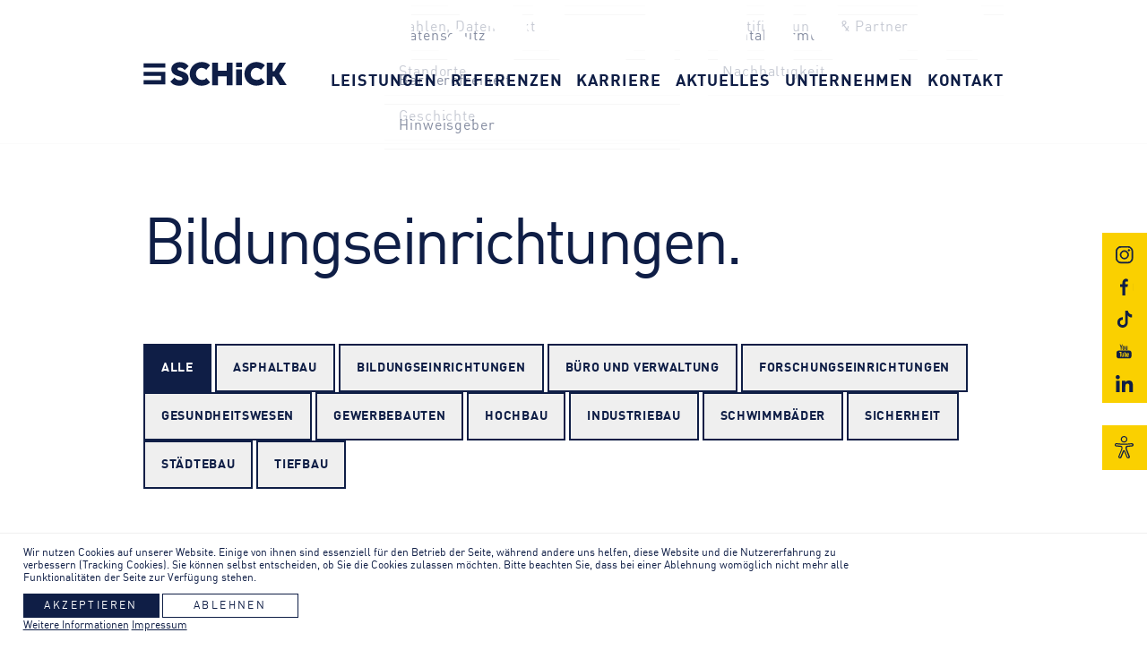

--- FILE ---
content_type: text/html; charset=utf-8
request_url: https://www.wirbauen.de/referenzen/bildungseinrichtungen
body_size: 26013
content:
<!DOCTYPE html> 
<html xmlns="http://www.w3.org/1999/xhtml" xml:lang="de" lang="de">

<head>
<script type="text/javascript">  (function(){    function blockCookies(disableCookies, disableLocal, disableSession){    if(disableCookies == 1){    if(!document.__defineGetter__){    Object.defineProperty(document, 'cookie',{    get: function(){ return ''; },    set: function(){ return true;}    });    }else{    var oldSetter = document.__lookupSetter__('cookie');    if(oldSetter) {    Object.defineProperty(document, 'cookie', {    get: function(){ return ''; },    set: function(v){ if(v.match(/reDimCookieHint\=/) || v.match(/cc7389c7b3d14f03791c23c3b959b2d9\=/)) {    oldSetter.call(document, v);    }    return true;    }    });    }    }    var cookies = document.cookie.split(';');    for (var i = 0; i < cookies.length; i++) {    var cookie = cookies[i];    var pos = cookie.indexOf('=');    var name = '';    if(pos > -1){    name = cookie.substr(0, pos);    }else{    name = cookie;    } if(name.match(/reDimCookieHint/)) {    document.cookie = name + '=; expires=Thu, 01 Jan 1970 00:00:00 GMT';    }    }    }    if(disableLocal == 1){    window.localStorage.clear();    window.localStorage.__proto__ = Object.create(window.Storage.prototype);    window.localStorage.__proto__.setItem = function(){ return undefined; };    }    if(disableSession == 1){    window.sessionStorage.clear();    window.sessionStorage.__proto__ = Object.create(window.Storage.prototype);    window.sessionStorage.__proto__.setItem = function(){ return undefined; };    }    }    blockCookies(1,1,1);    }()); </script>


<meta charset="utf-8">
	<meta name="generator" content="Joomla! - Open Source Content Management">
	<title>Bildungsein­richtungen</title>
	<link href="/referenzen/bildungseinrichtungen?format=feed&amp;type=rss" rel="alternate" type="application/rss+xml" title="Bildungsein­richtungen">
	<link href="/referenzen/bildungseinrichtungen?format=feed&amp;type=atom" rel="alternate" type="application/atom+xml" title="Bildungsein­richtungen">
	<link href="/templates/wirbauen2024/favicon.ico" rel="icon" type="image/vnd.microsoft.icon">
<link href="/media/com_visforms/css/visforms.bt5.min.css?c95e35" rel="stylesheet">
	<link href="/media/com_visforms/css/visforms.min.css?c95e35" rel="stylesheet">
	<link href="/media/vendor/joomla-custom-elements/css/joomla-alert.min.css?0.4.1" rel="stylesheet">
	<link href="/plugins/system/cookiehint/css/style.css?c95e35" rel="stylesheet">
	<link href="/media/plg_system_nrframework/css/widgets/gallery.css?c95e35" rel="stylesheet">
	<link href="/media/plg_system_nrframework/css/vendor/glightbox.min.css?c95e35" rel="stylesheet">
	<link href="/modules/mod_jux_mashup/assets/css/style.css" rel="stylesheet">
	<link href="/modules/mod_jux_mashup/assets/css/nivo-lightbox.css" rel="stylesheet">
	<link href="/modules/mod_jux_mashup/assets/css/themes/default/default.css" rel="stylesheet">
	<link href="/modules/mod_jux_mashup/assets/css/jux-font-awesome.css" rel="stylesheet">
	<link href="/modules/mod_jux_mashup/assets/css/select2.css" rel="stylesheet">
	<link href="/modules/mod_jux_mashup/assets/css/style/custom-111.css" rel="stylesheet">
	<style>form#mod-visform1 div.required .asterix-ancor:after {content:"*"; color:red; display: inline-block; padding-left: 10px;} form#mod-visform1 #mod-visform1_summarypage {margin-bottom: 15px;}</style>
	<style>
#mod-custom132{background-image: url("/images/hintergrund/breitbild-referenzen.webp");}
</style>
	<style>#redim-cookiehint-bottom {position: fixed; z-index: 99999; left: 0px; right: 0px; bottom: 0px; top: auto !important;}</style>
	<style>.nrf-widget.gallery0{--gap:5px;--tags-text-color:#555555;--tags-text-color-hover:#ffffff;--tags-bg-color-hover:#1e3148;--columns:5;--display-items:grid;--image-width:100%;}@media screen and (max-width: 1024px){.nrf-widget.gallery0{--gap:10px;--columns:3;--display-items:grid;--image-width:100%;}}@media screen and (max-width: 575px){.nrf-widget.gallery0{--gap:10px;--columns:3;--display-items:grid;--image-width:100%;}}</style>
	<style>.nrf-widget.tf-gallery-wrapper.gallery0 {
    --mobile-tags-default-style: flex;
    --mobile-tags-dropdown-style: none;
}</style>
	<style>.nrf-widget.gallery1{--gap:5px;--tags-text-color:#555555;--tags-text-color-hover:#ffffff;--tags-bg-color-hover:#1e3148;--columns:5;--display-items:grid;--image-width:100%;}@media screen and (max-width: 1024px){.nrf-widget.gallery1{--gap:10px;--columns:3;--display-items:grid;--image-width:100%;}}@media screen and (max-width: 575px){.nrf-widget.gallery1{--gap:10px;--columns:3;--display-items:grid;--image-width:100%;}}</style>
	<style>.nrf-widget.tf-gallery-wrapper.gallery1 {
    --mobile-tags-default-style: flex;
    --mobile-tags-dropdown-style: none;
}</style>
	<style>.nrf-widget.gallery2{--gap:5px;--tags-text-color:#555555;--tags-text-color-hover:#ffffff;--tags-bg-color-hover:#1e3148;--columns:5;--display-items:grid;--image-width:100%;}@media screen and (max-width: 1024px){.nrf-widget.gallery2{--gap:10px;--columns:3;--display-items:grid;--image-width:100%;}}@media screen and (max-width: 575px){.nrf-widget.gallery2{--gap:10px;--columns:3;--display-items:grid;--image-width:100%;}}</style>
	<style>.nrf-widget.tf-gallery-wrapper.gallery2 {
    --mobile-tags-default-style: flex;
    --mobile-tags-dropdown-style: none;
}</style>
	<style>.nrf-widget.gallery3{--gap:5px;--tags-text-color:#555555;--tags-text-color-hover:#ffffff;--tags-bg-color-hover:#1e3148;--columns:5;--display-items:grid;--image-width:100%;}@media screen and (max-width: 1024px){.nrf-widget.gallery3{--gap:10px;--columns:3;--display-items:grid;--image-width:100%;}}@media screen and (max-width: 575px){.nrf-widget.gallery3{--gap:10px;--columns:3;--display-items:grid;--image-width:100%;}}</style>
	<style>.nrf-widget.tf-gallery-wrapper.gallery3 {
    --mobile-tags-default-style: flex;
    --mobile-tags-dropdown-style: none;
}</style>
	<style>.nrf-widget.gallery4{--gap:5px;--tags-text-color:#555555;--tags-text-color-hover:#ffffff;--tags-bg-color-hover:#1e3148;--columns:5;--display-items:grid;--image-width:100%;}@media screen and (max-width: 1024px){.nrf-widget.gallery4{--gap:10px;--columns:3;--display-items:grid;--image-width:100%;}}@media screen and (max-width: 575px){.nrf-widget.gallery4{--gap:10px;--columns:3;--display-items:grid;--image-width:100%;}}</style>
	<style>.nrf-widget.tf-gallery-wrapper.gallery4 {
    --mobile-tags-default-style: flex;
    --mobile-tags-dropdown-style: none;
}</style>
	<style>.nrf-widget.gallery5{--gap:5px;--tags-text-color:#555555;--tags-text-color-hover:#ffffff;--tags-bg-color-hover:#1e3148;--columns:5;--display-items:grid;--image-width:100%;}@media screen and (max-width: 1024px){.nrf-widget.gallery5{--gap:10px;--columns:3;--display-items:grid;--image-width:100%;}}@media screen and (max-width: 575px){.nrf-widget.gallery5{--gap:10px;--columns:3;--display-items:grid;--image-width:100%;}}</style>
	<style>.nrf-widget.tf-gallery-wrapper.gallery5 {
    --mobile-tags-default-style: flex;
    --mobile-tags-dropdown-style: none;
}</style>
	<style>.nrf-widget.gallery6{--gap:5px;--tags-text-color:#555555;--tags-text-color-hover:#ffffff;--tags-bg-color-hover:#1e3148;--columns:5;--display-items:grid;--image-width:100%;}@media screen and (max-width: 1024px){.nrf-widget.gallery6{--gap:10px;--columns:3;--display-items:grid;--image-width:100%;}}@media screen and (max-width: 575px){.nrf-widget.gallery6{--gap:10px;--columns:3;--display-items:grid;--image-width:100%;}}</style>
	<style>.nrf-widget.tf-gallery-wrapper.gallery6 {
    --mobile-tags-default-style: flex;
    --mobile-tags-dropdown-style: none;
}</style>
	<style>.nrf-widget.gallery7{--gap:5px;--tags-text-color:#555555;--tags-text-color-hover:#ffffff;--tags-bg-color-hover:#1e3148;--columns:5;--display-items:grid;--image-width:100%;}@media screen and (max-width: 1024px){.nrf-widget.gallery7{--gap:10px;--columns:3;--display-items:grid;--image-width:100%;}}@media screen and (max-width: 575px){.nrf-widget.gallery7{--gap:10px;--columns:3;--display-items:grid;--image-width:100%;}}</style>
	<style>.nrf-widget.tf-gallery-wrapper.gallery7 {
    --mobile-tags-default-style: flex;
    --mobile-tags-dropdown-style: none;
}</style>
	<style>.nrf-widget.gallery8{--gap:5px;--tags-text-color:#555555;--tags-text-color-hover:#ffffff;--tags-bg-color-hover:#1e3148;--columns:5;--display-items:grid;--image-width:100%;}@media screen and (max-width: 1024px){.nrf-widget.gallery8{--gap:10px;--columns:3;--display-items:grid;--image-width:100%;}}@media screen and (max-width: 575px){.nrf-widget.gallery8{--gap:10px;--columns:3;--display-items:grid;--image-width:100%;}}</style>
	<style>.nrf-widget.tf-gallery-wrapper.gallery8 {
    --mobile-tags-default-style: flex;
    --mobile-tags-dropdown-style: none;
}</style>
	<style>.nrf-widget.gallery9{--gap:5px;--tags-text-color:#555555;--tags-text-color-hover:#ffffff;--tags-bg-color-hover:#1e3148;--columns:5;--display-items:grid;--image-width:100%;}@media screen and (max-width: 1024px){.nrf-widget.gallery9{--gap:10px;--columns:3;--display-items:grid;--image-width:100%;}}@media screen and (max-width: 575px){.nrf-widget.gallery9{--gap:10px;--columns:3;--display-items:grid;--image-width:100%;}}</style>
	<style>.nrf-widget.tf-gallery-wrapper.gallery9 {
    --mobile-tags-default-style: flex;
    --mobile-tags-dropdown-style: none;
}</style>
	<style>.nrf-widget.gallery10{--gap:5px;--tags-text-color:#555555;--tags-text-color-hover:#ffffff;--tags-bg-color-hover:#1e3148;--columns:5;--display-items:grid;--image-width:100%;}@media screen and (max-width: 1024px){.nrf-widget.gallery10{--gap:10px;--columns:3;--display-items:grid;--image-width:100%;}}@media screen and (max-width: 575px){.nrf-widget.gallery10{--gap:10px;--columns:3;--display-items:grid;--image-width:100%;}}</style>
	<style>.nrf-widget.tf-gallery-wrapper.gallery10 {
    --mobile-tags-default-style: flex;
    --mobile-tags-dropdown-style: none;
}</style>
	<style>.nrf-widget.gallery11{--gap:5px;--tags-text-color:#555555;--tags-text-color-hover:#ffffff;--tags-bg-color-hover:#1e3148;--columns:5;--display-items:grid;--image-width:100%;}@media screen and (max-width: 1024px){.nrf-widget.gallery11{--gap:10px;--columns:3;--display-items:grid;--image-width:100%;}}@media screen and (max-width: 575px){.nrf-widget.gallery11{--gap:10px;--columns:3;--display-items:grid;--image-width:100%;}}</style>
	<style>.nrf-widget.tf-gallery-wrapper.gallery11 {
    --mobile-tags-default-style: flex;
    --mobile-tags-dropdown-style: none;
}</style>
	<style>.nrf-widget.gallery12{--gap:5px;--tags-text-color:#555555;--tags-text-color-hover:#ffffff;--tags-bg-color-hover:#1e3148;--columns:5;--display-items:grid;--image-width:100%;}@media screen and (max-width: 1024px){.nrf-widget.gallery12{--gap:10px;--columns:3;--display-items:grid;--image-width:100%;}}@media screen and (max-width: 575px){.nrf-widget.gallery12{--gap:10px;--columns:3;--display-items:grid;--image-width:100%;}}</style>
	<style>.nrf-widget.tf-gallery-wrapper.gallery12 {
    --mobile-tags-default-style: flex;
    --mobile-tags-dropdown-style: none;
}</style>
	<style>.nrf-widget.gallery13{--gap:5px;--tags-text-color:#555555;--tags-text-color-hover:#ffffff;--tags-bg-color-hover:#1e3148;--columns:5;--display-items:grid;--image-width:100%;}@media screen and (max-width: 1024px){.nrf-widget.gallery13{--gap:10px;--columns:3;--display-items:grid;--image-width:100%;}}@media screen and (max-width: 575px){.nrf-widget.gallery13{--gap:10px;--columns:3;--display-items:grid;--image-width:100%;}}</style>
	<style>.nrf-widget.tf-gallery-wrapper.gallery13 {
    --mobile-tags-default-style: flex;
    --mobile-tags-dropdown-style: none;
}</style>
<script src="/media/mod_menu/js/menu.min.js?c95e35" type="module"></script>
	<script src="/media/vendor/jquery/js/jquery.min.js?3.7.1"></script>
	<script src="/media/legacy/js/jquery-noconflict.min.js?504da4"></script>
	<script src="/media/com_visforms/js/jquery.validate.min.js?c95e35" defer></script>
	<script src="/media/com_visforms/js/visforms.js?c95e35" defer></script>
	<script type="application/json" class="joomla-script-options new">{"joomla.jtext":{"ERROR":"Fehler","MESSAGE":"Nachricht","NOTICE":"Hinweis","WARNING":"Warnung","JCLOSE":"Schließen","JOK":"OK","JOPEN":"Öffnen"},"system.paths":{"root":"","rootFull":"https:\/\/www.wirbauen.de\/","base":"","baseFull":"https:\/\/www.wirbauen.de\/"},"csrf.token":"473c3668cad85e78c608b4f1b46ed0b3"}</script>
	<script src="/media/system/js/core.min.js?2cb912"></script>
	<script src="/media/vendor/bootstrap/js/popover.min.js?5.3.3" type="module"></script>
	<script src="/media/system/js/messages.min.js?9a4811" type="module"></script>
	<script src="/media/plg_system_nrframework/js/widgets/gallery/gallery.js?c95e35"></script>
	<script src="/media/plg_system_nrframework/js/vendor/glightbox.min.js?c95e35"></script>
	<script src="/modules/mod_jux_mashup/assets/js/jquery-migrate.min.js"></script>
	<script src="/modules/mod_jux_mashup/assets/js/jquery.mixitup.js"></script>
	<script src="/modules/mod_jux_mashup/assets/js/jquery.mixitup-pagination.min.js"></script>
	<script src="/modules/mod_jux_mashup/assets/js/nivo-lightbox.js"></script>
	<script src="/modules/mod_jux_mashup/assets/js/select2.full.js"></script>
	<script src="/modules/mod_jux_mashup/assets/js/jquery.matchHeight.js"></script>
	<script>   
        jQuery(document).ready(function () { 
            jQuery("#mod-visform1").validate({ 
            submitHandler: function (form) { 
            var returnVal = true; 
            if (window["mod-visform1SubmitAction"] && typeof window["mod-visform1SubmitAction"] === "function") {
                returnVal = window["mod-visform1SubmitAction"](this);
            } 
            if (!returnVal) {
                return false;
            }
            // invisible Recaptcha execute() callback handler
            // only loaded, when the selected captcha option is "invisible recaptcha"
            if (window["VfInitIGReCaptcha"] && typeof window["VfInitIGReCaptcha"] === "function") {
            grecaptcha.execute();
                return false;
            }
            form.submit();
            jQuery(form).find('input[type="submit"]').prop("disabled", true);
            jQuery(form).find('input[type="reset"]').prop("disabled", true);
            jQuery(form).find('input[type="image"]').prop("disabled", true); 
            }, 
        // errorElement: 'span',
            ignoreTitle: true, 
            wrapper: "p", 
             // absolutly necessary when working with tinymce!
            ignore: ".ignore, input[type=\"button\"]", 
            rules: { 
            },
             messages: { "modvisform110name": { required: "Bitte tragen Sie Ihren Namen ein.",}, "modvisform110email": { email: "Bitte tragen Sie Ihre E-Mail-Adresse ein.",required: "Bitte tragen Sie Ihre E-Mail-Adresse ein.",}, "modvisform110nachricht": { required: "Bitte teilen Sie uns mit, um was es konkret geht.",}, "modvisform110datenschutz": { required: "Bitte akzeptieren Sie unser Datenschutzbestimmungen",}, "modvisform110viscaptcha_response": {
             required : "Bitte füllen Sie dieses Feld aus, damit wir sicher sein könnne, dass es sich um keine Spam-Anfrage handelt.", 
            }, 
            "h-captcha-response": { 
            required : "Bitte füllen Sie dieses Feld aus, damit wir sicher sein könnne, dass es sich um keine Spam-Anfrage handelt.",
            }, 
            "g-recaptcha-response": {
            required : "Bitte füllen Sie dieses Feld aus, damit wir sicher sein könnne, dass es sich um keine Spam-Anfrage handelt.",
            },
             }, 
        errorPlacement: function (error, element) {
            let errorfieldid = element.attr("data-error-container-id");
            if (!errorfieldid && element.attr("name") === "h-captcha-response") {
            errorfieldid = "fc-tbxh-captcha-response_field";
            }
            if (!errorfieldid && element.attr("name") === "g-recaptcha-response") {
            errorfieldid = "fc-tbxg-recaptcha-response_field";
            }
            jQuery("#mod-visform1" +  " div." + errorfieldid).html("");
            error.appendTo("#mod-visform1" + " div." + errorfieldid);
            error.addClass("errorcontainer");
            // if an error occurs on a hidden selectSql field, show the field
            if (jQuery(element).hasClass("hideOnEmptyOptionList") || jQuery(element).hasClass("hideOnPreSelectedSolitaryOption")) {
            jQuery(element).closest("." +  element[0].id).removeClass("vishidden");
            } 
         }, 
         invalidHandler: function(form, validator) {
               let errors = validator.numberOfInvalids();
                if (errors) {
                validator.errorList[0].element.focus();
                }
            }});
        jQuery(".captcharefresh1").on(
            "click", function () {
            if (jQuery("#captchacode1")) {
            jQuery("#captchacode1").attr("src", "/index.php?option=com_visforms&task=visforms.captcha&sid=" + Math.random() + "&id=1");
            }
        });
        jQuery("#mod-visform1").initVisform({
            visform: {"fid":1,"initEditor":false,"parentFormId":"mod-visform1","steps":1,"nbFields":7,"summaryLayout":"table","summaryLayoutClass":"table","summaryRowLayout":"tr","oSummaryFirstElementLayout":"<td>","cSummaryFirstElementLayout":"<\/td>","oSummarySecondElementLayout":"<td>","cSummarySecondElementLayout":"<\/td>","displaysummarypage":false,"hideemptyfieldsinsummary":false,"summaryemptycaliszero":false,"fields":{"0":{"id":1,"type":"text","label":"Name"},"1":{"id":2,"type":"email","label":"E-Mail"},"2":{"id":3,"type":"text","label":"Telefon"},"3":{"id":5,"type":"select","label":"Standort"},"4":{"id":4,"type":"textarea","label":"Ihr Anliegen"},"5":{"id":6,"type":"checkbox","label":"Datenschutz akzeptieren"},"6":{"id":7,"type":"submit","label":"Absenden__"}}},
            restrictData: {},
            userInputs: [{"type":"text","label":"field1","value":"","isDisabled":false,"isForbidden":false},{"type":"email","label":"field2","value":"","isDisabled":false,"isForbidden":false},{"type":"text","label":"field3","value":"","isDisabled":false,"isForbidden":false},{"type":"select","label":"field5","value":{"0":""},"isDisabled":false,"isForbidden":false},{"type":"textarea","label":"field4","value":"","isDisabled":false,"isForbidden":false},{"type":"checkbox","label":"field6","value":false,"isDisabled":false,"isForbidden":false}]});
        });
        </script>
	<script type="module">jQuery(document).ready(function () {
            jQuery.extend(jQuery.validator.messages, {
            required: "Dieses Feld ist ein Pflichtfeld.",
            remote: "Please fix this field.",
            email: "Bitte geben Sie eine valide E-Mail Adresse ein: <span>z.B. name&#64;domain.com</span>",
            url: "Bitte geben Sie eine valide URL ein, die mit http:// beginnt.",
            date: "Bitte geben Sie ein valides Datum ein",
            dateISO: "Please enter a valid date (ISO).",
            number: "Bitte geben Sie eine Zahl (mit Punkt als Dezimaltrenner) ein.",
            digits: "Bitte geben Sie eine ganze Zahl ein",
            creditcard: "Please enter a valid credit card number.",
            equalTo: "Bitte den Wert wiederholen",
            maxlength: jQuery.validator.format("Bitte geben Sie höchstens {0} Zeichen ein."),
            minlength: jQuery.validator.format("Bitte geben Sie mindestens {0} Zeichen ein."),
            rangelength: jQuery.validator.format("Bitte geben Sie {0} bis {1} Zeichen ein."),
            range: jQuery.validator.format("Bitte geben Sie einen Zahl zwischen {0} und {1} ein."),
            max: jQuery.validator.format("Bitte geben Sie einen Zahl kleiner oder gleich {0} ein."),
            min: jQuery.validator.format("Bitte geben Sie eine Zahl grö&szlig;er oder gleich {0} ein."),
            customvalidation: "Fehlerhafte Eingabe",
            ispair: "Latitude und Longitude müssen gültige Geo-Koordinaten im Dezimalformat sein und als Paar eingegeben werden."            
            });
            });</script>
	<script type="module">jQuery(document).ready(function () {
            jQuery.validator.addMethod("dateDMY", function (value, element) {
                var check = false;
                var re = /^(0[1-9]|[12][0-9]|3[01])[\.](0[1-9]|1[012])[\.]\d{4}$/;
                    if (re.test(value)) {
                        var adata = value.split(".");
                        var day = parseInt(adata[0], 10);
                        var month = parseInt(adata[1], 10);
                        var year = parseInt(adata[2], 10);
                        if (day == 31 && (month == 4 || month == 6 || month == 9 || month == 11)) {
                            check = false; // 31st of a month with 30 days
                        } else if (day >= 30 && month == 2) {
                            check = false; // February 30th or 31st
                        } else if (month == 2 && day == 29 && !(year % 4 == 0 && (year % 100 != 0 || year % 400 == 0))) {
                            check = false; // February 29th outside a leap year
                        } else {
                            check = true; // Valid date
                        }
                    }
                    // the calender does not allow to clear values if it is required (js). So the required option in this validation is just a workaround fallback
                    if (value == "0000-00-00 00:00:00" && !jQuery(element).prop("required")) {
                        check = true;
                    }
                    return this.optional(element) || check;
            });
            jQuery.validator.addMethod("dateMDY", function (value, element) {
                var check = false;
                var re = /^(0[1-9]|1[012])[\/](0[1-9]|[12][0-9]|3[01])[\/]\d{4}$/;
                    if (re.test(value)) {
                        var adata = value.split("/");
                        var month = parseInt(adata[0], 10);
                        var day = parseInt(adata[1], 10);
                        var year = parseInt(adata[2], 10);
                        if (day == 31 && (month == 4 || month == 6 || month == 9 || month == 11)) {
                            check = false; // 31st of a month with 30 days
                        } else if (day >= 30 && month == 2) {
                            check = false; // February 30th or 31st
                        } else if (month == 2 && day == 29 && !(year % 4 == 0 && (year % 100 != 0 || year % 400 == 0))) {
                            check = false; // February 29th outside a leap year
                        } else {
                            check = true; // Valid date
                        }
                    }
                    // the calender does not allow to clear values if it is required (js). So the required option in this validation is just a workaround fallback
                    if (value == "0000-00-00 00:00:00" && !jQuery(element).prop("required")) {
                        check = true;
                    }
                    return this.optional(element) || check;
            });
            jQuery.validator.addMethod("dateYMD", function (value, element) {
                var check = false;
                var re = /^\d{4}[\-](0[1-9]|1[012])[\-](0[1-9]|[12][0-9]|3[01])$/;
                    if (re.test(value)) {
                        var adata = value.split("-");
                        var year = parseInt(adata[0], 10);
                        var month = parseInt(adata[1], 10);
                        var day = parseInt(adata[2], 10);
                        if (day == 31 && (month == 4 || month == 6 || month == 9 || month == 11)) {
                            check = false; // 31st of a month with 30 days
                        } else if (day >= 30 && month == 2) {
                            check = false; // February 30th or 31st
                        } else if (month == 2 && day == 29 && !(year % 4 == 0 && (year % 100 != 0 || year % 400 == 0))) {
                            check = false; // February 29th outside a leap year
                        } else {
                            check = true; // Valid date
                        }
                    }
                    // the calender does not allow to clear values if it is required (js). So the required option in this validation is just a workaround fallback
                    if (value == "0000-00-00 00:00:00" && !jQuery(element).prop("required")) {
                        check = true;
                    }
                    return this.optional(element) || check;
            });
            jQuery.validator.addMethod("filesize", function (value, element, maxsize) {
                var check = false;
                if ((maxsize === 0) || ((!(element.files.length == 0)) && (element.files[0].size < maxsize)))
                {
                    check = true;
                }
                return this.optional(element) || check;
            });
            jQuery.validator.addMethod("fileextension", function (value, element, allowedextension) {
                var check = false;
                allowedextension = allowedextension.replace(/\s/g, "");
                allowedextension = allowedextension.split(",");
                var fileext = jQuery(element).val().split(".").pop().toLowerCase();
                if (jQuery.inArray(fileext, allowedextension) > -1)
                {
                    check = true;
                }
                return this.optional(element) || check;
            });
            jQuery.validator.addMethod("customvalidation", function (value, element, re) {
                return this.optional(element) || re.test(value);
            });
            jQuery.validator.addMethod("ispair", function (value, element, id) {
                var latval = document.getElementById(id+"_lat").value;
                var lngval = document.getElementById(id+"_lng").value;
                // false if on field is empty and the other not
                var check = ((latval === "" && lngval === "") || (latval !== "" && lngval !== ""));
                var relatval = /^[-]?(([0-8]?[0-9])\.(\d+))|(90(\.0+)?)$/;
                var relngval = /^[-]?((((1[0-7][0-9])|([0-9]?[0-9]))\.(\d+))|180(\.0+)?)$/;
                check = (latval === "" || relatval.test(latval)) && check;
                check = (lngval === "" || relngval.test(lngval)) && check;
                return check;
            });
            jQuery.validator.addMethod("mindate", function(value, element, options) {
	            var check = false;
	            var minDate = "";
	            if (value) {
	                if (options.fromField) {
	                    var fieldId = options.value;
	                    var field = document.getElementById(fieldId);
	                    if (!field) {
	                        return true;
	                    }
	                    if (field.disabled) {
	                        return true;
	                    }
	                    minDate = field.value;
	                    if (!minDate) {
	                        return true;
	                    }
	                } else {
	                    minDate = options.value;
	                }
	                var  format, i = 0, fmt = {}, minDateFormat, j = 0, minDateFmt = {}, day;
	                format = (value.indexOf(".") > -1) ? "dd.mm.yyyy" : ((value.indexOf("/") > -1) ? "mm/dd/yyyy" : "yyyy-mm-dd");
	                format.replace(/(yyyy|dd|mm)/g, function(part) { fmt[part] = i++; });
	                minDateFormat = (minDate.indexOf(".") > -1) ? "dd.mm.yyyy" : ((minDate.indexOf("/") > -1) ? "mm/dd/yyyy" : "yyyy-mm-dd");
	                minDateFormat.replace(/(yyyy|dd|mm)/g, function(part) { minDateFmt[part] = j++; });
	                var minDateParts = minDate.match(/(\d+)/g);
	                var valueParts = value.match(/(\d+)/g);
	                minDate = new Date(minDateParts[minDateFmt["yyyy"]], minDateParts[minDateFmt["mm"]]-1, minDateParts[minDateFmt["dd"]],0,0,0,0);
	                if (options.shift) {
	                    var shift = options.shift;
	                    day = minDate.getDate();
	                    day = day + parseInt(shift);
	                    minDate.setDate(day);
	                }
	                value = new Date(valueParts[fmt["yyyy"]], valueParts[fmt["mm"]]-1, valueParts[fmt["dd"]],0,0,0,0);
	                check = value >= minDate;
                }
                return this.optional(element) || check;
            }, function(options, element) {
            // validation message
             if (options.fromField) {
                    var minDate = "";
                    var fieldId = options.value;
                    var field = document.getElementById(fieldId);
                    if (field) {
                        minDate = field.value;
                    }
                } else {
                    minDate = options.value;
                }
                var format, minDateFormat, j = 0, minDateFmt = {}, day, month, year, valDate;
                minDateFormat = (minDate.indexOf(".") > -1) ? "dd.mm.yyyy" : ((minDate.indexOf("/") > -1) ? "mm/dd/yyyy" : "yyyy-mm-dd");
                minDateFormat.replace(/(yyyy|dd|mm)/g, function(part) { minDateFmt[part] = j++; });
                var minDateParts = minDate.match(/(\d+)/g);
                minDate = new Date(minDateParts[minDateFmt["yyyy"]], minDateParts[minDateFmt["mm"]]-1, minDateParts[minDateFmt["dd"]],0,0,0,0);
                if (options.shift) {
                    var shift = options.shift;
                    day = minDate.getDate();
                    day = day + parseInt(shift);
                    minDate.setDate(day);
                }
                format = options.format;
                valDate = "";
                day = minDate.getDate();
                if (day < 10) {
                    day = "0" + day;
                }
                month = 1 + minDate.getMonth();
                if (month < 10) {
                    month = "0" + month;
                }
                year = minDate.getFullYear();
                switch (format) {
                    case "%Y-%m-%d" :
                        valDate = year + "-" + month + "-" + day;
                        break;
                    case "%m/%d/%Y" :
                        valDate = month + "/" + day  + "/" + year;
                        break;
                    default :
                        valDate = day + "." + month + "." + year;
                        break;
                }
                return jQuery.validator.format("Das gewählte Datum muss mindestens {0} sein.", valDate);               
            });
            jQuery.validator.addMethod("maxdate", function(value, element, options) {
	            var check = false;
	            var minDate = "";
	            if (value) {
	                if (options.fromField) {
	                    var fieldId = options.value;
	                    var field = document.getElementById(fieldId);
	                    if (!field) {
	                        return true;
	                    }
	                    if (field.disabled) {
	                        return true;
	                    }
	                    minDate = field.value;
	                    if (!minDate) {
	                        return true;
	                    }
	                } else {
	                    minDate = options.value;
	                }
	                var  format, i = 0, fmt = {}, minDateFormat, j = 0, minDateFmt = {}, day;
	                format = (value.indexOf(".") > -1) ? "dd.mm.yyyy" : ((value.indexOf("/") > -1) ? "mm/dd/yyyy" : "yyyy-mm-dd");
	                format.replace(/(yyyy|dd|mm)/g, function(part) { fmt[part] = i++; });
	                minDateFormat = (minDate.indexOf(".") > -1) ? "dd.mm.yyyy" : ((minDate.indexOf("/") > -1) ? "mm/dd/yyyy" : "yyyy-mm-dd");
	                minDateFormat.replace(/(yyyy|dd|mm)/g, function(part) { minDateFmt[part] = j++; });
	                var minDateParts = minDate.match(/(\d+)/g);
	                var valueParts = value.match(/(\d+)/g);
	                minDate = new Date(minDateParts[minDateFmt["yyyy"]], minDateParts[minDateFmt["mm"]]-1, minDateParts[minDateFmt["dd"]],0,0,0,0);
	                if (options.shift) {
	                    var shift = options.shift;
	                    day = minDate.getDate();
	                    day = day + parseInt(shift);
	                    minDate.setDate(day);
	                }
	                value = new Date(valueParts[fmt["yyyy"]], valueParts[fmt["mm"]]-1, valueParts[fmt["dd"]],0,0,0,0);
	                check = value <= minDate;
                }
                return this.optional(element) || check;
            }, function(options, element) {
            // validation message
             if (options.fromField) {
                    var minDate = "";
                    var fieldId = options.value;
                    var field = document.getElementById(fieldId);
                    if (field) {
                        minDate = field.value;
                    }
                } else {
                    minDate = options.value;
                }
                var format, minDateFormat, j = 0, minDateFmt = {}, day, month, year, valDate;
                minDateFormat = (minDate.indexOf(".") > -1) ? "dd.mm.yyyy" : ((minDate.indexOf("/") > -1) ? "mm/dd/yyyy" : "yyyy-mm-dd");
                minDateFormat.replace(/(yyyy|dd|mm)/g, function(part) { minDateFmt[part] = j++; });
                var minDateParts = minDate.match(/(\d+)/g);
                minDate = new Date(minDateParts[minDateFmt["yyyy"]], minDateParts[minDateFmt["mm"]]-1, minDateParts[minDateFmt["dd"]],0,0,0,0);
                if (options.shift) {
                    var shift = options.shift;
                    day = minDate.getDate();
                    day = day + parseInt(shift);
                    minDate.setDate(day);
                }
                format = options.format;
                valDate = "";
                day = minDate.getDate();
                if (day < 10) {
                    day = "0" + day;
                }
                month = 1 + minDate.getMonth();
                if (month < 10) {
                    month = "0" + month;
                }
                year = minDate.getFullYear();
                switch (format) {
                    case "%Y-%m-%d" :
                        valDate = year + "-" + month + "-" + day;
                        break;
                    case "%m/%d/%Y" :
                        valDate = month + "/" + day  + "/" + year;
                        break;
                    default :
                        valDate = day + "." + month + "." + year;
                        break;
                }
                return jQuery.validator.format("Das gewählte Datum darf höchstens {0} sein.", valDate);
            });
            jQuery.validator.addMethod("minage", function (value, element, options) {
                let check = false, minage = "", age = "", format,  i = 0, fmt = {}, valueParts, years, now = new Date();
                // a date is selected
                if (value) {
                    // no minage set
                    if (options.minage) {
                        minage = options.minage;
                    } 
                    else {
                        return true;
                    }
                    // get year, month and day from selected date
                    // with regards to the currently used format
                    format = (value.indexOf(".") > -1) ? "dd.mm.yyyy" : ((value.indexOf("/") > -1) ? "mm/dd/yyyy" : "yyyy-mm-dd");
                    format.replace(/(yyyy|dd|mm)/g, function(part) { fmt[part] = i++; });
                    valueParts = value.match(/(\d+)/g);
                    value = new Date(valueParts[fmt["yyyy"]], valueParts[fmt["mm"]]-1, valueParts[fmt["dd"]],0,0,0,0);
                    // get the difference between the year of now and the selected date
                    years = now.getFullYear() - value.getFullYear();
                    // set year in selected date to current year
                    value.setFullYear(value.getFullYear() + years);
                    // if the selected date is then in the future, substact 1 from years, because the last year is not yet completed
                    if (value > now) {
                        years--;
                    }
                    check = years >= minage;
                }
                return this.optional(element) || check;
            });
            jQuery.validator.addMethod("phonevalidation", function (value, element, options) {
                let check = false, format, regex;
                // a phonenumber is given
                if (value) {
                    // get validation type
                    if (options.phonevalidation) {
                        format = options.phonevalidation;
                    } 
                    else {
                        return true;
                    }
                    switch (format) {
                        case "NANP" :
                            regex = /^(?:\+?1[-. ]?)?\(?([2-9][0-8][0-9])\)?[-. ]?([2-9][0-9]{2})[-. ]?([0-9]{4})$/;
                            break;
                        case "ITU-T" :
                            regex = /^\+(?:[0-9] ?){6,14}[0-9]$/;
                            break;
                        case "EPP" :
                            regex = /^\+[0-9]{1,3}\.[0-9]{4,14}(?:x.+)?$/;
                            break;
                        default :
                            return true;
                    }
                    check = (value === "" || regex.test(value));
                }
                return this.optional(element) || check;
            });
        });</script>
	<script type="module">jQuery(window).on('load', function() {jQuery('.captcharefresh1').trigger('click');});</script>
	<script>(function() {  if (typeof gtag !== 'undefined') {       gtag('consent', 'denied', {         'ad_storage': 'denied',         'ad_user_data': 'denied',         'ad_personalization': 'denied',         'functionality_storage': 'denied',         'personalization_storage': 'denied',         'security_storage': 'denied',         'analytics_storage': 'denied'       });     } })();</script>

<meta name="city" content="Bad Kissingen" />
<meta name="country" content="Germany" />
<meta name="state" content="Bayern" />
<meta name="zipcode" content="97688" />
<meta name="geo.placename" content="Häuserschlag 3, 97688 Bad Kissingen, Deutschland" />
<meta name="geo.position" content="50.2093440;9.9805513" />
<meta name="geo.region" content="DE-BY" />
<meta name="ICBM" content="50.2093440, 9.9805513" />
<meta name="Content-language" content="de" />    
<meta name="viewport" content="width=device-width, initial-scale=1.0, minimum-scale=1.0" />
<link rel="stylesheet" href="/templates/wirbauen2024/css/template.css" type="text/css" />
<meta name="msapplication-TileImage" content="/templates/wirbauen2024/apple-touch-icon.png" />
<meta name="msapplication-starturl" content="" />   
<link rel="SHORTCUT ICON" href="/templates/wirbauen2024/favicon.ico" />
<link rel="apple-touch-icon" sizes="180x180" href="/templates/wirbauen2024/apple-touch-icon.png">
<link rel="icon" type="image/png" sizes="32x32" href="/templates/wirbauen2024/favicon-32x32.png">
<link rel="icon" type="image/png" sizes="16x16" href="/templates/wirbauen2024/favicon-16x16.png">
<link rel="manifest" href="/templates/wirbauen2024/site.webmanifest">
<link rel="mask-icon" href="/templates/wirbauen2024/safari-pinned-tab.svg" color="#5bbad5">
<meta name="msapplication-TileColor" content="#00a300">
<meta name="theme-color" content="#ffffff">

<script type="text/javascript">
(function($) {          
    $(document).ready(function(){                    
        $(window).scroll(function(){                          
            if ($(this).scrollTop() < 160) {
                $('#headerarea').css( "grid-template-rows", "100px 60px" ).fadeIn(300);
				$('#logoarea img').css( "width", "12.5vw" ).fadeIn(300);
                $('#logoarea img').css( "height", "2.11111vw" ).fadeIn(300);
                $('#menulogo').css( "width", "12.5vw" ).fadeIn(300);
                $('#menulogo').css( "height", "2.12vw" ).fadeIn(300);
            } else {
                $('#headerarea').css( "grid-template-rows", "70px 30px" ).fadeIn(300);
				$('#logoarea img').css( "width", "10vw" ).fadeIn(300); 
                $('#logoarea img').css( "height", "1.69vw" ).fadeIn(300);
                $('#menulogo').css( "width", "10vw" ).fadeIn(300); 
                $('#menulogo').css( "height", "1.69vw" ).fadeIn(300);
            }
        });
    });
})(jQuery);
</script>
<script type="text/javascript">
(function($) {          
    $(document).ready(function(){                    
        $(window).scroll(function(){                          
            if ($(this).scrollTop() < 800) {
                $('#scrolltotop').css( "opacity", "0" ).fadeIn(300);
            } else {
                $('#scrolltotop').css( "opacity", "1" ).fadeIn(300);
            }
        });
    });
})(jQuery);
</script>    

<!-- Eye-able einbindung -->
<script async src="https://www.wirbauen.de/eye_able_folder/www.wirbauen.de.js"></script>
<script async src="https://www.wirbauen.de/eye_able_folder/public/js/eyeAble.js"></script>
<link rel="canonical" href="https://www.wirbauen.de/referenzen/bildungseinrichtungen" />

<style>input[name='your_name_here'] {display: none !important;}</style>
</head>

    
<!-- Google tag (gtag.js) -->
<script async src="https://www.googletagmanager.com/gtag/js?id=G-RS6W5WPWJ0"></script>
<script>
  window.dataLayer = window.dataLayer || [];
  function gtag(){dataLayer.push(arguments);}
  gtag('js', new Date());

  gtag('config', 'G-RS6W5WPWJ0');
</script>
    
    
    

<body>
<div id="bodyarea">

<div id="headerarea">
    <div id="logoarea">
        <a href="/" title="Schick Unternehmensgruppe">
<!--<img src="/templates/wirbauen2024/images/logo-schick.svg" alt="SCHiCK" role="img">-->
<object alt="SCHiCK" title="SCHiCK" type="image/svg+xml" data="/templates/wirbauen2024/images/logo-schick.svg">
</object>

     
        </a>
    </div>

        
        
    <div id="menubigarea">
        
        		<div id="mobilebutton">
            		<div id="bars">
                		<span class="bar"></span>
                    	<span class="bar"></span>
                    	<span class="bar"></span>
                	</div>
            	</div>
                
    		<label for="menu" aria-labelledby="realbutton" >
             	<div id="realbutton">
            	</div>  
    		</label>
    		<input id="menu" type="checkbox" name="tog">
    
    
    		<div id="menuarea">
                <div id="menulogo"><a href="/" title="Schick Unternehmensgruppe">         
<!--<img src="/templates/wirbauen2024/images/logo-schick-weiss.svg" alt="SCHiCK" role=img"> -->            
<object alt="SCHiCK" title="SCHiCK" type="image/svg+xml" data="/templates/wirbauen2024/images/logo-schick-weiss.svg">
</object>     

                
                    
                      
                    </a></div>
            	<div id="mobilebuttonactive">
            		<div id="bars">
                		<span class="bara"></span>
                    	<span class="barb"></span>
                    	<span class="barc"></span>
                	</div>
            	</div>
                <span></span>
                <div id="logoareaactive">
                    
                </div>
    		<nav><ul class="mod-menu mod-list nav ">
<li class="nav-item item-129 deeper parent"><a href="/leistungen" >Leistungen</a><ul class="mod-menu__sub list-unstyled small"><li class="nav-item item-162 deeper parent"><a href="/leistungen/hochbau" >Hochbau</a><ul class="mod-menu__sub list-unstyled small"><li class="nav-item item-163"><a href="/leistungen/hochbau/schluesselfertigbau" >Schlüsselfertigbau</a></li><li class="nav-item item-164"><a href="/leistungen/hochbau/bauen-im-bestand" >Bauen im Bestand</a></li><li class="nav-item item-166"><a href="/leistungen/hochbau/wohnungsbau" >Wohnungsbau</a></li><li class="nav-item item-165"><a href="/leistungen/hochbau/industriebau" >Industriebau</a></li></ul></li><li class="nav-item item-133 deeper parent"><a href="/leistungen/betonfertigteilbau" >Betonfertigteilbau</a><ul class="mod-menu__sub list-unstyled small"><li class="nav-item item-171"><a href="/leistungen/betonfertigteilbau/architekturbeton" >Architekturbeton</a></li><li class="nav-item item-172"><a href="/leistungen/betonfertigteilbau/agrarbau" >Agrarbau</a></li><li class="nav-item item-303"><a href="/leistungen/betonfertigteilbau/betonsteine" >Betonsteine</a></li></ul></li><li class="nav-item item-168"><a href="/leistungen/tiefbau" >Tiefbau</a></li><li class="nav-item item-167"><a href="/leistungen/asphaltbau" >Asphaltbau</a></li><li class="nav-item item-169"><a href="/leistungen/transportbeton" >Transportbeton</a></li><li class="nav-item item-170"><a href="/leistungen/brueckenbau" >Brückenbau</a></li><li class="nav-item item-135 deeper parent"><a href="/leistungen/maschinentechnik" >Maschinentechnik</a><ul class="mod-menu__sub list-unstyled small"><li class="nav-item item-146"><a href="/leistungen/maschinentechnik/autokran" >Autokran</a></li><li class="nav-item item-147"><a href="/leistungen/maschinentechnik/lkw" >Lkw</a></li><li class="nav-item item-148"><a href="/leistungen/maschinentechnik/strassenreinigung" >Straßenreinigung</a></li><li class="nav-item item-149"><a href="/leistungen/maschinentechnik/turmdrehkran" >Turmdrehkran</a></li><li class="nav-item item-150"><a href="/leistungen/maschinentechnik/baumaschinen" >Baumaschinen</a></li><li class="nav-item item-151"><a href="/leistungen/maschinentechnik/containerservice" >Containerservice</a></li><li class="nav-item item-152"><a href="/leistungen/maschinentechnik/begleitfahrzeug" >Begleitfahrzeug</a></li></ul></li></ul></li><li class="nav-item item-130 current active"><a href="/referenzen" aria-current="location">Referenzen</a></li><li class="nav-item item-154 deeper parent"><a href="/karriere" >Karriere</a><ul class="mod-menu__sub list-unstyled small"><li class="nav-item item-157"><a href="/karriere/jobsuche" >Jobsuche</a></li><li class="nav-item item-178"><a href="/karriere/ausbildung" >Ausbildung</a></li><li class="nav-item item-179"><a href="/karriere/studium" >Studium</a></li><li class="nav-item item-177"><a href="/karriere/benefits" >Benefits</a></li><li class="nav-item item-221"><a href="/karriere/bewerbungsformular" >Bewerbungs­formular</a></li></ul></li><li class="nav-item item-143"><a href="/aktuelles" >Aktuelles</a></li><li class="nav-item item-131 deeper parent"><a href="/unternehmen" >Unternehmen</a><ul class="mod-menu__sub list-unstyled small"><li class="nav-item item-238"><a href="/unternehmen/management" >Management</a></li><li class="nav-item item-174"><a href="/unternehmen/zahlen-daten-fakten" >Zahlen, Daten, Fakten</a></li><li class="nav-item item-252"><a href="/unternehmen/standorte?view=map&amp;id=1&amp;externalmarkerlink=0&amp;mapzoom=7" >Standorte</a></li><li class="nav-item item-136"><a href="/unternehmen/geschichte" >Geschichte</a></li><li class="nav-item item-175"><a href="/unternehmen/engagement" >Engagement </a></li><li class="nav-item item-176"><a href="/unternehmen/zertifizierungen-partnerschaften" >Zertifizierungen &amp; Partner</a></li><li class="nav-item item-453"><a href="/unternehmen/nachhaltigkeit" >Nachhaltigkeit</a></li></ul></li><li class="nav-item item-132 deeper parent"><a href="/kontakt" >Kontakt</a><ul class="mod-menu__sub list-unstyled small"><li class="nav-item item-280"><a href="/kontakt/impressum" >Impressum</a></li><li class="nav-item item-139"><a href="/kontakt/datenschutz" >Datenschutz</a></li><li class="nav-item item-518"><a href="/kontakt/barrierefreiheit" >Barrierefreiheit</a></li><li class="nav-item item-140"><a href="/kontakt/hinweisgeber" >Hinweisgeber</a></li><li class="nav-item item-220"><a href="/kontakt/downloads" >Downloads</a></li><li class="nav-item item-237"><a href="/kontakt/kontaktformular" >Kontaktformular</a></li></ul></li></ul>

  			</nav></div>
	</div>          
        
        
        
        
</div>
    
<div id="headerdistance"></div>
    
    
    
    
    
    
<div id="contentarea">
<div id="system-message-container" aria-live="polite"></div>

<div class="com-content-category-blog blog">
    
        
    
            <div class="category-desc clearfix">
                                                    <h1>Bildungsein­richtungen.</h1>                                </div>
    
                
    
    
    
                </div>
</div> 
   
    
    

<div id="postcontent2">
<div class="moduletable ">
        <div id="jux_mashup111" class="jux-mashup">
    <!--Style Filters and Sorts-->
    
<div class="jux-controls justify">
    <!--Filters-->
    <div class="jux-filters" id="Filters111">
                <div class="jux-filters-group">
            <button class="filter2 active show-all" data-filter="">Alle</button>
                        <button class="filter2" data-filter=".asphaltbau">Asphaltbau</button>
                        <button class="filter2" data-filter=".bildungseinrichtungen">Bildungsein­richtungen</button>
                        <button class="filter2" data-filter=".buero-und-verwaltung">Büro und Verwaltung</button>
                        <button class="filter2" data-filter=".forschung">Forschungs­einrichtungen</button>
                        <button class="filter2" data-filter=".gesundheitswesen">Gesundheits­wesen</button>
                        <button class="filter2" data-filter=".gewerbe">Gewerbe­bauten</button>
                        <button class="filter2" data-filter=".hochbau">Hochbau</button>
                        <button class="filter2" data-filter=".industriebau">Industriebau</button>
                        <button class="filter2" data-filter=".schwimmbaeder">Schwimm­bäder</button>
                        <button class="filter2" data-filter=".sicherheit">Sicherheit</button>
                        <button class="filter2" data-filter=".staedtebau">Städtebau</button>
                        <button class="filter2" data-filter=".tiefbau">Tiefbau</button>
                    </div>
                                <button id="Reset111" class="jux-reset"><i class="jux-icon jux-fa jux-fa-times"></i>Clear</button>
        
            </div>
    <div style = "clear:both;"></div>
    <!--Sort-->
    </div>

    
    <div id="juxContainer111" class="jux-container">
        <!-- MIX is class to css and responsive of an element (<150 elements) -->
                    <div class="mix jux-mix bildungseinrichtungen Hochbau  text-below" 
                    data-date="2026-01-20 08:00:00" 
                    data-title="CBS | Campusgebäude Berufliche Schulen, Tübingen / Derendingen">
                <!--Custom info to display-->
                <div class="jux-item">
                    <div class="jux-image">

                        <img src="https://www.wirbauen.de/images/projekte/cbs-tuebingen/cbs-tuebingen-einleitungsbild.jpg#joomlaImage://local-images/projekte/cbs-tuebingen/cbs-tuebingen-einleitungsbild.jpg?width=1500&height=1000 " alt = "">
                       
                        <div class="jux-image-overlay">
                        </div>
                        <div class = "jux-hover-image">
                                                          <a class = "jux-hover-icon" href="/referenzen/bildungseinrichtungen/cbs-tuebingen" target = "_self" title="CBS | Campusgebäude Berufliche Schulen, Tübingen / Derendingen"><i class="jux-fa jux-fa-share-square-o"></i></a>  
                                                    </div>
                        <div class = "jux-image-info">
                            <div class = "jux-image-post">
                                                                    <h4 class = "jux-title">
                                        <a href="/referenzen/bildungseinrichtungen/cbs-tuebingen" target="_self">CBS | Campusgebäude Berufliche Schulen, Tübingen / Derendingen</a>    
                                    </h4>    
                                    
                                <div class="jux-au-ca">
                                     
                                           
                                        <div>    
                                            <i class="jux-fa jux-fa-folder-open"></i>
                                            <p class="jux-category">Bildungsein­richtungen</p>
                                        </div>
                                        
                                </div>
                             </div>
                     
                        </div>
                           
                    </div>
                    <div class="jux-info">
                                                <h4 class="jux-title"><a href="/referenzen/bildungseinrichtungen/cbs-tuebingen" target="_self">CBS | Campusgebäude Berufliche Schulen, Tübingen / Derendingen</a></h4>
                                                <div class="jux-au-ca">
                                                    
                                                        <div>    
                                <i class="jux-fa jux-fa-folder-open"></i>
                                <p class="jux-category">Bildungsein­richtungen</p>
                            </div>
                                                                                    
                        </div>
                        <div style = "clear:both"></div>    
                                                                                
                            <ul class="jux-tags">
                                                                    <li class = "jux-get-tags"><a href="https://www.wirbauen.de/index.php/component/tags/tag/3-Hochbau">
                                        #Hochbau</a></li>

                                                            </ul>
                                                     
                                            </div>
                </div>
            </div>
                    <div class="mix jux-mix buero-und-verwaltung Hochbau Nachhaltigkeit  text-below" 
                    data-date="2026-01-12 08:00:00" 
                    data-title="ZDF, Mainz">
                <!--Custom info to display-->
                <div class="jux-item">
                    <div class="jux-image">

                        <img src="https://www.wirbauen.de/images/projekte/zdf-mainz/zdf-mainz-rohbau-6.jpg#joomlaImage://local-images/projekte/zdf-mainz/zdf-mainz-rohbau-6.jpg?width=1080&height=1080 " alt = "">
                       
                        <div class="jux-image-overlay">
                        </div>
                        <div class = "jux-hover-image">
                                                          <a class = "jux-hover-icon" href="/referenzen/buero-und-verwaltung/zdf-mainz" target = "_self" title="ZDF, Mainz"><i class="jux-fa jux-fa-share-square-o"></i></a>  
                                                    </div>
                        <div class = "jux-image-info">
                            <div class = "jux-image-post">
                                                                    <h4 class = "jux-title">
                                        <a href="/referenzen/buero-und-verwaltung/zdf-mainz" target="_self">ZDF, Mainz</a>    
                                    </h4>    
                                    
                                <div class="jux-au-ca">
                                     
                                           
                                        <div>    
                                            <i class="jux-fa jux-fa-folder-open"></i>
                                            <p class="jux-category">Büro und Verwaltung</p>
                                        </div>
                                        
                                </div>
                             </div>
                     
                        </div>
                           
                    </div>
                    <div class="jux-info">
                                                <h4 class="jux-title"><a href="/referenzen/buero-und-verwaltung/zdf-mainz" target="_self">ZDF, Mainz</a></h4>
                                                <div class="jux-au-ca">
                                                    
                                                        <div>    
                                <i class="jux-fa jux-fa-folder-open"></i>
                                <p class="jux-category">Büro und Verwaltung</p>
                            </div>
                                                                                    
                        </div>
                        <div style = "clear:both"></div>    
                                                                                
                            <ul class="jux-tags">
                                                                    <li class = "jux-get-tags"><a href="https://www.wirbauen.de/index.php/component/tags/tag/3-Hochbau">
                                        #Hochbau,</a></li>
                                                                    <li class = "jux-get-tags"><a href="https://www.wirbauen.de/index.php/component/tags/tag/32-Nachhaltigkeit">
                                        #Nachhaltigkeit</a></li>

                                                            </ul>
                                                     
                                            </div>
                </div>
            </div>
                    <div class="mix jux-mix bildungseinrichtungen Hochbau  text-below" 
                    data-date="2025-11-24 08:00:00" 
                    data-title="FOS/BOS, München">
                <!--Custom info to display-->
                <div class="jux-item">
                    <div class="jux-image">

                        <img src="https://www.wirbauen.de/images/aktuell/galerien/251124_FOS_BOS_Muenchen/fos-bos-muenchen-rohbau-aussenansicht-06.jpg#joomlaImage://local-images/aktuell/galerien/251124_FOS_BOS_Muenchen/fos-bos-muenchen-rohbau-aussenansicht-06.jpg?width=4032&height=2268 " alt = "">
                       
                        <div class="jux-image-overlay">
                        </div>
                        <div class = "jux-hover-image">
                                                          <a class = "jux-hover-icon" href="/referenzen/bildungseinrichtungen/fos-bos-muc" target = "_self" title="FOS/BOS, München"><i class="jux-fa jux-fa-share-square-o"></i></a>  
                                                    </div>
                        <div class = "jux-image-info">
                            <div class = "jux-image-post">
                                                                    <h4 class = "jux-title">
                                        <a href="/referenzen/bildungseinrichtungen/fos-bos-muc" target="_self">FOS/BOS, München</a>    
                                    </h4>    
                                    
                                <div class="jux-au-ca">
                                     
                                           
                                        <div>    
                                            <i class="jux-fa jux-fa-folder-open"></i>
                                            <p class="jux-category">Bildungsein­richtungen</p>
                                        </div>
                                        
                                </div>
                             </div>
                     
                        </div>
                           
                    </div>
                    <div class="jux-info">
                                                <h4 class="jux-title"><a href="/referenzen/bildungseinrichtungen/fos-bos-muc" target="_self">FOS/BOS, München</a></h4>
                                                <div class="jux-au-ca">
                                                    
                                                        <div>    
                                <i class="jux-fa jux-fa-folder-open"></i>
                                <p class="jux-category">Bildungsein­richtungen</p>
                            </div>
                                                                                    
                        </div>
                        <div style = "clear:both"></div>    
                                                                                
                            <ul class="jux-tags">
                                                                    <li class = "jux-get-tags"><a href="https://www.wirbauen.de/index.php/component/tags/tag/3-Hochbau">
                                        #Hochbau</a></li>

                                                            </ul>
                                                     
                                            </div>
                </div>
            </div>
                    <div class="mix jux-mix staedtebau Hochbau Nachhaltigkeit  text-below" 
                    data-date="2025-11-24 08:00:00" 
                    data-title="Studierenden­wohnheim, Wiesbaden">
                <!--Custom info to display-->
                <div class="jux-item">
                    <div class="jux-image">

                        <img src="https://www.wirbauen.de/images/projekte/studierendenwohnheim-wiesbaden/studierendenwohnheim-wiesbaden-beitragsbild.jpg#joomlaImage://local-images/projekte/studierendenwohnheim-wiesbaden/studierendenwohnheim-wiesbaden-beitragsbild.jpg?width=1500&height=1000 " alt = "">
                       
                        <div class="jux-image-overlay">
                        </div>
                        <div class = "jux-hover-image">
                                                          <a class = "jux-hover-icon" href="/referenzen/staedtebau/stud-wohnheim-wiesbaden" target = "_self" title="Studierenden­wohnheim, Wiesbaden"><i class="jux-fa jux-fa-share-square-o"></i></a>  
                                                    </div>
                        <div class = "jux-image-info">
                            <div class = "jux-image-post">
                                                                    <h4 class = "jux-title">
                                        <a href="/referenzen/staedtebau/stud-wohnheim-wiesbaden" target="_self">Studierenden­wohnheim, Wiesbaden</a>    
                                    </h4>    
                                    
                                <div class="jux-au-ca">
                                     
                                           
                                        <div>    
                                            <i class="jux-fa jux-fa-folder-open"></i>
                                            <p class="jux-category">Städtebau</p>
                                        </div>
                                        
                                </div>
                             </div>
                     
                        </div>
                           
                    </div>
                    <div class="jux-info">
                                                <h4 class="jux-title"><a href="/referenzen/staedtebau/stud-wohnheim-wiesbaden" target="_self">Studierenden­wohnheim, Wiesbaden</a></h4>
                                                <div class="jux-au-ca">
                                                    
                                                        <div>    
                                <i class="jux-fa jux-fa-folder-open"></i>
                                <p class="jux-category">Städtebau</p>
                            </div>
                                                                                    
                        </div>
                        <div style = "clear:both"></div>    
                                                                                
                            <ul class="jux-tags">
                                                                    <li class = "jux-get-tags"><a href="https://www.wirbauen.de/index.php/component/tags/tag/3-Hochbau">
                                        #Hochbau,</a></li>
                                                                    <li class = "jux-get-tags"><a href="https://www.wirbauen.de/index.php/component/tags/tag/32-Nachhaltigkeit">
                                        #Nachhaltigkeit</a></li>

                                                            </ul>
                                                     
                                            </div>
                </div>
            </div>
                    <div class="mix jux-mix staedtebau Hochbau  text-below" 
                    data-date="2025-10-22 07:00:00" 
                    data-title="Hanauer Straße, München">
                <!--Custom info to display-->
                <div class="jux-item">
                    <div class="jux-image">

                        <img src="https://www.wirbauen.de/images/aktuell/galerien/251124_Hanauer_Strasse_Muenchen/hanauer-strasse-muenchen-beitragsbild.jpg#joomlaImage://local-images/aktuell/galerien/251124_Hanauer_Strasse_Muenchen/hanauer-strasse-muenchen-beitragsbild.jpg?width=1500&height=1000 " alt = "">
                       
                        <div class="jux-image-overlay">
                        </div>
                        <div class = "jux-hover-image">
                                                          <a class = "jux-hover-icon" href="/referenzen/staedtebau/hanauer-strasse" target = "_self" title="Hanauer Straße, München"><i class="jux-fa jux-fa-share-square-o"></i></a>  
                                                    </div>
                        <div class = "jux-image-info">
                            <div class = "jux-image-post">
                                                                    <h4 class = "jux-title">
                                        <a href="/referenzen/staedtebau/hanauer-strasse" target="_self">Hanauer Straße, München</a>    
                                    </h4>    
                                    
                                <div class="jux-au-ca">
                                     
                                           
                                        <div>    
                                            <i class="jux-fa jux-fa-folder-open"></i>
                                            <p class="jux-category">Städtebau</p>
                                        </div>
                                        
                                </div>
                             </div>
                     
                        </div>
                           
                    </div>
                    <div class="jux-info">
                                                <h4 class="jux-title"><a href="/referenzen/staedtebau/hanauer-strasse" target="_self">Hanauer Straße, München</a></h4>
                                                <div class="jux-au-ca">
                                                    
                                                        <div>    
                                <i class="jux-fa jux-fa-folder-open"></i>
                                <p class="jux-category">Städtebau</p>
                            </div>
                                                                                    
                        </div>
                        <div style = "clear:both"></div>    
                                                                                
                            <ul class="jux-tags">
                                                                    <li class = "jux-get-tags"><a href="https://www.wirbauen.de/index.php/component/tags/tag/3-Hochbau">
                                        #Hochbau</a></li>

                                                            </ul>
                                                     
                                            </div>
                </div>
            </div>
                    <div class="mix jux-mix forschung Hochbau  text-below" 
                    data-date="2025-09-24 07:00:00" 
                    data-title="Helmholtz-Institut (HIRI), Würzburg">
                <!--Custom info to display-->
                <div class="jux-item">
                    <div class="jux-image">

                        <img src="https://www.wirbauen.de/images/aktuell/galerien/250929_Helmholz_Institut_Wuerzburg/hiri-wuerzburg-beitragsbild.jpg#joomlaImage://local-images/aktuell/galerien/250929_Helmholz_Institut_Wuerzburg/hiri-wuerzburg-beitragsbild.jpg?width=1800&height=1200 " alt = "">
                       
                        <div class="jux-image-overlay">
                        </div>
                        <div class = "jux-hover-image">
                                                          <a class = "jux-hover-icon" href="/referenzen/forschung/hiri-wuerzburg" target = "_self" title="Helmholtz-Institut (HIRI), Würzburg"><i class="jux-fa jux-fa-share-square-o"></i></a>  
                                                    </div>
                        <div class = "jux-image-info">
                            <div class = "jux-image-post">
                                                                    <h4 class = "jux-title">
                                        <a href="/referenzen/forschung/hiri-wuerzburg" target="_self">Helmholtz-Institut (HIRI), Würzburg</a>    
                                    </h4>    
                                    
                                <div class="jux-au-ca">
                                     
                                           
                                        <div>    
                                            <i class="jux-fa jux-fa-folder-open"></i>
                                            <p class="jux-category">Forschungs­einrichtungen</p>
                                        </div>
                                        
                                </div>
                             </div>
                     
                        </div>
                           
                    </div>
                    <div class="jux-info">
                                                <h4 class="jux-title"><a href="/referenzen/forschung/hiri-wuerzburg" target="_self">Helmholtz-Institut (HIRI), Würzburg</a></h4>
                                                <div class="jux-au-ca">
                                                    
                                                        <div>    
                                <i class="jux-fa jux-fa-folder-open"></i>
                                <p class="jux-category">Forschungs­einrichtungen</p>
                            </div>
                                                                                    
                        </div>
                        <div style = "clear:both"></div>    
                                                                                
                            <ul class="jux-tags">
                                                                    <li class = "jux-get-tags"><a href="https://www.wirbauen.de/index.php/component/tags/tag/3-Hochbau">
                                        #Hochbau</a></li>

                                                            </ul>
                                                     
                                            </div>
                </div>
            </div>
                    <div class="mix jux-mix hochbau BTFProjekt Hochbau  text-below" 
                    data-date="2025-07-09 07:00:00" 
                    data-title="Produktionshalle Grob, Sinsheim">
                <!--Custom info to display-->
                <div class="jux-item">
                    <div class="jux-image">

                        <img src="https://www.wirbauen.de/images/aktuell/galerien/250709_Produktionshalle_Grob_Sinsheim/grob_sinsheim_titelbild.jpg#joomlaImage://local-images/aktuell/galerien/250709_Produktionshalle_Grob_Sinsheim/grob_sinsheim_titelbild.jpg?width=1800&height=1350 " alt = "">
                       
                        <div class="jux-image-overlay">
                        </div>
                        <div class = "jux-hover-image">
                                                          <a class = "jux-hover-icon" href="/referenzen/hochbau/produktionshalle-grob-sinsheim" target = "_self" title="Produktionshalle Grob, Sinsheim"><i class="jux-fa jux-fa-share-square-o"></i></a>  
                                                    </div>
                        <div class = "jux-image-info">
                            <div class = "jux-image-post">
                                                                    <h4 class = "jux-title">
                                        <a href="/referenzen/hochbau/produktionshalle-grob-sinsheim" target="_self">Produktionshalle Grob, Sinsheim</a>    
                                    </h4>    
                                    
                                <div class="jux-au-ca">
                                     
                                           
                                        <div>    
                                            <i class="jux-fa jux-fa-folder-open"></i>
                                            <p class="jux-category">Hochbau</p>
                                        </div>
                                        
                                </div>
                             </div>
                     
                        </div>
                           
                    </div>
                    <div class="jux-info">
                                                <h4 class="jux-title"><a href="/referenzen/hochbau/produktionshalle-grob-sinsheim" target="_self">Produktionshalle Grob, Sinsheim</a></h4>
                                                <div class="jux-au-ca">
                                                    
                                                        <div>    
                                <i class="jux-fa jux-fa-folder-open"></i>
                                <p class="jux-category">Hochbau</p>
                            </div>
                                                                                    
                        </div>
                        <div style = "clear:both"></div>    
                                                                                
                            <ul class="jux-tags">
                                                                    <li class = "jux-get-tags"><a href="https://www.wirbauen.de/index.php/component/tags/tag/38-BTFProjekt">
                                        #BTFProjekt,</a></li>
                                                                    <li class = "jux-get-tags"><a href="https://www.wirbauen.de/index.php/component/tags/tag/3-Hochbau">
                                        #Hochbau</a></li>

                                                            </ul>
                                                     
                                            </div>
                </div>
            </div>
                    <div class="mix jux-mix forschung Hochbau  text-below" 
                    data-date="2025-06-17 07:00:00" 
                    data-title="Technische Chemie, Erlangen">
                <!--Custom info to display-->
                <div class="jux-item">
                    <div class="jux-image">

                        <img src="https://www.wirbauen.de/images/aktuell/galerien/250617_technische_chemie_erlangen/technische-chemie-erlangen-beitragsbild.jpg#joomlaImage://local-images/aktuell/galerien/250617_technische_chemie_erlangen/technische-chemie-erlangen-beitragsbild.jpg?width=1800&height=1200 " alt = "">
                       
                        <div class="jux-image-overlay">
                        </div>
                        <div class = "jux-hover-image">
                                                          <a class = "jux-hover-icon" href="/referenzen/forschung/technische-chemie-erlangen" target = "_self" title="Technische Chemie, Erlangen"><i class="jux-fa jux-fa-share-square-o"></i></a>  
                                                    </div>
                        <div class = "jux-image-info">
                            <div class = "jux-image-post">
                                                                    <h4 class = "jux-title">
                                        <a href="/referenzen/forschung/technische-chemie-erlangen" target="_self">Technische Chemie, Erlangen</a>    
                                    </h4>    
                                    
                                <div class="jux-au-ca">
                                     
                                           
                                        <div>    
                                            <i class="jux-fa jux-fa-folder-open"></i>
                                            <p class="jux-category">Forschungs­einrichtungen</p>
                                        </div>
                                        
                                </div>
                             </div>
                     
                        </div>
                           
                    </div>
                    <div class="jux-info">
                                                <h4 class="jux-title"><a href="/referenzen/forschung/technische-chemie-erlangen" target="_self">Technische Chemie, Erlangen</a></h4>
                                                <div class="jux-au-ca">
                                                    
                                                        <div>    
                                <i class="jux-fa jux-fa-folder-open"></i>
                                <p class="jux-category">Forschungs­einrichtungen</p>
                            </div>
                                                                                    
                        </div>
                        <div style = "clear:both"></div>    
                                                                                
                            <ul class="jux-tags">
                                                                    <li class = "jux-get-tags"><a href="https://www.wirbauen.de/index.php/component/tags/tag/3-Hochbau">
                                        #Hochbau</a></li>

                                                            </ul>
                                                     
                                            </div>
                </div>
            </div>
                    <div class="mix jux-mix hochbau Hochbau  text-below" 
                    data-date="2025-04-30 07:00:00" 
                    data-title="Fahrzeughalle und Sozialgebäude, Wirmsthal">
                <!--Custom info to display-->
                <div class="jux-item">
                    <div class="jux-image">

                        <img src="https://www.wirbauen.de/images/aktuell/galerien/250430_Einweihung_Fahrzeughalle_Deponie_Wirmsthal/einweihung-betreibsstaette-muellabfuhr-wirmsthal_abschluss.jpg#joomlaImage://local-images/aktuell/galerien/250430_Einweihung_Fahrzeughalle_Deponie_Wirmsthal/einweihung-betreibsstaette-muellabfuhr-wirmsthal_abschluss.jpg?width=1800&height=800 " alt = "">
                       
                        <div class="jux-image-overlay">
                        </div>
                        <div class = "jux-hover-image">
                                                          <a class = "jux-hover-icon" href="/referenzen/hochbau/fahrzeughalle-sozialgebauede-deponie-wirmsthal" target = "_self" title="Fahrzeughalle und Sozialgebäude, Wirmsthal"><i class="jux-fa jux-fa-share-square-o"></i></a>  
                                                    </div>
                        <div class = "jux-image-info">
                            <div class = "jux-image-post">
                                                                    <h4 class = "jux-title">
                                        <a href="/referenzen/hochbau/fahrzeughalle-sozialgebauede-deponie-wirmsthal" target="_self">Fahrzeughalle und Sozialgebäude, Wirmsthal</a>    
                                    </h4>    
                                    
                                <div class="jux-au-ca">
                                     
                                           
                                        <div>    
                                            <i class="jux-fa jux-fa-folder-open"></i>
                                            <p class="jux-category">Hochbau</p>
                                        </div>
                                        
                                </div>
                             </div>
                     
                        </div>
                           
                    </div>
                    <div class="jux-info">
                                                <h4 class="jux-title"><a href="/referenzen/hochbau/fahrzeughalle-sozialgebauede-deponie-wirmsthal" target="_self">Fahrzeughalle und Sozialgebäude, Wirmsthal</a></h4>
                                                <div class="jux-au-ca">
                                                    
                                                        <div>    
                                <i class="jux-fa jux-fa-folder-open"></i>
                                <p class="jux-category">Hochbau</p>
                            </div>
                                                                                    
                        </div>
                        <div style = "clear:both"></div>    
                                                                                
                            <ul class="jux-tags">
                                                                    <li class = "jux-get-tags"><a href="https://www.wirbauen.de/index.php/component/tags/tag/3-Hochbau">
                                        #Hochbau</a></li>

                                                            </ul>
                                                     
                                            </div>
                </div>
            </div>
                    <div class="mix jux-mix schwimmbaeder Architekturbeton BTFProjekt Unternehmen  text-below" 
                    data-date="2025-03-25 07:00:15" 
                    data-title="Leuchtbeton Erlebnisbad, Willingen">
                <!--Custom info to display-->
                <div class="jux-item">
                    <div class="jux-image">

                        <img src="https://www.wirbauen.de/images/aktuell/galerien/250325_Leuchtbeton/Leuchtbeton_2024_Vorschaubild.jpg#joomlaImage://local-images/aktuell/galerien/250325_Leuchtbeton/Leuchtbeton_2024_Vorschaubild.jpg?width=1800&height=1200 " alt = "">
                       
                        <div class="jux-image-overlay">
                        </div>
                        <div class = "jux-hover-image">
                                                          <a class = "jux-hover-icon" href="/referenzen/schwimmbaeder/leuchtebton" target = "_self" title="Leuchtbeton Erlebnisbad, Willingen"><i class="jux-fa jux-fa-share-square-o"></i></a>  
                                                    </div>
                        <div class = "jux-image-info">
                            <div class = "jux-image-post">
                                                                    <h4 class = "jux-title">
                                        <a href="/referenzen/schwimmbaeder/leuchtebton" target="_self">Leuchtbeton Erlebnisbad, Willingen</a>    
                                    </h4>    
                                    
                                <div class="jux-au-ca">
                                     
                                           
                                        <div>    
                                            <i class="jux-fa jux-fa-folder-open"></i>
                                            <p class="jux-category">Schwimm­bäder</p>
                                        </div>
                                        
                                </div>
                             </div>
                     
                        </div>
                           
                    </div>
                    <div class="jux-info">
                                                <h4 class="jux-title"><a href="/referenzen/schwimmbaeder/leuchtebton" target="_self">Leuchtbeton Erlebnisbad, Willingen</a></h4>
                                                <div class="jux-au-ca">
                                                    
                                                        <div>    
                                <i class="jux-fa jux-fa-folder-open"></i>
                                <p class="jux-category">Schwimm­bäder</p>
                            </div>
                                                                                    
                        </div>
                        <div style = "clear:both"></div>    
                                                                                
                            <ul class="jux-tags">
                                                                    <li class = "jux-get-tags"><a href="https://www.wirbauen.de/index.php/component/tags/tag/9-Architekturbeton">
                                        #Architekturbeton,</a></li>
                                                                    <li class = "jux-get-tags"><a href="https://www.wirbauen.de/index.php/component/tags/tag/38-BTFProjekt">
                                        #BTFProjekt,</a></li>
                                                                    <li class = "jux-get-tags"><a href="https://www.wirbauen.de/index.php/component/tags/tag/13-Unternehmen">
                                        #Unternehmen</a></li>

                                                            </ul>
                                                     
                                            </div>
                </div>
            </div>
                    <div class="mix jux-mix asphaltbau  text-below" 
                    data-date="2024-11-21 12:37:45" 
                    data-title="A1 Thalgau - Schmittenhäusl">
                <!--Custom info to display-->
                <div class="jux-item">
                    <div class="jux-image">

                        <img src="https://www.wirbauen.de/images/projekte/a1-thalgau-schmittenhaeusl/teaser/A1_Thalgau_Schmittenhaeusl_04_Teaser.jpg#joomlaImage://local-images/projekte/a1-thalgau-schmittenhaeusl/teaser/A1_Thalgau_Schmittenhaeusl_04_Teaser.jpg?width=1800&height=800 " alt = "">
                       
                        <div class="jux-image-overlay">
                        </div>
                        <div class = "jux-hover-image">
                                                          <a class = "jux-hover-icon" href="/referenzen/asphaltbau/a1-thalgau-schmittenhaeusl" target = "_self" title="A1 Thalgau - Schmittenhäusl"><i class="jux-fa jux-fa-share-square-o"></i></a>  
                                                    </div>
                        <div class = "jux-image-info">
                            <div class = "jux-image-post">
                                                                    <h4 class = "jux-title">
                                        <a href="/referenzen/asphaltbau/a1-thalgau-schmittenhaeusl" target="_self">A1 Thalgau - Schmittenhäusl</a>    
                                    </h4>    
                                    
                                <div class="jux-au-ca">
                                     
                                           
                                        <div>    
                                            <i class="jux-fa jux-fa-folder-open"></i>
                                            <p class="jux-category">Asphaltbau</p>
                                        </div>
                                        
                                </div>
                             </div>
                     
                        </div>
                           
                    </div>
                    <div class="jux-info">
                                                <h4 class="jux-title"><a href="/referenzen/asphaltbau/a1-thalgau-schmittenhaeusl" target="_self">A1 Thalgau - Schmittenhäusl</a></h4>
                                                <div class="jux-au-ca">
                                                    
                                                        <div>    
                                <i class="jux-fa jux-fa-folder-open"></i>
                                <p class="jux-category">Asphaltbau</p>
                            </div>
                                                                                    
                        </div>
                        <div style = "clear:both"></div>    
                                                                                
                            <ul class="jux-tags">
                                                            </ul>
                                                     
                                            </div>
                </div>
            </div>
                    <div class="mix jux-mix hochbau  text-below" 
                    data-date="2024-04-17 11:55:51" 
                    data-title="H29 Hansastraße, München">
                <!--Custom info to display-->
                <div class="jux-item">
                    <div class="jux-image">

                        <img src="https://www.wirbauen.de/images/aktuell/galerien/251027_H29_Muenchen/hansastrasse-29-muenchen-hans-holzner-abschlussbild.jpg#joomlaImage://local-images/aktuell/galerien/251027_H29_Muenchen/hansastrasse-29-muenchen-hans-holzner-abschlussbild.jpg?width=1920&height=854 " alt = "">
                       
                        <div class="jux-image-overlay">
                        </div>
                        <div class = "jux-hover-image">
                                                          <a class = "jux-hover-icon" href="/referenzen/hochbau/h29-hansastrasse-muenchen" target = "_self" title="H29 Hansastraße, München"><i class="jux-fa jux-fa-share-square-o"></i></a>  
                                                    </div>
                        <div class = "jux-image-info">
                            <div class = "jux-image-post">
                                                                    <h4 class = "jux-title">
                                        <a href="/referenzen/hochbau/h29-hansastrasse-muenchen" target="_self">H29 Hansastraße, München</a>    
                                    </h4>    
                                    
                                <div class="jux-au-ca">
                                     
                                           
                                        <div>    
                                            <i class="jux-fa jux-fa-folder-open"></i>
                                            <p class="jux-category">Hochbau</p>
                                        </div>
                                        
                                </div>
                             </div>
                     
                        </div>
                           
                    </div>
                    <div class="jux-info">
                                                <h4 class="jux-title"><a href="/referenzen/hochbau/h29-hansastrasse-muenchen" target="_self">H29 Hansastraße, München</a></h4>
                                                <div class="jux-au-ca">
                                                    
                                                        <div>    
                                <i class="jux-fa jux-fa-folder-open"></i>
                                <p class="jux-category">Hochbau</p>
                            </div>
                                                                                    
                        </div>
                        <div style = "clear:both"></div>    
                                                                                
                            <ul class="jux-tags">
                                                            </ul>
                                                     
                                            </div>
                </div>
            </div>
                    <div class="mix jux-mix asphaltbau  text-below" 
                    data-date="2024-04-17 11:44:41" 
                    data-title="B307 Achenpass-Kreuth">
                <!--Custom info to display-->
                <div class="jux-item">
                    <div class="jux-image">

                        <img src="https://www.wirbauen.de/images/projekte/b307-achenpass-kreuth/teaser/b307-achenpass-kreuth00.jpg#joomlaImage://local-images/projekte/b307-achenpass-kreuth/teaser/b307-achenpass-kreuth00.jpg?width=1800&height=800 " alt = "">
                       
                        <div class="jux-image-overlay">
                        </div>
                        <div class = "jux-hover-image">
                                                          <a class = "jux-hover-icon" href="/referenzen/asphaltbau/b307-achenpass-kreuth" target = "_self" title="B307 Achenpass-Kreuth"><i class="jux-fa jux-fa-share-square-o"></i></a>  
                                                    </div>
                        <div class = "jux-image-info">
                            <div class = "jux-image-post">
                                                                    <h4 class = "jux-title">
                                        <a href="/referenzen/asphaltbau/b307-achenpass-kreuth" target="_self">B307 Achenpass-Kreuth</a>    
                                    </h4>    
                                    
                                <div class="jux-au-ca">
                                     
                                           
                                        <div>    
                                            <i class="jux-fa jux-fa-folder-open"></i>
                                            <p class="jux-category">Asphaltbau</p>
                                        </div>
                                        
                                </div>
                             </div>
                     
                        </div>
                           
                    </div>
                    <div class="jux-info">
                                                <h4 class="jux-title"><a href="/referenzen/asphaltbau/b307-achenpass-kreuth" target="_self">B307 Achenpass-Kreuth</a></h4>
                                                <div class="jux-au-ca">
                                                    
                                                        <div>    
                                <i class="jux-fa jux-fa-folder-open"></i>
                                <p class="jux-category">Asphaltbau</p>
                            </div>
                                                                                    
                        </div>
                        <div style = "clear:both"></div>    
                                                                                
                            <ul class="jux-tags">
                                                            </ul>
                                                     
                                            </div>
                </div>
            </div>
                    <div class="mix jux-mix asphaltbau  text-below" 
                    data-date="2024-04-17 11:37:45" 
                    data-title="A92 München-Deggendorf">
                <!--Custom info to display-->
                <div class="jux-item">
                    <div class="jux-image">

                        <img src="https://www.wirbauen.de/images/projekte/a92-muenchen-deggendorf/teaser/a92-muenchen-deggendorf00.jpg#joomlaImage://local-images/projekte/a92-muenchen-deggendorf/teaser/a92-muenchen-deggendorf00.jpg?width=1800&height=800 " alt = "">
                       
                        <div class="jux-image-overlay">
                        </div>
                        <div class = "jux-hover-image">
                                                          <a class = "jux-hover-icon" href="/referenzen/asphaltbau/a92-muenchen-deggendorf" target = "_self" title="A92 München-Deggendorf"><i class="jux-fa jux-fa-share-square-o"></i></a>  
                                                    </div>
                        <div class = "jux-image-info">
                            <div class = "jux-image-post">
                                                                    <h4 class = "jux-title">
                                        <a href="/referenzen/asphaltbau/a92-muenchen-deggendorf" target="_self">A92 München-Deggendorf</a>    
                                    </h4>    
                                    
                                <div class="jux-au-ca">
                                     
                                           
                                        <div>    
                                            <i class="jux-fa jux-fa-folder-open"></i>
                                            <p class="jux-category">Asphaltbau</p>
                                        </div>
                                        
                                </div>
                             </div>
                     
                        </div>
                           
                    </div>
                    <div class="jux-info">
                                                <h4 class="jux-title"><a href="/referenzen/asphaltbau/a92-muenchen-deggendorf" target="_self">A92 München-Deggendorf</a></h4>
                                                <div class="jux-au-ca">
                                                    
                                                        <div>    
                                <i class="jux-fa jux-fa-folder-open"></i>
                                <p class="jux-category">Asphaltbau</p>
                            </div>
                                                                                    
                        </div>
                        <div style = "clear:both"></div>    
                                                                                
                            <ul class="jux-tags">
                                                            </ul>
                                                     
                                            </div>
                </div>
            </div>
                    <div class="mix jux-mix hochbau  text-below" 
                    data-date="2024-04-17 11:19:57" 
                    data-title="C25 Chiemseestraße, Traunstein">
                <!--Custom info to display-->
                <div class="jux-item">
                    <div class="jux-image">

                        <img src="https://www.wirbauen.de/images/projekte/c25-chiemseestrasse-traunstein/teaser/c25-chiemseestrasse-traunstein00.jpg#joomlaImage://local-images/projekte/c25-chiemseestrasse-traunstein/teaser/c25-chiemseestrasse-traunstein00.jpg?width=1800&height=800 " alt = "">
                       
                        <div class="jux-image-overlay">
                        </div>
                        <div class = "jux-hover-image">
                                                          <a class = "jux-hover-icon" href="/referenzen/hochbau/c25-chiemseestrasse-traunstein" target = "_self" title="C25 Chiemseestraße, Traunstein"><i class="jux-fa jux-fa-share-square-o"></i></a>  
                                                    </div>
                        <div class = "jux-image-info">
                            <div class = "jux-image-post">
                                                                    <h4 class = "jux-title">
                                        <a href="/referenzen/hochbau/c25-chiemseestrasse-traunstein" target="_self">C25 Chiemseestraße, Traunstein</a>    
                                    </h4>    
                                    
                                <div class="jux-au-ca">
                                     
                                           
                                        <div>    
                                            <i class="jux-fa jux-fa-folder-open"></i>
                                            <p class="jux-category">Hochbau</p>
                                        </div>
                                        
                                </div>
                             </div>
                     
                        </div>
                           
                    </div>
                    <div class="jux-info">
                                                <h4 class="jux-title"><a href="/referenzen/hochbau/c25-chiemseestrasse-traunstein" target="_self">C25 Chiemseestraße, Traunstein</a></h4>
                                                <div class="jux-au-ca">
                                                    
                                                        <div>    
                                <i class="jux-fa jux-fa-folder-open"></i>
                                <p class="jux-category">Hochbau</p>
                            </div>
                                                                                    
                        </div>
                        <div style = "clear:both"></div>    
                                                                                
                            <ul class="jux-tags">
                                                            </ul>
                                                     
                                            </div>
                </div>
            </div>
                    <div class="mix jux-mix staedtebau Architekturbeton BTFProjekt  text-below" 
                    data-date="2024-04-17 10:57:20" 
                    data-title="Denkmal der Grauen Busse, Hadamar ">
                <!--Custom info to display-->
                <div class="jux-item">
                    <div class="jux-image">

                        <img src="https://www.wirbauen.de/images/projekte/denkmal-der-grauen-busse-hadamar/teaser/denkmal-der-grauen-busse-hadamar00.jpg#joomlaImage://local-images/projekte/denkmal-der-grauen-busse-hadamar/teaser/denkmal-der-grauen-busse-hadamar00.jpg?width=1800&height=800 " alt = "">
                       
                        <div class="jux-image-overlay">
                        </div>
                        <div class = "jux-hover-image">
                                                          <a class = "jux-hover-icon" href="/referenzen/staedtebau/denkmal-der-grauen-busse-hadamar" target = "_self" title="Denkmal der Grauen Busse, Hadamar "><i class="jux-fa jux-fa-share-square-o"></i></a>  
                                                    </div>
                        <div class = "jux-image-info">
                            <div class = "jux-image-post">
                                                                    <h4 class = "jux-title">
                                        <a href="/referenzen/staedtebau/denkmal-der-grauen-busse-hadamar" target="_self">Denkmal der Grauen Busse, Hadamar </a>    
                                    </h4>    
                                    
                                <div class="jux-au-ca">
                                     
                                           
                                        <div>    
                                            <i class="jux-fa jux-fa-folder-open"></i>
                                            <p class="jux-category">Städtebau</p>
                                        </div>
                                        
                                </div>
                             </div>
                     
                        </div>
                           
                    </div>
                    <div class="jux-info">
                                                <h4 class="jux-title"><a href="/referenzen/staedtebau/denkmal-der-grauen-busse-hadamar" target="_self">Denkmal der Grauen Busse, Hadamar </a></h4>
                                                <div class="jux-au-ca">
                                                    
                                                        <div>    
                                <i class="jux-fa jux-fa-folder-open"></i>
                                <p class="jux-category">Städtebau</p>
                            </div>
                                                                                    
                        </div>
                        <div style = "clear:both"></div>    
                                                                                
                            <ul class="jux-tags">
                                                                    <li class = "jux-get-tags"><a href="https://www.wirbauen.de/index.php/component/tags/tag/9-Architekturbeton">
                                        #Architekturbeton,</a></li>
                                                                    <li class = "jux-get-tags"><a href="https://www.wirbauen.de/index.php/component/tags/tag/38-BTFProjekt">
                                        #BTFProjekt</a></li>

                                                            </ul>
                                                     
                                            </div>
                </div>
            </div>
                    <div class="mix jux-mix staedtebau  text-below" 
                    data-date="2023-09-05 02:49:00" 
                    data-title="Terminal 3, Frankfurt am Main">
                <!--Custom info to display-->
                <div class="jux-item">
                    <div class="jux-image">

                        <img src="https://www.wirbauen.de/images/projekte/pier-h-t3-frankfurt/teaser/pier-h-t3-frankfurt002b.jpg#joomlaImage://local-images/projekte/pier-h-t3-frankfurt/teaser/pier-h-t3-frankfurt002b.jpg?width=1800&height=800 " alt = "">
                       
                        <div class="jux-image-overlay">
                        </div>
                        <div class = "jux-hover-image">
                                                          <a class = "jux-hover-icon" href="/referenzen/terminal-3" target = "_self" title="Terminal 3, Frankfurt am Main"><i class="jux-fa jux-fa-share-square-o"></i></a>  
                                                    </div>
                        <div class = "jux-image-info">
                            <div class = "jux-image-post">
                                                                    <h4 class = "jux-title">
                                        <a href="/referenzen/terminal-3" target="_self">Terminal 3, Frankfurt am Main</a>    
                                    </h4>    
                                    
                                <div class="jux-au-ca">
                                     
                                           
                                        <div>    
                                            <i class="jux-fa jux-fa-folder-open"></i>
                                            <p class="jux-category">Städtebau</p>
                                        </div>
                                        
                                </div>
                             </div>
                     
                        </div>
                           
                    </div>
                    <div class="jux-info">
                                                <h4 class="jux-title"><a href="/referenzen/terminal-3" target="_self">Terminal 3, Frankfurt am Main</a></h4>
                                                <div class="jux-au-ca">
                                                    
                                                        <div>    
                                <i class="jux-fa jux-fa-folder-open"></i>
                                <p class="jux-category">Städtebau</p>
                            </div>
                                                                                    
                        </div>
                        <div style = "clear:both"></div>    
                                                                                
                            <ul class="jux-tags">
                                                            </ul>
                                                     
                                            </div>
                </div>
            </div>
                    <div class="mix jux-mix hochbau Hochbau  text-below" 
                    data-date="2023-09-05 03:49:00" 
                    data-title="Bäckerei Papperts, Eichenzell">
                <!--Custom info to display-->
                <div class="jux-item">
                    <div class="jux-image">

                        <img src="https://www.wirbauen.de/images/projekte/papperts-eichenzell/teaser/papperts-eichenzell00.jpg " alt = "">
                       
                        <div class="jux-image-overlay">
                        </div>
                        <div class = "jux-hover-image">
                                                          <a class = "jux-hover-icon" href="/referenzen/hochbau/baeckerei-papperts-eichenzell" target = "_self" title="Bäckerei Papperts, Eichenzell"><i class="jux-fa jux-fa-share-square-o"></i></a>  
                                                    </div>
                        <div class = "jux-image-info">
                            <div class = "jux-image-post">
                                                                    <h4 class = "jux-title">
                                        <a href="/referenzen/hochbau/baeckerei-papperts-eichenzell" target="_self">Bäckerei Papperts, Eichenzell</a>    
                                    </h4>    
                                    
                                <div class="jux-au-ca">
                                     
                                           
                                        <div>    
                                            <i class="jux-fa jux-fa-folder-open"></i>
                                            <p class="jux-category">Hochbau</p>
                                        </div>
                                        
                                </div>
                             </div>
                     
                        </div>
                           
                    </div>
                    <div class="jux-info">
                                                <h4 class="jux-title"><a href="/referenzen/hochbau/baeckerei-papperts-eichenzell" target="_self">Bäckerei Papperts, Eichenzell</a></h4>
                                                <div class="jux-au-ca">
                                                    
                                                        <div>    
                                <i class="jux-fa jux-fa-folder-open"></i>
                                <p class="jux-category">Hochbau</p>
                            </div>
                                                                                    
                        </div>
                        <div style = "clear:both"></div>    
                                                                                
                            <ul class="jux-tags">
                                                                    <li class = "jux-get-tags"><a href="https://www.wirbauen.de/index.php/component/tags/tag/3-Hochbau">
                                        #Hochbau</a></li>

                                                            </ul>
                                                     
                                            </div>
                </div>
            </div>
                    <div class="mix jux-mix tiefbau Tiefbau  text-below" 
                    data-date="2023-04-03 07:49:00" 
                    data-title="Ausbau Reichenbach, Burglauer">
                <!--Custom info to display-->
                <div class="jux-item">
                    <div class="jux-image">

                        <img src="https://www.wirbauen.de/images/projekte/ausbau-reichenbach-burglauer/teaser/ausbau-reichenbach-burglauer00_teaser.jpg#joomlaImage://local-images/projekte/ausbau-reichenbach-burglauer/teaser/ausbau-reichenbach-burglauer00_teaser.jpg?width=1800&height=800 " alt = "">
                       
                        <div class="jux-image-overlay">
                        </div>
                        <div class = "jux-hover-image">
                                                          <a class = "jux-hover-icon" href="/referenzen/tiefbau/ausbau-reichenbach-burglauer" target = "_self" title="Ausbau Reichenbach, Burglauer"><i class="jux-fa jux-fa-share-square-o"></i></a>  
                                                    </div>
                        <div class = "jux-image-info">
                            <div class = "jux-image-post">
                                                                    <h4 class = "jux-title">
                                        <a href="/referenzen/tiefbau/ausbau-reichenbach-burglauer" target="_self">Ausbau Reichenbach, Burglauer</a>    
                                    </h4>    
                                    
                                <div class="jux-au-ca">
                                     
                                           
                                        <div>    
                                            <i class="jux-fa jux-fa-folder-open"></i>
                                            <p class="jux-category">Tiefbau</p>
                                        </div>
                                        
                                </div>
                             </div>
                     
                        </div>
                           
                    </div>
                    <div class="jux-info">
                                                <h4 class="jux-title"><a href="/referenzen/tiefbau/ausbau-reichenbach-burglauer" target="_self">Ausbau Reichenbach, Burglauer</a></h4>
                                                <div class="jux-au-ca">
                                                    
                                                        <div>    
                                <i class="jux-fa jux-fa-folder-open"></i>
                                <p class="jux-category">Tiefbau</p>
                            </div>
                                                                                    
                        </div>
                        <div style = "clear:both"></div>    
                                                                                
                            <ul class="jux-tags">
                                                                    <li class = "jux-get-tags"><a href="https://www.wirbauen.de/index.php/component/tags/tag/6-Tiefbau">
                                        #Tiefbau</a></li>

                                                            </ul>
                                                     
                                            </div>
                </div>
            </div>
                    <div class="mix jux-mix tiefbau Tiefbau  text-below" 
                    data-date="2022-11-29 08:49:00" 
                    data-title="Ausbau Ortsdurchfahrt, Wartmannsroth">
                <!--Custom info to display-->
                <div class="jux-item">
                    <div class="jux-image">

                        <img src="https://www.wirbauen.de/images/projekte/ortsdurchfahrt-wartmannsroth/teaser/ortsdurchfahrt-wartmannsroth00.jpg " alt = "">
                       
                        <div class="jux-image-overlay">
                        </div>
                        <div class = "jux-hover-image">
                                                          <a class = "jux-hover-icon" href="/referenzen/tiefbau/ausbau-ortsdurchfahrt-wartmannsroth" target = "_self" title="Ausbau Ortsdurchfahrt, Wartmannsroth"><i class="jux-fa jux-fa-share-square-o"></i></a>  
                                                    </div>
                        <div class = "jux-image-info">
                            <div class = "jux-image-post">
                                                                    <h4 class = "jux-title">
                                        <a href="/referenzen/tiefbau/ausbau-ortsdurchfahrt-wartmannsroth" target="_self">Ausbau Ortsdurchfahrt, Wartmannsroth</a>    
                                    </h4>    
                                    
                                <div class="jux-au-ca">
                                     
                                           
                                        <div>    
                                            <i class="jux-fa jux-fa-folder-open"></i>
                                            <p class="jux-category">Tiefbau</p>
                                        </div>
                                        
                                </div>
                             </div>
                     
                        </div>
                           
                    </div>
                    <div class="jux-info">
                                                <h4 class="jux-title"><a href="/referenzen/tiefbau/ausbau-ortsdurchfahrt-wartmannsroth" target="_self">Ausbau Ortsdurchfahrt, Wartmannsroth</a></h4>
                                                <div class="jux-au-ca">
                                                    
                                                        <div>    
                                <i class="jux-fa jux-fa-folder-open"></i>
                                <p class="jux-category">Tiefbau</p>
                            </div>
                                                                                    
                        </div>
                        <div style = "clear:both"></div>    
                                                                                
                            <ul class="jux-tags">
                                                                    <li class = "jux-get-tags"><a href="https://www.wirbauen.de/index.php/component/tags/tag/6-Tiefbau">
                                        #Tiefbau</a></li>

                                                            </ul>
                                                     
                                            </div>
                </div>
            </div>
                    <div class="mix jux-mix gesundheitswesen Hochbau  text-below" 
                    data-date="2022-09-22 12:49:00" 
                    data-title="Strahlenklinik, Würzburg">
                <!--Custom info to display-->
                <div class="jux-item">
                    <div class="jux-image">

                        <img src="https://www.wirbauen.de/images/projekte/strahlenklinik-uni-wuerzburg/teaser/strahlenklinik-wuerzburg01.jpg#joomlaImage://local-images/projekte/strahlenklinik-uni-wuerzburg/teaser/strahlenklinik-wuerzburg01.jpg?width=1800&height=800 " alt = "">
                       
                        <div class="jux-image-overlay">
                        </div>
                        <div class = "jux-hover-image">
                                                          <a class = "jux-hover-icon" href="/referenzen/gesundheitswesen/strahlenklinik-uni-wuerzburg" target = "_self" title="Strahlenklinik, Würzburg"><i class="jux-fa jux-fa-share-square-o"></i></a>  
                                                    </div>
                        <div class = "jux-image-info">
                            <div class = "jux-image-post">
                                                                    <h4 class = "jux-title">
                                        <a href="/referenzen/gesundheitswesen/strahlenklinik-uni-wuerzburg" target="_self">Strahlenklinik, Würzburg</a>    
                                    </h4>    
                                    
                                <div class="jux-au-ca">
                                     
                                           
                                        <div>    
                                            <i class="jux-fa jux-fa-folder-open"></i>
                                            <p class="jux-category">Gesundheits­wesen</p>
                                        </div>
                                        
                                </div>
                             </div>
                     
                        </div>
                           
                    </div>
                    <div class="jux-info">
                                                <h4 class="jux-title"><a href="/referenzen/gesundheitswesen/strahlenklinik-uni-wuerzburg" target="_self">Strahlenklinik, Würzburg</a></h4>
                                                <div class="jux-au-ca">
                                                    
                                                        <div>    
                                <i class="jux-fa jux-fa-folder-open"></i>
                                <p class="jux-category">Gesundheits­wesen</p>
                            </div>
                                                                                    
                        </div>
                        <div style = "clear:both"></div>    
                                                                                
                            <ul class="jux-tags">
                                                                    <li class = "jux-get-tags"><a href="https://www.wirbauen.de/index.php/component/tags/tag/3-Hochbau">
                                        #Hochbau</a></li>

                                                            </ul>
                                                     
                                            </div>
                </div>
            </div>
                    <div class="mix jux-mix staedtebau  text-below" 
                    data-date="2022-08-22 06:50:00" 
                    data-title="Nordwest­tribüne, Frankfurt am Main">
                <!--Custom info to display-->
                <div class="jux-item">
                    <div class="jux-image">

                        <img src="https://www.wirbauen.de/images/projekte/nordwesttribuene-stadion-frankfurt/teaser/nordwesttribuene-stadion-frankfurt-00.jpg " alt = "">
                       
                        <div class="jux-image-overlay">
                        </div>
                        <div class = "jux-hover-image">
                                                          <a class = "jux-hover-icon" href="/referenzen/staedtebau/erweiterung-nordwesttribuene-stadion-frankfurt" target = "_self" title="Nordwest­tribüne, Frankfurt am Main"><i class="jux-fa jux-fa-share-square-o"></i></a>  
                                                    </div>
                        <div class = "jux-image-info">
                            <div class = "jux-image-post">
                                                                    <h4 class = "jux-title">
                                        <a href="/referenzen/staedtebau/erweiterung-nordwesttribuene-stadion-frankfurt" target="_self">Nordwest­tribüne, Frankfurt am Main</a>    
                                    </h4>    
                                    
                                <div class="jux-au-ca">
                                     
                                           
                                        <div>    
                                            <i class="jux-fa jux-fa-folder-open"></i>
                                            <p class="jux-category">Städtebau</p>
                                        </div>
                                        
                                </div>
                             </div>
                     
                        </div>
                           
                    </div>
                    <div class="jux-info">
                                                <h4 class="jux-title"><a href="/referenzen/staedtebau/erweiterung-nordwesttribuene-stadion-frankfurt" target="_self">Nordwest­tribüne, Frankfurt am Main</a></h4>
                                                <div class="jux-au-ca">
                                                    
                                                        <div>    
                                <i class="jux-fa jux-fa-folder-open"></i>
                                <p class="jux-category">Städtebau</p>
                            </div>
                                                                                    
                        </div>
                        <div style = "clear:both"></div>    
                                                                                
                            <ul class="jux-tags">
                                                            </ul>
                                                     
                                            </div>
                </div>
            </div>
                    <div class="mix jux-mix bildungseinrichtungen  text-below" 
                    data-date="2022-08-22 06:49:00" 
                    data-title="Josef-Schwarz-Schule Heilbronn">
                <!--Custom info to display-->
                <div class="jux-item">
                    <div class="jux-image">

                        <img src="https://www.wirbauen.de/images/projekte/josef-schwarz-schule-heilbronn/teaser/josef-schwarz-schule-heilbronn-00.jpg " alt = "">
                       
                        <div class="jux-image-overlay">
                        </div>
                        <div class = "jux-hover-image">
                                                          <a class = "jux-hover-icon" href="/referenzen/bildungseinrichtungen/josef-schwarz-schule-heilbronn" target = "_self" title="Josef-Schwarz-Schule Heilbronn"><i class="jux-fa jux-fa-share-square-o"></i></a>  
                                                    </div>
                        <div class = "jux-image-info">
                            <div class = "jux-image-post">
                                                                    <h4 class = "jux-title">
                                        <a href="/referenzen/bildungseinrichtungen/josef-schwarz-schule-heilbronn" target="_self">Josef-Schwarz-Schule Heilbronn</a>    
                                    </h4>    
                                    
                                <div class="jux-au-ca">
                                     
                                           
                                        <div>    
                                            <i class="jux-fa jux-fa-folder-open"></i>
                                            <p class="jux-category">Bildungsein­richtungen</p>
                                        </div>
                                        
                                </div>
                             </div>
                     
                        </div>
                           
                    </div>
                    <div class="jux-info">
                                                <h4 class="jux-title"><a href="/referenzen/bildungseinrichtungen/josef-schwarz-schule-heilbronn" target="_self">Josef-Schwarz-Schule Heilbronn</a></h4>
                                                <div class="jux-au-ca">
                                                    
                                                        <div>    
                                <i class="jux-fa jux-fa-folder-open"></i>
                                <p class="jux-category">Bildungsein­richtungen</p>
                            </div>
                                                                                    
                        </div>
                        <div style = "clear:both"></div>    
                                                                                
                            <ul class="jux-tags">
                                                            </ul>
                                                     
                                            </div>
                </div>
            </div>
                    <div class="mix jux-mix tiefbau Tiefbau  text-below" 
                    data-date="2021-12-01 13:49:00" 
                    data-title="Forstweg­über­führung BW 607a, A7">
                <!--Custom info to display-->
                <div class="jux-item">
                    <div class="jux-image">

                        <img src="https://www.wirbauen.de/images/projekte/ersatzneubau-forstwegueberfuehrung/teaser/forstwegueberfuerung_A7_schick_burger_bau_teaser.jpg#joomlaImage://local-images/projekte/ersatzneubau-forstwegueberfuehrung/teaser/forstwegueberfuerung_A7_schick_burger_bau_teaser.jpg?width=1800&height=800 " alt = "">
                       
                        <div class="jux-image-overlay">
                        </div>
                        <div class = "jux-hover-image">
                                                          <a class = "jux-hover-icon" href="/referenzen/tiefbau/bruecken-ersatzneubau-forstwegueberfuehrung-a7" target = "_self" title="Forstweg­über­führung BW 607a, A7"><i class="jux-fa jux-fa-share-square-o"></i></a>  
                                                    </div>
                        <div class = "jux-image-info">
                            <div class = "jux-image-post">
                                                                    <h4 class = "jux-title">
                                        <a href="/referenzen/tiefbau/bruecken-ersatzneubau-forstwegueberfuehrung-a7" target="_self">Forstweg­über­führung BW 607a, A7</a>    
                                    </h4>    
                                    
                                <div class="jux-au-ca">
                                     
                                           
                                        <div>    
                                            <i class="jux-fa jux-fa-folder-open"></i>
                                            <p class="jux-category">Tiefbau</p>
                                        </div>
                                        
                                </div>
                             </div>
                     
                        </div>
                           
                    </div>
                    <div class="jux-info">
                                                <h4 class="jux-title"><a href="/referenzen/tiefbau/bruecken-ersatzneubau-forstwegueberfuehrung-a7" target="_self">Forstweg­über­führung BW 607a, A7</a></h4>
                                                <div class="jux-au-ca">
                                                    
                                                        <div>    
                                <i class="jux-fa jux-fa-folder-open"></i>
                                <p class="jux-category">Tiefbau</p>
                            </div>
                                                                                    
                        </div>
                        <div style = "clear:both"></div>    
                                                                                
                            <ul class="jux-tags">
                                                                    <li class = "jux-get-tags"><a href="https://www.wirbauen.de/index.php/component/tags/tag/6-Tiefbau">
                                        #Tiefbau</a></li>

                                                            </ul>
                                                     
                                            </div>
                </div>
            </div>
                    <div class="mix jux-mix hochbau Hochbau  text-below" 
                    data-date="2021-08-17 02:49:00" 
                    data-title="Das Oststern, Frankfurt am Main">
                <!--Custom info to display-->
                <div class="jux-item">
                    <div class="jux-image">

                        <img src="https://www.wirbauen.de/images/projekte/oststern-frankfurt/teaser/oststern-frankfurt000.jpg " alt = "">
                       
                        <div class="jux-image-overlay">
                        </div>
                        <div class = "jux-hover-image">
                                                          <a class = "jux-hover-icon" href="/referenzen/hochbau/oststern-frankfurt" target = "_self" title="Das Oststern, Frankfurt am Main"><i class="jux-fa jux-fa-share-square-o"></i></a>  
                                                    </div>
                        <div class = "jux-image-info">
                            <div class = "jux-image-post">
                                                                    <h4 class = "jux-title">
                                        <a href="/referenzen/hochbau/oststern-frankfurt" target="_self">Das Oststern, Frankfurt am Main</a>    
                                    </h4>    
                                    
                                <div class="jux-au-ca">
                                     
                                           
                                        <div>    
                                            <i class="jux-fa jux-fa-folder-open"></i>
                                            <p class="jux-category">Hochbau</p>
                                        </div>
                                        
                                </div>
                             </div>
                     
                        </div>
                           
                    </div>
                    <div class="jux-info">
                                                <h4 class="jux-title"><a href="/referenzen/hochbau/oststern-frankfurt" target="_self">Das Oststern, Frankfurt am Main</a></h4>
                                                <div class="jux-au-ca">
                                                    
                                                        <div>    
                                <i class="jux-fa jux-fa-folder-open"></i>
                                <p class="jux-category">Hochbau</p>
                            </div>
                                                                                    
                        </div>
                        <div style = "clear:both"></div>    
                                                                                
                            <ul class="jux-tags">
                                                                    <li class = "jux-get-tags"><a href="https://www.wirbauen.de/index.php/component/tags/tag/3-Hochbau">
                                        #Hochbau</a></li>

                                                            </ul>
                                                     
                                            </div>
                </div>
            </div>
                    <div class="mix jux-mix staedtebau  text-below" 
                    data-date="2019-03-28 13:49:00" 
                    data-title="Proficamp Eintracht, Frankfurt am Main">
                <!--Custom info to display-->
                <div class="jux-item">
                    <div class="jux-image">

                        <img src="https://www.wirbauen.de/images/projekte/profi-camp-eintracht-frankfurt/teaser/profi-camp-eintracht-frankfurt00.jpg " alt = "">
                       
                        <div class="jux-image-overlay">
                        </div>
                        <div class = "jux-hover-image">
                                                          <a class = "jux-hover-icon" href="/referenzen/staedtebau/profi-camp-eintracht-frankfurt" target = "_self" title="Proficamp Eintracht, Frankfurt am Main"><i class="jux-fa jux-fa-share-square-o"></i></a>  
                                                    </div>
                        <div class = "jux-image-info">
                            <div class = "jux-image-post">
                                                                    <h4 class = "jux-title">
                                        <a href="/referenzen/staedtebau/profi-camp-eintracht-frankfurt" target="_self">Proficamp Eintracht, Frankfurt am Main</a>    
                                    </h4>    
                                    
                                <div class="jux-au-ca">
                                     
                                           
                                        <div>    
                                            <i class="jux-fa jux-fa-folder-open"></i>
                                            <p class="jux-category">Städtebau</p>
                                        </div>
                                        
                                </div>
                             </div>
                     
                        </div>
                           
                    </div>
                    <div class="jux-info">
                                                <h4 class="jux-title"><a href="/referenzen/staedtebau/profi-camp-eintracht-frankfurt" target="_self">Proficamp Eintracht, Frankfurt am Main</a></h4>
                                                <div class="jux-au-ca">
                                                    
                                                        <div>    
                                <i class="jux-fa jux-fa-folder-open"></i>
                                <p class="jux-category">Städtebau</p>
                            </div>
                                                                                    
                        </div>
                        <div style = "clear:both"></div>    
                                                                                
                            <ul class="jux-tags">
                                                            </ul>
                                                     
                                            </div>
                </div>
            </div>
                    <div class="mix jux-mix staedtebau Schlüsselfertig  text-below" 
                    data-date="2018-10-29 12:49:00" 
                    data-title="Mehrfamilien­haus Berger Straße, Frankfurt am Main">
                <!--Custom info to display-->
                <div class="jux-item">
                    <div class="jux-image">

                        <img src="https://www.wirbauen.de/images/projekte/berger-strasse-frankfurt/teaser/Merhfamilienwohnhaus_Berger_Straße_Frankfurt_am_Main_SCHiCK-00.jpg#joomlaImage://local-images/projekte/berger-strasse-frankfurt/teaser/Merhfamilienwohnhaus_Berger_Straße_Frankfurt_am_Main_SCHiCK-00.jpg?width=1800&height=800 " alt = "">
                       
                        <div class="jux-image-overlay">
                        </div>
                        <div class = "jux-hover-image">
                                                          <a class = "jux-hover-icon" href="/referenzen/staedtebau/berger-strasse-424-436-frankfurt" target = "_self" title="Mehrfamilien­haus Berger Straße, Frankfurt am Main"><i class="jux-fa jux-fa-share-square-o"></i></a>  
                                                    </div>
                        <div class = "jux-image-info">
                            <div class = "jux-image-post">
                                                                    <h4 class = "jux-title">
                                        <a href="/referenzen/staedtebau/berger-strasse-424-436-frankfurt" target="_self">Mehrfamilien­haus Berger Straße, Frankfurt am Main</a>    
                                    </h4>    
                                    
                                <div class="jux-au-ca">
                                     
                                           
                                        <div>    
                                            <i class="jux-fa jux-fa-folder-open"></i>
                                            <p class="jux-category">Städtebau</p>
                                        </div>
                                        
                                </div>
                             </div>
                     
                        </div>
                           
                    </div>
                    <div class="jux-info">
                                                <h4 class="jux-title"><a href="/referenzen/staedtebau/berger-strasse-424-436-frankfurt" target="_self">Mehrfamilien­haus Berger Straße, Frankfurt am Main</a></h4>
                                                <div class="jux-au-ca">
                                                    
                                                        <div>    
                                <i class="jux-fa jux-fa-folder-open"></i>
                                <p class="jux-category">Städtebau</p>
                            </div>
                                                                                    
                        </div>
                        <div style = "clear:both"></div>    
                                                                                
                            <ul class="jux-tags">
                                                                    <li class = "jux-get-tags"><a href="https://www.wirbauen.de/index.php/component/tags/tag/8-Schlüsselfertig">
                                        #Schlüsselfertig</a></li>

                                                            </ul>
                                                     
                                            </div>
                </div>
            </div>
                    <div class="mix jux-mix bildungseinrichtungen Architekturbeton  text-below" 
                    data-date="2016-03-02 12:49:00" 
                    data-title="Europäische Schule, München ">
                <!--Custom info to display-->
                <div class="jux-item">
                    <div class="jux-image">

                        <img src="https://www.wirbauen.de/images/projekte/europaeische-schule-muenchen/teaser/europaeische-schule-muenchen01.jpg#joomlaImage://local-images/projekte/europaeische-schule-muenchen/teaser/europaeische-schule-muenchen01.jpg?width=1800&height=800 " alt = "">
                       
                        <div class="jux-image-overlay">
                        </div>
                        <div class = "jux-hover-image">
                                                          <a class = "jux-hover-icon" href="/referenzen/bildungseinrichtungen/europaeische-schule-muenchen" target = "_self" title="Europäische Schule, München "><i class="jux-fa jux-fa-share-square-o"></i></a>  
                                                    </div>
                        <div class = "jux-image-info">
                            <div class = "jux-image-post">
                                                                    <h4 class = "jux-title">
                                        <a href="/referenzen/bildungseinrichtungen/europaeische-schule-muenchen" target="_self">Europäische Schule, München </a>    
                                    </h4>    
                                    
                                <div class="jux-au-ca">
                                     
                                           
                                        <div>    
                                            <i class="jux-fa jux-fa-folder-open"></i>
                                            <p class="jux-category">Bildungsein­richtungen</p>
                                        </div>
                                        
                                </div>
                             </div>
                     
                        </div>
                           
                    </div>
                    <div class="jux-info">
                                                <h4 class="jux-title"><a href="/referenzen/bildungseinrichtungen/europaeische-schule-muenchen" target="_self">Europäische Schule, München </a></h4>
                                                <div class="jux-au-ca">
                                                    
                                                        <div>    
                                <i class="jux-fa jux-fa-folder-open"></i>
                                <p class="jux-category">Bildungsein­richtungen</p>
                            </div>
                                                                                    
                        </div>
                        <div style = "clear:both"></div>    
                                                                                
                            <ul class="jux-tags">
                                                                    <li class = "jux-get-tags"><a href="https://www.wirbauen.de/index.php/component/tags/tag/9-Architekturbeton">
                                        #Architekturbeton</a></li>

                                                            </ul>
                                                     
                                            </div>
                </div>
            </div>
                    <div class="mix jux-mix bildungseinrichtungen Hochbau  text-below" 
                    data-date="2018-09-19 12:49:00" 
                    data-title="Berufs­bildungs­zentrum, Münnerstadt">
                <!--Custom info to display-->
                <div class="jux-item">
                    <div class="jux-image">

                        <img src="https://www.wirbauen.de/images/projekte/bbz-muennerstadt/teaser/bbz-muennerstadt01.jpg#joomlaImage://local-images/projekte/bbz-muennerstadt/teaser/bbz-muennerstadt01.jpg?width=1800&height=800 " alt = "">
                       
                        <div class="jux-image-overlay">
                        </div>
                        <div class = "jux-hover-image">
                                                          <a class = "jux-hover-icon" href="/referenzen/bildungseinrichtungen/berufs-bildungszentrum-muennerstadt" target = "_self" title="Berufs­bildungs­zentrum, Münnerstadt"><i class="jux-fa jux-fa-share-square-o"></i></a>  
                                                    </div>
                        <div class = "jux-image-info">
                            <div class = "jux-image-post">
                                                                    <h4 class = "jux-title">
                                        <a href="/referenzen/bildungseinrichtungen/berufs-bildungszentrum-muennerstadt" target="_self">Berufs­bildungs­zentrum, Münnerstadt</a>    
                                    </h4>    
                                    
                                <div class="jux-au-ca">
                                     
                                           
                                        <div>    
                                            <i class="jux-fa jux-fa-folder-open"></i>
                                            <p class="jux-category">Bildungsein­richtungen</p>
                                        </div>
                                        
                                </div>
                             </div>
                     
                        </div>
                           
                    </div>
                    <div class="jux-info">
                                                <h4 class="jux-title"><a href="/referenzen/bildungseinrichtungen/berufs-bildungszentrum-muennerstadt" target="_self">Berufs­bildungs­zentrum, Münnerstadt</a></h4>
                                                <div class="jux-au-ca">
                                                    
                                                        <div>    
                                <i class="jux-fa jux-fa-folder-open"></i>
                                <p class="jux-category">Bildungsein­richtungen</p>
                            </div>
                                                                                    
                        </div>
                        <div style = "clear:both"></div>    
                                                                                
                            <ul class="jux-tags">
                                                                    <li class = "jux-get-tags"><a href="https://www.wirbauen.de/index.php/component/tags/tag/3-Hochbau">
                                        #Hochbau</a></li>

                                                            </ul>
                                                     
                                            </div>
                </div>
            </div>
                    <div class="mix jux-mix industriebau Industriebau  text-below" 
                    data-date="2018-09-17 12:49:00" 
                    data-title="Gebäude 473 Winterdienst, Frankfurt am Main ">
                <!--Custom info to display-->
                <div class="jux-item">
                    <div class="jux-image">

                        <img src="https://www.wirbauen.de/images/projekte/winterdienst-fraport/teaser/winterdienst-fraport0.jpg#joomlaImage://local-images/projekte/winterdienst-fraport/teaser/winterdienst-fraport0.jpg?width=1800&height=800 " alt = "">
                       
                        <div class="jux-image-overlay">
                        </div>
                        <div class = "jux-hover-image">
                                                          <a class = "jux-hover-icon" href="/referenzen/industriebau/winterdienst-gebaeude-fraport-ag" target = "_self" title="Gebäude 473 Winterdienst, Frankfurt am Main "><i class="jux-fa jux-fa-share-square-o"></i></a>  
                                                    </div>
                        <div class = "jux-image-info">
                            <div class = "jux-image-post">
                                                                    <h4 class = "jux-title">
                                        <a href="/referenzen/industriebau/winterdienst-gebaeude-fraport-ag" target="_self">Gebäude 473 Winterdienst, Frankfurt am Main </a>    
                                    </h4>    
                                    
                                <div class="jux-au-ca">
                                     
                                           
                                        <div>    
                                            <i class="jux-fa jux-fa-folder-open"></i>
                                            <p class="jux-category">Industriebau</p>
                                        </div>
                                        
                                </div>
                             </div>
                     
                        </div>
                           
                    </div>
                    <div class="jux-info">
                                                <h4 class="jux-title"><a href="/referenzen/industriebau/winterdienst-gebaeude-fraport-ag" target="_self">Gebäude 473 Winterdienst, Frankfurt am Main </a></h4>
                                                <div class="jux-au-ca">
                                                    
                                                        <div>    
                                <i class="jux-fa jux-fa-folder-open"></i>
                                <p class="jux-category">Industriebau</p>
                            </div>
                                                                                    
                        </div>
                        <div style = "clear:both"></div>    
                                                                                
                            <ul class="jux-tags">
                                                                    <li class = "jux-get-tags"><a href="https://www.wirbauen.de/index.php/component/tags/tag/4-Industriebau">
                                        #Industriebau</a></li>

                                                            </ul>
                                                     
                                            </div>
                </div>
            </div>
                    <div class="mix jux-mix tiefbau Tiefbau  text-below" 
                    data-date="2018-07-19 12:49:00" 
                    data-title="Erhardstrasse, Bad Kissingen">
                <!--Custom info to display-->
                <div class="jux-item">
                    <div class="jux-image">

                        <img src="https://www.wirbauen.de/images/projekte/erhardstrasse-bad-kissingen/teaser/erhardstrasse-bad-kissingen00.jpg " alt = "">
                       
                        <div class="jux-image-overlay">
                        </div>
                        <div class = "jux-hover-image">
                                                          <a class = "jux-hover-icon" href="/referenzen/tiefbau/erhardstrasse-bad-kissingen" target = "_self" title="Erhardstrasse, Bad Kissingen"><i class="jux-fa jux-fa-share-square-o"></i></a>  
                                                    </div>
                        <div class = "jux-image-info">
                            <div class = "jux-image-post">
                                                                    <h4 class = "jux-title">
                                        <a href="/referenzen/tiefbau/erhardstrasse-bad-kissingen" target="_self">Erhardstrasse, Bad Kissingen</a>    
                                    </h4>    
                                    
                                <div class="jux-au-ca">
                                     
                                           
                                        <div>    
                                            <i class="jux-fa jux-fa-folder-open"></i>
                                            <p class="jux-category">Tiefbau</p>
                                        </div>
                                        
                                </div>
                             </div>
                     
                        </div>
                           
                    </div>
                    <div class="jux-info">
                                                <h4 class="jux-title"><a href="/referenzen/tiefbau/erhardstrasse-bad-kissingen" target="_self">Erhardstrasse, Bad Kissingen</a></h4>
                                                <div class="jux-au-ca">
                                                    
                                                        <div>    
                                <i class="jux-fa jux-fa-folder-open"></i>
                                <p class="jux-category">Tiefbau</p>
                            </div>
                                                                                    
                        </div>
                        <div style = "clear:both"></div>    
                                                                                
                            <ul class="jux-tags">
                                                                    <li class = "jux-get-tags"><a href="https://www.wirbauen.de/index.php/component/tags/tag/6-Tiefbau">
                                        #Tiefbau</a></li>

                                                            </ul>
                                                     
                                            </div>
                </div>
            </div>
                    <div class="mix jux-mix staedtebau  text-below" 
                    data-date="2016-03-31 12:49:00" 
                    data-title="Erinnerungs­ort Olympia Attentat ´72, München">
                <!--Custom info to display-->
                <div class="jux-item">
                    <div class="jux-image">

                        <img src="https://www.wirbauen.de/images/projekte/erinnerungsort-olympia72/teaser/erinnerungsort-olympia72-00.jpg " alt = "">
                       
                        <div class="jux-image-overlay">
                        </div>
                        <div class = "jux-hover-image">
                                                          <a class = "jux-hover-icon" href="/referenzen/staedtebau/erinnerungsort-olympia-72" target = "_self" title="Erinnerungs­ort Olympia Attentat ´72, München"><i class="jux-fa jux-fa-share-square-o"></i></a>  
                                                    </div>
                        <div class = "jux-image-info">
                            <div class = "jux-image-post">
                                                                    <h4 class = "jux-title">
                                        <a href="/referenzen/staedtebau/erinnerungsort-olympia-72" target="_self">Erinnerungs­ort Olympia Attentat ´72, München</a>    
                                    </h4>    
                                    
                                <div class="jux-au-ca">
                                     
                                           
                                        <div>    
                                            <i class="jux-fa jux-fa-folder-open"></i>
                                            <p class="jux-category">Städtebau</p>
                                        </div>
                                        
                                </div>
                             </div>
                     
                        </div>
                           
                    </div>
                    <div class="jux-info">
                                                <h4 class="jux-title"><a href="/referenzen/staedtebau/erinnerungsort-olympia-72" target="_self">Erinnerungs­ort Olympia Attentat ´72, München</a></h4>
                                                <div class="jux-au-ca">
                                                    
                                                        <div>    
                                <i class="jux-fa jux-fa-folder-open"></i>
                                <p class="jux-category">Städtebau</p>
                            </div>
                                                                                    
                        </div>
                        <div style = "clear:both"></div>    
                                                                                
                            <ul class="jux-tags">
                                                            </ul>
                                                     
                                            </div>
                </div>
            </div>
                    <div class="mix jux-mix staedtebau Architekturbetonprojekt BTFProjekt Hochbau  text-below" 
                    data-date="2016-03-31 11:49:00" 
                    data-title="Dom Römer, Frankfurt am Main">
                <!--Custom info to display-->
                <div class="jux-item">
                    <div class="jux-image">

                        <img src="https://www.wirbauen.de/images/projekte/domroemer-frankfurt/teaser/domroemer-frankfurt00.jpg " alt = "">
                       
                        <div class="jux-image-overlay">
                        </div>
                        <div class = "jux-hover-image">
                                                          <a class = "jux-hover-icon" href="/referenzen/staedtebau/dom-roemer-frankfurt" target = "_self" title="Dom Römer, Frankfurt am Main"><i class="jux-fa jux-fa-share-square-o"></i></a>  
                                                    </div>
                        <div class = "jux-image-info">
                            <div class = "jux-image-post">
                                                                    <h4 class = "jux-title">
                                        <a href="/referenzen/staedtebau/dom-roemer-frankfurt" target="_self">Dom Römer, Frankfurt am Main</a>    
                                    </h4>    
                                    
                                <div class="jux-au-ca">
                                     
                                           
                                        <div>    
                                            <i class="jux-fa jux-fa-folder-open"></i>
                                            <p class="jux-category">Städtebau</p>
                                        </div>
                                        
                                </div>
                             </div>
                     
                        </div>
                           
                    </div>
                    <div class="jux-info">
                                                <h4 class="jux-title"><a href="/referenzen/staedtebau/dom-roemer-frankfurt" target="_self">Dom Römer, Frankfurt am Main</a></h4>
                                                <div class="jux-au-ca">
                                                    
                                                        <div>    
                                <i class="jux-fa jux-fa-folder-open"></i>
                                <p class="jux-category">Städtebau</p>
                            </div>
                                                                                    
                        </div>
                        <div style = "clear:both"></div>    
                                                                                
                            <ul class="jux-tags">
                                                                    <li class = "jux-get-tags"><a href="https://www.wirbauen.de/index.php/component/tags/tag/10-Architekturbetonprojekt">
                                        #Architekturbetonprojekt,</a></li>
                                                                    <li class = "jux-get-tags"><a href="https://www.wirbauen.de/index.php/component/tags/tag/38-BTFProjekt">
                                        #BTFProjekt,</a></li>
                                                                    <li class = "jux-get-tags"><a href="https://www.wirbauen.de/index.php/component/tags/tag/3-Hochbau">
                                        #Hochbau</a></li>

                                                            </ul>
                                                     
                                            </div>
                </div>
            </div>
                    <div class="mix jux-mix gesundheitswesen  text-below" 
                    data-date="2020-03-31 12:49:00" 
                    data-title="Campus Rhön Klinikum, Bad Neustadt a. d. Saale">
                <!--Custom info to display-->
                <div class="jux-item">
                    <div class="jux-image">

                        <img src="https://www.wirbauen.de/images/projekte/campus-rhoen-klinikum/teaser/campus-rhoen-klinikum00.jpg " alt = "">
                       
                        <div class="jux-image-overlay">
                        </div>
                        <div class = "jux-hover-image">
                                                          <a class = "jux-hover-icon" href="/referenzen/gesundheitswesen/campus-rhoen-klinikum-bad-neustadt" target = "_self" title="Campus Rhön Klinikum, Bad Neustadt a. d. Saale"><i class="jux-fa jux-fa-share-square-o"></i></a>  
                                                    </div>
                        <div class = "jux-image-info">
                            <div class = "jux-image-post">
                                                                    <h4 class = "jux-title">
                                        <a href="/referenzen/gesundheitswesen/campus-rhoen-klinikum-bad-neustadt" target="_self">Campus Rhön Klinikum, Bad Neustadt a. d. Saale</a>    
                                    </h4>    
                                    
                                <div class="jux-au-ca">
                                     
                                           
                                        <div>    
                                            <i class="jux-fa jux-fa-folder-open"></i>
                                            <p class="jux-category">Gesundheits­wesen</p>
                                        </div>
                                        
                                </div>
                             </div>
                     
                        </div>
                           
                    </div>
                    <div class="jux-info">
                                                <h4 class="jux-title"><a href="/referenzen/gesundheitswesen/campus-rhoen-klinikum-bad-neustadt" target="_self">Campus Rhön Klinikum, Bad Neustadt a. d. Saale</a></h4>
                                                <div class="jux-au-ca">
                                                    
                                                        <div>    
                                <i class="jux-fa jux-fa-folder-open"></i>
                                <p class="jux-category">Gesundheits­wesen</p>
                            </div>
                                                                                    
                        </div>
                        <div style = "clear:both"></div>    
                                                                                
                            <ul class="jux-tags">
                                                            </ul>
                                                     
                                            </div>
                </div>
            </div>
                    <div class="mix jux-mix buero-und-verwaltung Architekturbeton BTFProjekt  text-below" 
                    data-date="2016-03-31 11:49:00" 
                    data-title="Behörden­zentrum Luitpoldbad Bad Kissingen">
                <!--Custom info to display-->
                <div class="jux-item">
                    <div class="jux-image">

                        <img src="https://www.wirbauen.de/images/projekte/behoerdenzentrum-luitpoldbad/teaser/behoerdenzentrum-luitpoldbad00.jpg " alt = "">
                       
                        <div class="jux-image-overlay">
                        </div>
                        <div class = "jux-hover-image">
                                                          <a class = "jux-hover-icon" href="/referenzen/buero-und-verwaltung/behoerden-zentrum-luitpoldbad-bad-kissingen" target = "_self" title="Behörden­zentrum Luitpoldbad Bad Kissingen"><i class="jux-fa jux-fa-share-square-o"></i></a>  
                                                    </div>
                        <div class = "jux-image-info">
                            <div class = "jux-image-post">
                                                                    <h4 class = "jux-title">
                                        <a href="/referenzen/buero-und-verwaltung/behoerden-zentrum-luitpoldbad-bad-kissingen" target="_self">Behörden­zentrum Luitpoldbad Bad Kissingen</a>    
                                    </h4>    
                                    
                                <div class="jux-au-ca">
                                     
                                           
                                        <div>    
                                            <i class="jux-fa jux-fa-folder-open"></i>
                                            <p class="jux-category">Büro und Verwaltung</p>
                                        </div>
                                        
                                </div>
                             </div>
                     
                        </div>
                           
                    </div>
                    <div class="jux-info">
                                                <h4 class="jux-title"><a href="/referenzen/buero-und-verwaltung/behoerden-zentrum-luitpoldbad-bad-kissingen" target="_self">Behörden­zentrum Luitpoldbad Bad Kissingen</a></h4>
                                                <div class="jux-au-ca">
                                                    
                                                        <div>    
                                <i class="jux-fa jux-fa-folder-open"></i>
                                <p class="jux-category">Büro und Verwaltung</p>
                            </div>
                                                                                    
                        </div>
                        <div style = "clear:both"></div>    
                                                                                
                            <ul class="jux-tags">
                                                                    <li class = "jux-get-tags"><a href="https://www.wirbauen.de/index.php/component/tags/tag/9-Architekturbeton">
                                        #Architekturbeton,</a></li>
                                                                    <li class = "jux-get-tags"><a href="https://www.wirbauen.de/index.php/component/tags/tag/38-BTFProjekt">
                                        #BTFProjekt</a></li>

                                                            </ul>
                                                     
                                            </div>
                </div>
            </div>
                    <div class="mix jux-mix bildungseinrichtungen  text-below" 
                    data-date="2018-04-23 08:49:00" 
                    data-title="Markgräfin-Wilhelmine Gymnasium, Bayreuth">
                <!--Custom info to display-->
                <div class="jux-item">
                    <div class="jux-image">

                        <img src="https://www.wirbauen.de/images/projekte/markgraefin-wilhelmine-gymnasium-bayreuth/teaser/markgraefin-wilhelmine-gymnasium-bayreuth00.jpg " alt = "">
                       
                        <div class="jux-image-overlay">
                        </div>
                        <div class = "jux-hover-image">
                                                          <a class = "jux-hover-icon" href="/referenzen/bildungseinrichtungen/markgraefin-gymnasium-bayreuth" target = "_self" title="Markgräfin-Wilhelmine Gymnasium, Bayreuth"><i class="jux-fa jux-fa-share-square-o"></i></a>  
                                                    </div>
                        <div class = "jux-image-info">
                            <div class = "jux-image-post">
                                                                    <h4 class = "jux-title">
                                        <a href="/referenzen/bildungseinrichtungen/markgraefin-gymnasium-bayreuth" target="_self">Markgräfin-Wilhelmine Gymnasium, Bayreuth</a>    
                                    </h4>    
                                    
                                <div class="jux-au-ca">
                                     
                                           
                                        <div>    
                                            <i class="jux-fa jux-fa-folder-open"></i>
                                            <p class="jux-category">Bildungsein­richtungen</p>
                                        </div>
                                        
                                </div>
                             </div>
                     
                        </div>
                           
                    </div>
                    <div class="jux-info">
                                                <h4 class="jux-title"><a href="/referenzen/bildungseinrichtungen/markgraefin-gymnasium-bayreuth" target="_self">Markgräfin-Wilhelmine Gymnasium, Bayreuth</a></h4>
                                                <div class="jux-au-ca">
                                                    
                                                        <div>    
                                <i class="jux-fa jux-fa-folder-open"></i>
                                <p class="jux-category">Bildungsein­richtungen</p>
                            </div>
                                                                                    
                        </div>
                        <div style = "clear:both"></div>    
                                                                                
                            <ul class="jux-tags">
                                                            </ul>
                                                     
                                            </div>
                </div>
            </div>
        
    </div>
       <div class="jux-loadmore">
        <a id = "ShowMore" href="javascript:void(0)">
            <span id="loadmore-text">mehr anzeigen</span>
        </a>
    </div>
</div>
<!-- Advanced Filter DROPDOWN -->
<script type="text/javascript">
    jQuery(document).ready(function($){
      // -------------------Load more-------------------------------------
            var $showMore = $('#ShowMore'), // or whatever your show more button is called
                $container = $("#juxContainer111");

                // New ways
                var $currentURL = 'https://www.wirbauen.de/referenzen/bildungseinrichtungen';
                var $start = 36;  // ajax start from last limit
                var $limit = 6;
                var $totalitem = 43;
                // Instantiate MixItup with a limit of 12 items
                $container.mixItUp({
                    animation: {
                        enable: true,
                        duration: 600,
                        effects: "fade translateZ(-360px) translateX(10%) translateY(10%) stagger(34ms) scale(0.01) rotateX(20deg)"
                    },
                    load: {
                    filter: "all",
                    sort: "default"
                    },

                    layout: {
                        display: "inline-block",
                        containerClass: 'grid' // Add the class 'list' to the container on load
                    }
                });
                // Bind a click handler to the show more button
                $("#jux_mashup111").on("click","#ShowMore",function() {
                    $.get($currentURL, { 
                        moduleID: 111, 
                        start_limit:$start, 
                        limit: $limit 
                    }, function(data){
                        $start += $limit;
                        var $newItems = $(data);
                        var $target = $newItems.find('#juxContainer111').html();
                        var $newContents = $($target);
                        $container.mixItUp('append', $newContents, {});
                        
                        if($totalitem <= $start){
                            $('#jux_mashup111 .jux-loadmore').html('');
                        }
                    });
                    $( document ).ajaxComplete(function( event,request, settings ) {
                      $('.jux-mashup-lightbox').nivoLightbox();
                    });
                });
            //--------------------------------End loadmore------------------------------------------
    });        
</script>

<!--Process filters type button-->
<script>
    var buttonFilter111 = {
        // Declare any variables we will need as properties of the object
        $filters: null,
        $reset: null,
        groups: [],
        outputArray: [],
        outputString: '',
        
        // The "init" method will run on document ready and cache any jQuery objects we will need.
        init: function () {
            var self = this; // As a best practice, in each method we will asign "this" to the variable "self" so that it remains scope-agnostic. We will use it to refer to the parent "buttonFilter" object so that we can share methods and properties between all parts of the object.
            
            self.$filters = jQuery('#Filters111');
            self.$reset = jQuery('#Reset111');
            self.$container = jQuery('#juxContainer111');
            
            self.$filters.find('.jux-filters-group').each(function () {
                self.groups.push({
                    $buttons: jQuery(this).find('.filter2'),
                    active: ''
                });
            });

            self.bindHandlers();
        },
                
        // The "bindHandlers" method will listen for whenever a button is clicked. 
        bindHandlers: function () {
             var self = this;
            // Handle filter clicks
            self.$filters.on('click', '.filter2', function(e) {
                e.preventDefault();
                var $button = jQuery(this);
                // If the button is active, remove the active class, else make active and deactivate others.
                $button.hasClass('active') ? '' : $button.addClass('active').siblings('.filter2').removeClass('active');
                self.parseFilters();
            });

            // Handle reset click
            self.$reset.on('click', function (e) {
                e.preventDefault();

                self.$filters.find('.filter2').removeClass('active');
                self.$filters.find('.show-all').addClass('active');

                self.parseFilters();
            });
        },
                
        // The parseFilters method checks which filters are active in each group:
        parseFilters: function () {
            var self = this;

            // loop through each filter group and grap the active filter from each one.
            for (var i = 0, group; group = self.groups[i]; i++) {
                group.active = group.$buttons.filter('.active').attr('data-filter') || '';
            }

            self.concatenate();
        },
                
        // The "concatenate" method will crawl through each group, concatenating filters as desired:
        concatenate: function () {
            var self = this;

            self.outputString = ''; // Reset output string

            for (var i = 0, group; group = self.groups[i]; i++) {
                self.outputString += group.active;
            }

            // If the output string is empty, show all rather than none:
            !self.outputString.length && (self.outputString = 'all');

           // ^ we can check the console here to take a look at the filter string that is produced

            // Send the output string to MixItUp via the 'filter' method:
            if (self.$container.mixItUp('isLoaded')) {
                self.$container.mixItUp('filter', self.outputString);
            }
        }
    };

    var sortingObject111 = {
        // Declare any variables we will need as properties of the object
        $sortings: null,
        groups: [],
        outputArray: [],
        outputString: "",
        // The "init" method will run on document ready and cache any jQuery objects we will need.
        init: function ()
        {
            var self = this;

            self.$sortings = jQuery("#Sorts111");
            self.$container = jQuery("#juxContainer111");

            self.$sortings.find(".sort2").each(function () {
                self.groups.push({
                    $sortings: jQuery(this),
                    active: ""
                });
            });

            self.bindHandlers();
        },
        // The "bindHandlers" method will listen for whenever a button is clicked. 
        bindHandlers: function ()
        {
            var self = this;

            // Handle sorting clicks
            self.$sortings.on("click", ".sort2", function (e)
            {
                e.preventDefault();

                var $sort = jQuery(this);

                // If the button is active, remove the active class, else make active and deactivate others.

                if (!$sort.hasClass("active"))
                {
                    $sort.addClass("active").siblings(".sort2").removeClass("active");
                }

                self.parseSortings();
            });
        },
        // The parseSortings method checks which sortings are active:
        parseSortings: function ()
        {
            var self = this;

            // loop through each sorting group and grap the active sorting from each one.

            for (var i = 0, group; group = self.groups[i]; i++) {
                group.active = group.$sortings.filter(".active").attr("data-sort") || "";
            }

            self.outputString = ""; // Reset output string

            for (var i = 0, group; group = self.groups[i]; i++) {
                self.outputString += group.active;
            }

            // We can check the console here to take a look at the sorting string that is produced
            //console.log(self.outputString); 

            // Send the output string to MixItUp via the "filter" method:
            if (self.$container.mixItUp("isLoaded")) {
                self.$container.mixItUp("sort", self.outputString);
            }
        }
    };
    jQuery(document).ready(function () {
        $(function () {
            buttonFilter111.init();
            sortingObject111.init();
        });
    });
</script>

<script>

    jQuery(document).ready(function ($) {
        $(function () {
            var layout = 'grid', // Store the current layout as a variable
                $container = jQuery('#juxContainer111'), // Cache the MixItUp container
                $changeLayout = jQuery('#ChangeLayout111'); // Cache the changeLayout button

            $changeLayout.on('click', function () {
                if($container.hasClass('grid')){
                    $container.removeClass('grid');
                    $container.addClass('list');
                    $changeLayout.html('<i class="jux-icon jux-fa jux-fa-list"></i>Grid'); // Update the button text
                 }else{
                    if($container.hasClass('list')){
                        $container.removeClass('list');
                     $container.addClass('grid');
                     $changeLayout.html('<i class="jux-icon jux-fa jux-fa-list"></i>List'); // Update the button text
                    }
                 } 
                // If the current layout is a list, change to grid:
                if (layout == 'list') {
                    layout = 'grid';
                    $changeLayout.html('<i class="jux-icon jux-fa jux-fa-list"></i>List'); // Update the button text
                    $container.mixItUp('changeLayout', {
                        containerClass: layout // change the container class to "grid"
                    });
                    // Else if the current layout is a grid, change to list:  
                } else {
                    layout = 'list';
                    
                    $changeLayout.html('<i class="jux-icon jux-fa jux-fa-th"></i>Grid'); // Update the button text
                    
                    $container.mixItUp('changeLayout', {
                        containerClass: layout // Change the container class to 'list'
                    });
                }
            });
        });
    });

    jQuery(document).ready(function($){
        $('.jux-mashup-lightbox').nivoLightbox({
        effect: 'fadeScale', // The effect to use when showing the lightbox
        theme: 'default', // The lightbox theme to use
        theme: 'default', // The lightbox theme to use
                keyboardNav: true, // Enable/Disable keyboard navigation (left/right/escape)
                clickOverlayToClose: true, // If false clicking the "close" button will be the only way 
        });
    });
</script>
</div>
<div class="moduletable  breitbild">
        
<div id="mod-custom132" class="mod-custom custom">
    </div>
</div>
<div class="moduletable  unternehmensgruppe">
        
<div id="mod-custom116" class="mod-custom custom">
    <h3><strong>SCHiCK</strong> Unternehmensgruppe</h3>
<ul>
<li><a href="/burger-bau"><img src="/images/schick-unternehmensgruppe/burger-bau2.webp" alt="burger bau" width="223" height="58" /></a></li>
<li><a href="/hansholzner"><img src="/images/schick-unternehmensgruppe/hans-holzner2.webp" alt="hans holzner" width="223" height="58" /></a></li>
<li><a href="/schick-industriebau"><img src="/images/schick-unternehmensgruppe/schick-industriebau2.webp" alt="schick industriebau" width="223" height="58" /></a></li>
</ul></div>
</div>

</div>
    
<div id="postcontent3">
<div class="moduletable ">
        <noscript><div class="alert alert-danger">Warnung! Javascript muss aktiviert sein, damit dieses Formular fehlerfrei funktioniert.</div></noscript>
<div class="visforms visforms-form visforms-form-form mod-visforms">
    <div class="alert alert-danger error-note vishidden"></div>        <div class="category-desc"><h3><strong>Kontaktieren</strong> <br>Sie uns gerne...</h3>        </div>
<form action="/index.php?option=com_visforms&amp;task=visforms.send&amp;id=1" method="post" name="visform"
      id="mod-visform1"
      class="bt5 visform "><fieldset class="fieldset-1 active" role="presentation"><div class="row"><div class="col-12 field1 required"><div class="form-group row"><label class="col-3 col-sm-3 col-md-3 col-lg-3 col-xl-3 col-xxl-3 asterix-ancor" id="modvisform110namelbl" for="field1"><span class="visually-hidden">Name</span></label><div class="offset-3 col-9 offset-sm-3 col-sm-9 offset-md-3 col-md-9 offset-lg-3 col-lg-9 offset-xl-3 col-xl-9 offset-xxl-3 col-xxl-9"><input class=" form-control " id="field1" data-error-container-id="fc-tbxfield1" aria-labelledby="modvisform110namelbl" name="modvisform110name" placeholder="Name*" aria-required="true" required="required" value="" type="text"/></div></div><div class="row"><div class="offset-3 col-9 offset-sm-3 col-sm-9 offset-md-3 col-md-9 offset-lg-3 col-lg-9 offset-xl-3 col-xl-9 offset-xxl-3 col-xxl-9"><div class="fc-tbxfield1" data-error-field-id="field1"></div></div></div></div><div class="col-12 field2 required"><div class="form-group row"><label class="col-3 col-sm-3 col-md-3 col-lg-3 col-xl-3 col-xxl-3 asterix-ancor" id="modvisform110emaillbl" for="field2"><span class="visually-hidden">E-Mail</span></label><div class="offset-3 col-9 offset-sm-3 col-sm-9 offset-md-3 col-md-9 offset-lg-3 col-lg-9 offset-xl-3 col-xl-9 offset-xxl-3 col-xxl-9"><input class=" form-control " id="field2" data-error-container-id="fc-tbxfield2" aria-labelledby="modvisform110emaillbl" name="modvisform110email" placeholder="E-Mail*" aria-required="true" required="required" value="" type="email"/></div></div><div class="row"><div class="offset-3 col-9 offset-sm-3 col-sm-9 offset-md-3 col-md-9 offset-lg-3 col-lg-9 offset-xl-3 col-xl-9 offset-xxl-3 col-xxl-9"><div class="fc-tbxfield2" data-error-field-id="field2"></div></div></div></div><div class="col-12 field3"><div class="form-group row"><label class="col-3 col-sm-3 col-md-3 col-lg-3 col-xl-3 col-xxl-3 asterix-ancor" id="modvisform110telefonlbl" for="field3"><span class="visually-hidden">Telefon</span></label><div class="offset-3 col-9 offset-sm-3 col-sm-9 offset-md-3 col-md-9 offset-lg-3 col-lg-9 offset-xl-3 col-xl-9 offset-xxl-3 col-xxl-9"><input class=" form-control " id="field3" data-error-container-id="fc-tbxfield3" aria-labelledby="modvisform110telefonlbl" name="modvisform110telefon" placeholder="Telefon" value="" type="text"/></div></div><div class="row"><div class="offset-3 col-9 offset-sm-3 col-sm-9 offset-md-3 col-md-9 offset-lg-3 col-lg-9 offset-xl-3 col-xl-9 offset-xxl-3 col-xxl-9"><div class="fc-tbxfield3" data-error-field-id="field3"></div></div></div></div><div class="col-12 field5"><div class="form-group row"><label class="col-3 col-sm-3 col-md-3 col-lg-3 col-xl-3 col-xxl-3 asterix-ancor" id="modvisform110standortlbl" for="field5">Standort</label><div class=" col-9 col-sm-9 col-md-9 col-lg-9 col-xl-9 col-xxl-9"><select id="field5" name="modvisform110standort[]" class=" form-select " data-error-container-id="fc-tbxfield5" aria-labelledby="modvisform110standortlbl">
	<option value="">Bitte w&auml;hlen</option>
	<option value="Bad Kissingen">Bad Kissingen</option>
	<option value="Hanau">Hanau</option>
	<option value="Meiningen">Meiningen</option>
	<option value="München">M&uuml;nchen</option>
	<option value="Rosenheim">Rosenheim</option>
</select>
</div></div><div class="row"><div class="offset-3 col-9 offset-sm-3 col-sm-9 offset-md-3 col-md-9 offset-lg-3 col-lg-9 offset-xl-3 col-xl-9 offset-xxl-3 col-xxl-9"><div class="fc-tbxfield5" data-error-field-id="field5"></div></div></div></div><div class="col-12 field4 required"><div class="form-group row"><label class="col-3 col-sm-3 col-md-3 col-lg-3 col-xl-3 col-xxl-3 asterix-ancor" id="modvisform110nachrichtlbl" for="field4"><span class="visually-hidden">Ihr Anliegen</span></label><div class="offset-3 col-9 offset-sm-3 col-sm-9 offset-md-3 col-md-9 offset-lg-3 col-lg-9 offset-xl-3 col-xl-9 offset-xxl-3 col-xxl-9"><textarea class=" form-control " id="field4" data-error-container-id="fc-tbxfield4" cols="1" rows="8" aria-labelledby="modvisform110nachrichtlbl" name="modvisform110nachricht" placeholder="Ihr Anliegen*" aria-required="true" required="required"></textarea></div></div><div class="row"><div class="offset-3 col-9 offset-sm-3 col-sm-9 offset-md-3 col-md-9 offset-lg-3 col-lg-9 offset-xl-3 col-xl-9 offset-xxl-3 col-xxl-9"><div class="fc-tbxfield4" data-error-field-id="field4"></div></div></div></div><div class="col-12 field6 required"><div class="row"><div class="offset-3 col-9 offset-sm-3 col-sm-9 offset-md-3 col-md-9 offset-lg-3 col-lg-9 offset-xl-3 col-xl-9 offset-xxl-3 col-xxl-9 "><p>Hier finden Sie <a href="/kontakt/datenschutz">unsere Datenschutzerklärung</a>. Bitte stimmen Sie zu, damit Ihre Anfrage entsprechend unserer Datenschutzerklärung verarbeitet werden kann.</p></div></div><div class="form-group row"><div class="offset-3 col-9 offset-sm-3 col-sm-9 offset-md-3 col-md-9 offset-lg-3 col-lg-9 offset-xl-3 col-xl-9 offset-xxl-3 col-xxl-9"><div class="form-check"><input class=" form-check-input " id="field6" data-error-container-id="fc-tbxfield6" aria-labelledby="modvisform110datenschutzlbl" name="modvisform110datenschutz" aria-required="true" required="required" value="Datenschutz akzeptiert" type="checkbox"/><label class="asterix-ancor form-check-label" id="modvisform110datenschutzlbl" for="field6">Datenschutz akzeptieren</label></div></div></div><div class="row"><div class="offset-3 col-9 offset-sm-3 col-sm-9 offset-md-3 col-md-9 offset-lg-3 col-lg-9 offset-xl-3 col-xl-9 offset-xxl-3 col-xxl-9"><div class="fc-tbxfield6" data-error-field-id="field6"></div></div></div></div></div><div class="form-group row required"><label class="col-3 col-sm-3 col-md-3 col-lg-3 col-xl-3 col-xxl-3 asterix-ancor align-self-center" id="captcha-lblmodvisform110" for="modvisform110viscaptcha_response"><span class="visually-hidden">Captcha</span></label><div class=" col-9 col-sm-9 col-md-9 col-lg-9 col-xl-9 col-xxl-9 justify-content-evenly"><img id="captchacode1" class="captchacode  col  mb-3" src="/index.php?option=com_visforms&amp;task=visforms.captcha&amp;sid=c4ce9d9bffcf8ba3357da92fd49c2457&amp;id=1&amp;context=modvisform110" align="absmiddle" alt="captcha"> &nbsp; <img alt="Captcha erneuern" class="captcharefresh1 col align-self-center" src="/components/com_visforms/captcha/images/refresh.gif" align="absmiddle" style="cursor:pointer"> &nbsp;<span class=" col d-inline-flex align-self-center"><input class="form-control" type="text" id="modvisform110viscaptcha_response" name="modvisform110viscaptcha_response" data-error-container-id="fc-tbxmodvisform110viscaptcha_response_field" required="true" placeholder="Captcha"/></span></div></div><div class="offset-3 col-9 offset-sm-3 col-sm-9 offset-md-3 col-md-9 offset-lg-3 col-lg-9 offset-xl-3 col-xl-9 offset-xxl-3 col-xxl-9"><div class="fc-tbxmodvisform110viscaptcha_response_field"></div></div><div class="clearfix"></div><div class="col-12"><div class="form-group row justify-content-between pbBtnCon"><div class="col-1"></div><div class="col-10 "><div class="col-12"><div class="form-group row justify-content-center"><div class="col-auto"><input class=" btn btn-primary " id="field7" aria-label="Absenden__" value="Absenden__" disabled="disabled" name="modvisform110absenden" type="submit"/>&nbsp;</div></div></div></div><div class="col-1 text-end"></div></div></div></fieldset>    <input type="hidden" name="return" value="aHR0cHM6Ly93d3cud2lyYmF1ZW4uZGUvcmVmZXJlbnplbi9iaWxkdW5nc2VpbnJpY2h0dW5nZW4,"/>
    <input type="hidden" value="1" name="postid"/>
    <input type="hidden" value="modvisform110" name="context"/>
	<input type="hidden" name="473c3668cad85e78c608b4f1b46ed0b3" value="1"><input type="text" name="your_name_here" value=""/><input type="hidden" name="2fa5b965a5b677b2ee449501f07a9bc3" value="1769013278.2"/></form></div>
</div>

</div>

<div id="footerarea">  
    <div class="footerleft">
        <div class="moduletable  habau">
        
<div id="mod-custom113" class="mod-custom custom">
    <p><a href="https://www.habaugroup.com/" target="_blank" rel="noopener" class="habau">HABAU GROUP</a></p>
<p>Wir sind Teil der HABAU GROUP - Ihrem agilen Komplettanbieter für nahezu alle Leistungsbereiche des Bauwesens. Kurze Wege, Handschlagqualität, flache Hierarchien und ein gelebtes Miteinander zeichnen uns aus. Qualitäten, wie man sie in einer Familie findet. Gemeinsam sind wir the construction family.</p>
<p>&nbsp;</p>
<ul>
<li><a href="https://www.instagram.com/schick_wirbauen/" target="_blank" rel="noopener noreferrer" class="icon-instagram"><span title="Sie sind im Begriff unsere Webseite www.wirbauen.de zu verlassen.
Wir müssen Sie aufgrund aktueller Rechtsprechungen und Urteile darauf hinweisen, dass Sie als Folge über den Link den Sie gerade angeklickt haben, auf die Webseiten von Facebook weitergeleitet werden. Sobald Sie diesem Link folgen, erhebt Facebook Ireland Inc. für Facebook Inc. (USA) mindestens ihre IP-Adresse und ihren Browserstring, ungeachtet dessen ob sie einen eigenen Facebook-Account haben oder nicht. Der Browserstring enthält Informationen über Ihre Browserversion, die unterstützten Sprachen und Anzeige-Komprimierungen, ob Sie es gestattet haben zu erkennen von welcher Webseite Sie auf Facebook gelangen, und noch einige weitere Informationen zu Ihren Bildschirm- und Sicherheitseinstellungen. Somit findet eine sogenannte Drittlandübertragung statt, in die Sie explizit einwilligen müssen.
Durch den angeklickten Link kommen Sie zu der Facebook-Seite unseres Unternehmens. Wir sind daran interessiert uns so weit wie möglich in den sozialen Medien zu präsentieren und stützen somit diese Datenverarbeitung auf Art. 6 Abs. I lit. f DSGVO. Auf unserer Facebook Seite haben Sie die Möglichkeiten uns zu «Liken» oder auch Beiträge von uns zu kommentieren. Diese Daten werten wir dahingehend aus, ob wir Verbesserungspotenzial in unserem Produkt- und Dienstleistungsangebot haben. Die von Facebook zur Verfügung gestellten statistischen Informationen zu den Besuchern unserer Facebook Seite nutzen wir zur Bestimmung unserer Reichweite bzw. der Bestimmung von welchen Besuchern wir gefunden werden (Altersgruppe, regionale Zuordnung etc.).
Wir informieren Sie darüber, dass Facebook Ihre Informationen auch weiterführend nutzt und mit anderen Informationen z.B. von Instagram oder WhatsApp zusammenführt, um ein detaillierteres Profil von Ihnen zu erstellen. Dies geschieht bei Facebook durch Computerroutinen automatisch und wir haben darauf keinen Einfluss. Auch erhalten wir keine Informationen zu den hier gewonnenen Informationen.
Gegenüber uns können Sie Ihre Rechte aus der DSGVO (Recht auf Auskunft, Berichtigung, Löschung etc.) geltend machen, indem Sie unserem Datenschutzbeauftragten eine Mail schreiben. Seine Kontaktinformationen finden Sie in unserer Datenschutzerklärung auf dieser Webseite. Im Zusammenhang mit Facebook werden wir versuchen Ihre Löschanfragen umzusetzen, sofern Sie Beiträge bei uns kommentiert haben. Die von Facebook erfassten Daten, im Rahmen der Computerroutinen können wir nicht löschen, richten Sie entsprechende Anfragen hierzu an den Datenschutzbeauftragten von Facebook.
"> </span>instagram</a></li>
<li><a href="https://www.facebook.com/schickbau" target="_blank" rel="noopener noreferrer" class="icon-facebook"><span title="Sie sind im Begriff unsere Webseite www.wirbauen.de zu verlassen.
Wir müssen Sie aufgrund aktueller Rechtsprechungen und Urteile darauf hinweisen, dass Sie als Folge über den Link den Sie gerade angeklickt haben, auf die Webseiten von Facebook weitergeleitet werden. Sobald Sie diesem Link folgen, erhebt Facebook Ireland Inc. für Facebook Inc. (USA) mindestens ihre IP-Adresse und ihren Browserstring, ungeachtet dessen ob sie einen eigenen Facebook-Account haben oder nicht. Der Browserstring enthält Informationen über Ihre Browserversion, die unterstützten Sprachen und Anzeige-Komprimierungen, ob Sie es gestattet haben zu erkennen von welcher Webseite Sie auf Facebook gelangen, und noch einige weitere Informationen zu Ihren Bildschirm- und Sicherheitseinstellungen. Somit findet eine sogenannte Drittlandübertragung statt, in die Sie explizit einwilligen müssen.
Durch den angeklickten Link kommen Sie zu der Facebook-Seite unseres Unternehmens. Wir sind daran interessiert uns so weit wie möglich in den sozialen Medien zu präsentieren und stützen somit diese Datenverarbeitung auf Art. 6 Abs. I lit. f DSGVO. Auf unserer Facebook Seite haben Sie die Möglichkeiten uns zu «Liken» oder auch Beiträge von uns zu kommentieren. Diese Daten werten wir dahingehend aus, ob wir Verbesserungspotenzial in unserem Produkt- und Dienstleistungsangebot haben. Die von Facebook zur Verfügung gestellten statistischen Informationen zu den Besuchern unserer Facebook Seite nutzen wir zur Bestimmung unserer Reichweite bzw. der Bestimmung von welchen Besuchern wir gefunden werden (Altersgruppe, regionale Zuordnung etc.).
Wir informieren Sie darüber, dass Facebook Ihre Informationen auch weiterführend nutzt und mit anderen Informationen z.B. von Instagram oder WhatsApp zusammenführt, um ein detaillierteres Profil von Ihnen zu erstellen. Dies geschieht bei Facebook durch Computerroutinen automatisch und wir haben darauf keinen Einfluss. Auch erhalten wir keine Informationen zu den hier gewonnenen Informationen.
Gegenüber uns können Sie Ihre Rechte aus der DSGVO (Recht auf Auskunft, Berichtigung, Löschung etc.) geltend machen, indem Sie unserem Datenschutzbeauftragten eine Mail schreiben. Seine Kontaktinformationen finden Sie in unserer Datenschutzerklärung auf dieser Webseite. Im Zusammenhang mit Facebook werden wir versuchen Ihre Löschanfragen umzusetzen, sofern Sie Beiträge bei uns kommentiert haben. Die von Facebook erfassten Daten, im Rahmen der Computerroutinen können wir nicht löschen, richten Sie entsprechende Anfragen hierzu an den Datenschutzbeauftragten von Facebook.
"> </span>facebook</a></li>
<li><a href="https://www.tiktok.com/@schick_wirbauen" target="_blank" rel="noopener noreferrer" class="icon-tiktok" title="Schick auf TikTok">tiktok</a></li>
<li><a href="https://www.youtube.com/channel/UCzIngYGJ5KURFybQ2Iz6Fjg" target="_blank" rel="noopener noreferrer" class="icon-youtube" title="Schick auf YouTube">youtube</a></li>
<li><a href="https://de.linkedin.com/company/schick-wir-bauen" target="_blank" rel="noopener noreferrer" class="icon-linkedin" title="Schick auf LinkedIn">linkedin</a></li>
</ul></div>
</div>

    </div>
    <div class="footerright">
        <ul class="mod-menu mod-list nav ">
<li class="nav-item item-129 deeper parent"><a href="/leistungen" >Leistungen</a><ul class="mod-menu__sub list-unstyled small"><li class="nav-item item-162 parent"><a href="/leistungen/hochbau" >Hochbau</a></li><li class="nav-item item-133 parent"><a href="/leistungen/betonfertigteilbau" >Betonfertigteilbau</a></li><li class="nav-item item-168"><a href="/leistungen/tiefbau" >Tiefbau</a></li><li class="nav-item item-167"><a href="/leistungen/asphaltbau" >Asphaltbau</a></li><li class="nav-item item-169"><a href="/leistungen/transportbeton" >Transportbeton</a></li><li class="nav-item item-170"><a href="/leistungen/brueckenbau" >Brückenbau</a></li><li class="nav-item item-135 parent"><a href="/leistungen/maschinentechnik" >Maschinentechnik</a></li></ul></li><li class="nav-item item-130 current active"><a href="/referenzen" aria-current="location">Referenzen</a></li><li class="nav-item item-154 deeper parent"><a href="/karriere" >Karriere</a><ul class="mod-menu__sub list-unstyled small"><li class="nav-item item-157"><a href="/karriere/jobsuche" >Jobsuche</a></li><li class="nav-item item-178"><a href="/karriere/ausbildung" >Ausbildung</a></li><li class="nav-item item-179"><a href="/karriere/studium" >Studium</a></li><li class="nav-item item-177"><a href="/karriere/benefits" >Benefits</a></li><li class="nav-item item-221"><a href="/karriere/bewerbungsformular" >Bewerbungs­formular</a></li></ul></li><li class="nav-item item-143"><a href="/aktuelles" >Aktuelles</a></li><li class="nav-item item-131 deeper parent"><a href="/unternehmen" >Unternehmen</a><ul class="mod-menu__sub list-unstyled small"><li class="nav-item item-238"><a href="/unternehmen/management" >Management</a></li><li class="nav-item item-174"><a href="/unternehmen/zahlen-daten-fakten" >Zahlen, Daten, Fakten</a></li><li class="nav-item item-252"><a href="/unternehmen/standorte?view=map&amp;id=1&amp;externalmarkerlink=0&amp;mapzoom=7" >Standorte</a></li><li class="nav-item item-136"><a href="/unternehmen/geschichte" >Geschichte</a></li><li class="nav-item item-175"><a href="/unternehmen/engagement" >Engagement </a></li><li class="nav-item item-176"><a href="/unternehmen/zertifizierungen-partnerschaften" >Zertifizierungen &amp; Partner</a></li><li class="nav-item item-453"><a href="/unternehmen/nachhaltigkeit" >Nachhaltigkeit</a></li></ul></li><li class="nav-item item-132 deeper parent"><a href="/kontakt" >Kontakt</a><ul class="mod-menu__sub list-unstyled small"><li class="nav-item item-280"><a href="/kontakt/impressum" >Impressum</a></li><li class="nav-item item-139"><a href="/kontakt/datenschutz" >Datenschutz</a></li><li class="nav-item item-518"><a href="/kontakt/barrierefreiheit" >Barrierefreiheit</a></li><li class="nav-item item-140"><a href="/kontakt/hinweisgeber" >Hinweisgeber</a></li><li class="nav-item item-220"><a href="/kontakt/downloads" >Downloads</a></li><li class="nav-item item-237"><a href="/kontakt/kontaktformular" >Kontaktformular</a></li></ul></li></ul>

    </div>
    <div class="copyrightleft">
        <div class="mod-footer">
    <div class="footer1">© 2026 wirbauen.de</div>
    <div class="footer2"></div>
</div>

    </div>
    <div class="copyrightright">
        
<div id="mod-custom114" class="mod-custom custom">
    <p><span style="display: inline-block;">Häuserschlag 3</span> | <span style="display: inline-block;">97688 Bad Kissingen</span> | <span style="display: inline-block;">T <a href="tel:+499736420" target="_blank">+49 9736 42 0</a></span> | <span style="display: inline-block;">E <a href="mailto:schick@wirbauen.de">schick@wirbauen.de</a></span></p></div>

    </div>
    <div id="scrolltotop">
        <a href="#top">to top</a>
    </div>
</div> 

<div id="socialsright">
<div class="moduletable  habau">
        
<div id="mod-custom185" class="mod-custom custom">
    <ul>
<li><a href="https://www.instagram.com/schick_wirbauen/" target="_blank" rel="noopener noreferrer" class="icon-instagram">insta<span title="Sie sind im Begriff unsere Webseite www.wirbauen.de zu verlassen.
Wir müssen Sie aufgrund aktueller Rechtsprechungen und Urteile darauf hinweisen, dass Sie als Folge über den Link den Sie gerade angeklickt haben, auf die Webseiten von Facebook weitergeleitet werden. Sobald Sie diesem Link folgen, erhebt Facebook Ireland Inc. für Facebook Inc. (USA) mindestens ihre IP-Adresse und ihren Browserstring, ungeachtet dessen ob sie einen eigenen Facebook-Account haben oder nicht. Der Browserstring enthält Informationen über Ihre Browserversion, die unterstützten Sprachen und Anzeige-Komprimierungen, ob Sie es gestattet haben zu erkennen von welcher Webseite Sie auf Facebook gelangen, und noch einige weitere Informationen zu Ihren Bildschirm- und Sicherheitseinstellungen. Somit findet eine sogenannte Drittlandübertragung statt, in die Sie explizit einwilligen müssen.
Durch den angeklickten Link kommen Sie zu der Facebook-Seite unseres Unternehmens. Wir sind daran interessiert uns so weit wie möglich in den sozialen Medien zu präsentieren und stützen somit diese Datenverarbeitung auf Art. 6 Abs. I lit. f DSGVO. Auf unserer Facebook Seite haben Sie die Möglichkeiten uns zu «Liken» oder auch Beiträge von uns zu kommentieren. Diese Daten werten wir dahingehend aus, ob wir Verbesserungspotenzial in unserem Produkt- und Dienstleistungsangebot haben. Die von Facebook zur Verfügung gestellten statistischen Informationen zu den Besuchern unserer Facebook Seite nutzen wir zur Bestimmung unserer Reichweite bzw. der Bestimmung von welchen Besuchern wir gefunden werden (Altersgruppe, regionale Zuordnung etc.).
Wir informieren Sie darüber, dass Facebook Ihre Informationen auch weiterführend nutzt und mit anderen Informationen z.B. von Instagram oder WhatsApp zusammenführt, um ein detaillierteres Profil von Ihnen zu erstellen. Dies geschieht bei Facebook durch Computerroutinen automatisch und wir haben darauf keinen Einfluss. Auch erhalten wir keine Informationen zu den hier gewonnenen Informationen.
Gegenüber uns können Sie Ihre Rechte aus der DSGVO (Recht auf Auskunft, Berichtigung, Löschung etc.) geltend machen, indem Sie unserem Datenschutzbeauftragten eine Mail schreiben. Seine Kontaktinformationen finden Sie in unserer Datenschutzerklärung auf dieser Webseite. Im Zusammenhang mit Facebook werden wir versuchen Ihre Löschanfragen umzusetzen, sofern Sie Beiträge bei uns kommentiert haben. Die von Facebook erfassten Daten, im Rahmen der Computerroutinen können wir nicht löschen, richten Sie entsprechende Anfragen hierzu an den Datenschutzbeauftragten von Facebook.
"> </span></a></li>
<li><a href="https://www.facebook.com/schickbau" target="_blank" rel="noopener noreferrer" class="icon-facebook">facebook<span title="Sie sind im Begriff unsere Webseite www.wirbauen.de zu verlassen.
Wir müssen Sie aufgrund aktueller Rechtsprechungen und Urteile darauf hinweisen, dass Sie als Folge über den Link den Sie gerade angeklickt haben, auf die Webseiten von Facebook weitergeleitet werden. Sobald Sie diesem Link folgen, erhebt Facebook Ireland Inc. für Facebook Inc. (USA) mindestens ihre IP-Adresse und ihren Browserstring, ungeachtet dessen ob sie einen eigenen Facebook-Account haben oder nicht. Der Browserstring enthält Informationen über Ihre Browserversion, die unterstützten Sprachen und Anzeige-Komprimierungen, ob Sie es gestattet haben zu erkennen von welcher Webseite Sie auf Facebook gelangen, und noch einige weitere Informationen zu Ihren Bildschirm- und Sicherheitseinstellungen. Somit findet eine sogenannte Drittlandübertragung statt, in die Sie explizit einwilligen müssen.
Durch den angeklickten Link kommen Sie zu der Facebook-Seite unseres Unternehmens. Wir sind daran interessiert uns so weit wie möglich in den sozialen Medien zu präsentieren und stützen somit diese Datenverarbeitung auf Art. 6 Abs. I lit. f DSGVO. Auf unserer Facebook Seite haben Sie die Möglichkeiten uns zu «Liken» oder auch Beiträge von uns zu kommentieren. Diese Daten werten wir dahingehend aus, ob wir Verbesserungspotenzial in unserem Produkt- und Dienstleistungsangebot haben. Die von Facebook zur Verfügung gestellten statistischen Informationen zu den Besuchern unserer Facebook Seite nutzen wir zur Bestimmung unserer Reichweite bzw. der Bestimmung von welchen Besuchern wir gefunden werden (Altersgruppe, regionale Zuordnung etc.).
Wir informieren Sie darüber, dass Facebook Ihre Informationen auch weiterführend nutzt und mit anderen Informationen z.B. von Instagram oder WhatsApp zusammenführt, um ein detaillierteres Profil von Ihnen zu erstellen. Dies geschieht bei Facebook durch Computerroutinen automatisch und wir haben darauf keinen Einfluss. Auch erhalten wir keine Informationen zu den hier gewonnenen Informationen.
Gegenüber uns können Sie Ihre Rechte aus der DSGVO (Recht auf Auskunft, Berichtigung, Löschung etc.) geltend machen, indem Sie unserem Datenschutzbeauftragten eine Mail schreiben. Seine Kontaktinformationen finden Sie in unserer Datenschutzerklärung auf dieser Webseite. Im Zusammenhang mit Facebook werden wir versuchen Ihre Löschanfragen umzusetzen, sofern Sie Beiträge bei uns kommentiert haben. Die von Facebook erfassten Daten, im Rahmen der Computerroutinen können wir nicht löschen, richten Sie entsprechende Anfragen hierzu an den Datenschutzbeauftragten von Facebook.
"> </span></a></li>
<li><a href="https://www.tiktok.com/@schick_wirbauen" target="_blank" rel="noopener noreferrer" class="icon-tiktok" title="Schick auf TikTok">tiktok</a></li>
<li><a href="https://www.youtube.com/channel/UCzIngYGJ5KURFybQ2Iz6Fjg" target="_blank" rel="noopener noreferrer" class="icon-youtube" title="Schick auf YouTube">youtube</a></li>
<li><a href="https://de.linkedin.com/company/schick-wir-bauen" target="_blank" rel="noopener noreferrer" class="icon-linkedin" title="Schick auf LinkedIn">linkedin</a></li>
</ul></div>
</div>

</div>
 
    
<div id="eyeableright">
<div class="moduletable  habau">
        
<div id="mod-custom248" class="mod-custom custom">
    <ul>
<li><a id="eyeAble_customToolOpenerID" href="#" title="Unterstützung für Barrierefreiheit der Seite">eyeable</a></li>
</ul></div>
</div>

</div>
 
    
</div>
    
    
    

<div id="redim-cookiehint-bottom">   <div id="redim-cookiehint">     <div class="cookiecontent">   <p>Wir nutzen Cookies auf unserer Website. Einige von ihnen sind essenziell für den Betrieb der Seite, während andere uns helfen, diese Website und die Nutzererfahrung zu verbessern (Tracking Cookies). Sie können selbst entscheiden, ob Sie die Cookies zulassen möchten. Bitte beachten Sie, dass bei einer Ablehnung womöglich nicht mehr alle Funktionalitäten der Seite zur Verfügung stehen.</p>    </div>     <div class="cookiebuttons">        <a id="cookiehintsubmit" onclick="return cookiehintsubmit(this);" href="https://www.wirbauen.de/referenzen/bildungseinrichtungen?rCH=2"         class="btn">Akzeptieren</a>           <a id="cookiehintsubmitno" onclick="return cookiehintsubmitno(this);" href="https://www.wirbauen.de/referenzen/bildungseinrichtungen?rCH=-2"           class="btn">Ablehnen</a>          <div class="text-center" id="cookiehintinfo">                <a target="_self" href="https://www.wirbauen.de/kontakt/datenschutz">Weitere Informationen</a>                                <a target="_self" href="https://www.wirbauen.de/kontakt/impressum">Impressum</a>            </div>      </div>     <div class="clr"></div>   </div> </div>     <script type="text/javascript">        document.addEventListener("DOMContentLoaded", function(event) {         if (!navigator.cookieEnabled){           document.getElementById('redim-cookiehint-bottom').remove();         }       });        function cookiehintfadeOut(el) {         el.style.opacity = 1;         (function fade() {           if ((el.style.opacity -= .1) < 0) {             el.style.display = "none";           } else {             requestAnimationFrame(fade);           }         })();       }         function cookiehintsubmit(obj) {         document.cookie = 'reDimCookieHint=1; expires=0;29; path=/';         cookiehintfadeOut(document.getElementById('redim-cookiehint-bottom'));         return true;       }        function cookiehintsubmitno(obj) {         document.cookie = 'reDimCookieHint=-1; expires=0; path=/';         cookiehintfadeOut(document.getElementById('redim-cookiehint-bottom'));         return true;       }     </script>  
</body>
</html>


--- FILE ---
content_type: text/css
request_url: https://www.wirbauen.de/media/com_visforms/css/visforms.min.css?c95e35
body_size: 5180
content:
.vis_mandatory{color:red;padding:0;font-size:.83em;font-weight:bold}.visform:not(.bt5):not(.uikit3) p.errorcontainer{padding-top:5px;margin-top:15px;margin-bottom:-10px}.visform:not(.bt5):not(.uikit3) label.error{font-size:10px;color:#fff;padding:10px;background-color:gray;border-radius:5px;display:inline-block !important;max-width:60%;margin:0 0 0 30%}.visform:not(.bt5):not(.uikit3) p.errorcontainer:after{width:0;height:0;display:block;margin-left:35%;border-top:12px solid gray;border-right:12px solid transparent;border-left:12px solid transparent;content:"";margin-bottom:12px}#vispoweredby{text-align:center !important;margin-top:10px;margin-bottom:10px}#vispoweredby a{color:#666}.visCustomText{margin-top:10px;margin-bottom:10px}.visCSSbot10{margin-bottom:10px}.visCSStop10{margin-top:10px}.visCSStop7{padding-top:7px}.visform [class^="fieldset-"]{display:none}.visform [class^="fieldset-"].active{display:block}.visprogress{display:flex;flex-flow:row wrap;justify-content:space-between;padding:10px;margin-top:5px;margin-bottom:5px;background-color:#f5f5f5;-webkit-border-radius:4px;-moz-border-radius:4px;border-radius:4px}.stepCont{text-align:center}.visform:not(.bt5) .visprogress .badge{padding:2px 4px;font-size:11.844px;font-weight:bold;line-height:14px;color:#fff;text-shadow:0 -1px 0 rgba(0,0,0,0.25);white-space:nowrap;vertical-align:baseline}.visprogress .badge{background-color:#999}.visform:not(.bt5) .visprogress .badge{padding-right:9px;padding-left:9px;-webkit-border-radius:9px;-moz-border-radius:9px;border-radius:9px}.visform:not(.bt5) .visprogress .badge:empty{display:none}.visform:not(.bt5) .visprogress a.badge:hover,.visform:not(.bt5) .visprogress a.badge:focus{color:#fff;text-decoration:none;cursor:pointer}.visprogress .badge-important{background-color:#b94a48}.visprogress .badge-success{background-color:#468847}.visform .collapse{position:relative;height:0;overflow:hidden;-webkit-transition:height .35s ease;-moz-transition:height .35s ease;-o-transition:height .35s ease;transition:height .35s ease}.visform .collapse.show{height:auto}.visform .accordion{margin-bottom:20px}.visform .accordion-group{margin-bottom:2px;border:1px solid #e5e5e5;-webkit-border-radius:4px;-moz-border-radius:4px;border-radius:4px}.visform .accordion-heading{border-bottom:0}.visform .accordion-heading .accordion-toggle{display:block;padding:8px 15px}.visform .accordion-toggle{cursor:pointer}.visform .accordion-inner{padding:9px 15px;border-top:1px solid #e5e5e5}.select2-search--dropdown .select2-search__field{height:auto !important}.visform .select2-container .select2-selection--single{height:auto}.visforms-form .visually-hidden{width:1px !important;height:1px !important;padding:0 !important;margin:-1px !important;overflow:hidden !important;clip:rect(0,0,0,0) !important;white-space:nowrap !important;border:0 !important;position:absolute !important}.visforms .calendar-container table tbody td.day.selected{color:var(--btn-primary-color,#fff);background:var(--btn-primary-bg,#000)}.visforms .calendar-container table tbody td.day:hover{color:var(--btn-primary-color,#fff);background:var(--btn-primary-bg,#000)}.visforms .buttons-wrapper .btn{color:var(--btn-primary-color,#fff);background:var(--btn-primary-bg,#000);border:1px solid var(--body-bg,#fff)}.visforms .buttons-wrapper .btn:hover{color:var(--btn-primary-color,#fff);background:var(--btn-primary-bg,#000);border-color:transparent}.visforms .vishidden{display:none}.visforms .signaturesubform{position:relative}@font-face{font-family:'visIcon';src:url('../fonts/visIcon.eot?-7x6gp7');src:url('../fonts/visIcon.eot?#iefix-7x6gp7') format('embedded-opentype'),url('../fonts/visIcon.woff?-7x6gp7') format('woff'),url('../fonts/visIcon.ttf?-7x6gp7') format('truetype'),url('../fonts/visIcon.svg?-7x6gp7#visIcon') format('svg');font-weight:normal;font-style:normal}[class^="visicon-"],[class*=" visicon-"]{font-family:'visIcon';speak:none;font-style:normal;font-weight:normal;font-variant:normal;text-transform:none;line-height:1;-webkit-font-smoothing:antialiased;-moz-osx-font-smoothing:grayscale}[class^="visicon-"],[class*=" visicon-"]{display:inline-block;width:14px;height:14px;margin-right:.3em;line-height:14px}[class^="visicon-"]:before,[class*=" visicon-"]:before{font-family:'visIcon';font-style:normal;speak:none}[class^="visicon-"].disabled,[class*=" visicon-"].disabled{font-weight:normal}.visicon-user:before{content:"\e971"}.visicon-users:before{content:"\e972"}.visicon-cog:before{content:"\e994"}.visicon-cogs:before{content:"\e995"}.visicon-bin:before{content:"\e9ac"}.visicon-menu:before{content:"\e9bd"}.visicon-unpublish:before{content:"\ea0f"}.visicon-publish:before{content:"\ea10"}.visicon-filter:before{content:"\ea5b"}.visicon-search:before{content:"\e986"}.visicon-arrow-up-3:before{content:"\e600"}.visicon-arrow-down-3:before{content:"\e601"}.visicon-edit:before{content:"\e602"}.visicon-calendar:before{content:"\e603"}.visicon-download:before{content:"\e604"}.visicon-eye:before{content:"\e9ce"}.visicon-backward2:before{content:"\ea1f"}.visicon-forward3:before{content:"\ea20"}.visicon-arrow-right:before{content:"\ea34"}.visicon-arrow-left:before{content:"\ea38"}.visicon-chevron-left:before{content:"\e900"}.visicon-chevron-right:before{content:"\e901"}

--- FILE ---
content_type: text/css
request_url: https://www.wirbauen.de/templates/wirbauen2024/css/template.css
body_size: 236163
content:
@charset "utf-8";
@font-face {
    font-family: 'din_proregular';
    src: url('../fonts/fontfont_-_din_pro-webfont.eot');
    src: url('../fonts/fontfont_-_din_pro-webfont.eot?#iefix') format('embedded-opentype'),
         url('../fonts/fontfont_-_din_pro-webfont.woff2') format('woff2'),
         url('../fonts/fontfont_-_din_pro-webfont.woff') format('woff'),
         url('../fonts/fontfont_-_din_pro-webfont.svg#din_proregular') format('svg');
    font-weight: normal;
    font-style: normal;
    font-display: auto;
}
@font-face {
    font-family: 'din_probold';
    src: url('../fonts/fontfont_-_din_pro_bold-webfont.eot');
    src: url('../fonts/fontfont_-_din_pro_bold-webfont.eot?#iefix') format('embedded-opentype'),
         url('../fonts/fontfont_-_din_pro_bold-webfont.woff2') format('woff2'),
         url('../fonts/fontfont_-_din_pro_bold-webfont.woff') format('woff'),
         url('../fonts/fontfont_-_din_pro_bold-webfont.svg#din_probold') format('svg');
    font-weight: normal;
    font-style: normal;
    font-display: auto;
}
@font-face {
    font-family: 'pf_din_stencilblack';
    src: url('../fonts/pfdinstencil-black-webfont.eot');
    src: url('../fonts/pfdinstencil-black-webfont.eot?#iefix') format('embedded-opentype'),
         url('../fonts/pfdinstencil-black-webfont.woff2') format('woff2'),
         url('../fonts/pfdinstencil-black-webfont.woff') format('woff'),
         url('../fonts/pfdinstencil-black-webfont.svg#pf_din_stencilblack') format('svg');
    font-weight: normal;
    font-style: normal;
    font-display: swap;
}



/* Grundenstellungen */
html {
	scroll-behavior: smooth;
}
body {
	margin:0;
	padding:0;
    font-size: 18px;
	}
#bodyarea {
    padding:0;
    margin:0;
    font-size: 18px;
    color:#0f1e46;
    font-family: 'din_proregular', Helvetica, Arial;
	hyphens: auto;
-webkit-hyphens: auto;
-ms-hyphens: auto;
    overflow: hidden;
	}
@media (max-width: 1400px) {
}
@media (max-width: 1200px) {
}
@media (max-width: 959px) {
}
@media (max-width: 767px) {
}
@media (max-width: 460px) {
}

/* menubereich */
#headerarea {
    display:grid;
    grid-template-columns: 12.5vw 12.5vw 62.5vw 12.5vw;
    grid-template-rows: 100px 60px;
    position: fixed;
    background: #fff;
    border-bottom: 1px solid #F0F0F0;
    z-index: 500;
transition: all 200ms ease-in-out 0ms;
 -webkit-transition: all 200ms ease-in-out 0ms;
 -moz-transition: all 200ms ease-in-out 0ms; 
 -o-transition: all 200ms ease-in-out 0ms; 
 -ms-transition: all 200ms ease-in-out 0ms;
}
#headerdistance {
    display:block;
    width:100%;
    height:160px;
    position: relative;
    background: #fff;
}
#logoarea {
    grid-column: 2 / 3;
    grid-row: 1 / 2;
    align-self: end; 
    z-index: 300;
    position: relative;
}
#logoarea a:after {
    content: "";
    position: absolute;
    width: 12.5vw;
    height: 2.11111vw;
    display:block;
    top:0;
    left:0;
}
#logoarea img,
#logoarea object{
    width: 12.5vw;
    height: 2.11111vw;
    left:0;
transition: all 200ms ease-in-out 0ms;
 -webkit-transition: all 200ms ease-in-out 0ms;
 -moz-transition: all 200ms ease-in-out 0ms; 
 -o-transition: all 200ms ease-in-out 0ms; 
 -ms-transition: all 200ms ease-in-out 0ms;
}
#logoarea .sublogo img {
    transform: scale(1);
    transform-origin: left bottom;
}
#menulogo .sublogo img {
    display:none;
}
#menubigarea {
    grid-column: 3 / 4;
    grid-row: 1 / 2;
    align-self: end;
    text-align: right;
    font-size: 18px;
    letter-spacing: 0.05em;
    text-transform: uppercase;
    font-family: 'din_probold', Helvetica, Arial;
    z-index: 250;
}
#menuarea ul {
    padding:0;
    margin:0;
    position: relative;
}
#menuarea ul li {
    padding:0;
    margin:0;
    list-style: none;
    display: inline-block;
}
#menuarea a {
    color:#0f1e46;
    text-decoration: none;
    position: relative;
    padding:80px 0 0 1.25vw;
    z-index: 90;
    height:20px;
}
#menuarea .mod-menu__sub {
    position: absolute;
    top:-300px;
    left:-25vw;
    text-align: left;
    text-transform: none;
    font-family: 'din_proregular', Helvetica, Arial;
    font-size: 16px;
    display:grid;
    grid-template-columns: 12.5vw calc(68.75vw - 611px) calc(290px + 3.125vw) 31px calc(290px + 3.125vw) 12.5vw ;
    grid-template-rows: 20px 50px 50px 50px 50px 30px;
    background: #fff;
    opacity: 0;
    transition: all 200ms ease-in-out 0ms;
  -webkit-transition: all 200ms ease-in-out 0ms;
  -moz-transition: all 200ms ease-in-out 0ms;
  -o-transition: all 200ms ease-in-out 0ms;
  -ms-transition: all 200ms ease-in-out 0ms;
    z-index: 50;
}
#menuarea .parent:hover .mod-menu__sub {
    top:20px;
    opacity: 1;
    transition: all 200ms ease-in-out 0ms;
  -webkit-transition: all 200ms ease-in-out 0ms;
  -moz-transition: all 200ms ease-in-out 0ms;
  -o-transition: all 200ms ease-in-out 0ms;
  -ms-transition: all 200ms ease-in-out 0ms;
}
#menuarea .mod-menu__sub li {
    grid-column: 3 / 4;
    grid-row: 2 / 3;
    border-bottom: 1px solid #F0F0F0;
    align-self: center; 
    line-height: 49px;
    transition: all 200ms ease-in-out 0ms;
  -webkit-transition: all 200ms ease-in-out 0ms;
  -moz-transition: all 200ms ease-in-out 0ms;
  -o-transition: all 200ms ease-in-out 0ms;
  -ms-transition: all 200ms ease-in-out 0ms;
}
#menuarea .mod-menu__sub li:nth-child(2) {
    grid-column: 3 / 4;
    grid-row: 3 / 4;
}
#menuarea .mod-menu__sub li:nth-child(3) {
    grid-column: 3 / 4;
    grid-row: 4 / 5;
}
#menuarea .mod-menu__sub li:nth-child(4) {
    grid-column: 3 / 4;
    grid-row: 5 / 6;
}
#menuarea .mod-menu__sub li:nth-child(5) {
    grid-column: 5 / 6;
    grid-row: 2 / 3;
}
#menuarea .mod-menu__sub li:nth-child(6) {
    grid-column: 5 / 6;
    grid-row: 3 / 4;
}
#menuarea .mod-menu__sub li:nth-child(7) {
    grid-column: 5 / 6;
    grid-row: 4 / 5;
}
#menuarea .mod-menu__sub li:nth-child(8) {
    grid-column: 6 / 7;
    grid-row: 5 / 6;
}
#menuarea .mod-menu__sub li:hover {
    background: #fad000;
    transition: all 200ms ease-in-out 0ms;
  -webkit-transition: all 200ms ease-in-out 0ms;
  -moz-transition: all 200ms ease-in-out 0ms;
  -o-transition: all 200ms ease-in-out 0ms;
  -ms-transition: all 200ms ease-in-out 0ms;
}
#menuarea .mod-menu__sub li a {
    color:#0f1e46;
    text-decoration: none;
    position: relative;
    padding:0 0 0 1.25vw;
    z-index: 90;
    height:auto;
    width:calc(100% - 1.25vw);
    display:block;
}
#menuarea ul li.deeper.parent ul li.deeper.parent ul.mod-menu__sub {
    display:none;
}
#mobilebutton {
	display:none;
	}
#menubigarea > input {
	display:none;
	}
#mobilebutton + span,
#mobilebuttonactive + span{
    display:none;
}
@media (max-width: 2200px) {
#logoarea .sublogo img {
    transform: scale(1.5);
}
}
@media (max-width: 1400px) {
}
@media (max-width: 1200px) {
#headerarea {
    grid-template-columns: 12.5vw 25vw 50vw 12.5vw;
    }
#logoarea a:after {
    transform: scale(1.5);
    transform-origin: left bottom;
}
#logoarea img,
#logoarea object{
    transform: scale(1.5);
    transform-origin: left bottom;
    }
#logoarea .sublogo img {
    transform: scale(2);
}
#mobilebutton {
	clear:both;
	position:absolute;
	top:75px;
	right:12.5vw;
	display:block;
    width: 40px;
	height:30px;
    z-index: 100;
	float:right;
	}
#mobilebutton #bars {
    display: block;
    padding: 0 0 4px;
    width: 27px;
	margin:0;
}
#mobilebutton + span {
	position:absolute;
    display:block;
	right:12.5vw;
	top:95px;
	font-size:11px;
	text-transform:uppercase;
	letter-spacing:0.3em;
	width: 45px;
    color:#0f1e46;
	}
#mobilebutton #bars span.bar {
    display: block;
    margin: 0 auto 4px;
    padding-bottom: 4px;
    width: 40px;
	background:#0f1e46;
}
#realbutton {
	clear:both;
	position:absolute;
	top:75px;
	right:12.5vw;
	display:block;
    width: 40px;
	height:30px;
    z-index: 510;
	float:right;
	opacity:0;
	}
#mobilebuttonactive {
	position:absolute;
	top:75px;
	right:12.5vw;
	display:block;
    width: 40px;
	height:30px;
    z-index: 120;
	float:right;
}
#mobilebuttonactive #bars {
    display: block;
    padding: 0 0 4px;
    width: 27px;
	margin:0;
}
#mobilebuttonactive + span {
	position:absolute;
    display:block;
	right:12.5vw;
	top:120px;
	font-size:10px;
	text-transform:uppercase;
	letter-spacing:0.05em;
	width: 45px;
	}
#mobilebuttonactive #bars span.bara,
#mobilebuttonactive #bars span.barb,
#mobilebuttonactive #bars span.barc {
    background: #fff none repeat scroll 0 0;
    display: block;
    margin: 0 0 4px;
    padding-bottom: 4px;
    width: 40px;
	opacity:1;
 transition: all 0.5s ease-in-out 0ms;
 -webkit-transition: all 0.5s ease-in-out 0ms;
 -moz-transition: all 0.5s ease-in-out 0ms; 
 -o-transition: all 0.5s ease-in-out 0ms; 
 -ms-transition: all 0.5s ease-in-out 0ms;
}
#menubigarea > label + input:checked + div#menuarea .bara{
 	transform: rotate(45deg) translateY(0px) translateX(0px);
	margin: 10px 0 0 4px;
	width: 30px; 
 transition: all 0.5s ease-in-out 50ms;
 -webkit-transition: all 0.5s ease-in-out 50ms;
 -moz-transition: all 0.5s ease-in-out 50ms; 
 -o-transition: all 0.5s ease-in-out 50ms; 
 -ms-transition: all 0.5s ease-in-out 50ms;
}
#menubigarea > label + input:checked + div#menuarea .barb{
	opacity:0;
 transition: all 0.5s ease-in-out 50ms;
 -webkit-transition: all 0.5s ease-in-out 50ms;
 -moz-transition: all 0.5s ease-in-out 50ms; 
 -o-transition: all 0.5s ease-in-out 50ms; 
 -ms-transition: all 0.5s ease-in-out 50ms;
	}
#menubigarea > label + input:checked + div#menuarea .barc{
	transform: rotate(-45deg) translateY(0px) translateX(0px);
	margin-top: -14px;
	width: 30px;
	margin: -12px 0 0 4px;
 transition: all 0.5s ease-in-out 50ms;
 -webkit-transition: all 0.5s ease-in-out 50ms;
 -moz-transition: all 0.5s ease-in-out 50ms; 
 -o-transition: all 0.5s ease-in-out 50ms; 
 -ms-transition: all 0.5s ease-in-out 50ms;
}
#menubigarea > input {
	display:none;
	}
#menubigarea {
	clear:both;
	position:relative;
	float:none;
  	width: 100vw;
	padding:0;
	margin:0;
	top:-100px;
	left:-37.5vw;
	height:5px;
	max-height:5px;
	display:block;
    text-align: left;
    z-index: 500;
	}
#menubigarea > div#menuarea {
	position:absolute;
  	width: 100%;
	padding:0;
	margin:0 0 2rem 0;
	height: 0;
	max-height:0;
	display:block;
	overflow:hidden;
  	color:#fff;
	background:#0f1e46;
  	z-index:500;
 transition: all 0.5s ease-in-out 50ms;
 -webkit-transition: all 0.5s ease-in-out 50ms;
 -moz-transition: all 0.5s ease-in-out 50ms; 
 -o-transition: all 0.5s ease-in-out 50ms; 
 -ms-transition: all 0.5s ease-in-out 50ms;
}
#menubigarea > label + input:checked + div#menuarea{
  	height:800px;
  	max-height:1200px;
  	padding:0;
  transition: all 0.5s ease-in-out 50ms;
 -webkit-transition: all 0.5s ease-in-out 50ms;
 -moz-transition: all 0.5s ease-in-out 50ms; 
 -o-transition: all 0.5s ease-in-out 50ms; 
 -ms-transition: all 0.5s ease-in-out 50ms;
}  
#menulogo {
    display: block;
    width:12.5vw;
    height:2.12vw;
    transform: scale(1.5);
    transform-origin: left bottom;
    position: absolute;
    left:12.5vw;
    top:calc(100px - 2.12vw);
  transition: all 0.5s ease-in-out 50ms;
 -webkit-transition: all 0.5s ease-in-out 50ms;
 -moz-transition: all 0.5s ease-in-out 50ms; 
 -o-transition: all 0.5s ease-in-out 50ms; 
 -ms-transition: all 0.5s ease-in-out 50ms;
    position: relative;
    z-index: 250;
    }
#menulogo a:after {
    content: "";
    position: absolute;
    width: 12.5vw;
    height: 2.11111vw;
    display:block;
    top:0;
    left:0;
}
#menulogo .sublogo img {
    display:block;
    transform: scale(1.3333);
    transform-origin: left bottom;
}
#menuarea a {
    color: #fff;
    padding:0 0 0 1.25vw;
    }
#menuarea #menulogo a {
    color: #fff;
    padding:0;
    margin:0;
    position: absolute;
    left:0;
    top:0;
    width:100%;
    height:auto;
    display:block;
    }
#menuarea #menulogo a img,
#menuarea #menulogo a object{
    padding:0;
    margin:0;
    position: absolute;
    left:0;
    top:0;
    width:100%;
    height:auto;
    }
#menuarea ul {
    padding: 150px 0 0;
    display:grid;
    grid-template-columns: 12.5vw 35vw 5vw 35vw 12.5vw;
    grid-template-rows: min-content min-content min-content min-content min-content min-content;
    z-index: 200;
    }
#menuarea ul li {
    display: block;
    grid-column: 2 / 3;
    grid-row: 1 / 2;
    padding:0 0 20px;
    margin:0 0 20px;
    border-bottom: 1px solid #475271;
}  
#menuarea ul li:nth-child(2) {
    grid-column: 2 / 3;
    grid-row: 2 / 3;
} 
#menuarea ul li:nth-child(3) {
    grid-column: 2 / 3;
    grid-row: 3 / 4;
} 
#menuarea ul li:nth-child(5) {
    grid-column: 4 / 5;
    grid-row: 1 / 2;
}  
#menuarea ul li:nth-child(4) {
    grid-column: 4 / 5;
    grid-row: 2 / 3;
} 
#menuarea ul li:nth-child(6) {
    grid-column: 4 / 5;
    grid-row: 3 / 4;
}     
#menuarea .mod-menu__sub {
    position: relative;
    top: 0;
    left: 0;
    display: block;
    background: transparent;
    opacity: 1;
    z-index: 50;
    padding: 0;
}
#menuarea .parent:hover .mod-menu__sub {
    top: 0px;
    }
#menuarea .mod-menu__sub li {
    border-bottom: none;
    line-height: 30px;
    padding: 0;
    margin:0;
    }
#menuarea .mod-menu__sub li a {
    color: #fff;
    transition: all 200ms ease-in-out 0ms;
  -webkit-transition: all 200ms ease-in-out 0ms;
  -moz-transition: all 200ms ease-in-out 0ms;
  -o-transition: all 200ms ease-in-out 0ms;
  -ms-transition: all 200ms ease-in-out 0ms;
    } 
#menuarea .mod-menu__sub li:hover a {
    color: #0f1e46;
    transition: all 200ms ease-in-out 0ms;
  -webkit-transition: all 200ms ease-in-out 0ms;
  -moz-transition: all 200ms ease-in-out 0ms;
  -o-transition: all 200ms ease-in-out 0ms;
  -ms-transition: all 200ms ease-in-out 0ms;
}   
    
#menuarea ul li.deeper.parent ul li.deeper.parent {
        position: relative;
    }    
#menuarea ul li.deeper.parent ul li.deeper.parent::before {
    content: "▼";
    font-family: 'din_proregular', Helvetica, Arial;
    font-size: 14px;
    position: absolute;
    text-align: center;
    color: #fff;
    display: block;
    height: 20px;
    width: 20px;
    top: 0;
    right: 0;
    opacity: 0.6;
  }    
#menuarea ul li.deeper.parent ul li.deeper.parent ul.mod-menu__sub {
    display:block;
    padding: 0px 0 0;
    margin: 5px 0 0;
    font-size: 1rem;
	max-height:0;
    height:auto;
	overflow:hidden;
    position: relative;
 transition: all 0.5s ease-in-out 50ms;
 -webkit-transition: all 0.5s ease-in-out 50ms;
 -moz-transition: all 0.5s ease-in-out 50ms; 
 -o-transition: all 0.5s ease-in-out 50ms; 
 -ms-transition: all 0.5s ease-in-out 50ms;
}
#menuarea ul li.deeper.parent ul li.deeper.parent:hover a + ul.mod-menu__sub,
#menuarea ul li.deeper.parent ul li.deeper.parent:active a + ul.mod-menu__sub {
    padding: 0px 0 1.6rem;
    margin: 0px 0 0;
    font-size: 1rem;
	height:auto;
	max-height:400px;
 transition: all 0.5s ease-in-out 50ms;
 -webkit-transition: all 0.5s ease-in-out 50ms;
 -moz-transition: all 0.5s ease-in-out 50ms; 
 -o-transition: all 0.5s ease-in-out 50ms; 
 -ms-transition: all 0.5s ease-in-out 50ms;
    -webkit-user-select: none; 
    -webkit-touch-callout: none;
}    
#menuarea ul li.deeper.parent ul li.deeper.parent a {
    width:70%
    }          
    
}
@media (max-width: 959px) {
  
}
@media (max-width: 767px) {
#logoarea a:after {
    transform: scale(2.5);
    transform-origin: left bottom;
}
#logoarea img,
#logoarea object {
    transform: scale(2.5);
    transform-origin: left bottom;
    }
#logoarea .sublogo img {
    transform: scale(3.5);
}
#menulogo {
    transform: scale(2.5);
    transform-origin: left bottom;
    }
#menulogo a:after {
    transform: scale(2.5);
    transform-origin: left bottom;
    }
#menulogo .sublogo img {
    transform: scale(1.4);
}
#menuarea ul li {
    grid-column: 2 / 5;
    grid-row: 1 / 2;
    padding:0 0 20px;
    margin:0 0 20px;
    border-bottom: 1px solid #475271;
}  
#menuarea ul li:nth-child(2) {
    grid-column: 2 / 5;
    grid-row: 2 / 3;
} 
#menuarea ul li:nth-child(3) {
    grid-column: 2 / 5;
    grid-row: 3 / 4;
} 
#menuarea ul li:nth-child(4) {
    grid-column: 2 / 5;
    grid-row: 4 / 5;
}  
#menuarea ul li:nth-child(5) {
    grid-column: 2 / 5;
    grid-row: 5 / 6;
} 
#menuarea ul li:nth-child(6) {
    grid-column: 2 / 5;
    grid-row: 6 / 7;
}     

    
#menuarea ul li.deeper.parent {
        position: relative;
    }    
#menuarea ul li.deeper.parent::before,
#menuarea ul li.deeper.parent ul li.deeper.parent::before {
    content: "▼";
    font-family: 'din_proregular', Helvetica, Arial;
    font-size: 14px;
    position: absolute;
    text-align: center;
    color: #fff;
    display: block;
    height: 20px;
    width: 20px;
    top: 0;
    right: 0;
    opacity: 0.6;
  }    
#menuarea ul li.deeper.parent ul.mod-menu__sub,
#menuarea ul li.deeper.parent ul li.deeper.parent ul.mod-menu__sub {
    display:block;
    padding: 0px 0 0;
    margin: 5px 0 0;
    font-size: 1rem;
	max-height:0;
    height:auto;
	overflow:hidden;
    position: relative;
 transition: all 0.5s ease-in-out 50ms;
 -webkit-transition: all 0.5s ease-in-out 50ms;
 -moz-transition: all 0.5s ease-in-out 50ms; 
 -o-transition: all 0.5s ease-in-out 50ms; 
 -ms-transition: all 0.5s ease-in-out 50ms;
}
#menuarea ul li.deeper.parent:hover a + ul.mod-menu__sub,
#menuarea ul li.deeper.parent:active a + ul.mod-menu__sub,
#menuarea ul li.deeper.parent ul li.deeper.parent:hover a + ul.mod-menu__sub,
#menuarea ul li.deeper.parent ul li.deeper.parent:active a + ul.mod-menu__sub {
    padding: 0px 0 1.6rem;
    margin: 0px 0 0;
    font-size: 1rem;
	height:auto;
	max-height:400px;
 transition: all 0.5s ease-in-out 50ms;
 -webkit-transition: all 0.5s ease-in-out 50ms;
 -moz-transition: all 0.5s ease-in-out 50ms; 
 -o-transition: all 0.5s ease-in-out 50ms; 
 -ms-transition: all 0.5s ease-in-out 50ms;
    -webkit-user-select: none; 
    -webkit-touch-callout: none;
}    
#menuarea ul li.deeper.parent ul li.deeper.parent a {
    width:70%
    }    
    
}
@media (max-width: 460px) {
#headerarea {
    max-height: 120px;
    }
#headerdistance {
  height: 120px;
    }
#logoarea a:after {
    transform: scale(3.5);
    transform-origin: left bottom;
}
#logoarea img,
#logoarea object {
    transform: scale(3.5);
    transform-origin: left bottom;
    }
#logoarea .sublogo img {
    transform: scale(4.5);
}
#menulogo {
    transform: scale(3.5);
    transform-origin: left bottom;
    }
#menulogo a:after {
    transform: scale(3.5);
    transform-origin: left bottom;
    }
#menulogo .sublogo img {
    transform: scale(1.28571);
    transform-origin: left bottom;
}
}

/* Modulposition 1 */
#precontent1 {
    background: #fff;
}
.main #digi_showcase_carousel .showcase-item .item-content {
    display:grid;
    grid-template-columns: 12.5vw 75vw 12.5vw;
    grid-template-rows: 25vw 5vw 20vw;
    overflow: hidden;
}
.main #digi_showcase_carousel .showcase-item .item-content .image {
    grid-column: 1 / 4;
    grid-row: 1 / 4;
    position: relative;
    z-index: 20;
    margin:0;
}
.main #digi_showcase_carousel .showcase-item .item-content .image a {
    width:100%;
    height: 50vw;
    margin: 0;
    z-index: 50;
    overflow: hidden;
}
.main.azubistyle #digi_showcase_carousel .showcase-item .item-content,
.main.azubistyle .geek-masthead .inner {
    display:grid;
    grid-template-columns: 12.5vw 75vw 12.5vw;
    grid-template-rows: 15vw 5vw 10vw;
}
.main.azubistyle .geek-masthead {
    height:30vw !important;
}
.main.azubistyle .geek-masthead > video {
    width:100%;
}
.referenzstyle .inner {
    display:none;
}
.main.azubistyle #digi_showcase_carousel .showcase-item .item-content .image a {
    height: 35vw;
}


.main #digi_showcase_carousel .showcase-item .item-content .image a img {
    min-width: 100%;
    height: auto;
    min-height: 50vw;
    width: auto;
    animation: picscale 6s ease-out infinite;
}
.main.azubistyle #digi_showcase_carousel .showcase-item .item-content .image a img {
    min-height: 35vw;
}
.main #digi_showcase_carousel .showcase-item .item-content .image a:after {
    content: "";
    position: absolute;
    top:0;
    left:0;
    z-index: 25;
    display:block;
    width:100%;
    height: 50vw;
    background: #000;
    opacity: 0.4;
}
.main.azubistyle #digi_showcase_carousel .showcase-item .item-content .image a:after {
    height: 35vw;
}
.main #digi_showcase_carousel .showcase-item .item-content h3 {
    grid-column: 2 / 3;
    grid-row: 1 / 3;
    align-self: end; 
    z-index: 40;
    color:#fff;
    font-size: 72px;
    font-weight: normal;
    margin: 0;
    padding:0 0 5vw;
    letter-spacing: -0.05em;
    line-height: 1em;
    hyphens: manual;
-webkit-hyphens: manual;
-ms-hyphens: manual;
}
.main #digi_showcase_carousel .showcase-item .item-content h3 a {
    color:#fff;
    text-decoration: none;
    padding:0 0 5vw;
    font-family: 'din_proregular', Helvetica, Arial;
}
.main #digi_showcase_carousel .showcase-item .item-content h3 a:before {
    content: "Wir bauen.";
    display:block;
    font-weight: normal;
    font-family: 'din_probold', Helvetica, Arial;
    letter-spacing: -0.02em;
    margin: 0;
}
.main #digi_showcase_carousel .showcase-item .item-content:before {
    content:"mehr dazu";
    display:block;
    grid-column: 2 / 3;
    grid-row: 2 / 3; 
    align-self: end; 
    z-index: 40;
    color:#0f1e46;
    background: #fad200;
    width:calc(12.5vw - 54px);
    font-size: 14px;
    height:1em;
    font-weight: normal;
    margin: 0;
    line-height: 1em;
    text-transform: uppercase;
    font-family: 'din_probold', Helvetica, Arial;
    letter-spacing: 0.05em;
    border: none;
    padding: 18px 36px 18px 18px;
    transition: all 200ms ease-in-out 0ms;
  -webkit-transition: all 200ms ease-in-out 0ms;
  -moz-transition: all 200ms ease-in-out 0ms;
  -o-transition: all 200ms ease-in-out 0ms;
  -ms-transition: all 200ms ease-in-out 0ms;
}
.main #digi_showcase_carousel .showcase-item .item-content:hover:before {
  padding: 18px 56px 18px 18px;
    transition: all 200ms ease-in-out 0ms;
  -webkit-transition: all 200ms ease-in-out 0ms;
  -moz-transition: all 200ms ease-in-out 0ms;
  -o-transition: all 200ms ease-in-out 0ms;
  -ms-transition: all 200ms ease-in-out 0ms;
}
.main.azubistyle #digi_showcase_carousel .showcase-item .item-content:before {
    content:"";
    display:none;
}
.slick-dots {
    bottom: 12px;
    text-align: right;
    margin-right: 20px;
    width: calc(100% - 20px);
}
.slick-dots li {
    width: 16px;
    height: 16px;
}
.slick-dots li button {
    width: 16px;
    height: 16px;
    background: #fff;
}
#digi_showcase_carousel .slick-dots li button::before {
    line-height: 16px;
    position: absolute;
    top: 4px;
    left: 4px;
    width: 8px;
    height: 8px;
    display:block;
    border-radius: 20px;
    content: '';
    text-align: center;
    color: #fff;
    background: #434648;

}   
.slick-dotted.slick-slider {
    margin-bottom: 0;
    background: #fff;
}
.slick-dots li button::before {
    opacity: 0;
}
.slick-dots li button:hover:before,
.slick-dots li button:focus:before
{
    opacity: .25;
}
#digi_showcase_carousel .slick-dots li.slick-active button {
  border: none;
}


.main.azubistyle {
    margin: 0 0 -120px;
    z-index: 50;
    position: relative;
}
.main.azubistyle.ohne {
    margin: 0;
    padding:0 0 80px;
    background: #fff;
}
.main.azubistyle .showcase-item h2,
.main.azubistyle .geek-masthead h2 {
    grid-column: 1 / 3;
    grid-row: 1 / 5;
    align-self: center; 
    background: #fad000;
    font-family: 'pf_din_stencilblack', Helvetica, Arial;
    text-transform: uppercase;
    font-weight: normal;
    font-size: 72px;
    z-index: 30;
    width:40vw;
    padding:50px 50px 50px 10vw;
    transform: rotate(-6deg);
    margin:10vw 0 0 -3vw;
}
.main.azubistyle #digi_showcase_carousel .slick-slide img {
    width:100%;
    height:auto;
}


#precontent1 .moduletable.ueberschriftersatz {
    margin:80px 37.5vw 0 12.5vw;
    position: relative;
}
#precontent1 .moduletable.ueberschriftersatz:before {
    content: "";
    display:block;
    width:100vw;
    height:calc(100% + 80px);
    background: #fff;
    position: absolute;
    top:-80px;
    left:-12.5vw;
    z-index: -5;
}


/* Bilderwechsel manuell */
.cameraSlide {
    background: #000;
    width: 100%;
    height: 45vw;
    border-bottom: 150px solid #000;
}
.cameraSlide img {
  opacity: 0.6;
}
.camera_target_content .camera_link {
    display: block;
    height: 100%;
    text-decoration: none;
    background: url(../images/blank.gif) !important;
    z-index: 1000;
    position: relative;
}
.camera_caption {
    top: 0;
    bottom: auto;
    position: absolute;
    margin:0 12.5vw;
    width: 75vw;
    height: 100%;
    z-index: 900;
    display: grid;
    grid-template-columns: 100%;
    grid-template-rows: calc(25vw + 90px); 
}
.camera_caption > div {
    grid-column: 1 / 2;
    grid-row: 1 / 2;
    align-self: end; 
    background: none;
    padding:0 !important;
    height:auto !important;
}
.camera_caption_title {
    font-family: 'din_probold', Helvetica, Arial;
    letter-spacing: -0.02em;
    margin: 0;
    color: #fff;
    font-size: 72px;
    font-weight: normal;
    letter-spacing: -0.05em;
    line-height: 1em;
    hyphens: manual;
}
.camera_caption_desc {
    color: #fff;
    text-decoration: none;
    padding: 0;
    font-family: 'din_proregular', Helvetica, Arial;
    font-size: 72px;
    font-weight: normal;
    letter-spacing: -0.05em;
    line-height: 1em;
    hyphens: manual;
    position: relative;
}
.camera_caption_desc:after {
    content:"mehr dazu";
    display:block;
    z-index: 40;
    color:#0f1e46;
    background: #fad200;
    width:calc(12.5vw - 54px);
    font-size: 14px;
    height:1em;
    font-weight: normal;
    margin: 40px 0 0;
    line-height: 1em;
    text-transform: uppercase;
  font-family: 'din_probold', Helvetica, Arial;
  letter-spacing: 0.05em;
  border: none;
  padding: 18px 36px 18px 18px;
    transition: all 200ms ease-in-out 0ms;
  -webkit-transition: all 200ms ease-in-out 0ms;
  -moz-transition: all 200ms ease-in-out 0ms;
  -o-transition: all 200ms ease-in-out 0ms;
  -ms-transition: all 200ms ease-in-out 0ms;
}
.cameraContent:hover .camera_caption_desc:after {
  padding: 18px 56px 18px 18px;
    transition: all 200ms ease-in-out 0ms;
  -webkit-transition: all 200ms ease-in-out 0ms;
  -moz-transition: all 200ms ease-in-out 0ms;
  -o-transition: all 200ms ease-in-out 0ms;
  -ms-transition: all 200ms ease-in-out 0ms;
}
.camera_caption_desc:before {
    content:"___";
    display:block;
    z-index: 41;
    color:#0f1e46;
    width:calc(12.5vw - 54px);
    font-size: 14px;
    height:1em;
    font-weight: normal;
    margin: 0;
    line-height: 1em;
  font-family: 'din_probold', Helvetica, Arial;
  letter-spacing: -0.05em;
  padding: 18px 36px 18px 105px;
    position: absolute;
    left:0;
    bottom:0;
}
.camera_pag {
    position: absolute;
    bottom:0;
    right:30px;
}
.camera_wrap .camera_pag .camera_pag_ul li {
    background: #fff;
}


#precontent1 .sidesspace {
    margin:0 12.5vw;
}
#precontent1 .sidesspace + div.moduletable {
    position: relative;
    display:block;
    background: #fad000;
}


@media (max-width: 1400px) {
.main.azubistyle .showcase-item h2,
.main.azubistyle .geek-masthead h2 {
    font-size: 60px;
    }
}
@media (max-width: 1200px) {
#precontent1 .moduletable.ueberschriftersatz {
  margin: 80px 12.5vw 0 12.5vw;
    hyphens: manual;
-webkit-hyphens: manual;
-ms-hyphens: manual;
}
.main.azubistyle .showcase-item h2,
.main.azubistyle .geek-masthead h2 {
    font-size: 48px;
    }
.camera_caption_title {
    font-size: 60px;
}
.camera_caption_desc {
    font-size: 60px;
    }
.camera_caption_desc:after {
    width:calc(18.75vw - 54px);
    margin: 30px 0 0;
    }
}
@media (max-width: 959px) {
.main.azubistyle .showcase-item h2,
.main.azubistyle .geek-masthead h2 {
    font-size: 36px;
    padding: 30px 30px 30px 10vw;
    }
.main.azubistyle {
  margin: 0 0 -60px;
    }
.camera_caption_title {
    font-size: 48px;
}
.camera_caption_desc {
    font-size: 48px;
    }
.camera_caption_desc:after {
    width:calc(25vw - 54px);
    margin: 20px 0 0;
    }
}
@media (max-width: 767px) {
.main.azubistyle .showcase-item h2,
.main.azubistyle .geek-masthead h2 {
    font-size: 30px;
    padding: 10px 10px 10px 10vw;
    }
.camera_caption_title {
    font-size: 36px;
}
.camera_caption_desc {
    font-size: 36px;
    }
.camera_caption_desc:after {
    width:calc(37.5vw - 54px);
    margin: 10px 0 0;
    }

.main.azubistyle #digi_showcase_carousel .showcase-item .item-content,
.main.azubistyle .geek-masthead .inner{
    min-height:300px;
    }    
.main.azubistyle #digi_showcase_carousel .slick-slide img {
  transform: scale(1.5);
  transform-origin: top center;
}
}
@media (max-width: 580px) {
.cameraSlide img {
    transform:scale(1.73);
    transform-origin: top;
}
.main.azubistyle #digi_showcase_carousel .slick-slide img {
  transform: scale(2);
}
.main.azubistyle .geek-masthead > video {
    width:120%;
}
.referenzstyle .geek-masthead {
    max-height:480px;
}
}
@media (max-width: 460px) {
.main.azubistyle .showcase-item h2,
.main.azubistyle .geek-masthead h2 {
    font-size: 24px;
    padding: 10px 10px 10px 10vw;
    }
.main.azubistyle .geek-masthead > video {
    width:150%;
}
.camera_pag {
     display: none;
    }
.camera_caption_title {
    font-size: 30px;
}
.camera_caption_desc {
    font-size: 30px;
    }
.camera_caption_desc:after,
.camera_caption_desc:before {
    display: none;
    }
.main.azubistyle #digi_showcase_carousel .showcase-item .item-content,
.main.azubistyle .geek-masthead .inner {
    min-height:250px;
    }
.slick-dots {
    display: none !important;
    }
}


/* Modulposition 1 plus */
#precontent1plus {
    display:grid;
    grid-template-columns: 12.5vw calc(25vw - 10px) 10px calc(25vw - 10px) 10px calc(25vw - 10px) 10px;
    grid-template-rows: min-content; 
    width:87.5vw;
    position: relative;
    top: -210px;
    z-index: 100;
}
#precontent1plus:before {
    content: "";
    display:block;
    width:100vw;
    height:calc(100% + 63px);
    background: #fff;
    position: absolute;
    top:147px;
    z-index: 90;
}
.moduletable.gelb {
    background: #fad200;
    padding:45px 30px 45px 45px;
    margin:0;
    transition: all 0.2s ease-in-out;
  -webkit-transition: all 0.2s ease-in-out;
  -moz-transition: all 0.2s ease-in-out;
  -o-transition: all 0.2s ease-in-out;
    z-index: 110;
}
.moduletable.gelb:hover {
    margin:-10px 0 10px;
    transition: all 0.2s ease-in-out;
  -webkit-transition: all 0.2s ease-in-out;
  -moz-transition: all 0.2s ease-in-out;
  -o-transition: all 0.2s ease-in-out;
}
.moduletable.gelb:first-child {
    grid-column: 2 / 3;
    grid-row: 1 / 2;
}
.moduletable.gelb:nth-child(2) {
    grid-column: 4 / 5;
    grid-row: 1 / 2;
}
.moduletable.gelb:nth-child(3) {
    grid-column: 6 / 7;
    grid-row: 1 / 2;
}
.moduletable.gelb .mod-custom{
    display:grid;
    grid-template-columns: 100%;
    grid-template-rows: min-content 144px;  
}
.moduletable.gelb .category-name {
    grid-column: 1 / 2;
    grid-row: 1 / 2;
}
.parent-category-name,
.category-name{
    padding:0;
    margin:0;
    color: #0f1e46;
    text-decoration: none;
    font-size: 18px;
    letter-spacing: 0.05em;
    text-transform: uppercase;
    font-family: 'din_probold', Helvetica, Arial;
    display:inline-block;
}
.modified {
    margin:0;
}
.parent-category-name {
    padding:0 10px 0 0;
}
.parent-category-name a,
.category-name a {
    color: #0f1e46;
    text-decoration: none;
}
.moduletable.gelb h2 {
    grid-column: 1 / 2;
    grid-row: 2 / 3;
    align-self: end;
    font-size: 48px;
    font-weight: normal;
    color: #0f1e46;
    line-height: 1em;
    padding:0;
    margin:0;
    hyphens: manual;
-webkit-hyphens: manual;
-ms-hyphens: manual;
}
.moduletable.gelb h2 a {
    color: #0f1e46;
    text-decoration: none;
}
/*
.moduletable.gelb h2 a:after {
    content: "";
    display:inline-block;
    width:55px;
    height:2px;
    border-bottom: 3px solid #0f1e46;
    margin:0 0 -3px 10px;
}
*/
@media (max-width: 1400px) {
}
@media (max-width: 1200px) {
#precontent1plus {
    grid-template-rows: min-content;
    top: -160px;
    }
#precontent1plus:before {
    height:calc(100% + 63px);
    top:97px;
}    
.moduletable.gelb h2 {
    font-size: 36px;
    }
}
@media (max-width: 959px) {
#precontent1plus {
    grid-template-columns: 12.5vw calc(75vw - 10px);
    grid-template-rows: min-content 20px min-content 20px min-content;
    top: -110px;
    }
#precontent1plus:before {
    height:calc(100% + 63px);
    top:47px;
} 
.moduletable.gelb h2 {
    font-size: 30px;
    padding: 10px 0 0;
    }
/*
.moduletable.gelb h2 a::after {
  width: 45px;
  height: 2px;
  border-bottom: 2px solid #0f1e46;
  margin: 0 0 -2px 3px;
}
*/
.moduletable.gelb:first-child {
    grid-column: 2 / 3;
    grid-row: 1 / 2;
}
.moduletable.gelb:nth-child(2) {
    grid-column: 2 / 3;
    grid-row: 3 / 4;
}
.moduletable.gelb:nth-child(3) {
    grid-column: 2 / 3;
    grid-row: 5 / 6;
}
.moduletable.gelb .mod-custom{
    grid-template-rows: min-content min-content;  
}
}
@media (max-width: 767px) {
#precontent1plus {
  top: -80px;
    }
#precontent1plus:before {
    height:calc(100% + 63px);
    top:17px;
} 
}
@media (max-width: 460px) {
.parent-category-name,
.category-name{
    font-size: 14px;
    }
.modified{
    font-size: 14px;
    }
#precontent1plus {
    top: -40px;
    }
#precontent1plus:before {
    height:calc(100% + 63px);
    top:-23px;
} 
.moduletable.gelb {
    padding: 30px;
    }
}

/* Mashup-Modul */
.jux-mashup {
    display:grid;
    grid-template-columns: 12.5% 75%;
    grid-template-rows: min-content min-content min-content ;
    padding: 0 0 100px;
    background: #fff;
}
.gelbbg .jux-mashup {
    background: none;
}
.jux-controls {
    grid-column:  2 / 3;
    grid-row: 1 / 2;
    margin: 0 0 60px;
}
.jux-container {
    grid-column:  2 / 3;
    grid-row: 2 / 3;
}
.jux-loadmore {
    grid-column:  2 / 3;
    grid-row: 3 / 4;
}
.jux-mashup .jux-controls .jux-filters .jux-filters-group {
    float: none !important;
    margin-right: 15px;
}
.jux-mashup .jux-controls button {
    border-color: #0f1e46 !important;
    border: 2px solid #0f1e46 !important;
    border-radius: 0 !important;
    padding: 18px !important;
    text-transform: uppercase;
    font-size: 14px !important;
    font-family: 'din_probold', Helvetica, Arial;
    letter-spacing: 0.05em;
    line-height: 1em;
    color:#0f1e46;
}
.jux-mashup .jux-controls button.active {
    background: #0f1e46 !important;
    color: #fff;
    border-color: #0f1e46 !important;
    font-size: 14px !important;
    line-height: 1em;
    text-transform: uppercase;
    letter-spacing: 0.05em;
    text-align: center;
}
.jux-mashup .jux-controls button:hover, 
.jux-mashup .jux-controls button:focus, 
.jux-mashup .jux-controls button.jux-reset:hover, 
.jux-mashup .jux-controls button.jux-reset:focus {
  background: #fad000;
  color: #fff;
  border-color: #0f1e46;
  outline: none;
  transition: all 0.25s ease-in-out;
}
.jux-mashup .jux-controls .jux-sorts {
    margin-top: 130px;
}
.jux-reset {
    display:none;
}
/*
.jux-mashup button[data-filter=".terminal-3"]{
    display:none;
}
*/

.jux-mashup .jux-container .mix {
    overflow: visible;
}
.jux-mashup .jux-container .mix .jux-item .jux-image {
    width: calc(25vw - 40px);
    height:calc(25vw - 40px);
    position: relative;
    overflow: hidden;
    display:grid;
    grid-template-columns: calc(25vw - 40px);
    grid-template-rows: calc(25vw - 40px);
}
.jux-mashup .jux-container .mix .jux-item .jux-image .jux-hover-image {
    border:none;
    transition: all 0.1s ease-in-out;
  -webkit-transition: all 0.1s ease-in-out;
  -moz-transition: all 0.1s ease-in-out;
  -o-transition: all 0.1s ease-in-out;
}
.jux-mashup .jux-container .mix .jux-item .jux-image img {
    width: auto;
    height:calc(25vw - 40px);
    grid-column: 1 / 2;
    grid-row: 1 / 2;
    place-self: center; 
    -webkit-transition: -webkit-transform 1s ease;
  -moz-transition: -moz-transform 1s ease;
  transition: transform 1s ease;
}
.jux-mashup .jux-container .mix .jux-item .jux-image {
    -webkit-transition: -webkit-transform 1s ease;
  -moz-transition: -moz-transform 1s ease;
  transition: transform 1s ease;
}
.jux-mashup .jux-container .mix .jux-item:hover .jux-image {
  -webkit-transform: scale(1.1);
  -moz-transform: scale(1.1);
  -o-transform: scale(1.1);
  transform: scale(1.1);
  -webkit-transform-origin: center center;
  -moz-transform-origin: center center;
  -o-transform-origin: center center;
  transform-origin: center center;
    -webkit-transition: -webkit-transform 1s ease;
  -moz-transition: -moz-transform 1s ease;
  transition: transform 1s ease;
}
.jux-mashup .jux-container .mix .jux-item .jux-image .jux-hover-image a.jux-hover-icon i {
    color: #fff;
    font-size: 20px;
    padding: 0;
    width: calc(25vw - 40px);
    height: calc(25vw - 40px);
}
.jux-mashup .jux-container .mix .jux-item .jux-image .jux-image-overlay {
    display:none;
}
.jux-fa-share-square-o::before {
    content: "";
}
.jux-info {
    display:grid;
    grid-template-columns: 30px calc(25vw - 125px) 30px;
    grid-template-rows: 40px 30px 192px 50px;
    padding: 0 !important;
    width:calc(25vw - 65px);
    position: relative;
    top:-75px;
    left: -20px; 
    -webkit-transition: -webkit-all 1s ease;
  -moz-transition: -moz-all 1s ease;
  transition: all 1s ease;
}
.jux-item:hover .jux-info {
    top:-85px;
    -webkit-transition: -webkit-all 1s ease;
    -moz-transition: -moz-all 1s ease;
    transition: all 1s ease;
}
.jux-au-ca {
    grid-column: 2 / 3;
    grid-row: 2 / 3;
    align-self: end; 
}
.jux-title {
    grid-column: 2 / 3;
    grid-row: 3 / 4;
    align-self: end;
  font-size: 36px !important;
  font-weight: normal;
  line-height: 1.2em;
  font-family: 'din_proregular', "Helvetica Neue", Helvetica, Arial, "sans-serif";
  letter-spacing: -0.02em;
  hyphens: manual;
  -webkit-hyphens: manual;
  -ms-hyphens: manual;
  color: #0f1e46;
  text-decoration: none;
}
/*
.jux-title::after {
  content: "";
  display: inline-block;
  width: 55px;
  height: 2px;
  border-bottom: 3px solid #0f1e46;
  margin: 0 0 -3px 10px;
}
*/
.jux-title a {
    color: #0f1e46;
    text-decoration: none;
    font-size: 36px !important;
}
.jux-mashup .jux-container .jux-item .jux-title:hover {
    color: #0f1e46;
}
.jux-au-ca i {
    display:none;
}
.jux-au-ca p {
    padding:0;
    margin:0;
    hyphens: manual;
-webkit-hyphens: manual;
-ms-hyphens: manual;
}
.jux-mashup .jux-container .mix .jux-item .jux-au-ca div {
  line-height: 1.2em;
  padding: 0;
  margin: 0;
  color: #0f1e46;
  text-decoration: none;
  font-size: 18px;
  font-style: normal;
  letter-spacing: 0.05em;
  text-transform: uppercase;
  font-family: 'din_probold', Helvetica, Arial;
}
.jux-mashup .jux-container .jux-item .jux-tags {
  display:none;
}
.jux-mashup .jux-loadmore #ShowMore {
  text-decoration: none;
  font-size: 14px;
  font-style: normal;
  letter-spacing: 0.05em;
  text-transform: uppercase;
  font-family: 'din_probold', Helvetica, Arial;    
  font-weight: normal;
  padding: 18px 12vw;  
  border-radius: 0;
  width: 100%;
  text-align: center;
  color: #fff;
  background-color: #0f1e46;
  transition: all 0.2s ease-in-out;
  -webkit-transition: all 0.2s ease-in-out;
  -moz-transition: all 0.2s ease-in-out;
  -o-transition: all 0.2s ease-in-out;
}
.jux-mashup .jux-loadmore #ShowMore:hover {
    color: #fff;
    background-color: #fad000;
    box-shadow: none;
}
@media (max-width: 1600px) {
.jux-title,
.jux-title a {
  font-size: 30px !important;
    }
}
@media (max-width: 1400px) {
.jux-title,
.jux-title a {
  font-size: 30px !important;
    }
.news .jux-title,
.news .jux-title a {
  font-size: 24px !important;
    }
}
@media (max-width: 1200px) {
.jux-mashup .jux-container .mix {
    width:50% !important;
    }
.jux-title,
.jux-title a,
.news .jux-title,
.news .jux-title a{
  font-size: 30px !important;
    }
.jux-mashup .jux-container .mix .jux-item .jux-image {
  width: calc(37.5vw - 40px);
  height: calc(37.5vw - 40px);
  grid-template-columns: calc(37.5vw - 40px);
  grid-template-rows: calc(37.5vw - 40px);
}
.jux-mashup .jux-container .mix .jux-item .jux-image img {
  height: calc(37.5vw - 40px);
    }
.jux-mashup .jux-container .mix .jux-item .jux-image .jux-hover-image a.jux-hover-icon i {
  width: calc(37.5vw - 40px);
  height: calc(37.5vw - 40px);
}
.jux-info {
  grid-template-columns: 50px calc(37.5vw - 155px) 30px;
  width: calc(37.5vw - 65px);
    }
}
@media (max-width: 959px) {
.jux-title,
.jux-title a,
.news .jux-title,
.news .jux-title a{
    font-size: 24px !important;
    }
/*
.jux-title::after {
  width: 45px;
  height: 2px;
  border-bottom: 2px solid #0f1e46;
  margin: 0 0 -2px 2px;
}
*/
}
@media (max-width: 767px) {
.jux-title,
.jux-title a,
.news .jux-title,
.news .jux-title a{
    font-size: 30px !important;
    }
.jux-mashup .jux-container .mix {
    width:100% !important;
    }
.jux-mashup .jux-container .mix .jux-item .jux-image {
  width: 75vw;
  height: 75vw;
  grid-template-columns: 75vw;
  grid-template-rows: 75vw;
}
.jux-mashup .jux-container .mix .jux-item .jux-image img {
  height: 75vw;
    }
.jux-mashup .jux-container .mix .jux-item .jux-image .jux-hover-image a.jux-hover-icon i {
  width: 75vw;
  height: 75vw;
}
.jux-info {
  grid-template-columns: 30px calc(75vw - 60px) 30px;
  width: 75vw;
    }
.jux-mashup .jux-container.grid .mix .jux-item .jux-info .jux-au-ca div {
    width: 100% !important;
  }    
    
}
@media (max-width: 460px) {
.jux-title,
.jux-title a,
.news .jux-title,
.news .jux-title a{
    font-size: 24px !important;
    }
.jux-mashup .jux-container .mix .jux-item .jux-au-ca div {
    font-size: 14px;
    }
}


/* Modulposition 2 */
#precontent2  {  
}
@media (max-width: 1400px) {
}
@media (max-width: 1200px) {
}
@media (max-width: 959px) {
}
@media (max-width: 767px) {
}
@media (max-width: 460px) {
}

/* Modulposition 3 */
#precontent3 {
    background: #fff;
}
.jfilters-filters-container {
    display:grid;
    grid-template-columns: 12.5vw 75vw;
    grid-template-rows: min-content min-content min-content;    
}
.mod-jfilters_filters .jfilters-filter-container {
    grid-column: 2 / 3;
    display:grid;
    grid-template-columns: 12.5vw 62.5vw;
    grid-template-rows: 13px min-content min-content 13px; 
    padding: 0;
    margin: 0;
    border-bottom: 2px solid #c3c7d1;
}
.mod-jfilters_filters .jfilters-filter-container:first-child {
    grid-row: 1 / 2;
}
.mod-jfilters_filters .jfilters-filter-container:nth-child(2) {
    grid-row: 2 / 3;
}
.mod-jfilters_filters .jfilters-filter-container:nth-child(3) {
    grid-row: 3 / 4;
}
.mod-jfilters_filters .jfilters-filter-container .jfilters-filter-header {
    grid-column: 1 / 2;
    grid-row: 2 / 3;
    font-size:30px;
    font-family: 'din_probold', Helvetica, Arial;    
    font-weight: normal;
    color: #0f1e46;
    padding: 5px 0 0;
    margin:0;
}
.mod-jfilters_filters .jfilters-filter-container .jfilters-filter-header .jfilters-filter-header__toggle {
    font-weight: normal;
    cursor: pointer;
    background: 0 0;
    outline: 0;
    padding: 0;
    margin: 0;
    display: block;
    border: none;
    font-size:30px;
    font-family: 'din_probold', Helvetica, Arial;  
    color: #0f1e46;
}
.mod-jfilters_filters .jfilters-filter-container .jfilters-filter-header .jfilters-filter-header__toggle .jfilters-filter-header__toggle-icon {
    display: none;
}

.mod-jfilters_filters .jfilters-filter-container .jfilters-filter-container__inner {
    grid-column: 2 / 3;
    grid-row: 2 / 3;
}
.jfilters-filter-container__inner ul {
    padding:0;
    margin:0;
}
.jfilters-filter-container__inner ul li {
    padding:0;
    margin:13px 4px 18px 0;
    display: inline-block;
}
.jfilters-filter-container__inner ul li a {
    margin:0;
    list-style: none;
    border: 2px solid #0f1e46;
    border-radius: 0;
    padding: 18px;
    text-transform: uppercase;
    font-size: 14px;
    font-family: 'din_probold', Helvetica, Arial;
    letter-spacing: 0.05em;
    line-height: 1em;
    color: #0f1e46;
    transition: all 0.25s ease-in-out;
}
.jfilters-filter-container__inner ul li a:hover, 
.jfilters-filter-container__inner ul li a:focus, 
.jfilters-filter-container__inner ul li a:hover, 
.jfilters-filter-container__inner ul li a:focus,
.jfilters-filter-container__inner ul li a.jfilters-item-link--selected{
    background: #fad000;
    color: #fff;
    border-color: #0f1e46;
    outline: none;
    text-decoration: none;
    transition: all 0.25s ease-in-out;
}

.js-finder-searchform {
    display:grid;
    grid-template-columns: 12.5vw 12.5vw 62.5vw;
    grid-template-rows: 13px min-content min-content 13px; 
    padding: 0 0 50px;
    margin: 0;
}
.js-finder-searchform label {
    grid-column: 2 / 3;
    grid-row: 2 / 3;
    font-size:30px;
    font-family: 'din_probold', Helvetica, Arial;    
    font-weight: normal;
    color: #0f1e46;
    padding: 5px 0 0;
    margin:0;
}
.js-finder-searchform .mod-finder__search {
    grid-column: 3 / 4;
    grid-row: 2 / 3;   
}
.js-finder-searchform .mod-finder__search input {
    margin:0;
    border: 2px solid #0f1e46;
    border-radius: 0;
    padding: 18px;
    text-transform: uppercase;
    font-size: 14px;
    font-family: 'din_probold', Helvetica, Arial;
    letter-spacing: 0.05em;
    line-height: 1em;
    color: #0f1e46;  
    width:calc(25vw - 36px);
}
.js-finder-searchform .mod-finder__search input + button.btn-primary,
.awesomplete + button.btn-primary{
    margin:0 0 0 5px;
    border: 2px solid #0f1e46;
    border-radius: 0;
    padding: 19px 5vw 20px 18px;
    text-transform: uppercase;
    font-size: 14px;
    font-family: 'din_probold', Helvetica, Arial;
    letter-spacing: 0.05em;
    line-height: 1em;
    background: #0f1e46;
    color: #fff;    
}
.jfilters-item-link--clear {
    float: right;
    font-size:0;
}
.jfilters-item-link--clear:before {
    content: "x";
    display:inline-block;
    background: #0f1e46;
    color: #fff;
    float: right;
    font-size:14px;
    line-height: 1em;
    font-family: 'din_probold', Helvetica, Arial;
    padding:10px 20px;
    margin:0; 
    transition: all 0.25s ease-in-out;
}
.jfilters-item-link--clear:hover:before {
    background: #fad000;
    color: #fff;
    transition: all 0.25s ease-in-out;
}

@media (max-width: 1600px) {
.mod-jfilters_filters .jfilters-filter-container .jfilters-filter-header .jfilters-filter-header__toggle,
.js-finder-searchform label {
    font-size: 24px;
}
}
@media (max-width: 1400px) {
.mod-jfilters_filters .jfilters-filter-container {
    grid-template-columns: 25vw 50vw;
}
.js-finder-searchform {
    grid-template-columns: 12.5vw 25vw 50vw;
}
}
@media (max-width: 1200px) {
}
@media (max-width: 959px) {
}
@media (max-width: 767px) {
.mod-jfilters_filters .jfilters-filter-container .jfilters-filter-header .jfilters-filter-header__toggle,
.js-finder-searchform label {
    font-size: 20px;
}
.mod-jfilters_filters .jfilters-filter-container .jfilters-filter-container__inner {
    grid-column: 1 / 3;
    grid-row: 3 / 4;
}    
.mod-jfilters_filters .jfilters-filter-container .jfilters-filter-header {
    grid-column: 1 / 3;
    grid-row: 2 / 3;
    padding: 5px 0;
    }
.js-finder-searchform label {
    grid-column: 2 / 4;
    grid-row: 2 / 3;
    padding: 5px 0;
}
.js-finder-searchform .mod-finder__search {
    grid-column: 2 / 4;
    grid-row: 3 / 4;   
}     
}
@media (max-width: 460px) {
}


/* Modulposition Side */
#contentwithside {
    display:grid;
    grid-template-columns: 12.5% 37.5% 50%;
    grid-template-rows: min-content 100px;
    background: #fff;
} 
#precontentside{
    grid-column: 3 / 4;
    grid-row: 1 / 2;
    background: #fad200;
    padding:50px 12.5vw 50px 2vw;
}
#contentarealeft {
    grid-column: 2 / 3;
    grid-row: 1 / 2;
}
#contentarealeft .item-content {
    display:grid;
    grid-template-columns: 66% 30%;
    grid-template-rows: min-content min-content min-content min-content min-content min-content min-content;    
}
#contentarealeft .item-content .article-info {
    grid-column: 1 / 3;
    grid-row: 1 / 2; 
    padding:0;
    margin:0 0 48px;
}
#contentarealeft .item-content .item-title {
    grid-column: 1 / 2;
    grid-row: 2 / 3;    
}
#contentarealeft .item-content p {
    margin: 0;
    padding: 0 0 15px;
    line-height: 30px;
    position: relative;
}
#contentarealeft .item-content p a {
    color:#0f1e46;
}
#contentarealeft .item-content h2 {
    padding: 0 0 30px;
}
.schick .item-content .item-title:before {
    content: "SCHiCK Unternehmensgruppe";
    display:block;
    font-family: 'din_probold', Helvetica, Arial;
    line-height: 1em;
}
.si .item-content .item-title:before {
    content: "SCHiCK BAU";
    display:block;
    font-family: 'din_probold', Helvetica, Arial;
    line-height: 1em;
}
.bb .item-content .item-title:before {
    content: "BURGER BAU";
    display:block;
    font-family: 'din_probold', Helvetica, Arial;
    line-height: 1em;
}
.hh .item-content .item-title:before {
    content: "HANS HOLZNER";
    display:block;
    font-family: 'din_probold', Helvetica, Arial;
    line-height: 1em;
}
#contentarealeft .item-content p {
    grid-column: 1 / 3;
    grid-row: 3 / 4;    
}
#contentarealeft .item-content p + p  {
    grid-column: 1 / 3;
    grid-row: 4 / 5;    
}
#contentarealeft .item-content p + p + p  {
    grid-column: 1 / 3;
    grid-row: 5 / 6;    
}
#contentarealeft .item-content p + p + p + p {
    grid-column: 1 / 3;
    grid-row: 7 / 8;    
}
#contentarealeft .item-content p a.readmore {
    display:inline-block;
    color:#0f1e46;
    background: #fad200;
    font-size: 14px;
    height:1em;
    font-weight: normal;
    margin: 0;
    line-height: 1em;
    text-transform: uppercase;
    text-decoration: none;
    font-family: 'din_probold', Helvetica, Arial;
    letter-spacing: 0.05em;
    border: none;
    padding: 18px 36px 18px 18px;
}
#contentarealeft .item-content p a.readmore:after {
    content: "";
    display:inline-block;
    width:24px;
    height:2px;
    border-bottom: 2px solid #0f1e46;
    margin:0 0 -2px 5px;
    transition: all 200ms ease-in-out 100ms;
  -webkit-transition: all 200ms ease-in-out 100ms;
  -moz-transition: all 200ms ease-in-out 100ms;
  -o-transition: all 200ms ease-in-out 100ms;
  -ms-transition: all 200ms ease-in-out 100ms;
}
#contentarealeft .item-content p a.readmore:hover:after {
    margin:0 20px -2px 5px;
    transition: all 200ms ease-in-out 0ms;
  -webkit-transition: all 200ms ease-in-out 0ms;
  -moz-transition: all 200ms ease-in-out 0ms;
  -o-transition: all 200ms ease-in-out 0ms;
  -ms-transition: all 200ms ease-in-out 0ms;
}
h1 {
    margin: 0;
    padding: 0 0 1em;
    font-size: 72px;
    font-weight: normal;
    letter-spacing: -0.05em;
    line-height: 1em;
}
h2 {
    font-size: 48px;
    font-weight: normal;
    color: #0f1e46;
    line-height: 1em;
    padding:0;
    margin:0;
    hyphens: manual;
-webkit-hyphens: manual;
-ms-hyphens: manual;
}
h1 strong,
h2 strong{
    font-family: 'din_probold', Helvetica, Arial;
    font-weight: normal;
}
h3 {
    font-family: 'din_probold', Helvetica, Arial;
    font-weight: normal;
    font-size: 30px;
    color: #0f1e46;
    line-height: 1em;
    padding:0;
    margin:1em 0 0.5em;
}
#precontentside .item-content {
    display:grid;
    grid-template-columns:40px calc(33.25vw - 40px);
    grid-template-rows: min-content 40px;
    margin-bottom: -40px;
    background: #fad000;
}
#precontentside .item-content p.image {
    grid-column: 2 / 3;
    grid-row: 1 / 2;
    margin:0
}
#precontentside .item-content:before {
    content: "";
    display: block;
    background: #fad000;
    grid-column: 1 / 2;
    grid-row: 1 / 2;
    margin:0;
    z-index: 40;
}
#precontentside .item-content h4 {
    grid-column: 1 / 3;
    grid-row: 2 / 3;
    font-size: 14px;
    text-transform: uppercase;
    font-weight: normal;
    transform: rotate(-90deg);
    transform-origin: top left;
    margin:0;
    padding:1em 0 0;
    background:#fad200;
    z-index: 50;
}
#precontentside .slick-dots {
    bottom: 12px;
    text-align: center;
    margin-right: 20px;
    width: calc(100% - 20px);
}
#precontentside .slick-dotted.slick-slider {
  background: #fad000;
}
@media (max-width: 1400px) {
#contentarealeft .item-content .item-title {
  grid-column: 1 / 3;
}    
}
@media (max-width: 1200px) {
h1 {
    font-size: 60px;
}
h2 {
    font-size: 36px;
}
h3 {
    font-size: 24px;
}
}
@media (max-width: 959px) {
h1 {
    font-size: 48px;
}
h2 {
    font-size: 30px;
}
h3 {
    font-size: 20px;
}
#contentwithside {
  grid-template-columns: 12.5% 37.5% 37.5% 12.5%;
  grid-template-rows: min-content 40px min-content 100px;
}  
#precontentside{
    grid-column: 2 / 5;
    grid-row: 3 / 4;
    background: #fad200;
    padding:50px 12.5vw 50px 2vw;
}
#contentarealeft {
    grid-column: 2 / 4;
    grid-row: 1 / 2;
}
#precontentside .item-content {
    grid-template-columns: 40px 62.5vw;
    }
#digi_showcase_carousel .slick-slide img {
    max-width: 100%;
}
}
@media (max-width: 767px) {

}
@media (max-width: 460px) {
h1 {
    font-size: 36px;
}
h2 {
    font-size: 24px;
}
h3 {
    font-size: 18px;
}
}


/* Hauptinhalt */
#contentarea {
    background: #fff;
    position: relative;
}
#contentarea .blog .category-desc {
}
#contentarea .blog .page-header h2 { 
    font-weight: normal;
    padding:0;
    margin:0;
    hyphens: manual;
-webkit-hyphens: manual;
-ms-hyphens: manual;
}
.page-header h2 a { 
    text-decoration: none;
}
#contentarea .blog .category-desc h3 {
    display:flex;
    align-items: center;
}
#contentarea .blog .category-desc h3 img {
    margin:0 10px 0 0;
}
.readmore .btn {
    transition: all 200ms ease-in-out 100ms;
-webkit-transition: all 200ms ease-in-out 100ms;
-moz-transition: all 200ms ease-in-out 100ms;
-o-transition: all 200ms ease-in-out 100ms;
-ms-transition: all 200ms ease-in-out 100ms;
}
.readmore .btn:hover {
    transition: all 200ms ease-in-out 0ms;
-webkit-transition: all 200ms ease-in-out 0ms;
-moz-transition: all 200ms ease-in-out 0ms;
-o-transition: all 200ms ease-in-out 0ms;
-ms-transition: all 200ms ease-in-out 0ms;
}
@media (max-width: 1400px) {
}
@media (max-width: 1200px) {
}
@media (max-width: 959px) {
}
@media (max-width: 767px) {
#contentarea .blog .category-desc h3 img {
    width:60px;
    height:60px;
}
}
@media (max-width: 460px) {
}






/* Inhaltsseite */
#contentarea .item-page {
    display:grid;
    grid-template-columns: 12.5vw 12.5vw 12.5vw 12.5vw 12.5vw 12.5vw 12.5vw 1fr;
    grid-template-rows: 80px min-content min-content min-content min-content min-content min-content min-content min-content min-content min-content ;
    overflow: hidden;
}
.item-page .page-header {
    grid-column: 2 / 8;
    grid-row: 4 / 5;
}
.item-page .page-header h1 {
    margin: 0;
    padding: 0 0 1em;
}
.item-page.stellenanzeige .page-header h1 {
    margin: 0;
    padding: 0 0 5px;
    font-family: 'din_probold', Helvetica, Arial;
}
.item-page .page-header h1:before,
#precontent1 .page-header h1:before {
    content: "Wir bauen.";
    display:block;
    font-family: 'din_probold', Helvetica, Arial;
    margin: 0;
    padding: 0;
}
.item-page.aktuelles .page-header h1:before {
    content: "Aktuelles.";
}
.item-page.ohnezusatz .page-header h1:before,
.item-page.azubistudipage .page-header h1:before{
    content: "";
    display:none;
}
.item-page.azubistudipage .page-header {
    grid-column: 2 / 6;
}
.item-page.azubistudipage .page-header h1 {
    margin: 0;
    padding: 0;
    transform: rotate(-6deg);
    transform-origin: bottom left;
    font-family: 'pf_din_stencilblack', Helvetica, Arial;
    text-transform: uppercase;
    font-weight: normal;
    font-size: 72px;
    hyphens: manual;
-webkit-hyphens: manual;
-ms-hyphens: manual;
    max-width: 900px;
}
.item-page .article-info {
    grid-column: 2 / 8;
    grid-row: 3 / 4;
    margin:0 0 1em;
    display:grid;
    grid-template-columns: 50% 50%;
}
.item-page.leistungen .article-info {
    display:block;
}
.item-page .article-info .category-name{
    grid-column: 1 / 2;
}

.item-page .article-info .modified{
    grid-column: 2 / 3;
    text-align: right;
}
.item-page .item-image {
    grid-column: 1 / 9;
    grid-row: 6 / 7;
    padding:0;
    margin:0;
}
.item-page .item-image img {
    width:100%;
    height:auto;
}
.item-page .com-content-article__body {
    grid-column: 2 / 6;
    grid-row: 8 / 9;
    padding:60px 0 0;
}
.item-page .com-content-article__body h2 {
    margin: 0;
    padding: 0 0 1em;
    font-size: 48px;
    font-weight: normal;
    line-height: 1em;    
}
.item-page .com-content-article__body h2 strong {
    font-family: 'din_probold', Helvetica, Arial; 
    font-weight: normal;
}
.item-page .com-content-article__body h3 {
    font-family: 'din_probold', Helvetica, Arial;
    font-size: 30px;
    font-weight: normal;
    padding:30px 0;
    margin: 0;
}
.item-page .com-content-article__body p {
    margin:0;
    padding:0 0 15px;
    line-height: 30px;
    position: relative;
}
.item-page .com-content-article__body p img {
    max-width:100%;
    height:auto;
}
.item-page .com-content-article__body table td {
    line-height: 30px;
}
.item-page .com-content-article__body p a,
.item-page .com-content-article__body li a{
    font-family: 'din_probold', Helvetica, Arial; 
    font-weight: normal;  
    color: #0f1e46;
}
.item-page .com-content-article__body li {
    list-style: square;
    margin:0;
    padding:0 0 15px;
    line-height: 30px;
}

.item-page .com-content-article__body .companylogos,
.blog .category-desc .companylogos{
    display: grid;
    grid-template-columns: 30% 20px calc(70% - 20px);
    grid-template-rows: min-content;
}
.item-page .com-content-article__body .companylogos.hellblau,
.blog .category-desc .companylogos.hellbau {
    background: #e1e1ed;
    grid-template-columns: calc(20% - 20px) 20px calc(80% - 40px);
    padding:20px;
}
.item-page .com-content-article__body .companylogos img,
.blog .category-desc .companylogos img {
    grid-column: 1 / 2;
    grid-row: 1 / 2;
    width: 100%;
    Height: auto;
}
.item-page .com-content-article__body .companylogos p,
.blog .category-desc .companylogos p{
    grid-column: 3 / 4;
    grid-row: 1 / 2;
}
.item-page .com-content-article__body .companylogosright,
.blog .category-desc .companylogosright{
    display: grid;
    grid-template-columns: calc(70% - 20px) 20px 30%;
    grid-template-rows: min-content;
}
.item-page .com-content-article__body .companylogosright img,
.blog .category-desc .companylogosright img {
    grid-column: 3 / 4;
    grid-row: 1 / 2;
    width: 100%;
    Height: auto;
}
.item-page .com-content-article__body .companylogosright p,
.blog .category-desc .companylogosright p{
    grid-column: 1 / 2;
    grid-row: 1 / 2;
}
.item-page .com-content-article__body .projektvideo {
    display:block;
    min-height:420px;
}
.item-page .com-content-article__body .projektvideo:after {
    content: "";
    display:block;
    position: absolute;
    left:-12.5vw;
    top:0;
    width:37.5vw;
    height:420px;
    background: #fad000;
    z-index: 10;
} 
.item-page .com-content-article__body .projektvideo iframe {
    position: relative;
    z-index: 50;
    width:50vw !important;
    height:31.5vw !important;
}
.nrf-widget.tf-video {
  top: -420px;
  position: relative;
  margin-bottom: -420px;
  z-index: 50;
}


.item-page ul.kacheln {
    padding:0;
    margin:0;
    width: 75vw;
}
.item-page ul.kacheln li {
    width:calc(33% - 10px);
    display:inline-grid;
    list-style: none;
    padding:0;
    margin:0 10px 10px 0;
    grid-template-columns:100%;
    grid-template-rows: min-content;
    vertical-align: bottom;
}
.item-page ul.kacheln li a {
    grid-column: 1 / 2;
    grid-row: 1 / 2;
    display:grid;
    grid-template-columns:20px calc(100% - 40px) 20px;
    grid-template-rows: min-content 30px 190px;
    color:#0f1e46;
    text-decoration: none;
    font-size: 48px;
    font-weight: normal;
    line-height: 1em;
    hyphens: manual;
}
.item-page ul.kacheln li a .kachelimg {
    grid-column: 2 / 4;
    grid-row: 1 / 3;
}
.item-page ul.kacheln li a .kachelimg img {
    width:100%;
    height:auto;
    transition: all 200ms ease-in-out 0ms;
  -webkit-transition: all 200ms ease-in-out 0ms;
  -moz-transition: all 200ms ease-in-out 0ms;
  -o-transition: all 200ms ease-in-out 0ms;
  -ms-transition: all 200ms ease-in-out 0ms;
    z-index: 50;
}
.item-page ul.kacheln li a:hover .kachelimg img {
    transform: scale(1.1);
    transition: all 200ms ease-in-out 0ms;
  -webkit-transition: all 200ms ease-in-out 0ms;
  -moz-transition: all 200ms ease-in-out 0ms;
  -o-transition: all 200ms ease-in-out 0ms;
  -ms-transition: all 200ms ease-in-out 0ms;
}
.item-page ul.kacheln li a .kachel {
    grid-column: 1 / 3;
    grid-row: 2 / 4;
    padding:45px 30px 45px 45px;
    height:120px;
    color:#0f1e46;
    background: #fad000;
    text-decoration: none;
    font-size: 36px;
    font-weight: normal;
    line-height: 1em;
    hyphens: manual;
    font-family: 'din_proregular', Helvetica, Arial;
    z-index: 60;
}
/*
.item-page ul.kacheln li a .kachel::after {
  content: "";
  display: inline-block;
  width: 55px;
  height: 2px;
  border-bottom: 3px solid #0f1e46;
  margin: 0 0 -3px 10px;
}
*/


/* Stellenanzeigen */
.item-page .strukturgelb {
    grid-column: 5 / 9;
    grid-row: 6 / 7;
    align-self: end; 
    padding:0;
    margin: 0 0 0 0;
    z-index: 100;
}
.item-page .strukturgelb .moduletable {
    padding:70px 0 70px 6.25vw;
    margin: 0 0 -35px 6.25vw;
    z-index: 100;
    background: #fad000;
}
.item-page .strukturgelb .moduletable p {
    margin: 0;
    line-height: 1.6em;
}
.item-page .strukturgelb .moduletable p img{
    max-width: 37.5vw;
    height: auto;
}
.item-page .strukturgelb .moduletable strong {
    color: #0f1e46;
    font-size: 18px;
    letter-spacing: 0.05em;
    text-transform: uppercase;
    font-family: 'din_probold', Helvetica, Arial;
    font-weight: normal;
    padding:20px 0 0;
    display:inline-block;
}
.item-page.stellenanzeige .com-content-article__body {
    grid-column: 2 / 8;
    grid-row: 8 / 9;
    padding:90px 0 60px;
    display:grid;
    grid-template-columns: calc(50% - 15px) 30px calc(50% - 15px);
    grid-template-rows: min-content min-content min-content min-content min-content min-content min-content;
}
.links,
.rechts{   
}
.item-page.stellenanzeige .com-content-article__body h3.links {
    grid-column: 1 / 2;
    grid-row: 1 / 2;
    padding: 0 0 20px;
    font-size: 48px;
}
.item-page.stellenanzeige .com-content-article__body h3.rechts {
    grid-column: 3 / 4;
    grid-row: 1 / 2;
    padding: 0 0 20px;
    font-size: 48px;
}
.item-page.stellenanzeige .com-content-article__body ul.links {
    grid-column: 1 / 2;
    grid-row: 2 / 3;
    padding:0 0 0 15px;
}
.item-page.stellenanzeige .com-content-article__body ul.rechts {
    grid-column: 3 / 4;
    grid-row: 2 / 3;
    padding:0 0 0 15px;
}
.item-page.stellenanzeige .com-content-article__body p {
    grid-column: 1 / 4;
    grid-row: 3 / 4;
}
.item-page.stellenanzeige .com-content-article__body p + p {
    grid-column: 1 / 4;
    grid-row: 4 / 5;
}
.item-page.stellenanzeige .com-content-article__body p + p + p {
    grid-column: 1 / 4;
    grid-row: 5 / 6;
}


.item-page .article-info + .fields-container {
    grid-column: 2 / 6;
    grid-row: 7 / 8;
    padding:0;
    margin: 0 0 60px;
}


.item-page .fields-container {
    grid-column: 2 / 6;
    grid-row: 9 / 10;
    padding:0;
    margin: 0 0 150px;
}
.fields-container li {
    padding:15px 0;
    margin:0;
    list-style: none;
    border-bottom: 2px solid #0f1e46;
}
.fields-container li.field-entry.ueberschriftfelder {
    padding:30px 0;
    border-bottom: none;
    font-size: 30px;
    font-family: 'din_probold', Helvetica, Arial;
    display:block;
}
.fields-container li.field-entry {
    display:grid;
    grid-template-columns: 22% 78%;
    grid-template-rows: min-content;
}
.field-label {
    grid-column: 1 / 2;
}
.field-value {
    grid-column: 2 / 3;
    font-family: 'din_probold', Helvetica, Arial;
}
.fields-container li.field-entry.projektgalerie {
    padding:60px 6.25vw 60px 60px;
    margin:60px 0 -30px 0;
    background: #fad200;
    width:calc(81.25vw - 60px);
    position: relative;
    border-bottom: none;
    z-index: 50;
}
.fields-container li.field-entry.projektgalerie .field-value {
    grid-column: 1 / 3;
}
.gallery-items a.tf-gallery-lightbox-item {
    line-height: 0;
}
.fields-container li.field-entry.abschlussbild {
    width:62.5vw;
    position: relative;
    left:-50px;
    border-bottom: none;
    padding:0;
    z-index: 40;
}
.fields-container li.field-entry.abschlussbild img {
    width:100%;
    height: auto;
}
.fields-container li.field-entry.abschlussbild .field-value {
    grid-column: 1 / 3;
}

@media (max-width: 1400px) {
.item-page ul.kacheln li {
    width:calc(33% - 15px);
    }
.item-page.azubistudipage .page-header h1 {
    font-size: 60px;
    }
}
@media (max-width: 1200px) {
.item-page .com-content-article__body h2 {
    font-size: 36px;  
}
.item-page .com-content-article__body h3,
.fields-container li.field-entry.ueberschriftfelder {
  font-size: 24px;
    }
.item-page ul.kacheln li a .kachel {
    grid-column: 1 / 3;
    grid-row: 2 / 4;
    font-size: 36px;
    padding: 30px;
}
.item-page.stellenanzeige .com-content-article__body h3.links,
.item-page.stellenanzeige .com-content-article__body h3.rechts {
    font-size: 36px;
}
.item-page.azubistudipage .page-header h1 {
    font-size: 48px;
    }
}
@media (max-width: 959px) {
.item-page .com-content-article__body h2 {
    font-size: 30px;  
}
.item-page .com-content-article__body h3,
.fields-container li.field-entry.ueberschriftfelder {
    font-size: 20px;
    }
.item-page.stellenanzeige .com-content-article__body h3.links,
.item-page.stellenanzeige .com-content-article__body h3.rechts {
    font-size: 30px;
}
.item-page ul.kacheln li {
    width: calc(100% - 15px);
  }
.item-page ul.kacheln li a .kachel {
    grid-column: 1 / 3;
    grid-row: 2 / 4;
    font-size: 30px;
}
.fields-container li.field-entry {
    grid-template-columns: 22% 78%;
    grid-template-rows: min-content min-content;
}
.field-label {
    grid-column: 1 / 3;
    grid-row: 1 / 2;
}
.field-value {
    grid-column: 1 / 3;
    grid-row: 2 / 3;
}
.item-page .strukturgelb .moduletable p img{
    max-width: 25vw;
    height: auto;
}
.item-page.azubistudipage .page-header h1 {
  font-size: 36px;
    }
}
@media (max-width: 767px) {
.item-page .com-content-article__body {
    grid-column: 2 / 8;
    grid-row: 9 / 10;
}
.item-page .fields-container {
  grid-column: 2 / 8;
    grid-row: 10 / 11;
    }
.fields-container li.field-entry.abschlussbild {
  width: 87.5vw;
  left: -12.5vw;
    }
.item-page .com-content-article__body .projektvideo iframe {
    width:75vw !important;
    height:47.25vw !important;
}
    

.item-page.stellenanzeige .com-content-article__body {
    grid-template-rows: min-content min-content min-content min-content min-content min-content min-content min-content min-content;
}
.item-page.stellenanzeige .com-content-article__body h3.links {
    grid-column: 1 / 4;
    grid-row: 1 / 2;
}
.item-page.stellenanzeige .com-content-article__body h3.rechts {
    grid-column: 1 / 4;
    grid-row: 3 / 4;
}
.item-page.stellenanzeige .com-content-article__body ul.links {
    grid-column: 1 / 4;
    grid-row: 2 / 3;
    margin: 0 0 40px;
}
.item-page.stellenanzeige .com-content-article__body ul.rechts {
    grid-column: 1 / 4;
    grid-row: 4 / 5;
    margin: 0 0 40px;
}
.item-page.stellenanzeige .com-content-article__body p {
    grid-column: 1 / 4;
    grid-row: 5 / 6;
}
.item-page.stellenanzeige .com-content-article__body p + p {
    grid-column: 1 / 4;
    grid-row: 6 / 7;
}
.item-page.stellenanzeige .com-content-article__body p + p + p {
    grid-column: 1 / 4;
    grid-row: 7 / 8;
}
    

.item-page .item-image {
  grid-row: 6 / 7;
    }
.item-page .article-info + .fields-container {
  grid-column: 2 / 6;
  grid-row: 8 / 9;
}  
.item-page .strukturgelb {
  grid-column: 4 / 9;
  grid-row: 7 / 8;
    }
.item-page .strukturgelb .moduletable {
    padding: 30px 0 50px 6.25vw;
    margin: -30px 0 -35px 6.25vw;
}
.item-page.stellenanzeige .com-content-article__body {
  grid-row: 9 / 10;
    }

    
.item-page.azubistudipage .page-header {
  grid-column: 2 / 8;
}    
.item-page.azubistudipage .page-header h1 {
  font-size: 30px;
    }  
    
    
.item-page .com-content-article__body .companylogos,
.blog .category-desc .companylogos,
.item-page .com-content-article__body .companylogosright,
.blog .category-desc .companylogosright{
    display: grid;
    grid-template-columns: 30% 20px calc(70% - 20px);
    grid-template-rows: min-content 20px min-content;
}
.item-page .com-content-article__body .companylogos.hellblau,
.blog .category-desc .companylogos.hellblau{
    grid-template-columns: calc(30% - 20px) 20px calc(70% - 40px);
}
.item-page .com-content-article__body .companylogos img,
.blog .category-desc .companylogos img,
.item-page .com-content-article__body .companylogosright img,
.blog .category-desc .companylogosright img{
    grid-column: 1 / 4;
    grid-row: 1 / 2;
}
.item-page .com-content-article__body .companylogos p,
.blog .category-desc .companylogos p,
.item-page .com-content-article__body .companylogosright p,
.blog .category-desc .companylogosright p{
    grid-column: 1 / 4;
    grid-row: 3 / 4;
}    


    
}
@media (max-width: 460px) {
.item-page .com-content-article__body h2 {
    font-size: 24px;  
}
.item-page .com-content-article__body h3,
.fields-container li.field-entry.ueberschriftfelder {
    font-size: 18px;
    }
.item-page ul.kacheln li a .kachel {
    font-size: 24px;
}
.item-page.stellenanzeige .com-content-article__body h3.links,
.item-page.stellenanzeige .com-content-article__body h3.rechts {
    font-size: 24px;
}
.item-page .strukturgelb {
  grid-column: 3 / 9;
  grid-row: 7 / 8;
    }    
#contentarea .item-page.azubistudipage {
    grid-template-rows: 40px min-content min-content min-content min-content min-content min-content min-content min-content min-content min-content ;
}
.item-page.azubistudipage .com-content-article__body {
  padding: 20px 0 0;
}
.item-page.azubistudipage .page-header h1 {
  font-size: 24px;
    } 
.item-page .com-content-article__body .projektvideo {
  min-height: 320px;
}
.item-page .com-content-article__body .projektvideo:after {
    height:320px;
} 
.nrf-widget.tf-video {
  top: -320px;
  margin-bottom: -320px;
}
}


/* custom fields jobs */
.item-page .page-header + ul.fields-container {
    grid-column: 2 / 6;
    grid-row: 5 / 6;
    padding:0;
    margin: 0 0 72px;
}
.item-page .page-header + ul.fields-container li {
    padding:0;
    margin:0 5px 0 0;
    list-style: none;
    border-bottom: none;
}
.item-page .page-header + ul.fields-container li.field-entry {
    display:inline-block;
    grid-template-columns: min-content;
    grid-template-rows: min-content;
}
.item-page .page-header + ul.fields-container li.field-entry .field-value {
    font-size: 36px;
    font-family: 'din_proregular', "Helvetica Neue", Helvetica, Arial, "sans-serif";
}
.item-page .page-header + ul.fields-container li.field-entry .field-value:after {
    content: ". ";
    display:inline-block;
}

.fields-container li.field-entry.benefits {
    padding:60px 0 0 0;
    margin:0;
    width:75vw;
    position: relative;
    border-bottom: none;
    z-index: 50;
}
.fields-container li.field-entry.benefits .field-value {
    grid-column: 1 / 3;
    font-family: 'din_proregular', Helvetica, Arial;
    line-height: 1.6em;
}
.acfarticles-field-wrapper.layout-grid .acfarticle-item--content--title {
  font-weight: normal;
    font-size: 18px;
    line-height: 1.6em;
  color: #0f1e46;
}
.acfarticle-item {
    padding:30px 0;
    border-bottom: 1px solid #0f1e46;
    width:calc(24.5% - 30px);
    margin:0 30px 0 0;
    display: inline-block;
    vertical-align: top;
}
.acfarticle-item div {
    height:4.8em;
}
.benefitlist {
    display:grid;
    grid-template-columns: calc(18.75vw - 30px) 30px calc(18.75vw - 30px) 30px calc(18.75vw - 30px) 30px calc(18.75vw - 30px) ;
    grid-template-rows: min-content min-content min-content min-content min-content min-content min-content min-content min-content min-content min-content min-content min-content min-content min-content min-content;
}
.benefitlist.lightgray {
    padding:30px calc(12.5vw + 30px) 30px 12.5vw;
    background:#dae1f0;
    position: relative;
    width:calc(75vw - 30px);
    left:-12.5vw;
}
.benefitblock {
    padding:30px 0;
    border-bottom: 1px solid #0f1e46;
    margin:0;
}
.benefitblock:nth-child(4n - 3) {
    grid-column: 1 / 2;
}
.benefitblock:nth-child(4n - 2) {
    grid-column: 3 / 4;
}
.benefitblock:nth-child(4n - 1) {
    grid-column: 5 / 6;
}
.benefitblock:nth-child(4n) {
    grid-column: 7 / 8;
}
.benefitblock:nth-child(1),
.benefitblock:nth-child(2),
.benefitblock:nth-child(3),
.benefitblock:nth-child(4) {
    grid-row: 1 / 2;
}
.benefitblock:nth-child(5),
.benefitblock:nth-child(6),
.benefitblock:nth-child(7),
.benefitblock:nth-child(8) {
    grid-row: 2 / 3;
}
.benefitblock:nth-child(9),
.benefitblock:nth-child(10),
.benefitblock:nth-child(11),
.benefitblock:nth-child(12) {
    grid-row: 3 / 4;
}
.benefitblock:nth-child(13),
.benefitblock:nth-child(14),
.benefitblock:nth-child(15),
.benefitblock:nth-child(16) {
    grid-row: 4 / 5;
}
.benefitcta {
    grid-row: 5 / 6;
    grid-column: 1 / 8;
}
.benefitblock dt {
    font-family: 'din_probold', Helvetica, Arial;
    font-weight: normal;
    font-size: 24px;
    margin:0 0 10px;
}
.benefitblock dd {
    padding:0;
    margin:0;
    line-height: 1.6em;
}
.acfarticle-item div {
    height:4.8em;
}
.acfarticle-item div p strong,
.benefitblock dd strong{
    font-family: 'din_probold', Helvetica, Arial;
    font-weight: normal;
}
.fields-container li.field-entry.benefits .field-label {
    grid-column: 1 / 3;
    font-family: 'din_probold', Helvetica, Arial;
  font-size: 48px;
  font-weight: normal;
  padding: 30px 0;
  margin: 0;
}
@media (max-width: 1400px) {
}
@media (max-width: 1200px) {
.fields-container li.field-entry.benefits .field-label {
  font-size: 36px;
    }
.item-page .page-header + ul.fields-container {
  grid-column: 2 / 8;
    }
}
@media (max-width: 959px) {
.acfarticle-item {
    padding:30px 0;
    width:calc(49.5% - 30px);
    margin:0 30px 0 0;
}
.fields-container li.field-entry.benefits .field-label {
  font-size: 30px;
    }
    
.benefitblock:nth-child(4n - 3) {
    grid-column: 1 / 4;
}
.benefitblock:nth-child(4n - 2) {
    grid-column: 5 / 8;
}
.benefitblock:nth-child(4n - 1) {
    grid-column: 1 / 4;
}
.benefitblock:nth-child(4n) {
    grid-column: 5 / 8;
}
.benefitblock:nth-child(1),
.benefitblock:nth-child(2) {
    grid-row: 1 / 2;
}
.benefitblock:nth-child(3),
.benefitblock:nth-child(4) {
    grid-row: 2 / 3;
}
.benefitblock:nth-child(5),
.benefitblock:nth-child(6) {
    grid-row: 3 / 4;
}
.benefitblock:nth-child(7),
.benefitblock:nth-child(8) {
    grid-row: 4 / 5;
}
.benefitblock:nth-child(9),
.benefitblock:nth-child(10) {
    grid-row: 5 / 6;
}
.benefitblock:nth-child(11),
.benefitblock:nth-child(12) {
    grid-row: 6 / 7;
}
.benefitblock:nth-child(13),
.benefitblock:nth-child(14) {
    grid-row: 7 / 8;
}
.benefitblock:nth-child(15),
.benefitblock:nth-child(16) {
    grid-row: 8 / 9;
}
.benefitcta {
    grid-row: 9 / 10;
    grid-column: 1 / 8;
}
.benefitblock dt {
    font-size: 18px;
    margin:0 0 10px;
}     
}
@media (max-width: 767px) {
.acfarticle-item {
    padding:30px 0;
    width:100%;
    margin:0;
}
.acfarticle-item div {
  height: auto;
}
.benefitblock:nth-child(4n - 3),
.benefitblock:nth-child(4n - 2),
.benefitblock:nth-child(4n - 1),
.benefitblock:nth-child(4n) {
    grid-column: 1 / 8;
}
.benefitblock:nth-child(1) {
    grid-row: 1 / 2;
}
.benefitblock:nth-child(2) {
    grid-row: 2 / 3;
}
.benefitblock:nth-child(3) {
    grid-row: 3 / 4;
}
.benefitblock:nth-child(4) {
    grid-row: 4 / 5;
}
.benefitblock:nth-child(5) {
    grid-row: 5 / 6;
}
.benefitblock:nth-child(6) {
    grid-row: 6 / 7;
}
.benefitblock:nth-child(7) {
    grid-row: 7 / 8;
}
.benefitblock:nth-child(8) {
    grid-row: 8 / 9;
}
.benefitblock:nth-child(9) {
    grid-row: 9 / 10;
}
.benefitblock:nth-child(10) {
    grid-row: 10 / 11;
}
.benefitblock:nth-child(11) {
    grid-row: 11 / 12;
}
.benefitblock:nth-child(12) {
    grid-row: 12 / 13;
}
.benefitblock:nth-child(13) {
    grid-row: 13 / 14;
}
.benefitblock:nth-child(14) {
    grid-row: 14 / 15;
}
.benefitblock:nth-child(15) {
    grid-row: 15 / 16;
}
.benefitblock:nth-child(16) {
    grid-row: 16 / 17;
}   
.benefitcta {
    grid-row: 17 / 18;
}
    
}
@media (max-width: 460px) {
.fields-container li.field-entry.benefits .field-label {
    font-size: 24px;
    }
}



/* custom fields Leistungsbereich */
.item-page.leistungen .fields-container,
.blog .category-desc .fields-container{
    grid-column: 2 / 8;
    grid-row: 9 / 10;
    padding:0;
    margin: 0 0 150px;
    display:grid;
    grid-template-columns: 24% 1% 24% 1% 24% 1% 24%;
    grid-template-rows: min-content min-content 60px min-content 60px;
}
.item-page.leistungen .fields-container li,
.blog .category-desc .fields-container li {
    padding:35px 35px 0 35px;
    margin:0;
    list-style: none;
    border-bottom: none;
    background: #0f1e46;
    color:#fff;
}
.item-page.leistungen .fields-container li p,
.blog .category-desc .fields-container li p {
    margin: 0;
    hyphens: manual;
-webkit-hyphens: manual;
-ms-hyphens: manual;
    line-height: 1.6em;
}
.item-page.leistungen .fields-container li.icon-1,
.blog .category-desc .fields-container li.icon-1-kat {
    grid-column: 1 / 2;
    grid-row: 1 / 2;
    text-align: center;
}
.item-page.leistungen .fields-container li.icon-2,
.blog .category-desc .fields-container li.icon-2-kat {
    grid-column: 3 / 4;
    grid-row: 1 / 2;
    text-align: center;
}
.item-page.leistungen .fields-container li.icon-3,
.blog .category-desc .fields-container li.icon-3-kat {
    grid-column: 5 / 6;
    grid-row: 1 / 2;
    text-align: center;
}
.item-page.leistungen .fields-container li.icon-4,
.blog .category-desc .fields-container li.icon-4-kat {
    grid-column: 7 / 8;
    grid-row: 1 / 2;
    text-align: center;
}
.item-page.leistungen .fields-container li.leistungsbereich-1,
.blog .category-desc .fields-container li.leistungsbereich-1-kat {
    grid-column: 1 / 2;
    grid-row: 2 / 3;
    padding:20px 35px 35px 35px;
}
.item-page.leistungen .fields-container li.leistungsbereich-2,
.blog .category-desc .fields-container li.leistungsbereich-2-kat {
    grid-column: 3 / 4;
    grid-row: 2 / 3;
    padding:20px 35px 35px 35px;
}
.item-page.leistungen .fields-container li.leistungsbereich-3,
.blog .category-desc .fields-container li.leistungsbereich-3-kat {
    grid-column: 5 / 6;
    grid-row: 2 / 3;
    padding:20px 35px 35px 35px;
}
.item-page.leistungen .fields-container li.leistungsbereich-4,
.blog .category-desc .fields-container li.leistungsbereich-4-kat {
    grid-column: 7 / 8;
    grid-row: 2 / 3;
    padding:20px 35px 35px 35px;
}
.item-page.leistungen .fields-container li.field-entry.projektgalerie,
.blog .fields-container li.field-entry.projektgalerie-kat{
    grid-column: 1 / 8;
    grid-row: 4 / 5;
    padding:20px 35px 35px 35px;
}
.item-page.leistungen .fields-container li.field-entry,
.blog .category-desc .fields-container li.field-entry{
    display:grid;
    grid-template-columns: 100%;
    grid-template-rows: min-content;
}
.item-page.leistungen .field-label,
.blog .category-desc .fields-container .field-label{
    display:none;
}
.item-page.leistungen .field-value,
.blog .category-desc .fields-container .field-value {
    grid-column: 1 / 2;
    font-family: 'din_proregular', "Helvetica Neue", Helvetica, Arial, "sans-serif";
}
.item-page.leistungen .field-value strong,
.blog .category-desc .fields-container .field-value strong {
    font-family: 'din_probold', Helvetica, Arial;
    font-weight: normal;
}
.item-page.leistungen .fields-container li.field-entry.projektgalerie,
.blog .fields-container li.field-entry.projektgalerie-kat{
    padding:60px 6.25vw 60px 60px;
    margin:60px 0 -30px 0;
    background: #fad200;
    width:calc(81.25vw - 60px);
    position: relative;
    border-bottom: none;
    z-index: 50;
}
.item-page.leistungen .fields-container li.field-entry.projektgalerie .field-value,
.blog .fields-container li.field-entry.projektgalerie-kat .field-value {
    grid-column: 1 / 3;
}
.item-page .com-content-article__body .teaserelement {
  padding: 60px 12.5vw 60px 60px;
  margin: 0 0 -30px 0;
  background: #fad200;
  width: calc(75vw - 60px);
  position: relative;
  border-bottom: none;
  z-index: 50;
    display:grid;
    grid-template-columns:calc(50% - 12px) 25px calc(50% - 12px);
    grid-template-rows: min-content;
}
.teaserwrapper {
    display:grid;
    grid-template-columns:15px calc(100% - 55px) 40px;
    grid-template-rows: min-content min-content;
}
.teaserwrapper:first-child {
    grid-column: 1 / 2;
    grid-row: 1 / 2;    
}
.teaserwrapper:last-child {
    grid-column: 3 / 4;
    grid-row: 1 / 2;    
}
.teaserwrapper .teaserelementimg {
    grid-column: 2 / 4;
    grid-row: 1 / 2;
    background: #0f1e46;
    place-self: center;
    width:100%;
    position: relative;
    text-align: center;
}
.teaserwrapper .teaserelementimg img {
    width:80%;
    height:auto;
}
.teaserwrapper .teaserelementtext {
    grid-column: 1 / 3;
    grid-row: 2 / 3;
    background: #fff;
    color:#0f1e46;
    padding: 45px 30px 45px 45px;
    margin:-75px 0 0;
    position: relative;
}
.teaserwrapper .teaserelementtext h4 {
    font-size: 36px;
  font-weight: normal;
  line-height: 1.2em;
  font-family: 'din_proregular', "Helvetica Neue", Helvetica, Arial, "sans-serif";
  letter-spacing: -0.02em;
  hyphens: manual;
  -webkit-hyphens: manual;
  -ms-hyphens: manual;
  color: #0f1e46;
  text-decoration: none;
    margin: 0;
}

.item-page .teaserelementtext > div.opener {
	position:relative;
  	width: 100%;
	padding:0;
	margin:0 0 2rem 0;
	height: 0;
	max-height:0;
	display:block;
	overflow:hidden;
  	color:#0f1e46;
	background:#fff;
  	z-index:300;
 transition: all 0.5s ease-in-out 50ms;
 -webkit-transition: all 0.5s ease-in-out 50ms;
 -moz-transition: all 0.5s ease-in-out 50ms; 
 -o-transition: all 0.5s ease-in-out 50ms; 
 -ms-transition: all 0.5s ease-in-out 50ms;
}
.item-page .teaserelementtext > label + input:checked + div.opener{
  	height:300px;
  	max-height:800px;
  	padding:0;
  transition: all 0.5s ease-in-out 50ms;
 -webkit-transition: all 0.5s ease-in-out 50ms;
 -moz-transition: all 0.5s ease-in-out 50ms; 
 -o-transition: all 0.5s ease-in-out 50ms; 
 -ms-transition: all 0.5s ease-in-out 50ms;
}  
.realdropbutton {
    background-image: url("../images/arrow.svg");
    background-color: #fad000;
  background-size: 50px 50px;
  background-repeat: no-repeat;
  background-position: center;
  transform: rotate(90deg);
  display: block;
  width: 50px;
  height: 50px;
  margin: 5px 0 0;
}
#drop1, #drop2 {
    display:none;
}

.item-page .com-content-article__body .opener ul {
    padding:0;
    margin:0;
}
.item-page .com-content-article__body .opener ul li {
    padding: 7px 0 8px;
    margin:0;
    list-style: none;
}
.item-page .com-content-article__body .opener ul li:first-child {
    border-bottom: 1px dotted #0f1e46;
}
.item-page .com-content-article__body .opener ul li span {
    width:30%;
    display:inline-block;
}


/* Blaue Boxen 3spaltig allgemein */
.blaubox {
}
.item-page .blaubox,
#tinymce .blaubox{
    padding:0;
    margin: 0;
    width:75vw;
    display:grid;
    grid-template-columns: 32% 2% 32% 2% 32%;
    grid-template-rows: min-content min-content 60px min-content 60px;
}
.item-page .blaubox li,
#tinymce .blaubox li {
    padding:35px 35px 0 35px;
    margin:0;
    list-style: none;
    border-bottom: none;
    background: #0f1e46;
    color:#fff;
}
.item-page .blaubox li p,
#tinymce .blaubox li p {
    margin: 0;
    hyphens: manual;
-webkit-hyphens: manual;
-ms-hyphens: manual;
    line-height: 1.6em;
}
.item-page .blaubox .blauboxicon-1,
#tinymce .blaubox .blauboxicon-1 {
    grid-column: 1 / 2;
    grid-row: 1 / 2;
    text-align: center;
}
.item-page .blaubox .blauboxicon-2,
#tinymce .blaubox .blauboxicon-2 {
    grid-column: 3 / 4;
    grid-row: 1 / 2;
    text-align: center;
}
.item-page .blaubox .blauboxicon-3,
#tinymce .blaubox .blauboxicon-3 {
    grid-column: 5 / 6;
    grid-row: 1 / 2;
    text-align: center;
}
.item-page .blaubox .blauboxtext-1,
#tinymce .blaubox .blauboxtext-1 {
    grid-column: 1 / 2;
    grid-row: 2 / 3;
    padding:20px 35px 35px 35px;
}
.item-page .blaubox .blauboxtext-2,
#tinymce .blaubox .blauboxtext-2 {
    grid-column: 3 / 4;
    grid-row: 2 / 3;
    padding:20px 35px 35px 35px;
}
.item-page .blaubox .blauboxtext-3,
#tinymce .blaubox .blauboxtext-3 {
    grid-column: 5 / 6;
    grid-row: 2 / 3;
    padding:20px 35px 35px 35px;
}









@media (max-width: 1600px) {
  .teaserwrapper .teaserelementtext h4 {
    font-size: 30px;
  }
}
@media (max-width: 1400px) {
}
@media (max-width: 1200px) {
.item-page.leistungen .fields-container,
.blog .category-desc .fields-container{
    margin: 0 0 50px;
    grid-template-columns: 24% 1% 24% 1% 24% 1% 24%;
    grid-template-rows: min-content min-content 30px min-content min-content 60px min-content;
}
.item-page.leistungen .fields-container li.icon-1,
.blog .category-desc .fields-container li.icon-1-kat {
    grid-column: 1 / 4;
    grid-row: 1 / 2;
}
.item-page.leistungen .fields-container li.icon-2,
.blog .category-desc .fields-container li.icon-2-kat {
    grid-column: 5 / 8;
    grid-row: 1 / 2;
}
.item-page.leistungen .fields-container li.icon-3,
.blog .category-desc .fields-container li.icon-3-kat {
    grid-column: 1 / 4;
    grid-row: 4 / 5;
}
.item-page.leistungen .fields-container li.icon-4,
.blog .category-desc .fields-container li.icon-4-kat {
    grid-column: 5 / 8;
    grid-row: 4 / 5;
}
.item-page.leistungen .fields-container li.leistungsbereich-1,
.blog .category-desc .fields-container li.leistungsbereich-1-kat {
    grid-column: 1 / 4;
    grid-row: 2 / 3;
}
.item-page.leistungen .fields-container li.leistungsbereich-2,
.blog .category-desc .fields-container li.leistungsbereich-2-kat {
    grid-column: 5 / 8;
    grid-row: 2 / 3;
}
.item-page.leistungen .fields-container li.leistungsbereich-3,
.blog .category-desc .fields-container li.leistungsbereich-3-kat {
    grid-column: 1 / 4;
    grid-row: 5 / 6;
}
.item-page.leistungen .fields-container li.leistungsbereich-4,
.blog .category-desc .fields-container li.leistungsbereich-4-kat {
    grid-column: 5 / 8;
    grid-row: 5 / 6;
}
.item-page.leistungen .fields-container li.field-entry.projektgalerie,
.blog .fields-container li.field-entry.projektgalerie-kat {
    grid-column: 1 / 8;
    grid-row: 7 / 8;
} 
    
    
.item-page .blaubox{
    grid-template-columns: 48% 4% 48%;
    grid-template-rows: min-content min-content 60px min-content min-content 60px min-content 60px;
}
.item-page .blaubox .blauboxicon-1 {
    grid-column: 1 / 2;
    grid-row: 1 / 2;
}
.item-page .blaubox .blauboxicon-2 {
    grid-column: 3 / 4;
    grid-row: 1 / 2;
}
.item-page .blaubox .blauboxicon-3 {
    grid-column: 1 / 2;
    grid-row: 4 / 5;
}
.item-page .blaubox .blauboxtext-1 {
    grid-column: 1 / 2;
    grid-row: 2 / 3;
}
.item-page .blaubox .blauboxtext-2 {
    grid-column: 3 / 4;
    grid-row: 2 / 3;
}
.item-page .blaubox .blauboxtext-3 {
    grid-column: 1 / 2;
    grid-row: 5 / 6;
}    
    
}
@media (max-width: 959px) {
.item-page .com-content-article__body .teaserelement {
  padding: 60px 12.5vw 60px 60px;
  margin: 60px 0 -30px 0;
  width: calc(75vw - 60px);
    grid-template-columns:100%;
    grid-template-rows: min-content 60px min-content;
}
.teaserwrapper:first-child {
    grid-column: 1 / 2;
    grid-row: 1 / 2;    
}
.teaserwrapper:last-child {
    grid-column: 1 / 2;
    grid-row: 3 / 4;    
}
}
@media (max-width: 767px) {
.item-page.leistungen .fields-container,
.blog .category-desc .fields-container{
    grid-row: 10 / 11;
    margin: 0 0 150px;
    grid-template-columns: 24% 1% 24% 1% 24% 1% 24%;
    grid-template-rows: min-content min-content 30px min-content min-content 30px min-content min-content 30px min-content min-content 60px min-content;
    }
.item-page.leistungen .fields-container li.icon-1,
.blog .category-desc .fields-container li.icon-1-kat {
    grid-column: 1 / 8;
    grid-row: 1 / 2;
}
.item-page.leistungen .fields-container li.icon-2,
.blog .category-desc .fields-container li.icon-2-kat {
    grid-column: 1 / 8;
    grid-row: 4 / 5;
}
.item-page.leistungen .fields-container li.icon-3,
.blog .category-desc .fields-container li.icon-3-kat {
    grid-column: 1 / 8;
    grid-row: 7 / 8;
}
.item-page.leistungen .fields-container li.icon-4,
.blog .category-desc .fields-container li.icon-4-kat {
    grid-column: 1 / 8;
    grid-row: 10 / 11;
}
.item-page.leistungen .fields-container li.leistungsbereich-1,
.blog .category-desc .fields-container li.leistungsbereich-1-kat {
    grid-column: 1 / 8;
    grid-row: 2 / 3;
}
.item-page.leistungen .fields-container li.leistungsbereich-2,
.blog .category-desc .fields-container li.leistungsbereich-2-kat {
    grid-column: 1 / 8;
    grid-row: 5 / 6;
}
.item-page.leistungen .fields-container li.leistungsbereich-3,
.blog .category-desc .fields-container li.leistungsbereich-3-kat {
    grid-column: 1 / 8;
    grid-row: 8 / 9;
}
.item-page.leistungen .fields-container li.leistungsbereich-4,
.blog .category-desc .fields-container li.leistungsbereich-4-kat {
    grid-column: 1 / 8;
    grid-row: 11 / 12;
}
.item-page.leistungen .fields-container li.field-entry.projektgalerie,
.blog .fields-container li.field-entry.projektgalerie-kat {
    grid-column: 1 / 8;
    grid-row: 13 / 14;
}
.item-page.leistungen .fields-container li.field-entry.projektgalerie,
.blog .fields-container li.field-entry.projektgalerie-kat {
    padding:5vw 6.25vw 5vw 6.25vw;
    margin:60px 0 -30px 0;
    width:calc(81.25vw - 5vw);
}
.item-page .com-content-article__body .teaserelement {
  padding: 60px 12.5vw 60px 30px;
  margin: 40px 0 -30px 0;
  width: calc(75vw - 30px);    
    }
.teaserwrapper .teaserelementimg {
  grid-column: 1 / 4;
    }
.teaserwrapper .teaserelementtext {
  grid-column: 1 / 4;
  padding: 45px 3vw 45px 5vw;
  margin: 0;
}
.item-page .com-content-article__body .opener ul li span {
  width: 33%;
    }
    
.item-page .blaubox{
    grid-template-columns: 100%;
    grid-template-rows: min-content min-content 60px min-content min-content 60px min-content min-content 60px min-content 60px;
}
.item-page .blaubox .blauboxicon-1 {
    grid-column: 1 / 2;
    grid-row: 1 / 2;
}
.item-page .blaubox .blauboxicon-2 {
    grid-column: 1 / 2;
    grid-row: 4 / 5;
}
.item-page .blaubox .blauboxicon-3 {
    grid-column: 1 / 2;
    grid-row: 7 / 8;
}
.item-page .blaubox .blauboxtext-1 {
    grid-column: 1 / 2;
    grid-row: 2 / 3;
}
.item-page .blaubox .blauboxtext-2 {
    grid-column: 1 / 2;
    grid-row: 5 / 6;
}
.item-page .blaubox .blauboxtext-3 {
    grid-column: 1 / 2;
    grid-row: 8 / 9;
}    
    
}
@media (max-width: 460px) {
.item-page .com-content-article__body .teaserelement {
  padding: 60px 12.5vw 60px 12.5vw;
  margin: 40px 0 -30px -12.5vw;
  width: 75vw;    
    }
}


/* Blogübersichtsseite */
#contentarea .com-content-category-blog {
    display:grid;
    grid-template-columns: 12.5vw 12.5vw 12.5vw 12.5vw 12.5vw 12.5vw 12.5vw 1fr;
    grid-template-rows: 80px min-content min-content min-content min-content min-content min-content min-content ;
    overflow: hidden;
}
.com-content-category-blog .category-desc {
    grid-column: 2 / 8;
    grid-row: 4 / 5;
}
.com-content-category-blog .category-desc h1 {
    margin: 0;
    padding: 0 0 1em;
    font-size: 72px;
    font-weight: normal;
    letter-spacing: -0.05em;
    line-height: 1em;
}
.com-content-category-blog .category-desc p {
    line-height: 1.6em;
}
.com-content-category-blog .category-desc h1 strong {
    font-family: 'din_probold', Helvetica, Arial;
    font-weight: normal;
}
.com-content-category-blog .blog-items {
    grid-column: 2 / 8;
    grid-row: 5 / 6;
}
.com-content-category-blog .com-content-category-blog__navigation {
    grid-column: 2 / 8;
    grid-row: 6 / 7;
}
.search-pagination {
    margin:0 0 60px 12.5vw;
}
.com-finder .search-pagination {
    margin:0 0 60px 0;
}
.search-pages-counter strong {
    font-weight: normal;
    font-family: 'din_probold', Helvetica, Arial;
}
.com-finder__pagination .pagination {
    padding:0;
    margin:0;
}
.com-finder__pagination .pagination li {
    padding:0;
    margin:0 20px 0 0;
    display:inline-block;
}
.com-finder__pagination .icon-angle-double-left:before,
.com-finder__pagination .icon-angle-left:before,
.com-finder__pagination .icon-angle-right:before,
.com-finder__pagination .icon-angle-double-right:before
{
    font-family: 'din_probold', "Franklin Gothic Bold", "Arial Black", "sans-serif" !important;
    color:#0f1e46 !important;
} 
.com-finder__pagination .icon-angle-double-left:before {
    content: "<<";
} 
.com-finder__pagination .icon-angle-left:before {
    content: "<";
}
.com-finder__pagination .icon-angle-right:before {
    content: ">";
}
.com-finder__pagination .icon-angle-double-right:before {
    content: ">>";
}
.page-item a {
    text-decoration: none;
    color:#0f1e46 !important;
    font-family: 'din_probold', "Franklin Gothic Bold", "Arial Black", "sans-serif" !important;
}

.com-content-category-blog .blog-items.azubistudi {
    display:grid;
    grid-template-columns:20px calc(33.3% - 20px) 20px calc(33.3% - 20px) 20px calc(33.3% - 20px);
    grid-template-rows: min-content 90px;
    position: relative;
    z-index: 100;
}
.com-content-category-blog .blog-items.azubistudi .blog-item:first-child {
    grid-column: 2 / 3;
    grid-row: 1 / 2;
}
.com-content-category-blog .blog-items.azubistudi .blog-item:nth-child(2) {
    grid-column: 4 / 5;
    grid-row: 1 / 2;
}
.com-content-category-blog .blog-items.azubistudi .blog-item:nth-child(3) {
    grid-column: 6 / 7;
    grid-row: 1 / 2;
}
.com-content-category-blog .blog-items.azubistudi .blog-item .item-content {
    display:grid;
    grid-template-columns:calc(100% - 35px) 35px;
    grid-template-rows: 262px min-content min-content 20px;   
}
.com-content-category-blog .blog-items.azubistudi .blog-item .item-content:before {
    content: "";
    display: block;
    background: #fad000;
    grid-column: 1 / 2;
    grid-row: 1 / 4;  
}
.com-content-category-blog .blog-items.azubistudi .blog-item .item-content .page-header {
    grid-column: 1 / 2;
    grid-row: 1 / 2;  
    align-self: end;
}
.com-content-category-blog .blog-items.azubistudi .blog-item .item-content .readmore {
    grid-column: 1 / 3;
    grid-row: 3 / 5;  
    justify-self: end;
    font-family: 'pf_din_stencilblack', Helvetica, Arial;
    text-transform: uppercase;
    font-weight: normal;
    font-size: 24px; 
    transform: rotate(-6deg);
    margin:0;
}
.com-content-category-blog .blog-items.azubistudi .blog-item .item-content .readmore a:before {
    content: ">>";
    display:inline-block;
}
#contentarea .com-content-category-blog .blog-items.azubistudi .blog-item .item-content .page-header h2 {
    font-size: 36px;
    line-height: 1.3em;
    padding:60px 50px 30px 60px;
    font-weight: normal;
    color: #0f1e46;
}
#contentarea .com-content-category-blog .blog-items.azubistudi .blog-item .item-content a {
    color: #0f1e46;
    text-decoration: none;
}


@media (max-width: 1600px) {
#contentarea .com-content-category-blog .blog-items.azubistudi .blog-item .item-content .page-header h2 {
    font-size: 30px;
    padding:60px 50px 30px 50px;
}
}
@media (max-width: 1400px) {
}
@media (max-width: 1200px) {
.com-content-category-blog .category-desc h1 {
    font-size: 60px;
    }
#contentarea .com-content-category-blog .blog-items.azubistudi .blog-item .item-content .page-header h2 {
    font-size: 24px;
    padding:60px 30px 30px 30px;
    }
}
@media (max-width: 959px) {
.com-content-category-blog .category-desc h1 {
    font-size: 48px;
    }
.com-content-category-blog .blog-items.azubistudi {
    grid-template-columns: 100%;
    grid-template-rows: min-content 20px min-content 20px min-content 100px;
} 
.com-content-category-blog .blog-items.azubistudi .blog-item:first-child {
    grid-column: 1 / 2;
    grid-row: 1 / 2;
}
.com-content-category-blog .blog-items.azubistudi .blog-item:nth-child(2) {
    grid-column: 1 / 2;
    grid-row: 3 / 4;
}
.com-content-category-blog .blog-items.azubistudi .blog-item:nth-child(3) {
    grid-column: 1 / 2;
    grid-row: 5 / 6;
}
.com-content-category-blog .blog-items.azubistudi .blog-item .item-content {
    grid-template-columns: calc(100% - 35px) 35px;
    grid-template-rows: min-content min-content min-content 20px;
}
}
@media (max-width: 767px) {
.com-content-category-blog .blog-items.azubistudi .blog-item .item-content .readmore {
    font-size: 18px;
}
}
@media (max-width: 460px) {
.com-content-category-blog .category-desc h1 {
    font-size: 36px;
    }
.com-content-category-blog .blog-items.azubistudi {
    grid-template-rows: min-content 20px min-content 20px min-content 10px;
}
}


/* Filterergebnisseite und Suchergebnisseite*/
.com-finder {
    display:grid;
    grid-template-columns: 12.5vw 75vw;
    grid-template-rows: min-content 60px min-content 60px;
}
.com-finder .com-finder__form {
    grid-column: 2 / 3;
    grid-row: 1 / 2;
    display: none;
}
.com-finder .com-finder__results {
    grid-column: 2 / 3;
    grid-row: 3 / 4;
}
.com-finder fieldset {
    grid-column: 1 / 4;
    grid-row: 2 / 3;
    border: none;
    padding:0;
}
.com-finder fieldset legend {
    display:none;
}
.com-finder fieldset .awesomplete input {
    margin: 0;
  border: 2px solid #0f1e46;
  border-radius: 0;
  padding: 18px;
  text-transform: uppercase;
  font-size: 14px;
  font-family: 'din_probold', Helvetica, Arial;
  letter-spacing: 0.05em;
  line-height: 1em;
  color: #0f1e46;
  width: calc(25vw - 36px);
}



.com-finder__results {
    margin:0;
}
.com-finder__results .com-finder__results-list {
    display:grid;
    grid-template-columns: 12.5vw 25vw 25vw 25vw;
    grid-template-rows: min-content min-content min-content min-content min-content min-content min-content min-content min-content min-content;
}
.com-finder .com-finder__results .com-finder__results-list {
    grid-template-columns: 0 25vw 25vw 25vw;
}
.com-finder__results .com-finder__results-list .result__item:first-child,
.com-finder__results .com-finder__results-list .result__item:nth-child(2),
.com-finder__results .com-finder__results-list .result__item:nth-child(3){
    grid-row: 1 / 2;
}
.com-finder__results .com-finder__results-list .result__item:nth-child(4),
.com-finder__results .com-finder__results-list .result__item:nth-child(5),
.com-finder__results .com-finder__results-list .result__item:nth-child(6){
    grid-row: 2 / 3;
}
.com-finder__results .com-finder__results-list .result__item:nth-child(7),
.com-finder__results .com-finder__results-list .result__item:nth-child(8),
.com-finder__results .com-finder__results-list .result__item:nth-child(9){
    grid-row: 3 / 4;
}
.com-finder__results .com-finder__results-list .result__item:nth-child(10),
.com-finder__results .com-finder__results-list .result__item:nth-child(11),
.com-finder__results .com-finder__results-list .result__item:nth-child(12){
    grid-row: 4 / 5;
}
.com-finder__results .com-finder__results-list .result__item:nth-child(13),
.com-finder__results .com-finder__results-list .result__item:nth-child(14),
.com-finder__results .com-finder__results-list .result__item:nth-child(15){
    grid-row: 5 / 6;
}
.com-finder__results .com-finder__results-list .result__item:nth-child(16),
.com-finder__results .com-finder__results-list .result__item:nth-child(17),
.com-finder__results .com-finder__results-list .result__item:nth-child(18){
    grid-row: 6 / 7;
}
.com-finder__results .com-finder__results-list .result__item:nth-child(19),
.com-finder__results .com-finder__results-list .result__item:nth-child(20),
.com-finder__results .com-finder__results-list .result__item:nth-child(21){
    grid-row: 7 / 8;
}
.com-finder__results .com-finder__results-list .result__item:nth-child(22),
.com-finder__results .com-finder__results-list .result__item:nth-child(23),
.com-finder__results .com-finder__results-list .result__item:nth-child(24){
    grid-row: 8 / 9;
}
.com-finder__results .com-finder__results-list .result__item:nth-child(25),
.com-finder__results .com-finder__results-list .result__item:nth-child(26),
.com-finder__results .com-finder__results-list .result__item:nth-child(27){
    grid-row: 9 / 10;
}
.com-finder__results .com-finder__results-list .result__item:nth-child(28),
.com-finder__results .com-finder__results-list .result__item:nth-child(29),
.com-finder__results .com-finder__results-list .result__item:nth-child(30){
    grid-row: 11 / 12;
}
.com-finder__results .com-finder__results-list .result__item:nth-child(3n - 2){
    grid-column: 2 / 3;
}
.com-finder__results .com-finder__results-list .result__item:nth-child(3n - 1){
    grid-column: 3 / 4;
}
.com-finder__results .com-finder__results-list .result__item:nth-child(3n){
    grid-column: 4 / 5;
}
.com-finder__results .com-finder__results-list .result__item {
    display:grid;
    grid-template-columns:20px 20px calc(25vw - 95px) 45px ;
    grid-template-rows: min-content 40px min-content 223px min-content 75px;
    position: relative;
}
.com-finder__results .com-finder__results-list .result__item .result__image {
    grid-column: 3 / 5;
    grid-row: 1 / 3;
    height: 14vw;
    width:100%;
    display:block;
    overflow: hidden;
    padding:0;
    margin:0;
    z-index: 10;
}
.com-finder__results .com-finder__results-list .result__item:after {
    content: "";
    grid-column: 2 / 4;
    grid-row: 2 / 5;
    width:100%;
    display:block;
    padding:0;
    margin:0;
    background: #fad000;
    z-index: 20;
}
.com-finder__results .com-finder__results-list .result__item .result__image a {
    display:grid;
    grid-template-columns: calc(25vw - 50px);
    grid-template-rows: 14vw;
}
.com-finder__results .com-finder__results-list .result__item .result__image a img {
    height:14vw;
    width:auto;
    grid-column: 1 / 2;
    grid-row: 1 / 2;
    place-self: center;
}
.com-finder__results .com-finder__results-list .result__item .result__taxonomy {
    grid-column: 2 / 4;
    grid-row: 2 / 4;
    background: #fad000;
    padding: 50px 30px 5px 40px;
    margin:0;
    font-style: italic;
    position: relative;
    line-height: 1.2em;
    color: #0f1e46;
    font-size: 18px;
    font-style: normal;
    letter-spacing: 0.05em;
    text-transform: uppercase;
    font-family: 'din_probold', Helvetica, Arial;
    z-index: 30;
    min-height:2.4em;
    display: flex;
    align-items: center;
    justify-content: space-between;
}
.com-finder__results .com-finder__results-list .result__item .result__taxonomy span,
.result__taxonomy-item + .result__taxonomy-item::before{
    display:none;
}
.result__taxonomy-item + .result__taxonomy-item {
    margin-inline-start: 0;
}
.result__taxonomy-item.result__taxonomy--Logo {
    width:calc(100% - 160px);
    text-align: right;
}
.result__taxonomy-item.result__taxonomy--Logo img{
    width:100%;
    height:auto;
    max-width: 140px;
}
.result__taxonomy-item.result__taxonomy--Category {
    display: none;
}



.com-finder__results .com-finder__results-list .result__item .result__title {
    grid-column: 2 / 4;
    grid-row: 4 / 5;
    align-self: end;
    padding: 50px 30px 50px 40px;
    margin:0;
  font-size: 36px !important;
  font-weight: normal;
  line-height: 1.2em;
  font-family: 'din_proregular', "Helvetica Neue", Helvetica, Arial, "sans-serif";
  letter-spacing: -0.02em;
  hyphens: manual;
  -webkit-hyphens: manual;
  -ms-hyphens: manual;
  color: #0f1e46;
  text-decoration: none;
    z-index: 30;
}
.com-finder__results .com-finder__results-list .result__item .result__title a {
    text-decoration: none;
    color: #0f1e46;
}
/*
.com-finder__results .com-finder__results-list .result__item .result__title a .result__title-text::after {
  content: "";
  display: inline-block;
  width: 55px;
  height: 2px;
  border-bottom: 3px solid #0f1e46;
  margin: 0 0 -3px 10px;
}
*/
.result__title-text {
  font-size: 36px;
}
.com-finder__results .com-finder__results-list .result__item .result__title a:hover .result__title-text {
    text-decoration: none;
}
.result__item + .result__item {
  border-top: none;
  margin-top: 0;
  padding-top: 0;
}




@media (max-width: 1700px) {
.com-finder__results .com-finder__results-list .result__item .result__taxonomy {
    display: flow;
}
.result__taxonomy-item {
    width:100%;
    }
.result__taxonomy-item.result__taxonomy--Logo {
    width:100%;
    text-align: left;
}
.result__taxonomy-item.result__taxonomy--Logo img{
    max-width: 140px;
    text-align: left;
}
}



@media (max-width: 1400px) {
.com-finder__results .com-finder__results-list {
    display:grid;
    grid-template-columns: 12.5vw 37.5vw 37.5vw;
    grid-template-rows: min-content min-content min-content min-content min-content min-content min-content min-content min-content min-content min-content min-content min-content min-content min-content min-content;
}
.com-finder .com-finder__results .com-finder__results-list {
    grid-template-columns: 0 37.5vw 37.5vw;
}
.com-finder__results .com-finder__results-list .result__item:first-child,
.com-finder__results .com-finder__results-list .result__item:nth-child(2){
    grid-row: 1 / 2;
}  
.com-finder__results .com-finder__results-list .result__item:nth-child(3),
.com-finder__results .com-finder__results-list .result__item:nth-child(4){
    grid-row: 2 / 3;
} 
.com-finder__results .com-finder__results-list .result__item:nth-child(5),
.com-finder__results .com-finder__results-list .result__item:nth-child(6){
    grid-row: 3 / 4;
}
.com-finder__results .com-finder__results-list .result__item:nth-child(7),
.com-finder__results .com-finder__results-list .result__item:nth-child(8){
    grid-row: 4 / 5;
}
.com-finder__results .com-finder__results-list .result__item:nth-child(9),
.com-finder__results .com-finder__results-list .result__item:nth-child(10){
    grid-row: 5 / 6;
}  
.com-finder__results .com-finder__results-list .result__item:nth-child(11),
.com-finder__results .com-finder__results-list .result__item:nth-child(12){
    grid-row: 6 / 7;
}
.com-finder__results .com-finder__results-list .result__item:nth-child(13),
.com-finder__results .com-finder__results-list .result__item:nth-child(14){
    grid-row: 7 / 8;
}   
.com-finder__results .com-finder__results-list .result__item:nth-child(15),
.com-finder__results .com-finder__results-list .result__item:nth-child(16){
    grid-row: 8 / 9;
}
.com-finder__results .com-finder__results-list .result__item:nth-child(17),
.com-finder__results .com-finder__results-list .result__item:nth-child(18){
    grid-row: 9 / 10;
}
.com-finder__results .com-finder__results-list .result__item:nth-child(19),
.com-finder__results .com-finder__results-list .result__item:nth-child(20){
    grid-row: 10 / 11;
}    
.com-finder__results .com-finder__results-list .result__item:nth-child(21),
.com-finder__results .com-finder__results-list .result__item:nth-child(22){
    grid-row: 11 / 12;
}
.com-finder__results .com-finder__results-list .result__item:nth-child(23),
.com-finder__results .com-finder__results-list .result__item:nth-child(24){
    grid-row: 12 / 13;
}
.com-finder__results .com-finder__results-list .result__item:nth-child(25),
.com-finder__results .com-finder__results-list .result__item:nth-child(26){
    grid-row: 13 / 14;
}    
.com-finder__results .com-finder__results-list .result__item:nth-child(27),
.com-finder__results .com-finder__results-list .result__item:nth-child(28){
    grid-row: 14 / 15;
}
.com-finder__results .com-finder__results-list .result__item:nth-child(29),
.com-finder__results .com-finder__results-list .result__item:nth-child(30){
    grid-row: 15 / 16;
}
.com-finder__results .com-finder__results-list .result__item:nth-child(2n - 1){
    grid-column: 2 / 3;
}
.com-finder__results .com-finder__results-list .result__item:nth-child(2n){
    grid-column: 3 / 4;
} 
.com-finder__results .com-finder__results-list .result__item {
  grid-template-columns: 20px 20px calc(37.5vw - 95px) 45px;
  grid-template-rows: min-content 40px min-content 223px min-content 75px;
} 
.com-finder__results .com-finder__results-list .result__item .result__image a {
  grid-template-columns: calc(37.5vw - 50px);
  grid-template-rows: 21vw;
}
.com-finder__results .com-finder__results-list .result__item .result__image a img {
  height: 21vw;
}
.com-finder__results .com-finder__results-list .result__item .result__image {
  height: 21vw;
    }
    
    
.com-finder__results .com-finder__results-list .result__item .result__taxonomy {
    display: flex;    
}
.result__taxonomy-item {
    width:auto;
    }
.result__taxonomy-item.result__taxonomy--Logo {
    width:calc(100% - 160px);
    text-align: right;
}
.result__taxonomy-item.result__taxonomy--Logo img{
    width:100%;
    height:auto;
    max-width: 140px;
}    
}
@media (max-width: 1200px) {
.result__title-text {
  font-size: 30px;
}
/*
.com-finder__results .com-finder__results-list .result__item .result__title a .result__title-text::after {
  width: 45px;
  height: 2px;
  border-bottom: 2px solid #0f1e46;
  margin: 0 0 -2px 3px;
}
*/
.com-finder__results .com-finder__results-list .result__item .result__title {
  font-size: 30px !important;
    }
}
@media (max-width: 1100px) {   
.com-finder__results .com-finder__results-list .result__item .result__taxonomy {
    display: flow;
}
.result__taxonomy-item {
    width:100%;
    }
.result__taxonomy-item.result__taxonomy--Logo {
    width:100%;
    text-align: left;
}
.result__taxonomy-item.result__taxonomy--Logo img{
    max-width: 140px;
    text-align: left;
} 
}

@media (max-width: 959px) {
.com-finder__results .com-finder__results-list {
    display:grid;
    grid-template-columns: 12.5vw 75vw;
    grid-template-rows: min-content min-content min-content min-content min-content min-content min-content min-content min-content min-content min-content min-content min-content min-content min-content min-content min-content min-content min-content min-content min-content min-content min-content min-content min-content min-content min-content min-content min-content min-content min-content min-content;
}
.com-finder .com-finder__results .com-finder__results-list {
    grid-template-columns: 0 75vw;
}
.com-finder__results .com-finder__results-list .result__item:first-child{
    grid-row: 1 / 2;
}  
.com-finder__results .com-finder__results-list .result__item:nth-child(2){
    grid-row: 2 / 3;
}  
.com-finder__results .com-finder__results-list .result__item:nth-child(3){
    grid-row: 3 / 4;
}  
.com-finder__results .com-finder__results-list .result__item:nth-child(4){
    grid-row: 4 / 5;
} 
.com-finder__results .com-finder__results-list .result__item:nth-child(5){
    grid-row: 5 / 6;
}  
.com-finder__results .com-finder__results-list .result__item:nth-child(6){
    grid-row: 6 / 7;
}
.com-finder__results .com-finder__results-list .result__item:nth-child(7){
    grid-row: 7 / 8;
}  
.com-finder__results .com-finder__results-list .result__item:nth-child(8){
    grid-row: 8 / 9;
}
.com-finder__results .com-finder__results-list .result__item:nth-child(9){
    grid-row: 9 / 10;
}  
.com-finder__results .com-finder__results-list .result__item:nth-child(10){
    grid-row: 10 / 11;
}  
.com-finder__results .com-finder__results-list .result__item:nth-child(11){
    grid-row: 11 / 12;
}  
.com-finder__results .com-finder__results-list .result__item:nth-child(12){
    grid-row: 12 / 13;
}
.com-finder__results .com-finder__results-list .result__item:nth-child(13){
    grid-row: 13 / 14;
}  
.com-finder__results .com-finder__results-list .result__item:nth-child(14){
    grid-row: 14 / 15;
}   
.com-finder__results .com-finder__results-list .result__item:nth-child(15){
    grid-row: 15 / 16;
}  
.com-finder__results .com-finder__results-list .result__item:nth-child(16){
    grid-row: 16 / 17;
}
.com-finder__results .com-finder__results-list .result__item:nth-child(17){
    grid-row: 17 / 18;
}  
.com-finder__results .com-finder__results-list .result__item:nth-child(18){
    grid-row: 18 / 19;
}
.com-finder__results .com-finder__results-list .result__item:nth-child(19){
    grid-row: 19 / 20;
}  
.com-finder__results .com-finder__results-list .result__item:nth-child(20){
    grid-row: 20 / 21;
}    
.com-finder__results .com-finder__results-list .result__item:nth-child(21){
    grid-row: 21 / 22;
}  
.com-finder__results .com-finder__results-list .result__item:nth-child(22){
    grid-row: 22 / 23;
}
.com-finder__results .com-finder__results-list .result__item:nth-child(23){
    grid-row: 23 / 24;
}  
.com-finder__results .com-finder__results-list .result__item:nth-child(24){
    grid-row: 24 / 25;
}
.com-finder__results .com-finder__results-list .result__item:nth-child(25){
    grid-row: 25 / 26;
}  
.com-finder__results .com-finder__results-list .result__item:nth-child(26){
    grid-row: 26 / 27;
}    
.com-finder__results .com-finder__results-list .result__item:nth-child(27){
    grid-row: 27 / 28;
}  
.com-finder__results .com-finder__results-list .result__item:nth-child(28){
    grid-row: 28 / 29;
}
.com-finder__results .com-finder__results-list .result__item:nth-child(29){
    grid-row: 29 / 30;
}  
.com-finder__results .com-finder__results-list .result__item:nth-child(30){
    grid-row: 30 / 31;
}
.com-finder__results .com-finder__results-list .result__item:nth-child(2n - 1){
    grid-column: 2 / 3;
}
.com-finder__results .com-finder__results-list .result__item:nth-child(2n){
    grid-column: 2 / 3;
}  
.com-finder__results .com-finder__results-list .result__item {
  grid-template-columns: 20px 20px calc(75vw - 60px) 10px;
  grid-template-rows: min-content 40px min-content 223px min-content 75px;
} 
.com-finder__results .com-finder__results-list .result__item .result__image a {
  grid-template-columns: calc(75vw - 50px);
  grid-template-rows: 42vw;
}
.com-finder__results .com-finder__results-list .result__item .result__image a img {
  height: 42vw;
}
.com-finder__results .com-finder__results-list .result__item .result__image {
  height: 42vw;
    }    
.com-finder__results .com-finder__results-list .result__item .result__title {
  padding: 30px 30px 50px 30px;
    }
.com-finder__results .com-finder__results-list .result__item .result__taxonomy {
  padding: 30px 30px 5px 30px;
    } 

.com-finder__results .com-finder__results-list .result__item .result__taxonomy {
    display: flex;    
}
.result__taxonomy-item {
    width:auto;
    }
.result__taxonomy-item.result__taxonomy--Logo {
    width:calc(100% - 160px);
    text-align: right;
}
.result__taxonomy-item.result__taxonomy--Logo img{
    width:100%;
    height:auto;
    max-width: 140px;
}      
}
@media (max-width: 767px) {
.com-finder__results .com-finder__results-list .result__item .result__title {
  font-size: 24px !important;
    }
.result__title-text {
  font-size: 24px;
}
}
@media (max-width: 550px) {   
.com-finder__results .com-finder__results-list .result__item .result__taxonomy {
    display: flow;
}
.result__taxonomy-item {
    width:100%;
    }
.result__taxonomy-item.result__taxonomy--Logo {
    width:100%;
    text-align: left;
}
.result__taxonomy-item.result__taxonomy--Logo img{
    max-width: 140px;
    text-align: left;
} 
}
@media (max-width: 460px) {
.com-finder__results .com-finder__results-list .result__item .result__title {
  font-size: 20px !important;
    }
.result__title-text {
  font-size: 20px;
}
}


/* Standotseite */
.leaflet-layer {
    filter:saturate(0);
}
#OMapInfoHeader,
#OMapInfoFooter{
    background: #fad000;
    height:60px;
    width:100%;
    display:block;
    margin:0;
    padding: 0;
}
#OMMapTable,
.zhom-table-markerList-simple {
    background: #fad000;
    border-collapse: collapse; 
}
#OMapsID,
.zhom-map-default {
    width:67.75vw !important;
}
#OMapsMarkerList,
.zhom-list-markerList-simple {
    width:12.5vw !important;
    padding:0 0 0 12.5vw !important;
    margin:0 !important;
    position: relative;
    z-index: 50;
}
#OMapsCredit,
.zhom-credit{
  width: 100%;
  height: 610px;
  background: #fad000;
  position: absolute;
  top: 0;
  left: 0;
    z-index: 10;
}
.zhom-ul-markerList-simple, .zhom-ul-markerList-advanced {
  margin: 0 !important;
}
.zhom-li-markerList-simple, .zhom-li-markerList-advanced {
  padding: 0 !important;
    margin:0 0 10px !important;
}
.zhom-0-li-markerList-simple {
  font-size: 18px;
    line-height: 1em;
    font-family: 'din_probold', Helvetica, Arial;
    color:#fff;
    background: #0f1e46;
    padding:23px 0 23px 10px;
    transition: all 200ms ease-in-out 0ms;
  -webkit-transition: all 200ms ease-in-out 0ms;
  -moz-transition: all 200ms ease-in-out 0ms;
  -o-transition: all 200ms ease-in-out 0ms;
  -ms-transition: all 200ms ease-in-out 0ms;
}
li.zhom-li-markerList-simple:hover,
li.zhom-li-markerList-advanced:hover
{
	background: #EDF9FF!important;
	border-width: 0!important;
	box-shadow: 0 0 0 #fad000!important;
}
.zhom-0-li-markerList-simple:hover {
color:#0f1e46;
    background: #fff;
    transition: all 200ms ease-in-out 0ms;
  -webkit-transition: all 200ms ease-in-out 0ms;
  -moz-transition: all 200ms ease-in-out 0ms;
  -o-transition: all 200ms ease-in-out 0ms;
  -ms-transition: all 200ms ease-in-out 0ms;
}
.leaflet-popup-content {
    width:200px !important;
}
.leaflet-top, .leaflet-bottom {
  z-index: 400;
}
.leaflet-popup .placemarkGPS {
    display:none;
}
.headerersatz {
    padding:80px 0 0 12.5vw;
    width:75vw;
}
.headerersatz dl {
    margin:0 0 1em;
}
.dreispalten {
    padding:80px 12.5vw 0 12.5vw;
    width:calc(100% - 25vw);
    background: #fff;
}
.spaltergrid {
    display:grid;
    grid-template-columns:calc(25vw - 20px) 20px calc(25vw - 20px) 20px calc(25vw - 20px) ;
    grid-template-rows: 60px min-content 40px min-content ;
}
.spaltergrid .spalter {
    grid-column: 1 / 2;
    grid-row: 2 / 3;
}
.spaltergrid .spalter:nth-child(2) {
    grid-column: 3 / 4;
    grid-row: 2 / 3;
}
.spaltergrid .spalter:nth-child(3) {
    grid-column: 5 / 6;
    grid-row: 2 / 3;
}
.spaltergrid .spalter:nth-child(4) {
    grid-column: 1 / 2;
    grid-row: 4 / 5;
}
.spaltergrid .spalter:nth-child(5) {
    grid-column: 3 / 4;
    grid-row: 4 / 5;
}
.spaltergrid .spalter:nth-child(6) {
    grid-column: 5 / 6;
    grid-row: 4 / 5;
}
.spaltergrid .spalter p {
    line-height: 30px;
}
.spaltergrid a {
  font-family: 'din_probold', Helvetica, Arial;
  font-weight: normal;
  color: #0f1e46;
}
@media (max-width: 1400px) {
}
@media (max-width: 1200px) {
#OMapsID,
.zhom-map-default {
    width:55.25vw !important;
}
#OMapsMarkerList,
.zhom-list-markerList-simple {
    width:25vw !important;
    }
.spaltergrid {
    display:grid;
    grid-template-columns:calc(50% - 20px) 20px calc(50% - 20px) ;
    grid-template-rows: 60px min-content 40px min-content 40px min-content 40px ;
}
.spaltergrid .spalter {
    grid-column: 1 / 2;
    grid-row: 2 / 3;
}
.spaltergrid .spalter:nth-child(2) {
    grid-column: 3 / 4;
    grid-row: 2 / 3;
}
.spaltergrid .spalter:nth-child(3) {
    grid-column: 1 / 2;
    grid-row: 4 / 5;
}
.spaltergrid .spalter:nth-child(4) {
    grid-column: 3 / 4;
    grid-row: 4 / 5;
}
.spaltergrid .spalter:nth-child(5) {
    grid-column: 1 / 2;
    grid-row: 6 / 7;
}
.spaltergrid .spalter:nth-child(6) {
    grid-column: 3 / 4;
    grid-row: 6 / 7;
}     
}
@media (max-width: 959px) {
}
@media (max-width: 767px) {
#OMapsID,
.zhom-map-default {
    width:80.25vw !important;
    padding:0 0 0 12.5vw !important;
}
#OMapsMarkerList,
.zhom-list-markerList-simple {
    width:0 !important;
    display:none;
    }
.spaltergrid {
    display:grid;
    grid-template-columns:100% ;
    grid-template-rows: 60px min-content 40px min-content 40px min-content 40px min-content 40px min-content 40px min-content 40px ;
}
.spaltergrid .spalter {
    grid-column: 1 / 2;
    grid-row: 2 / 3;
}
.spaltergrid .spalter:nth-child(2) {
    grid-column: 1 / 2;
    grid-row: 4 / 5;
}
.spaltergrid .spalter:nth-child(3) {
    grid-column: 1 / 2;
    grid-row: 6 / 7;
}
.spaltergrid .spalter:nth-child(4) {
    grid-column: 1 / 2;
    grid-row: 8 / 9;
}
.spaltergrid .spalter:nth-child(5) {
    grid-column: 1 / 2;
    grid-row: 10 / 11;
}
.spaltergrid .spalter:nth-child(6) {
    grid-column: 1 / 2;
    grid-row: 12 / 13;
} 
}
@media (max-width: 460px) {
}




/* Modulposition 4 */
#postcontent0 {
    margin:60px 0 160px;
    position: relative;
} 
#postcontent0:before {
    content: "";
    display:block;
    width:100%;
    height:60px;
    background: #fff;
    position: absolute;
    top:-60px;
}
#postcontent0:after {
    content: "";
    display:block;
    width:100%;
    height:160px;
    background: #fff;
    position: absolute;
    bottom:-160px;
}
.breitbild {
    width:100%;
    height: 28vw;
    display:block;
}
.breitbild .mod-custom {
    width:auto;
    height: 100vh; 
    display:block;
    background-position: center center;
    background-size: cover;
    top: 0; 
    bottom: 0; 
    left: 0; 
    right: 0;
    position: fixed;
    z-index: -10;    
}


.breitbild.azubistudi {
  height: 38vw;
  position: relative;
    overflow: hidden;
}
.breitbild.azubistudi .mod-custom {
    width:auto;
    height: 100vh; 
}
/*
.breitbild.azubistudi .mod-custom:after {
    content: "";
    width:110%;
    height:250px;
    display:block;
    transform: rotate(-6deg);
    transform-origin: top left;
    background: #fad000;
    margin:0 0 0 -50px;
}
*/
#postcontent0 .kategorievideo {
    display:block;
    min-height:420px;
    width:100%;
    background: #fff;
    padding:0 0 10vw;
}
#postcontent0 .kategorievideo:after {
    content: "";
    display:block;
    position: absolute;
    left:0;
    top:0;
    width:37.5vw;
    height:420px;
    background: #fad000;
    z-index: 10;
} 
#postcontent0 .kategorievideo video {
    position: relative;
    z-index: 50;
    width:50vw !important;
    height:28.1vw !important;
    margin:20px 0 0 12.5vw;
    background: rgba(0,0,0,0.3);
}
#postcontent0 .kategorievideo p {
    margin:0;
}
.zwischenueberschrift {
    background: #fff;
}
.zwischenueberschrift h4 {
    margin:0;
    padding: 0 12.5vw 0 12.5vw;
    font-size: 18px;
  letter-spacing: 0.05em;
  text-transform: uppercase;
  font-family: 'din_probold', Helvetica, Arial;
    font-weight: normal;
    hyphens: manual;
-webkit-hyphens: manual;
-ms-hyphens: manual;
}

@media (max-width: 1400px) {
}
@media (max-width: 1200px) {
}
@media (max-width: 959px) {
.breitbild {
  width: 100%;
  height: 40vw;
    }
/*
.breitbild .mod-custom {
    width:100%;
    height: 40vw; 
}

.breitbild.azubistudi {
  width: 100%;
  height: 50vw;
}
.breitbild.azubistudi .mod-custom {
  width: 100%;
  height: 50vw;
}*/
}
@media (max-width: 767px) {
.breitbild {
  width: 100%;
  height: 60vw;
    }
/*
.breitbild .mod-custom {
    width:100%;
    height: 60vw; 
}

.breitbild.azubistudi {
  width: 100%;
  height: 70vw;
}
.breitbild.azubistudi .mod-custom {
  width: 100%;
  height: 70vw;
}*/
#postcontent0 .kategorievideo video {
    width:75vw !important;
    height:42.15vw !important;
}
}
@media (max-width: 460px) {
/* nur wegen des SCHROT-SAFARI 
.breitbild .mod-custom {    
    background-attachment:scroll
}   */    
    
#postcontent0 .kategorievideo::after {
  height: 320px;
    }
.zwischenueberschrift h4 {
    font-size: 14px;
    }
    
}


/* Modulposition 5 */
#postcontent1 {
    margin:0;
    padding:90px 0 105px;
    background:#fad200;
} 
#postcontent1 .aktuell{
    display:grid;
    grid-template-columns: 12.5% 17.5% 70%;
    grid-template-rows: min-content;
} 
#postcontent1 .aktuell h3 {
    grid-column: 2 / 3;
    grid-row: 1 / 2;
    align-self: center; 
    font-size: 48px;
    font-weight: normal;
    line-height: 1em;
    font-family: 'din_probold', Helvetica, Arial;
    letter-spacing: -0.02em;
}
#postcontent1 .aktuell h3:after {
    content: "von SCHiCK";
    display:block;
    font-size: 48px;
    font-weight: normal;
    font-family: 'din_proregular', "Helvetica Neue", Helvetica, Arial, "sans-serif";
    letter-spacing: -0.02em;
}
#postcontent1 .aktuell h3 + div {
    grid-column: 3 / 4;
    grid-row: 1 / 2;
    align-self: center; 
}
#postcontent1 .aktuell .blog-entry.border .entry-content {
    border:none;
}
#postcontent1 .aktuell .entry-content {
    display:grid;
    grid-template-columns: 100%;
    grid-template-rows: min-content 30px 144px min-content;
    margin: -200px 50px 0 -50px;
    padding: 45px 30px 45px 45px;
    background: #fff;
    position: relative;
}
#postcontent1 .aktuell .owl-item:nth-child(2n) .entry-content {
    margin: -200px -50px 0 50px;
}
#postcontent1 .aktuell .owl-item .blog-entry:hover .entry-content, 
#postcontent1 .aktuell .owl-item .blog-entry:focus .entry-content, 
#postcontent1 .aktuell .owl-item .blog-entry:active .entry-content {
  -webkit-box-shadow: 1px 4px 20px -2px rgba(0,0,0,0);
  box-shadow: 1px 4px 20px -2px rgba(0,0,0,0);
}
#postcontent1 .aktuell .entry-title {
    grid-column: 1 / 2;
    grid-row: 3 / 4;
    align-self: end; 
}
#postcontent1 .aktuell .entry-meta {
    grid-column: 1 / 2;
    grid-row: 1 / 2;
}
#postcontent1 .aktuell .entry-description {
    grid-column: 1 / 2;
    grid-row: 4 / 5;
}
#postcontent1 .aktuell .entry-title h3 {
    font-size: 48px;
    font-weight: normal;
    line-height: 1em;
    font-family: 'din_proregular', "Helvetica Neue", Helvetica, Arial, "sans-serif";
    letter-spacing: -0.02em;
    margin: 0;
}
#postcontent1 .aktuell .entry-title h3 a {
    text-decoration: none;
    color: #0f1e46;
}
/*
#postcontent1 .aktuell .entry-title h3 a:after {
  content: "";
  display: inline-block;
  width: 55px;
  height: 2px;
  border-bottom: 3px solid #0f1e46;
  margin: 0 0 -3px 10px;
}
*/
#postcontent1 .aktuell .entry-title h3:after {
  content: "";
  display: none;
}
#postcontent1 .aktuell .entry-meta {
    color: #0f1e46;
    font-size: 18px;
    letter-spacing: 0.05em;
    text-transform: uppercase;
    font-family: 'din_probold', Helvetica, Arial;
}
#postcontent1 .aktuell .entry-meta a,
#postcontent1 .aktuell .entry-meta a:hover{
    color: #0f1e46;
    text-decoration: none;
}
#postcontent1 .aktuell .entry-meta a i {
    padding:0;
    font-size: 18px;
}
#postcontent1 .owl-carousel .owl-nav.disabled {
    display:block;
    width: 50px;
    height: 100px;
    background: #fff;
    line-height: 0;
}
.nav-bottom-right .owl-nav {
  position: absolute;
  top: auto;
  bottom: -156px;
  right: 0;
}
.owl-carousel .owl-nav .owl-prev,
.owl-carousel .owl-nav .owl-next{
    background-image: url("../images/arrow.svg");
    background-size: 50px 50px;
    background-repeat: no-repeat;
    background-position: center;
}
.owl-carousel .owl-nav .owl-prev {
    transform: rotate(180deg);
}
.nav-bottom-right .owl-nav .owl-prev, 
.nav-bottom-right .owl-nav .owl-next {
  width: 50px;
  height: 50px;
  line-height: 50px;
  background-color: rgba(0, 0, 0, 0);
  font-size: 14px;
  color: #FFF;
  opacity: 1;
    border:none;
    top:0;
    background-size:100%;
    -webkit-transition: all 0.3s ease-in-out;
  -moz-transition: all 0.3s ease-in-out;
  -o-transition: all 0.3s ease-in-out;
  -ms-transition: all 0.3s ease-in-out;
  transition: all 0.3s ease-in-out;
}
.nav-bottom-right .owl-nav .owl-prev {
    top:50px;
}
.nav-bottom-right .owl-nav .owl-prev:hover, 
.nav-bottom-right .owl-nav .owl-next:hover {
  width: 50px;
  background-color: rgba(0, 0, 0, 0.1);
    -webkit-transition: all 0.3s ease-in-out;
  -moz-transition: all 0.3s ease-in-out;
  -o-transition: all 0.3s ease-in-out;
  -ms-transition: all 0.3s ease-in-out;
  transition: all 0.3s ease-in-out;
}


#postcontent2 .weitere {
    margin:0;
    padding:90px 0 105px;
    background:#fad200;
} 
#postcontent1 .weitere h3,
#postcontent2 .weitere h3{
    margin:0 12.5% 50px;
    font-size: 48px;
    line-height: 1em;
  font-weight: normal;
  font-family: 'din_probold', Helvetica, Arial;
  letter-spacing: -0.02em;
}
#postcontent1 .weitere ul.mod-articlescategory,
#postcontent2 .weitere ul.mod-articlescategory{
    padding:0;
    margin:0;
    display:grid;
    grid-template-columns: 12.5vw calc(25vw - 40px) 40px calc(25vw - 40px) 40px calc(25vw - 40px) ;
    grid-template-rows: min-content;
}
#postcontent1 .weitere ul.mod-articlescategory li,
#postcontent2 .weitere ul.mod-articlescategory li{
    padding:0;
    margin:0 0 -35px;
    list-style: none;
    grid-row: 1 / 2;
}
#postcontent1 .weitere ul.mod-articlescategory li:first-child,
#postcontent2 .weitere ul.mod-articlescategory li:first-child{
    grid-column: 2 / 3;
}
#postcontent1 .weitere ul.mod-articlescategory li:nth-child(2),
#postcontent2 .weitere ul.mod-articlescategory li:nth-child(2){
    grid-column: 4 / 5;
}
#postcontent1 .weitere ul.mod-articlescategory li:nth-child(3),
#postcontent2 .weitere ul.mod-articlescategory li:nth-child(3){
    grid-column: 6 / 7;
}
#postcontent1 .weitere ul.mod-articlescategory li .borderedimg,
#postcontent2 .weitere ul.mod-articlescategory li .borderedimg{
    width:100%;
    overflow: hidden;
    display:grid;
    grid-template-columns: calc(25vw - 40px);
    grid-template-rows: calc(25vw - 40px);
    position: relative;
    z-index: 20;
    -webkit-transition: -webkit-transform 1s ease;
  -moz-transition: -moz-transform 1s ease;
  transition: transform 1s ease;
}
#postcontent1 .weitere ul.mod-articlescategory li:hover .borderedimg,
#postcontent2 .weitere ul.mod-articlescategory li:hover .borderedimg{
  -webkit-transform: scale(1.1);
  -moz-transform: scale(1.1);
  -o-transform: scale(1.1);
  transform: scale(1.1);
  -webkit-transform-origin: center center;
  -moz-transform-origin: center center;
  -o-transform-origin: center center;
  transform-origin: center center;
    -webkit-transition: -webkit-transform 1s ease;
  -moz-transition: -moz-transform 1s ease;
  transition: transform 1s ease;
}
#postcontent1 .weitere ul.mod-articlescategory li .borderedimg a,
#postcontent2 .weitere ul.mod-articlescategory li .borderedimg a{
    grid-column: 1 / 2;
    grid-row: 1 / 2;
    place-self: center; 
}
#postcontent1 .weitere ul.mod-articlescategory li .borderedimg img,
#postcontent2 .weitere ul.mod-articlescategory li .borderedimg img{
    height: calc(25vw - 40px);
    width:auto;
}
#postcontent1 .weitere ul.mod-articlescategory li .textcontent,
#postcontent2 .weitere ul.mod-articlescategory li .textcontent{
    width:calc(100% - 35px);
    display:grid;
    grid-template-columns: 45px calc(25vw - 150px) 30px;
    grid-template-rows: 45px 30px 220px 45px;
    background: #fff;
    position: relative;
    left:-15px;
    top:-75px;
    z-index: 50;
    -webkit-transition: all 0.3s ease-in-out;
  -moz-transition: all 0.3s ease-in-out;
  -o-transition: all 0.3s ease-in-out;
  -ms-transition: all 0.3s ease-in-out;
  transition: all 0.3s ease-in-out;
}
#postcontent1 .weitere ul.mod-articlescategory li:hover .textcontent,
#postcontent2 .weitere ul.mod-articlescategory li:hover .textcontent{
  top:-80px;
    -webkit-transition: all 0.3s ease-in-out;
  -moz-transition: all 0.3s ease-in-out;
  -o-transition: all 0.3s ease-in-out;
  -ms-transition: all 0.3s ease-in-out;
  transition: all 0.3s ease-in-out;
}
#postcontent1 .weitere ul.mod-articlescategory li .textcontent .mod-articles-category-category,
#postcontent2 .weitere ul.mod-articlescategory li .textcontent .mod-articles-category-category{
    grid-column: 2 / 3;
    grid-row: 2 / 3;
    align-self: end;
    color: #0f1e46;
  font-size: 18px;
  letter-spacing: 0.05em;
  text-transform: uppercase;
  font-family: 'din_probold', Helvetica, Arial;
}
#postcontent1 .weitere ul.mod-articlescategory li .textcontent .mod-articles-category-title,
#postcontent2 .weitere ul.mod-articlescategory li .textcontent .mod-articles-category-title{
    grid-column: 2 / 3;
    grid-row: 3 / 4;
    align-self: end; 
    font-size: 36px;
  font-weight: normal;
  line-height: 1.2em;
  font-family: 'din_proregular', "Helvetica Neue", Helvetica, Arial, "sans-serif";
  letter-spacing: -0.02em;
    hyphens: manual;
-webkit-hyphens: manual;
-ms-hyphens: manual;
    color: #0f1e46;
    text-decoration: none;
}
/*
#postcontent1 .weitere ul.mod-articlescategory li .textcontent .mod-articles-category-title::after,
#postcontent2 .weitere ul.mod-articlescategory li .textcontent .mod-articles-category-title::after{
  content: "";
  display: inline-block;
  width: 55px;
  height: 2px;
  border-bottom: 3px solid #0f1e46;
  margin: 0 0 -3px 10px;
} 
*/
.mod-articles-category-category a {
    color: #0f1e46;
    text-decoration: none;
}
@media (max-width: 1600px) {
#postcontent1 .aktuell .entry-title h3{
    font-size: 36px;
    }
#postcontent1 .weitere ul.mod-articlescategory li .textcontent .mod-articles-category-title,
#postcontent2 .weitere ul.mod-articlescategory li .textcontent .mod-articles-category-title{
    font-size: 30px;
    }
}
@media (max-width: 1400px) {
#postcontent1 .aktuell .entry-content {
  margin: -100px 50px 0 -50px;
    }
#postcontent1 .aktuell .owl-item:nth-child(2n) .entry-content {
  margin: -100px -50px 0 50px;
}
#postcontent1 .weitere ul.mod-articlescategory li .textcontent, 
#postcontent2 .weitere ul.mod-articlescategory li .textcontent {
  width: calc(100% - 35px);
  grid-template-columns: 30px calc(25vw - 135px) 30px;
    }
}
@media (max-width: 1200px) {
#postcontent1 .weitere h3,
#postcontent2 .weitere h3{
  font-size: 36px;
    }
#postcontent1 .weitere ul.mod-articlescategory li .textcontent .mod-articles-category-title,
#postcontent2 .weitere ul.mod-articlescategory li .textcontent .mod-articles-category-title{
  font-size: 30px;
    }
#postcontent1 .weitere ul.mod-articlescategory,
#postcontent2 .weitere ul.mod-articlescategory{
    grid-template-columns: 12.5vw calc(37.5vw - 40px) 40px calc(37.5vw - 40px) ;
    grid-template-rows: min-content 30px min-content;
}
#postcontent1 .weitere ul.mod-articlescategory li:first-child,
#postcontent2 .weitere ul.mod-articlescategory li:first-child{
    grid-column: 2 / 3;
    grid-row: 1 / 2;
}
#postcontent1 .weitere ul.mod-articlescategory li:nth-child(2),
#postcontent2 .weitere ul.mod-articlescategory li:nth-child(2){
    grid-column: 4 / 5;
    grid-row: 1 / 2;
}
#postcontent1 .weitere ul.mod-articlescategory li:nth-child(3),
#postcontent2 .weitere ul.mod-articlescategory li:nth-child(3){
    grid-column: 2 / 3;
    grid-row: 3 / 4;
}
#postcontent1 .weitere ul.mod-articlescategory li .borderedimg,
#postcontent2 .weitere ul.mod-articlescategory li .borderedimg{
  width: 100%;
  grid-template-columns: calc(37.5vw - 40px);
  grid-template-rows: calc(37.5vw - 40px);
    }
#postcontent1 .weitere ul.mod-articlescategory li .borderedimg img,
#postcontent2 .weitere ul.mod-articlescategory li .borderedimg img{
  height: calc(37.5vw - 40px);
}    
#postcontent1 .weitere ul.mod-articlescategory li .textcontent,
#postcontent2 .weitere ul.mod-articlescategory li .textcontent{
  width: calc(100% - 35px);
  grid-template-columns: 45px calc(37.5vw - 150px) 30px;
  grid-template-rows: 45px 30px 220px 45px;
    }
#postcontent1 .aktuell .entry-title h3 {
    font-size: 30px;
    }
/*
#postcontent1 .aktuell .entry-title h3 a::after {
  width: 45px;
  height: 2px;
  border-bottom: 2px solid #0f1e46;
  margin: 0 0 -2px 3px;
}
*/
#postcontent1 .aktuell h3 {
  grid-column: 2 / 3;
  grid-row: 1 / 2;
  align-self: center;
  font-size: 36px;
    }
#postcontent1 .aktuell h3::after {
  font-size: 36px;
    }
}
@media (max-width: 959px) {
#postcontent1 .weitere h3,
#postcontent2 .weitere h3{
  font-size: 30px;
    }
#postcontent1 .weitere ul.mod-articlescategory li .textcontent .mod-articles-category-title,
#postcontent2 .weitere ul.mod-articlescategory li .textcontent .mod-articles-category-title{
  font-size: 30px;
    }
/*
#postcontent1 .weitere ul.mod-articlescategory li .textcontent .mod-articles-category-title::after,
    #postcontent2 .weitere ul.mod-articlescategory li .textcontent .mod-articles-category-title::after{
  width: 45px;
  height: 2px;
  border-bottom: 2px solid #0f1e46;
  margin: 0 0 -2px 2px;
    }
*/
#postcontent1 .aktuell {
  grid-template-columns: 12.5% 17.5% 70%;
  grid-template-rows: min-content 20px min-content;
}
#postcontent1 .aktuell h3 {
    grid-column: 2 / 4;
    grid-row: 1 / 2;
    align-self: start; 
}
#postcontent1 .aktuell h3 + div {
    grid-column: 2 / 4;
    grid-row: 3 / 4;
    align-self: center; 
}    
    
}
@media (max-width: 767px) {
#postcontent1 .weitere ul.mod-articlescategory,
#postcontent2 .weitere ul.mod-articlescategory{
    grid-template-columns: 12.5vw 75vw ;
    grid-template-rows: min-content 30px min-content 30px min-content;
}
#postcontent1 .weitere ul.mod-articlescategory li:first-child,
#postcontent2 .weitere ul.mod-articlescategory li:first-child{
    grid-column: 2 / 3;
    grid-row: 1 / 2;
}
#postcontent1 .weitere ul.mod-articlescategory li:nth-child(2),
#postcontent2 .weitere ul.mod-articlescategory li:nth-child(2){
    grid-column: 2 / 3;
    grid-row: 3 / 4;
}
#postcontent1 .weitere ul.mod-articlescategory li:nth-child(3),
#postcontent2 .weitere ul.mod-articlescategory li:nth-child(3){
    grid-column: 2 / 3;
    grid-row: 5 / 6;
}
#postcontent1 .weitere ul.mod-articlescategory li .borderedimg,
#postcontent2 .weitere ul.mod-articlescategory li .borderedimg{
  width: 100%;
  grid-template-columns: 75vw;
  grid-template-rows: 75vw;
    }
#postcontent1 .weitere ul.mod-articlescategory li .borderedimg img,
    #postcontent2 .weitere ul.mod-articlescategory li .borderedimg img{
  height: 75vw;
}    
#postcontent1 .weitere ul.mod-articlescategory li .textcontent,
#postcontent2 .weitere ul.mod-articlescategory li .textcontent{
  width: 75vw;
  grid-template-columns: 5vw 67vw 3vw;
  grid-template-rows: 45px 30px 220px 45px;
    }
}
@media (max-width: 460px) {
#postcontent1 .weitere h3,
#postcontent2 .weitere h3{
  font-size: 24px;
    }
#postcontent1 .aktuell .entry-content,
#postcontent2 .aktuell .entry-content{
  margin: -50px 50px 0 -50px;
    }
#postcontent1 .aktuell .owl-item:nth-child(2n) .entry-content,
#postcontent2 .aktuell .owl-item:nth-child(2n) .entry-content{
  margin: -50px -50px 0 50px;
}
#npost120 .nspost_sett {
  margin: 20px;
}
}



#postcontent0 .moduletable.azubistudi {
    width:100%;
    height:auto;
    background: #fad000;
    overflow: hidden;
    position: relative;
}
#postcontent0 .moduletable.azubistudi h3 {
    font-family: 'pf_din_stencilblack', Helvetica, Arial;
    text-transform: uppercase;
    font-weight: normal;
    font-size: 72px;
    z-index: 30;
    width: 40vw;
    padding: 100px 50vw 200px 12.5vw;
    margin: 0 0 0 -1vw;
    transform: rotate(-6deg);
    transform-origin: top left;
    background: #fff;
    position: absolute;
    z-index: 40;
    hyphens: manual;
-webkit-hyphens: manual;
-ms-hyphens: manual;
}
#postcontent0 .moduletable.azubistudi .mod-articlesnews.newsflash {
    position: relative;
    z-index: 60;
    margin: 0;
    display:grid;
    grid-template-columns: 12.5vw calc(25vw - 30px) 30px calc(25vw - 30px) 30px calc(25vw - 30px) 30px;
    grid-template-rows: 280px min-content min-content min-content min-content 50px;
}
.moduletable.azubistudi .mod-articlesnews.newsflash .mod-articlesnews__item:nth-child(1) {
    grid-column: 2 / 3;
    grid-row: 2 / 3;
}
.moduletable.azubistudi .mod-articlesnews.newsflash .mod-articlesnews__item:nth-child(2) {
    grid-column: 4 / 5;
    grid-row: 2 / 3;
}
.moduletable.azubistudi .mod-articlesnews.newsflash .mod-articlesnews__item:nth-child(3) {
    grid-column: 6 / 7;
    grid-row: 2 / 3;
}
.moduletable.azubistudi .mod-articlesnews.newsflash .mod-articlesnews__item:nth-child(4) {
    grid-column: 2 / 3;
    grid-row: 3 / 4;
}
.moduletable.azubistudi .mod-articlesnews.newsflash .mod-articlesnews__item:nth-child(5) {
    grid-column: 4 / 5;
    grid-row: 3 / 4;
}
.moduletable.azubistudi .mod-articlesnews.newsflash .mod-articlesnews__item:nth-child(6) {
    grid-column: 6 / 7;
    grid-row: 3 / 4;
}
.moduletable.azubistudi .mod-articlesnews.newsflash .mod-articlesnews__item:nth-child(7) {
    grid-column: 2 / 3;
    grid-row: 4 / 5;
}
.moduletable.azubistudi .mod-articlesnews.newsflash .mod-articlesnews__item:nth-child(8) {
    grid-column: 4 / 5;
    grid-row: 4 / 5;
}
.moduletable.azubistudi .mod-articlesnews.newsflash .mod-articlesnews__item:nth-child(9) {
    grid-column: 6 / 7;
    grid-row: 4 / 5;
}
.moduletable.azubistudi .mod-articlesnews.newsflash .mod-articlesnews__item:nth-child(10) {
    grid-column: 2 / 3;
    grid-row: 5 / 6;
}
.moduletable.azubistudi .mod-articlesnews.newsflash .mod-articlesnews__item:nth-child(11) {
    grid-column: 4 / 5;
    grid-row: 5 / 6;
}
.moduletable.azubistudi .mod-articlesnews.newsflash .mod-articlesnews__item:nth-child(12) {
    grid-column: 6 / 7;
    grid-row: 5 / 6;
}
.moduletable.azubistudi .mod-articlesnews.newsflash .mod-articlesnews__item {
    display:grid;
    grid-template-columns: 100%;
    grid-template-rows: 16vw min-content min-content 60px;
}
.moduletable.azubistudi .mod-articlesnews.newsflash .mod-articlesnews__item a {
    text-decoration: none;
    color:#0f1e46;
}
.moduletable.azubistudi .mod-articlesnews.newsflash .mod-articlesnews__item .newsflash-title {
    grid-column: 1 / 2;
    grid-row: 2 / 3;
    font-weight: normal;
    font-family: 'din_probold', Helvetica, Arial;
    font-size: 36px;
    line-height: 1em;
    margin: 10px 0 0;
}
.moduletable.azubistudi .mod-articlesnews.newsflash .mod-articlesnews__item .newsflash-title a:after {
    content: "(m/w/d)";
    font-weight: normal;
    font-family: 'din_probold', Helvetica, Arial;
    font-size: 0.66em;
    display:inline-block;
}
.moduletable.azubistudi .mod-articlesnews.newsflash .mod-articlesnews__item .newsflash-image {
    grid-column: 1 / 2;
    grid-row: 1 / 2;
    margin: 0;
    overflow: hidden;
    position: relative;
    font-size: 0;
    line-height: 0;
}
.moduletable.azubistudi .mod-articlesnews.newsflash .mod-articlesnews__item .newsflash-image img {
    width:100%;
    height: auto;
}
.moduletable.azubistudi .mod-articlesnews.newsflash .mod-articlesnews__item .readmore {
    grid-column: 1 / 2;
    grid-row: 3 / 4;
    justify-self: end;
  font-family: 'pf_din_stencilblack', Helvetica, Arial;
  text-transform: uppercase;
  font-weight: normal;
  font-size: 24px;
  transform: rotate(-6deg);
  margin: 0;
}
.moduletable.azubistudi .mod-articlesnews.newsflash .mod-articlesnews__item .readmore a {
    color:#fff;
    text-decoration: none;
    font-size: 24px;
    transition: all 200ms ease-in-out 0ms;
  -webkit-transition: all 200ms ease-in-out 0ms;
  -moz-transition: all 200ms ease-in-out 0ms;
  -o-transition: all 200ms ease-in-out 0ms;
  -ms-transition: all 200ms ease-in-out 0ms;
}
.moduletable.azubistudi .mod-articlesnews.newsflash .mod-articlesnews__item .readmore a::before {
  content: ">>";
  display: inline-block;
}
.moduletable.azubistudi .mod-articlesnews.newsflash .mod-articlesnews__item:hover .readmore a {
    font-size: 28px;
    transition: all 200ms ease-in-out 0ms;
  -webkit-transition: all 200ms ease-in-out 0ms;
  -moz-transition: all 200ms ease-in-out 0ms;
  -o-transition: all 200ms ease-in-out 0ms;
  -ms-transition: all 200ms ease-in-out 0ms;
}
#postcontent0 .moduletable.azubistudi:after {
    content: "";
    display:block;
    width: 40vw;
    padding: 100px 50vw 200px 13vw;
    margin: 0 0 0 -3vw;
    transform: rotate(-6deg);
    transform-origin: bottom left;
    background: #fad000;
    position: absolute;
    z-index: 50;
}
@media (max-width: 1400px) {
#postcontent0 .moduletable.azubistudi h3 {
    font-size: 60px;
    width: 70vw;
    padding: 100px 30vw 100px 13vw;
    margin: 0 0 0 -3vw;
    }
}
@media (max-width: 1200px) {
#postcontent0 .moduletable.azubistudi h3 {
    font-size: 48px;
    }
.moduletable.azubistudi .mod-articlesnews.newsflash .mod-articlesnews__item .newsflash-title {
    font-size: 30px;
    }
}
@media (max-width: 959px) {
#postcontent0 .moduletable.azubistudi h3 {
    font-size: 36px;
    }
.moduletable.azubistudi .mod-articlesnews.newsflash .mod-articlesnews__item .newsflash-title {
    font-size: 24px;
    }
.moduletable.azubistudi .mod-articlesnews.newsflash .mod-articlesnews__item .readmore {
    font-size: 18px;
}
.moduletable.azubistudi .mod-articlesnews.newsflash .mod-articlesnews__item .readmore a {
    font-size: 18px;
    }
.moduletable.azubistudi .mod-articlesnews.newsflash .mod-articlesnews__item:hover .readmore a {
    font-size: 24px;
    }
}
@media (max-width: 767px) {
#postcontent0 .moduletable.azubistudi h3 {
  font-size: 30px;
  width: 80vw;
  padding: 40px 20vw 100px 13vw;
    }
#postcontent0 .moduletable.azubistudi .mod-articlesnews.newsflash {
  grid-template-columns: 12.5vw 75vw;
  grid-template-rows: 180px min-content min-content min-content min-content min-content min-content min-content min-content min-content min-content min-content min-content 50px;
}
.moduletable.azubistudi .mod-articlesnews.newsflash .mod-articlesnews__item:nth-child(1) {
    grid-column: 2 / 3;
    grid-row: 2 / 3;
}
.moduletable.azubistudi .mod-articlesnews.newsflash .mod-articlesnews__item:nth-child(2) {
    grid-column: 2 / 3;
    grid-row: 3 / 4;
}
.moduletable.azubistudi .mod-articlesnews.newsflash .mod-articlesnews__item:nth-child(3) {
    grid-column: 2 / 3;
    grid-row: 4 / 5;
}
.moduletable.azubistudi .mod-articlesnews.newsflash .mod-articlesnews__item:nth-child(4) {
    grid-column: 2 / 3;
    grid-row: 5 / 6;
}
.moduletable.azubistudi .mod-articlesnews.newsflash .mod-articlesnews__item:nth-child(5) {
    grid-column: 2 / 3;
    grid-row: 6 / 7;
}
.moduletable.azubistudi .mod-articlesnews.newsflash .mod-articlesnews__item:nth-child(6) {
    grid-column: 2 / 3;
    grid-row: 7 / 8;
}
.moduletable.azubistudi .mod-articlesnews.newsflash .mod-articlesnews__item:nth-child(7) {
    grid-column: 2 / 3;
    grid-row: 8 / 9;
}
.moduletable.azubistudi .mod-articlesnews.newsflash .mod-articlesnews__item:nth-child(8) {
    grid-column: 2 / 3;;
    grid-row: 9 / 10;
}
.moduletable.azubistudi .mod-articlesnews.newsflash .mod-articlesnews__item:nth-child(9) {
    grid-column: 2 / 3;
    grid-row: 10 / 11;
}
.moduletable.azubistudi .mod-articlesnews.newsflash .mod-articlesnews__item:nth-child(10) {
    grid-column: 2 / 3;
    grid-row: 11 / 12;
}
.moduletable.azubistudi .mod-articlesnews.newsflash .mod-articlesnews__item:nth-child(11) {
    grid-column: 2 / 3;
    grid-row: 12 / 13;
}
.moduletable.azubistudi .mod-articlesnews.newsflash .mod-articlesnews__item:nth-child(12) {
    grid-column: 2 / 3;
    grid-row: 13 / 14;
}
.moduletable.azubistudi .mod-articlesnews.newsflash .mod-articlesnews__item {
    display:grid;
    grid-template-columns: 100%;
    grid-template-rows: 48vw min-content min-content 60px;
}
}
@media (max-width: 460px) {
#postcontent0 .moduletable.azubistudi h3 {
    font-size: 24px;
    width: 75vw;
    padding: 40px 12.5vw 40px 12.5vw;
    margin: 0 0 0 -3vw;
    }
}



/* Modulposition 6 */
#postcontent2  {
} 
.unternehmensgruppe .mod-custom {
    display:grid;
    grid-template-columns: 12.5% 75%;
    grid-template-rows: 180px min-content 90px min-content 200px;
    background: #fff;
}
.unternehmensgruppe .mod-custom h3 {
    grid-column: 2 / 3;
    grid-row: 2 / 3;
    font-size: 48px;
    font-weight: normal;
    padding:0;
    margin:0;
    hyphens: manual;
-webkit-hyphens: manual;
-ms-hyphens: manual;
}
.unternehmensgruppe .mod-custom h3 strong {
    font-weight: normal;
    font-family: 'din_probold', Helvetica, Arial;
    letter-spacing: -0.02em;
}
.unternehmensgruppe .mod-custom ul {
    grid-column: 2 / 3;
    grid-row: 4 / 5;
    padding:0;
    margin:0;
    position: relative;
}
.unternehmensgruppe .mod-custom ul li {
    padding:0 6% 0 0;
    margin:0;
    display: inline-block;
    height:5vw;
    width:auto;
    list-style: none;
}
.unternehmensgruppe .mod-custom ul li img {
    max-height:100%;
    width: auto;
}

#postcontent2 .gelbbg {
    background: #fad000;
    position: relative;
    padding:0;
}
#postcontent2 .gelbbg:before {
    content: "";
    background: #fff;
    height:400px;
    width:100%;
    display:block;
    position: absolute;
    top:0;
    left:0;
}


#postcontent2 .moduletable.azubistudi h3,
#postcontent3 .moduletable.azubistudi h3{
    font-family: 'pf_din_stencilblack', Helvetica, Arial;
    text-transform: uppercase;
    font-weight: normal;
    font-size: 72px;
    width: 50vw;
    padding: 80px 50vw 0 12.5vw;
    margin: 0 0 0 -1vw;
    transform: rotate(-6deg);
    transform-origin: top left;
    position: relative;
    z-index: 40;
    hyphens: manual;
-webkit-hyphens: manual;
-ms-hyphens: manual;
}
#postcontent2 .moduletable.azubistudi h3.herzchenende{
    width: 45vw;
    padding: 80px 50vw 0 12.5vw;
}
.zwischenueberschrift p {
  margin: 0;
  padding: 0 12.5vw 0 12.5vw;
    line-height: 30px;
}
.zwischenueberschrift p.halbbreitp {
    width:37.5%;
}
#postcontent3 .zwischenueberschrift p {
  padding: 0 0 0 12.5vw;
}
.herzchenende:after {
    display:inline-block;
    content:"";
    background-image: url("../images/bauhelmherz.svg");
    background-repeat: no-repeat;
    width:60px;
    height:55px;
    background-size: contain;
    background-position: left top;
    margin:3px 0 0 20px;
}

#postcontent2 .sidedown {
    float: right;
    background: #fad200;
    padding: 50px 12.5vw 50px calc(2vw + 40px);
    width: calc(25.5vw - 40px);
    position: relative; 
}
#postcontent2 .sidedown p.image {
    margin:0;
}
#postcontent2 .sidedown p.image img {
    width:100%;
    height:auto;
}
#postcontent2 .sidedown .slick-dots {
    bottom: 12px;
    text-align: center;
    margin-right: 20px;
    width: calc(100% - 20px);
}
#postcontent2 .sidedown .slick-dotted.slick-slider {
  background: #fad000;
}

.zwischenueberschrift.leftside p {
  margin: 0 40vw 1em 0;
  padding: 0 0 0 12.5vw;
  width:36vw;
    line-height: 30px;
}
.zwischenueberschrift.leftside h4 {
  margin: 0 40vw 1em 0;
}
.leftside:after {
    clear:both;
    content: "";
    width:100%;
    height:0;
    display:block;
}

.stimmen .mod-articlesnews.newsflash{
    display:grid;
    grid-template-columns:10vw 77.5vw;
    grid-template-rows: min-content min-content min-content min-content;
    background: #fff;
}
.stimmen .mod-articlesnews.newsflash .mod-articlesnews__item:first-child {
    grid-column: 2 / 3;
    grid-row: 1 / 2;
}
.stimmen .mod-articlesnews.newsflash .mod-articlesnews__item:nth-child(2) {
    grid-column: 2 / 3;
    grid-row: 2 / 3;
}
.stimmen .mod-articlesnews.newsflash .mod-articlesnews__item:nth-child(3) {
    grid-column: 2 / 3;
    grid-row: 3 / 4;
}
.stimmen .mod-articlesnews.newsflash .mod-articlesnews__item{
    display:grid;
    grid-template-columns:5vw 7.5vw 2.5vw 6.25vw 35vw 6.25vw 2.5vw 6.25vw 6.25vw;
    grid-template-rows: min-content 50px min-content 24px min-content min-content 50px 20px;
}
.stimmen .mod-articlesnews.newsflash .mod-articlesnews__item:first-child:before,
.stimmen .mod-articlesnews.newsflash .mod-articlesnews__item:nth-child(3):before{
    grid-column: 3 / 9;
    grid-row: 2 / 6;
    content: "";
    display:block;
    background: #fad000;
}
.stimmen .mod-articlesnews.newsflash .mod-articlesnews__item:first-child .newsflash-title,
.stimmen .mod-articlesnews.newsflash .mod-articlesnews__item:nth-child(3) .newsflash-title {
    grid-column: 5 / 7;
    grid-row: 4 / 5;
    font-family: 'din_probold', Helvetica, Arial;
    font-weight: normal;
    font-size: 18px;
    margin:0 0 5px;
}
.stimmen .mod-articlesnews.newsflash .mod-articlesnews__item:first-child .fields-container,
.stimmen .mod-articlesnews.newsflash .mod-articlesnews__item:nth-child(3) .fields-container {
    grid-column: 5 / 7;
    grid-row: 5 / 6;
    text-align: left;
    font-size: 18px;
    font-family: 'din_proregular', Helvetica, Arial;
    padding:0;
    margin:0 0 50px;
}
.stimmen .mod-articlesnews.newsflash .mod-articlesnews__item .fields-container li {
    padding: 0;
    margin: 0;
    border-bottom: none;
}
.stimmen .mod-articlesnews.newsflash .mod-articlesnews__item .fields-container li .field-value {
    grid-column: 1 / 3;
    font-family: 'din_proregular', Helvetica, Arial;
    font-size: 18px;
}
.stimmen .mod-articlesnews.newsflash .mod-articlesnews__item:first-child .newsflash-image,
.stimmen .mod-articlesnews.newsflash .mod-articlesnews__item:nth-child(3) .newsflash-image {
    grid-column: 1 / 4;
    grid-row: 3 / 7;
    margin: 0;
}
.stimmen .mod-articlesnews.newsflash .mod-articlesnews__item .newsflash-image img {
    width:100%;
    height:auto;
}
.stimmen .mod-articlesnews.newsflash .mod-articlesnews__item:first-child p,
.stimmen .mod-articlesnews.newsflash .mod-articlesnews__item:nth-child(3) p {
    grid-column: 5 / 8;
    grid-row: 3 / 4;
    font-size: 24px;
    margin: 0 0 20px;
    line-height: 1.6em;
}
.stimmen .mod-articlesnews.newsflash .mod-articlesnews__item p:before {
    content: "„";
    display: inline-block;
    font-family: 'din_probold', Helvetica, Arial;
    font-size: 60px;
    line-height: 18px;
}
.stimmen .mod-articlesnews.newsflash .mod-articlesnews__item:nth-child(2):before {
    grid-column: 2 / 8;
    grid-row: 2 / 6;
    content: "";
    display:block;
    background: #fad000;
}
.stimmen .mod-articlesnews.newsflash .mod-articlesnews__item:nth-child(2) .newsflash-title {
    grid-column: 4 / 6;
    grid-row: 4 / 5;
    font-family: 'din_probold', Helvetica, Arial;
    font-weight: normal;
    font-size: 18px;
    margin:0 0 5px;
}
.stimmen .mod-articlesnews.newsflash .mod-articlesnews__item:nth-child(2) .fields-container {
    grid-column: 4 / 6;
    grid-row: 5 / 6;
    text-align: left;
    font-size: 18px;
    font-family: 'din_proregular', Helvetica, Arial;
    padding:0;
    margin:0 0 50px;
}
.stimmen .mod-articlesnews.newsflash .mod-articlesnews__item:nth-child(2) .newsflash-image {
    grid-column: 7 / 10;
    grid-row: 3 / 7;
    margin: 0;
}
.stimmen .mod-articlesnews.newsflash .mod-articlesnews__item:nth-child(2) p {
    grid-column: 4 / 6;
    grid-row: 3 / 4;
    font-size: 24px;
    margin: 0 0 20px;
    line-height: 1.6em;
}

/* Sonderlösung Personalansprechpartner */
.stimmen.ansprechpartner {
    padding: 0 0 30px;
}
.stimmen.ansprechpartner .mod-articlesnews.newsflash .mod-articlesnews__item:first-child h3.newsflash-title {
    grid-column: 5 / 7;
    grid-row: 3 / 4;
    font-family: 'din_proregular', Helvetica, Arial;
    font-weight: normal;
    font-size: 48px;
    margin:0 0 40px;
}
.stimmen.ansprechpartner .mod-articlesnews.newsflash .mod-articlesnews__item p::before {
    content: "";
}
.stimmen.ansprechpartner .mod-articlesnews.newsflash .mod-articlesnews__item:first-child p {
    grid-column: 5 / 8;
    grid-row: 4 / 6;
    font-size: 18px;
    margin: 0 0 20px;
    line-height: 1.6em;
}
.stimmen.ansprechpartner .mod-articlesnews.newsflash .mod-articlesnews__item:first-child p a {
    font-family: 'din_probold', Helvetica, Arial;
    color: #0f1e46;
}



#postcontent2 .moduletable.bewerbungsprozess {
display: grid;
  grid-template-columns: 12.5% 75% 12.5%;
  grid-template-rows: 120px min-content min-content 120px;
  position: relative;
  bottom: 0;
  margin: 0;
  z-index: 50;
}
#postcontent2 .moduletable.bewerbungsprozess h3 {
    grid-column: 2 / 3;
    grid-row: 2 / 3;
}
#postcontent2 .moduletable.bewerbungsprozess .mod-custom {
    grid-column: 2 / 3;
    grid-row: 3 / 4;
    display:block;
    position: relative;
}
#postcontent2 .moduletable.bewerbungsprozess .mod-custom ol {
    padding:0;
    margin:0;
    width:100%;
    display:grid;
    grid-template-columns: 1fr 20px 1fr 20px 1fr 20px 1fr;
    grid-template-rows: 120px;
}
#postcontent2 .moduletable.bewerbungsprozess .mod-custom ol li {
    list-style: none;
    font-family: 'din_probold', Helvetica, Arial;
    font-weight: normal;
    font-size: 18px;
    hyphens: manual;
-webkit-hyphens: manual;
-ms-hyphens: manual;
    grid-column: 1 / 2;
    grid-row: 1 / 2;
    align-self: center; 
    
    display:grid;
    grid-template-columns: 100px calc(100% - 100px);
    grid-template-rows: 120px;    
}
#postcontent2 .moduletable.bewerbungsprozess .mod-custom ol li span {
     grid-column: 2 / 3;
    grid-row: 1 / 2;
    align-self: center; 
}


#postcontent2 .moduletable.bewerbungsprozess .mod-custom ol li:nth-child(2) {
    grid-column: 3 / 4;
}
#postcontent2 .moduletable.bewerbungsprozess .mod-custom ol li:nth-child(3) {
    grid-column: 5 / 6;
}
#postcontent2 .moduletable.bewerbungsprozess .mod-custom ol li:nth-child(4) {
    grid-column: 7 / 8;
}


#postcontent2 .moduletable.bewerbungsprozess .mod-custom ol li:before {
    content: "";
    display:inline-block;
    overflow: hidden;
    opacity: 1;
    transition: all 200ms ease-in-out 0ms;
-webkit-transition: all 200ms ease-in-out 0ms;
-moz-transition: all 200ms ease-in-out 0ms;
-o-transition: all 200ms ease-in-out 0ms;
-ms-transition: all 200ms ease-in-out 0ms;
         grid-column: 1 / 2;
    grid-row: 1 / 2; 
    align-self: center; 
}
#postcontent2 .moduletable.bewerbungsprozess .mod-custom ol li:hover:before {
    transition: all 200ms ease-in-out 0ms;
-webkit-transition: all 200ms ease-in-out 0ms;
-moz-transition: all 200ms ease-in-out 0ms;
-o-transition: all 200ms ease-in-out 0ms;
-ms-transition: all 200ms ease-in-out 0ms;
}
#postcontent2 .moduletable.bewerbungsprozess .mod-custom ol li:before {
    background:url("../images/bignumbersazubi.svg");
    width:90px;
    height: 90px;
	background-position: 0 90px;
    background-size: 377px 180px;
}
#postcontent2 .moduletable.bewerbungsprozess .mod-custom ol li:hover:before {
	background-position: 0 180px;
}
#postcontent2 .moduletable.bewerbungsprozess .mod-custom ol li:nth-child(2):before {
    background-position: 280px 90px;
}
#postcontent2 .moduletable.bewerbungsprozess .mod-custom ol li:nth-child(2):hover:before {
	background-position: 280px 180px;
}
#postcontent2 .moduletable.bewerbungsprozess .mod-custom ol li:nth-child(3):before {
    background-position: 186px 90px;
}
#postcontent2 .moduletable.bewerbungsprozess .mod-custom ol li:nth-child(3):hover:before {
	background-position: 186px 180px;
}
#postcontent2 .moduletable.bewerbungsprozess .mod-custom ol li:nth-child(4):before {
    background-position: 93px 90px;
}
#postcontent2 .moduletable.bewerbungsprozess .mod-custom ol li:nth-child(4):hover:before {
	background-position: 93px 180px;
}






@media (max-width: 1400px) {
#postcontent2 .moduletable.azubistudi h3,
#postcontent3 .moduletable.azubistudi h3{
    font-size: 60px;
    width: 70vw;
    padding: 80px 30vw 0 13vw;
    margin: 0 0 0 -3vw;
  }
#postcontent2 .moduletable.azubistudi h3.herzchenende{
    width: 45vw;
    padding: 40px 50vw 0 12.5vw;
}
.herzchenende:after {
    height:45px;
    }
}
@media (max-width: 1200px) {
.unternehmensgruppe .mod-custom h3 {
    font-size: 36px;
    }
.unternehmensgruppe .mod-custom ul li {
    height:5vw;
    width:auto;
    padding:0 6% 0 0;
}
.unternehmensgruppe .mod-custom ul li img {
    max-height:100%;
    width: auto;
}
#postcontent2 .moduletable.azubistudi h3,
#postcontent3 .moduletable.azubistudi h3 {
    font-size: 48px;
  }
.herzchenende:after {
    height:36px;
    }
#postcontent2 .moduletable.bewerbungsprozess .mod-custom ol {
    grid-template-columns: 1fr 20px 1fr 20px 1fr 20px 1fr;
    grid-template-rows: 120px 20px 120px;
}
#postcontent2 .moduletable.bewerbungsprozess .mod-custom ol li {
    grid-column: 1 / 4;
    grid-row: 1 / 2;
}
#postcontent2 .moduletable.bewerbungsprozess .mod-custom ol li:nth-child(2) {
    grid-column: 5 / 8;
}
#postcontent2 .moduletable.bewerbungsprozess .mod-custom ol li:nth-child(3) {
    grid-column: 1 / 4;
    grid-row: 3 / 4;
}
#postcontent2 .moduletable.bewerbungsprozess .mod-custom ol li:nth-child(4) {
    grid-column: 5 / 8;
    grid-row: 3 / 4;
} 
.zwischenueberschrift p.halbbreitp {
    width:50%;
}
}
@media (max-width: 959px) {
#postcontent2  {
display:grid;
    } 
.unternehmensgruppe .mod-custom h3 {
  font-size: 30px;
    }
.stimmen .mod-articlesnews.newsflash .mod-articlesnews__item p:before {
    font-size: 48px;
}
.stimmen .mod-articlesnews.newsflash .mod-articlesnews__item:first-child p, 
.stimmen .mod-articlesnews.newsflash .mod-articlesnews__item:nth-child(2) p, 
.stimmen .mod-articlesnews.newsflash .mod-articlesnews__item:nth-child(3) p {
    font-size: 20px;
    }
.stimmen.ansprechpartner .mod-articlesnews.newsflash .mod-articlesnews__item:first-child h3.newsflash-title {
    font-size: 30px;
}
#postcontent2 .moduletable.azubistudi h3,
#postcontent3 .moduletable.azubistudi h3 {
    font-size: 36px;
  }
#postcontent2 .moduletable.azubistudi h3.herzchenende{
    width: 70vw;
    padding: 40px 17.5vw 40px 12.5vw;
}
.herzchenende:after {
    height:30px;
    }
#postcontent2 .sidedown {
    float: none;
    padding: 50px 12.5vw 50px calc(2vw + 40px);
    border-left:12.5vw solid #fff;
    border-bottom: 60px solid #fff;
    width: calc(73vw - 40px);
}
#postcontent2 .leftside {
        order:-1;
    }    
.zwischenueberschrift.leftside p {
  margin: 0 12.5vw 1em 0;
  padding: 0 0 0 12.5vw;
  width:75vw;
}
.zwischenueberschrift.leftside h4 {
  margin: 0 12.5vw 1em 0;
}
}
@media (max-width: 767px) {
.unternehmensgruppe .mod-custom {
    grid-template-rows: 120px min-content 60px min-content 160px;
}
.unternehmensgruppe .mod-custom ul li {
    width:100%;
    height:auto;
    padding:0 0 80px;
    display:block;
}
.unternehmensgruppe .mod-custom ul li:last-child {
    padding:0 0 20px;
}
     
.stimmen .mod-articlesnews.newsflash .mod-articlesnews__item:first-child .newsflash-title,
.stimmen .mod-articlesnews.newsflash .mod-articlesnews__item:nth-child(3) .newsflash-title,
.stimmen .mod-articlesnews.newsflash .mod-articlesnews__item:nth-child(2) .newsflash-title,
.stimmen .mod-articlesnews.newsflash .mod-articlesnews__item:first-child .fields-container,
.stimmen .mod-articlesnews.newsflash .mod-articlesnews__item:nth-child(3) .fields-container,
.stimmen .mod-articlesnews.newsflash .mod-articlesnews__item:nth-child(2) .fields-container{
    grid-column: 3 / 7;
}
.stimmen .mod-articlesnews.newsflash .mod-articlesnews__item:first-child p,
.stimmen .mod-articlesnews.newsflash .mod-articlesnews__item:nth-child(3) p,
.stimmen .mod-articlesnews.newsflash .mod-articlesnews__item:nth-child(2) p{
    grid-column: 3 / 8;
}      
.stimmen .mod-articlesnews.newsflash .mod-articlesnews__item:first-child::before, 
.stimmen .mod-articlesnews.newsflash .mod-articlesnews__item:nth-child(3)::before {
    grid-column: 2 / 9;
    grid-row: 2 / 6;
    }
.stimmen .mod-articlesnews.newsflash .mod-articlesnews__item:first-child .newsflash-image,
.stimmen .mod-articlesnews.newsflash .mod-articlesnews__item:nth-child(3) .newsflash-image {
    grid-column: 1 / 7;
    grid-row: 1 / 3;
}
.stimmen .mod-articlesnews.newsflash .mod-articlesnews__item:nth-child(2):before {
    grid-column: 2 / 9;
    grid-row: 2 / 6;
}
.stimmen .mod-articlesnews.newsflash .mod-articlesnews__item:nth-child(2) .newsflash-image {
    grid-column: 4 / 10;
    grid-row: 1 / 3;
} 
.stimmen.ansprechpartner .mod-articlesnews.newsflash .mod-articlesnews__item:first-child h3.newsflash-title {
    grid-column: 3 / 7;
    margin: 20px 0 40px;
}
.stimmen.ansprechpartner .mod-articlesnews.newsflash .mod-articlesnews__item:first-child p {
    grid-column: 3 / 8;
}    
#postcontent2 .moduletable.azubistudi h3,
#postcontent3 .moduletable.azubistudi h3 {
    font-size: 30px;
    width: 80vw;
    padding: 40px 20vw 40px 13vw;
}
.herzchenende:after {
    height:24px;
}
#postcontent2 .moduletable.bewerbungsprozess .mod-custom ol {
    grid-template-columns: 1fr 20px 1fr 20px 1fr 20px 1fr;
    grid-template-rows: min-content 20px min-content 20px min-content 20px min-content;
    padding:30px 0 0;
}
#postcontent2 .moduletable.bewerbungsprozess .mod-custom ol li {
    grid-column: 1 / 8;
    grid-row: 1 / 2;
}
#postcontent2 .moduletable.bewerbungsprozess .mod-custom ol li:nth-child(2) {
    grid-column: 1 / 8;
    grid-row: 3 / 4;
}
#postcontent2 .moduletable.bewerbungsprozess .mod-custom ol li:nth-child(3) {
    grid-column: 1 / 8;
    grid-row: 5 / 6;
}
#postcontent2 .moduletable.bewerbungsprozess .mod-custom ol li:nth-child(4) {
    grid-column: 1 / 8;
    grid-row: 7 / 8;
} 
.zwischenueberschrift p.halbbreitp {
    width:75%;
}
}
@media (max-width: 460px) {
.unternehmensgruppe .mod-custom h3 {
  font-size: 24px;
    }
.unternehmensgruppe .mod-custom ul li {
    width:80%;
    padding:0 0 80px;
}
#postcontent2 .moduletable.azubistudi h3,
#postcontent3 .moduletable.azubistudi h3 {
    font-size: 24px;
    width: 84vw;
    padding: 40px 3vw 40px 13vw;
    margin: 0 0 0 -3vw;
  }
.herzchenende:after {
    height:18px;
}
#postcontent2 .moduletable.bewerbungsprozess .mod-custom ol li {
    grid-template-columns: 100px calc(100% - 100px);
    grid-template-rows: min-content;    
}
}


/* Hintergrundinfos Studi und Azubi Seite */
.hintergrundinfo {
    top: -200px;
    position: relative;
    margin: 0 0 -200px;
}
.hintergrundinfo .mod-articlesnews.newsflash {
    display:grid;
    grid-template-columns:12.5vw 20px calc(25vw - 20px) 20px calc(25vw - 20px) 20px calc(25vw - 20px);
    grid-template-rows: min-content 190px;
    position: relative;
    z-index: 100;
}
.hintergrundinfo .mod-articlesnews.newsflash:before {
    content: "";
    display:block;
    width:100%;
    height:250px;
    background: #fff;
    position: absolute;
    bottom:0;
    z-index: -5;
}
.hintergrundinfo .mod-articlesnews.newsflash .mod-articlesnews__item:first-child {
    grid-column: 3 / 4;
    grid-row: 1 / 2;
}
.hintergrundinfo .mod-articlesnews.newsflash .mod-articlesnews__item:nth-child(2) {
    grid-column: 5 / 6;
    grid-row: 1 / 2;
}
.hintergrundinfo .mod-articlesnews.newsflash .mod-articlesnews__item:nth-child(3) {
    grid-column: 7 / 8;
    grid-row: 1 / 2;
}
.hintergrundinfo .mod-articlesnews.newsflash .mod-articlesnews__item {
    display:grid;
    grid-template-columns:calc(100% - 35px) 35px;
    grid-template-rows: 262px min-content min-content 20px;   
}
.hintergrundinfo .mod-articlesnews.newsflash .mod-articlesnews__item:before {
    content: "";
    display: block;
    background: #fad000;
    grid-column: 1 / 2;
    grid-row: 1 / 4;  
}
.hintergrundinfo .mod-articlesnews.newsflash .mod-articlesnews__item .newsflash-title {
    grid-column: 1 / 2;
    grid-row: 1 / 2;  
    align-self: end;
}
.hintergrundinfo .mod-articlesnews.newsflash .mod-articlesnews__item .readmore {
    grid-column: 1 / 3;
    grid-row: 3 / 5;  
    justify-self: end;
    font-family: 'pf_din_stencilblack', Helvetica, Arial;
    text-transform: uppercase;
    font-weight: normal;
    font-size: 24px; 
    transform: rotate(-6deg);
    margin:0;
}
.hintergrundinfo .mod-articlesnews.newsflash .mod-articlesnews__item .readmore a:before {
    content: ">>";
    display:inline-block;
}
.hintergrundinfo .mod-articlesnews.newsflash .mod-articlesnews__item h2.newsflash-title {
    font-size: 36px;
    line-height: 1.3em;
    padding:60px 50px 30px 60px;
    font-weight: normal;
    color: #0f1e46;
}
.hintergrundinfo .mod-articlesnews.newsflash .mod-articlesnews__item a {
    color: #0f1e46;
    text-decoration: none;
}
@media (max-width: 1400px) {
.hintergrundinfo .mod-articlesnews.newsflash .mod-articlesnews__item h2.newsflash-title {
  font-size: 30px;
    }
}
@media (max-width: 1200px) {
.hintergrundinfo .mod-articlesnews.newsflash .mod-articlesnews__item h2.newsflash-title {
    font-size: 24px;
    padding: 60px 30px 30px 30px;
    }
}
@media (max-width: 959px) {
.hintergrundinfo {
  top: -20px;
  margin: 0 0 -20px;
}
.hintergrundinfo .mod-articlesnews.newsflash {
  grid-template-columns: 12.5vw 75vw;
  grid-template-rows: min-content 20px min-content 20px min-content 190px;
}
.hintergrundinfo .mod-articlesnews.newsflash:before {
    width:100%;
    height:calc(100% - 60px);
    bottom:0;
}    
.hintergrundinfo .mod-articlesnews.newsflash .mod-articlesnews__item:first-child {
    grid-column: 2 / 3;
    grid-row: 1 / 2;
}
.hintergrundinfo .mod-articlesnews.newsflash .mod-articlesnews__item:nth-child(2) {
    grid-column: 2 / 3;
    grid-row: 3 / 4;
}
.hintergrundinfo .mod-articlesnews.newsflash .mod-articlesnews__item:nth-child(3) {
    grid-column: 2 / 3;
    grid-row: 5 / 6;
}
.hintergrundinfo .mod-articlesnews.newsflash .mod-articlesnews__item {
    grid-template-columns:calc(100% - 35px) 35px;
    grid-template-rows: min-content min-content min-content 20px;   
}   
}
@media (max-width: 767px) {
.hintergrundinfo .mod-articlesnews.newsflash .mod-articlesnews__item .readmore {
    font-size: 18px;
}
}
@media (max-width: 460px) {
}


/* Zeitleiste Geschichte */
.timeline {
    background: #fff;
}
#digi_showcase_126 #digi_showcase_timeline {
    margin-top: 0;
    margin-bottom: 3em;
  }
#digi_showcase_126.timeline .timeline-content {
    background-color: #0f1e46;
    border-radius: 0;
    padding: 30px;
    color:#fff;
    line-height: 1.6em;
}
#digi_showcase_126.timeline .timeline-content h3 {
    color:#fff;
}
#digi_showcase_126.timeline .timeline-content::before {
    border-color: #fad000 #fad000 #fad000 #fad000;
    top: 24px;
    left: 100%;
    height: 50px;
    width: 10vw;
    background: #fad000;
    z-index: 60;
  }
#digi_showcase_126.timeline .timeline-block:nth-child(2n) .timeline-content::before {
    border-color: #fad000 #fad000 #fad000 #fad000;
}
#digi_showcase_126.timeline .timeline-img {
    width: 60px;
    height: 60px;
    left: 50%;
    margin-left: -30px;
    -webkit-transform: translateZ(0);
    -webkit-backface-visibility: hidden;
    z-index: 70;
  }
#digi_showcase_126.timeline .timeline-img p {
    margin: 0;
}
  #digi_showcase_126.timeline .timeline-img img {
    height: 100px;
    width: 100px;
    border-radius: 0;
  }
#digi_showcase_126.timeline .timeline-img {
    width: 100px;
    height: 100px;
    border-radius: 0;
    margin-left: -50px;
    box-shadow: none;
}
#digi_showcase_126.timeline .timeline-animated .timeline-block:hover .timeline-img {
    box-shadow: none;
}
@media (max-width: 1400px) {
}
@media (max-width: 1200px) {
}
@media (max-width: 959px) {
}
@media (max-width: 767px) {
#digi_showcase_126.timeline .timeline-img {
    width: 60px;
    height: 60px;
    left: 30px;
    top:-20px;
    }
#digi_showcase_126.timeline .timeline-content::before {
    left: auto;
    }
}
@media (max-width: 460px) {
}


/* Modulposition 7 */
/* Formular */
#postcontent3 {
    background: #fff;
}
#postcontent3 .moduletable {
    display:grid;
    grid-template-columns: 87.5% 12.5%;
    grid-template-rows:min-content;
    position: relative;
    bottom: -60px;
    margin:-60px 0 0;
    z-index: 50;
}
.visforms {
    grid-column: 1 / 2;
    grid-row: 1 / 2;
    background: #fad200;
    color:#0f1e46;
    display:block;
    padding:60px 0 125px;
    display:grid;
    grid-template-columns: 12.5vw 25vw calc(50vw - 15px);
    grid-template-rows:min-content min-content;
}
.visforms .category-desc {
    grid-column: 2 / 3;
    grid-row: 1 / 2;
    align-self: center; 
}
.visforms .category-desc h3,
#postcontent3 .moduletable.azubistudi .visforms .category-desc h3{
    font-size: 48px;
    font-weight: normal;
    line-height: 1em;
    font-family: 'din_proregular', Helvetica, Arial;
    width: auto;
  padding: 0;
  margin: 0;
  transform: rotate(0deg);
    text-transform: none;
}
.visforms .category-desc h3 strong {
    font-weight: normal;
    font-family: 'din_probold', Helvetica, Arial;
    letter-spacing: -0.02em;
}
.visforms .visform {
    grid-column: 3 / 4;
    grid-row: 1 / 2;
    align-self: center; 
    border: none;
    margin:0;
    padding:0;
}
.visforms .visform fieldset {
    border: none;
    padding:0;
    margin:0;
}
.visforms label.asterix-ancor,
.visforms label.vis_mandatory,
.visforms label.unsichtbar
{
    display:none;
}
.visforms label.unsichtbar + p .unsichtbar
{
    display:inline-block;
}
.visforms label.asterix-ancor.form-check-label {
    display:inline-block;
}
.visforms .row .field5 .form-group {
    display:grid;
    grid-template-columns: 50% 50%;
    grid-template-rows: min-content;    
}
.visforms label.asterix-ancor#modvisform110standortlbl{
    grid-column: 1 / 2;
    grid-row: 1 / 2;
    display:block;
    font-size: 18px;
    letter-spacing: 0.05em;
    text-transform: uppercase;
    font-family: 'din_probold', Helvetica, Arial;
    padding:14px 0 16px;
    margin: 24px 0 0;
}
form#mod-visform1 div.required .asterix-ancor#modvisform110standortlbl::after,
form#mod-visform1 div.required .asterix-ancor#modvisform110datenschutzlbl::after{
  content: "*";
  color: #0f1e46;
  display: inline-block;
  padding-left: 0px;
}
.visforms label.asterix-ancor#modvisform110standortlbl + div{
    grid-column: 2 / 3;
    grid-row: 1 / 2;
}
.visforms .row .field5 .form-group label + div {
    padding: 0 0 16px;
    margin: 24px 0 0;
}
select#field5{
  -moz-appearance: none;
  -webkit-appearance: none;
  appearance: none;
    outline: none;
    cursor: pointer;
    border: none;
    border-bottom: 2px solid #0f1e46; 
    padding:14px 0 16px;
    background: #fad000; 
    width:100%;
    font-size: 18px;
    font-family: 'din_proregular', "Helvetica Neue", Helvetica, Arial, "sans-serif";
    color: #0f1e46; 
    border-radius: 0;
}
select#field5::-ms-expand {
  display: none;
}
.visforms label#modvisform110standortlbl + div.col-9 {
  position: relative;
}
.visforms label#modvisform110standortlbl + div.col-9::before {
  content: '▾';
  font-size: 24px;
  position: absolute;
  right: 15px;
  top: 10px;
  color: #0f1e46;
}

select#field5 option,
select#field88 option{
  -moz-appearance: none;
  -webkit-appearance: none;
  appearance: none;
    outline: none;
    background: #fad000;
    color:#0f1e46;
    padding:0;
    border-radius: 0;
}

select#field88{
  -moz-appearance: none;
  -webkit-appearance: none;
  appearance: none;
    outline: none;
    cursor: pointer;
    border: none;
    border-bottom: 2px solid #0f1e46; 
    padding:14px 0 16px;
    background: #fad000; 
    font-size: 18px;
    font-family: 'din_proregular', "Helvetica Neue", Helvetica, Arial, "sans-serif";
    color: #0f1e46; 
    border-radius: 0;
}
.form-control{
  -moz-appearance: none;
  -webkit-appearance: none;
  appearance: none;
    outline: none;
    cursor: pointer;
    border: none;
    border-bottom: 2px solid #0f1e46; 
    padding:14px 0 16px;
    background: #fad000; 
    font-size: 18px;
    font-family: 'din_proregular', "Helvetica Neue", Helvetica, Arial, "sans-serif";
    color: #0f1e46; 
    border-radius: 0;
}

.visforms .row .form-check {
    display:grid;
    grid-template-columns: 10% 90%;
    grid-template-rows: min-content;
}
.visforms .row .form-check input {
    grid-column: 1 / 2;
    grid-row: 1 / 2;
    align-self: center; 
}
.visforms .row .form-check label {
    grid-column: 2 / 3;
    grid-row: 1 / 2;
    align-self: center; 
    hyphens: manual;
-webkit-hyphens: manual;
-ms-hyphens: manual;
}
.visforms .field119 .row .form-check {
    grid-template-columns: 60% 40%;
}
.visforms .field119 .row .form-check input {
    grid-column: 2 / 3;
    justify-self: start;
}
.visforms .field119 .row .form-check label {
    grid-column: 1 / 2;
}
form#mod-visform2 div.required .asterix-ancor::after {
  content: "*";
  color: red;
  display: inline-block;
  padding-left: 2px;
}

.visforms .row {
    display:grid;
    grid-template-columns: calc(50% - 30px) 30px calc(50% - 30px) 15px;
    grid-template-rows: min-content min-content min-content min-content min-content min-content min-content min-content min-content;
    padding:0;
    margin:0;
}
.visforms .row .row .row {
    display:block;
}
.visforms .form-group.row,
.visforms .field6 .row,
.visforms .field13 .row,
.visforms .field117 .row,
.visforms .field120 .row,
.visforms .field121 .row,
.visforms .field123 .row{
    display:block;
}
.visforms .row .field1{
    grid-column: 1 / 2;
    grid-row: 1 / 2;
}
.visforms .row .field2 {
    grid-column: 1 / 2;
    grid-row: 2 / 3;
}
.visforms .row .field3 {
    grid-column: 1 / 2;
    grid-row: 3 / 4;
}
.visforms .row .field5 {
    grid-column: 1 / 2;
    grid-row: 4 / 5;
}
.visforms .row .field4 {
    grid-column: 3 / 4;
    grid-row: 1 / 4;
}
.visforms .row .field6 {
    grid-column: 3 / 4;
    grid-row: 4 / 5;
}
#field1,
#field2,
#field3,
#field4 {
    width: 100%;
    border: none;
    border-bottom: 2px solid #0f1e46; 
    padding:14px 0 16px;
    margin: 24px 0 0;
    background: none;
    font-size: 18px;
    letter-spacing: 0.05em;
    text-transform: uppercase;
    font-family: 'din_probold', Helvetica, Arial;
}
#field4 {
    padding: 16px 0 5px;
} 
::placeholder {
    opacity: 1;
    color: #0f1e46;
}
.field6 p,
.required p {
    font-size: 14px;
}
.field6 p a,
.required p a {
    color: #0f1e46;
}
.visforms .row + div.clearfix + div.form-group,
.visBtnCon{
    text-align: right !important;
    position: relative;
}
input#field7,
.visform input.standardbtn{
    background: #0f1e46;
    color:#fff;
    font-size: 14px;
    text-transform: uppercase;
    font-family: 'din_probold', Helvetica, Arial;
    letter-spacing: 0.05em;
    border:none;
    padding:18px 8vw 18px 18px;
    margin:45px 0 0;
    position: relative;
    right:-45px;
    transition: all 200ms ease-in-out 0ms;
  -webkit-transition: all 200ms ease-in-out 0ms;
  -moz-transition: all 200ms ease-in-out 0ms;
  -o-transition: all 200ms ease-in-out 0ms;
  -ms-transition: all 200ms ease-in-out 0ms;
}
input#field7:hover,
.visform input.standardbtn:hover {
    background: #0f1e46;
    color:#fff;
    font-size: 14px;
    text-transform: uppercase;
    font-family: 'din_probold', Helvetica, Arial;
    letter-spacing: 0.05em;
    border:none;
    padding:18px 18vw 18px 18px;
    margin:45px 0 0;
    position: relative;
    right:-65px;
    transition: all 200ms ease-in-out 0ms;
  -webkit-transition: all 200ms ease-in-out 0ms;
  -moz-transition: all 200ms ease-in-out 0ms;
  -o-transition: all 200ms ease-in-out 0ms;
  -ms-transition: all 200ms ease-in-out 0ms;
}
.errorcontainer {
    padding: 0;
    margin: 5px 0 0;
}
joomla-alert[type="info"] {
    background-color: #fad200;
    border-color: #fad200;
    color: #0f1e46;
    border-radius: 0 !important;
}
.alert-heading .visually-hidden {
    display:none;
}
.alert-message h3 {
    font-size: 48px;
    font-weight: normal;
}
.alert-message h3 strong {
    font-size: 48px;
    font-weight: normal;
    font-family: 'din_probold', Helvetica, Arial;
    letter-spacing: -0.02em;
}

@media (max-width: 1400px) {
}
@media (max-width: 1200px) {
.visforms .category-desc h3 {
    font-size: 36px;
    padding: 0 30px 0 0;
    }
}
@media (max-width: 959px) {
.visforms .category-desc {
    align-self: start;
}
.visforms .category-desc h3 {
    font-size: 30px;
    }
    
.visforms .row .field1 {
    grid-column: 1 / 4;
    grid-row: 1 / 2;
}
.visforms .row .field2 {
    grid-column: 1 / 4;
    grid-row: 2 / 3;
}
.visforms .row .field3 {
    grid-column: 1 / 4;
    grid-row: 3 / 4;
}
.visforms .row .field5 {
    grid-column: 1 / 4;
    grid-row: 4 / 5;
}
.visforms .row .field4 {
    grid-column: 1 / 4;
    grid-row: 5 / 6;
}
.visforms .row .field6 {
    grid-column: 1 / 4;
    grid-row: 6 / 7;
}     
}
@media (max-width: 767px) {
.visforms .category-desc {
    grid-column: 2 / 4;
    grid-row: 1 / 2;
    align-self: top; 
}
.visforms .visform {
    grid-column: 2 / 4;
    grid-row: 2 / 3;
    align-self: top; 
    position: relative;
}  
.visforms label.unsichtbar + p .unsichtbar {
    width:calc(100% - 40px - 1.5em);
}
}
@media (max-width: 460px) {
.visforms .category-desc h3 {
  font-size: 24px;
    }
input#field7, .visform input.standardbtn {
  padding: 18px 28vw 18px 18px;
    }
input#field7:hover,
.visform input.standardbtn:hover {
    right:-55px;
    }
}


/* Azubiformular */
#postcontent3 .moduletable.azubistudi {
    margin:0;
}
#postcontent3 .moduletable.azubistudi:before {
    content: "";
    display:block;
    width:100%;
    height:20px;
    background: #fff;
    position: absolute;
    top:0;
}
.moduletable.azubistudi h2 {
    font-family: 'pf_din_stencilblack', Helvetica, Arial;
    text-transform: uppercase;
    font-weight: normal;
    font-size: 72px;
    width: 40vw;
    padding: 30px 0 0 13vw;
    margin: 0 0 0 -3vw;
    transform: rotate(-6deg);
    transform-origin: top left;
    position: absolute;
    z-index: 40;
}
.moduletable.azubistudi .visforms .category-desc{
    grid-column: 2 / 3;
    grid-row: 1 / 2;
    align-self: start;
    margin:100px 0 0;
}
.moduletable.stellenanzeigen .visforms .category-desc{
    grid-column: 2 / 3;
    grid-row: 1 / 2;
    align-self: start;
    margin:0 3vw 0 0;
}
.visforms .row .field8,
.visforms .row .field137{
    grid-column: 1 / 2;
    grid-row: 1 / 2;
}
.visforms .row .field15,
.visforms .row .field136 {
    grid-column: 1 / 2;
    grid-row: 2 / 3;
}
.visforms .row .field16,
.visforms .row .field144 {
    grid-column: 1 / 2;
    grid-row: 3 / 4;
}
.visforms .row .field9,
.visforms .row .field138 {
    grid-column: 1 / 2;
    grid-row: 4 / 5;
}
.visforms .row .field10,
.visforms .row .field139 {
    grid-column: 1 / 2;
    grid-row: 5 / 6;
}
.visforms .row .field17,
.visforms .row .field145 {
    grid-column: 1 / 2;
    grid-row: 6 / 7;
}
.visforms .row .field18 {
    grid-column: 1 / 2;
    grid-row: 7 / 8;
}
.visforms .row .field11,
.visforms .row .field146 {
    grid-column: 3 / 4;
    grid-row: 1 / 4;
}
.visforms .row .field146 .form-group.row textarea {
    width:100%;
}
.visforms .row .field13,
.visforms .row .field142 {
    grid-column: 3 / 4;
    grid-row: 4 / 5;
}
.visforms .row .field142 .row div {
grid-column: 1 /4;
}


.visforms .row .field121 {
    grid-column: 1 / 4;
    grid-row: 1 / 2;
}
.visforms .row .field120 {
    grid-column: 1 / 4;
    grid-row: 2 / 3;
}
.visforms .row .field118 {
    grid-column: 1 / 2;
    grid-row: 3 / 4;
}
.visforms .row .field114 {
    grid-column: 3 / 4;
    grid-row: 3 / 4;
}
.visforms .row .field115 {
    grid-column: 1 / 2;
    grid-row: 4 / 5;
}
.visforms .row .field116 {
    grid-column: 3 / 4;
    grid-row: 4 / 5;
}
.visforms .row .field123 {
    grid-column: 1 / 4;
    grid-row: 6 / 7;
}
.visforms .row .field117 {
    grid-column: 1 / 4;
    grid-row: 7 / 8;
}
.visforms .row .field119{
    grid-column: 1 / 4;
    grid-row: 8 / 9;
}
.visforms .row .field119 .row div,
.visforms .row .field120 .row div{
    grid-column: 1 / 5;
    grid-row: 1 / 2;
}
.visforms .linksbuendig + label.unsichtbar {
  display: inline-block;
    font-size: 14px;
}
.azubistudi .visforms .linksbuendig + label.unsichtbar {
    font-family: 'din_probold', Helvetica, Arial;
}
.visforms .row .field120 .form-check,
.visforms .row .field123 .form-check{
  display: grid;
  grid-template-columns: min-content min-content 20px;
  grid-template-rows: min-content;
  float: left;
}
.field120 .row div h4 strong,
.field121 .row div h4 strong,
.field117 .row div h4 strong,
.field123 .row div h4 strong{
    font-family: 'din_probold', Helvetica, Arial;
    font-weight: normal;
}
.field120 .row div h4,
.field121 .row div h4,
.field117 .row div h4,
.field123 .row div h4{
    margin:40px 0 15px;
}
.field117 .row div h4 {
	hyphens: auto;
-webkit-hyphens: auto;
-ms-hyphens: auto;
}


#field8,
#field15,
#field16,
#field9,
#field10,
#field17,
#field18,
#field11,
#field146,
#field145,
.standardformfeld {
    width: 100%;
    border: none;
    border-bottom: 2px solid #0f1e46; 
    padding:14px 0 16px;
    margin: 24px 0 0;
    background: none;
    font-size: 18px;
    letter-spacing: 0.05em;
    text-transform: uppercase;
    font-family: 'din_probold', Helvetica, Arial;
}
#field11,
#field146 {
    padding: 16px 0 5px;
} 
.visform input, 
.visform select, 
.visform textarea, 
.visform .btn {
    border: none;
    border-bottom: 2px solid #0f1e46; 
    padding:14px 0 16px;
    color: #0f1e46;
    background: 0;
    max-width: calc(100% - 30px);
}
.azubistudi .visform select {
    font-size: 14px;
    text-transform: uppercase;
    font-family: 'din_probold', Helvetica, Arial;
}
.field13 p,
.field89 p,
.field142 p{
    font-size: 14px;
}
.field13 p a,
.field89 p a,
.field142 p a{
    color: #0f1e46;
}

.visform input[type="file"] {
  position: relative;
    z-index: 30;
    opacity: 0;
    margin-top:0;
}
.visform input[type="radio"] {
    width: 40px;
  display: inline-block;
}
.visform .linksbuendig {
    margin-left:0;
}
.visform .field79,
.visform .field91,
.visform .field106,
.visform .field107,
.visform .field117{
    position: relative;
}
.visform .field79:before,
.visform .field91:before,
.visform .field106:before,
.visform .field107:before,
.visform .field117:before {
    content: "";
  display:block;
    position: absolute;
    background: url("../images/upload.png");
    height:45px;
    width:58px;
    z-index: 20;
    bottom:0;
}
/*
.visform .field117 label.asterix-ancor {
    display:block;
    font-family: 'din_probold', Helvetica, Arial;
  font-weight: normal;
    margin: 40px 0 15px;
    text-transform: uppercase;
}
*/
.clear-selection {
   display:block;
    position: absolute;
    height:45px;
    width:calc(100% - 65px);
    z-index: 20;
    bottom:0;
    left:65px;
    text-decoration: none;
    color: #0f1e46;
}



.vistt {
  margin:0;
  font-family: 'din_proregular', Helvetica, Arial !important;
  font-style:normal;
  font-weight:400;
  line-height:1.5;
  font-size:.875rem;
  word-wrap:break-word;
}
.vistt .tooltip-inner {
  max-width:200px;
  padding:.25rem .5rem;
  color:#fff;
  text-align:center;
  background-color:#0f1e46;
  border-radius:.25rem
}
.vistt.bs-tooltip-end .tooltip-arrow::before,
.vistt.bs-tooltip-auto[data-popper-placement^=right] .tooltip-arrow::before {
  border-width:.4rem .4rem .4rem 0;
  border-right-color:#0f1e46
}
.vistt .tooltip-arrow {
  width:200px;
}







.field17 .input-group input#field17,
.field145 .input-group input#field145{
    width:70%;
    display:inline-block;
}
.field17 .input-group input#field17 + .input-group-append,
.field145 .input-group input#field145 + .input-group-append{
    width:20%;
    display:inline-block;
    margin:0 0 0 10px;
}
button#field17_btn,
button#field145_btn{
    background: #fad000;
    color:#0f1e46;
    border:#0f1e46 2px solid;
    padding:8px 10px 8px 10px;
    margin:0;
    position: relative;
}
input#field14,
input#field81,
input#field112,
input#field122,
input#field133,
input#field143{
    background: #0f1e46;
    color:#fff;
    font-size: 14px;
    text-transform: uppercase;
    font-family: 'din_probold', Helvetica, Arial;
    letter-spacing: 0.05em;
    border:none;
    padding:18px 8vw 18px 18px;
    margin:45px 0 0;
    position: relative;
    right:-45px;
    transition: all 200ms ease-in-out 0ms;
  -webkit-transition: all 200ms ease-in-out 0ms;
  -moz-transition: all 200ms ease-in-out 0ms;
  -o-transition: all 200ms ease-in-out 0ms;
  -ms-transition: all 200ms ease-in-out 0ms;
}
input#field14:hover,
input#field81:hover,
input#field112:hover,
input#field122:hover,
input#field133:hover,
input#field143:hover {
    background: #0f1e46;
    color:#fff;
    font-size: 14px;
    text-transform: uppercase;
    font-family: 'din_probold', Helvetica, Arial;
    letter-spacing: 0.05em;
    border:none;
    padding:18px 18vw 18px 18px;
    margin:45px 0 0;
    position: relative;
    right:-65px;
    transition: all 200ms ease-in-out 0ms;
  -webkit-transition: all 200ms ease-in-out 0ms;
  -moz-transition: all 200ms ease-in-out 0ms;
  -o-transition: all 200ms ease-in-out 0ms;
  -ms-transition: all 200ms ease-in-out 0ms;
}
@media (max-width: 1400px) {
.moduletable.azubistudi h2 {
  font-size: 60px;
  width: 40vw;
  padding: 30px 0 0 13vw;
    }
}
@media (max-width: 1200px) {
.moduletable.azubistudi h2 {
  font-size: 48px;
  width: 40vw;
  padding: 30px 0 0 13vw;
    }
}
@media (max-width: 959px) {
.moduletable.azubistudi h2 {
  font-size: 36px;
  width: 80vw;
  padding: 30px 0 0 13vw;
    }
    
.visforms .row .field8 {
    grid-column: 1 / 4;
    grid-row: 1 / 2;
}
.visforms .row .field15 {
    grid-column: 1 / 4;
    grid-row: 2 / 3;
}
.visforms .row .field16 {
    grid-column: 1 / 4;
    grid-row: 3 / 4;
}
.visforms .row .field9 {
    grid-column: 1 / 4;
    grid-row: 4 / 5;
}
.visforms .row .field10 {
    grid-column: 1 / 4;
    grid-row: 5 / 6;
}
.visforms .row .field17 {
    grid-column: 1 / 4;
    grid-row: 6 / 7;
}
.visforms .row .field18 {
    grid-column: 1 / 4;
    grid-row: 7 / 8;
}
.visforms .row .field11 {
    grid-column: 1 / 4;
    grid-row: 8 / 9;
}
.visforms .row .field13 {
    grid-column: 1 / 4;
    grid-row: 9 / 10;
}    

    
.visforms .row .field121 {
    grid-column: 1 / 4;
    grid-row: 1 / 2;
}
.visforms .row .field120 {
    grid-column: 1 / 4;
    grid-row: 2 / 3;
}
.visforms .row .field118 {
    grid-column: 1 / 4;
    grid-row: 3 / 4;
}
.visforms .row .field114 {
    grid-column: 1 / 4;
    grid-row: 4 / 5;
}
.visforms .row .field115 {
    grid-column: 1 / 4;
    grid-row: 5 / 6;
}
.visforms .row .field116 {
    grid-column: 1 / 4;
    grid-row: 6 / 7;
}
.visforms .row .field123 {
    grid-column: 1 / 4;
    grid-row: 7 / 8;
}
.visforms .row .field117 {
    grid-column: 1 / 4;
    grid-row: 8 / 9;
}
.visforms .row .field119{
    grid-column: 1 / 4;
    grid-row: 9 / 10;
}    
      
    
}
@media (max-width: 767px) {
.moduletable.stellenanzeigen .visforms .category-desc {
    grid-column: 2 / 4;
    }
.moduletable.stellenanzeigen .visforms .category-desc h2{
    margin:0 0 20px;
    }
.moduletable.azubistudi h2 {
    font-size: 30px;
    width: 80vw;
    padding: 30px 0 0 13vw;
    }
.moduletable.azubistudi .visforms .category-desc {
    grid-column: 2 / 4;
    grid-row: 1 / 2;
    margin: 30px 0 0;
}    
}
@media (max-width: 460px) {
.moduletable.azubistudi h2 {
    font-size: 24px;
    width: 80vw;
    padding: 30px 0 0 13vw;
    }
.moduletable.azubistudi .visforms .category-desc {
    margin: 0;
}
}


/* Bewerbungsformular */
.visforms .bewerbung .fieldset-1 {
    display:grid;
    grid-template-columns: calc(10vw - 30px) 30px calc(15vw - 30px) 30px calc(15vw - 30px) 30px calc(10vw - 30px) 15px;
    grid-template-rows: min-content min-content min-content min-content min-content min-content min-content min-content min-content min-content min-content min-content min-content min-content min-content min-content min-content min-content min-content;
    padding:0;
    margin:0;
}
/*
.visforms .fieldset-1 .field83 {
    grid-column: 1 / 4;
    grid-row: 1 / 2;
}
*/
.visforms .fieldset-1 .field84,
.visforms .fieldset-1 .field95{
    grid-column: 1 / 4;
    grid-row: 1 / 2;
}
.visforms .fieldset-1 .field72,
.visforms .fieldset-1 .field96 {
    grid-column: 5 / 8;
    grid-row: 1 / 2;
}
.visforms .fieldset-1 .field92,
.visforms .fieldset-1 .field97 {
    grid-column: 1 / 8;
    grid-row: 2 / 3;
}
.visforms .fieldset-1 .field77,
.visforms .fieldset-1 .field98 {
    grid-column: 1 / 6;
    grid-row: 3 / 4;
}
.visforms .fieldset-1 .field73,
.visforms .fieldset-1 .field99 {
    grid-column: 1 / 6;
    grid-row: 4 / 5;
}
.visforms .fieldset-1 .field85,
.visforms .fieldset-1 .field100 {
    grid-column: 7 / 8;
    grid-row: 4 / 5;
}
.visforms .fieldset-1 .field86,
.visforms .fieldset-1 .field101 {
    grid-column: 1 / 2;
    grid-row: 5 / 6;
}
.visforms .fieldset-1 .field74,
.visforms .fieldset-1 .field102 {
    grid-column: 3 / 8;
    grid-row: 5 / 6;
}
.visforms .fieldset-1 .field75,
.visforms .fieldset-1 .field103 {
    grid-column: 1 / 4;
    grid-row: 6 / 7;
}
.visforms .fieldset-1 .field76,
.visforms .fieldset-1 .field104 {
    grid-column: 5 / 8;
    grid-row: 6 / 7;
}
.visforms .fieldset-1 .field113 {
    grid-column: 1 / 6;
    grid-row: 7 / 8;
}
.visforms .fieldset-1 .field87,
.visforms .fieldset-1 .field105 {
    grid-column: 1 / 6;
    grid-row: 8 / 9;
}
.visforms .fieldset-1 .field79,
.visforms .fieldset-1 .field106 {
    grid-column: 1 / 6;
    grid-row: 9 / 10;
    margin:30px 0 0;
}
.visforms .fieldset-1 .field91,
.visforms .fieldset-1 .field107 {
    grid-column: 1 / 6;
    grid-row: 10 / 11;
    margin:30px 0;
}
.visforms .fieldset-1 .field78,
.visforms .fieldset-1 .field108 {
    grid-column: 1 / 8;
    grid-row: 11 / 12;
}
.visforms .fieldset-1 .field88,
.visforms .fieldset-1 .field109 {
    grid-column: 1 / 8;
    grid-row: 12 / 13;
    margin:30px 0;
}
.visforms .fieldset-1 .field89,
.visforms .fieldset-1 .field111 {
    grid-column: 1 / 8;
    grid-row: 13 / 14;
}
.visCSSlabel{
    width: 60%;
}
.visforms .bewerbung .fieldset-1 .captchaCont {
    grid-column: 1 / 6;
    grid-row: 14 / 15;
}
.visforms .bewerbung .fieldset-1 .visBtnCon {
    grid-column: 1 / 8;
    grid-row: 15 / 16;
    text-align: right!important;
}
.visforms .bewerbung .field79 label,
.visforms .bewerbung .field83 label,
.visforms .bewerbung .field106 label,
.visforms .bewerbung .field117 label{
    padding:14px 0 16px;
    margin: 0;
    background: none;
    font-size: 18px;
    letter-spacing: 0.05em;
    text-transform: uppercase;
    font-family: 'din_probold', Helvetica, Arial;
}
@media (max-width: 1400px) {
.visforms .fieldset-1 .field83 {
    grid-column: 1 / 8;
}
.visforms .fieldset-1 .field79,
.visforms .bewerbung .field106 {
    grid-column: 1 / 8;
    }
.visforms .bewerbung .field79 label,
.visforms .bewerbung .field83 label,
.visforms .bewerbung .field106 label,
.visforms .bewerbung .field117 label{
    padding:14px 0 0;
    }
}
@media (max-width: 1200px) {
}
@media (max-width: 959px) {
}
@media (max-width: 767px) {
.visforms .bewerbung .fieldset-1 {
    grid-template-columns: calc(20% - 30px) 30px calc(30% - 30px) 30px calc(30% - 30px) 30px calc(20% - 30px) 15px;
    }
/*
.visforms .fieldset-1 .field83{
    grid-column: 1 / 8;
    grid-row: 1 / 2;
}
*/
.visforms .fieldset-1 .field84,
.visforms .bewerbung .field95 {
    grid-column: 1 / 8;
    grid-row: 1 / 2;
}
.visforms .fieldset-1 .field72,
.visforms .bewerbung .field96 {
    grid-column: 1 / 8;
    grid-row: 2 / 3;
}
.visforms .fieldset-1 .field92,
.visforms .bewerbung .field97{
    grid-column: 1 / 8;
    grid-row: 3 / 4;
}
.visforms .fieldset-1 .field77,
.visforms .bewerbung .field98 {
    grid-column: 1 / 8;
    grid-row: 4 / 5;
}
.visforms .fieldset-1 .field73,
.visforms .bewerbung .field99 {
    grid-column: 1 / 8;
    grid-row: 5 / 6;
}
.visforms .fieldset-1 .field85,
.visforms .bewerbung .field100 {
    grid-column: 1 / 4;
    grid-row: 6 / 7;
}
.visforms .fieldset-1 .field86,
.visforms .bewerbung .field101 {
    grid-column: 1 / 4;
    grid-row: 7 / 8;
}
.visforms .fieldset-1 .field74,
.visforms .bewerbung .field102 {
    grid-column: 1 / 8;
    grid-row: 8 / 9;
}
.visforms .fieldset-1 .field75,
.visforms .bewerbung .field103 {
    grid-column: 1 / 8;
    grid-row: 9 / 10;
}
.visforms .fieldset-1 .field76,
.visforms .bewerbung .field104 {
    grid-column: 1 / 8;
    grid-row: 10 / 11;
}
.visforms .bewerbung .field113 {
    grid-column: 1 / 8;
    grid-row: 11 / 12;
}
.visforms .fieldset-1 .field87,
.visforms .bewerbung .field105 {
    grid-column: 1 / 8;
    grid-row: 12 / 13;
}
.visforms .fieldset-1 .field79,
.visforms .bewerbung .field106 {
    grid-column: 1 / 8;
    grid-row: 13 / 14;
    margin:30px 0 0;
}
.visforms .fieldset-1 .field91,
.visforms .bewerbung .field107 {
    grid-column: 1 / 8;
    grid-row: 14 / 15;
    margin:30px 0;
}
.visforms .fieldset-1 .field78,
.visforms .bewerbung .field108 {
    grid-column: 1 / 8;
    grid-row: 15 / 16;
}
.visforms .fieldset-1 .field88,
.visforms .bewerbung .field109 {
    grid-column: 1 / 8;
    grid-row: 16 / 17;
    margin:30px 0;
}
.visforms .fieldset-1 .field89,
.visforms .bewerbung .field111 {
    grid-column: 1 / 8;
    grid-row: 17 / 18;
}
.visCSSlabel{
    width: 80%;
}
.visCSSinput, .editor {
  width: 100%;
    }
.visforms .bewerbung .fieldset-1 .visBtnCon {
  grid-column: 1 / 8;
  grid-row: 18 / 19;
}   
}
@media (max-width: 460px) {
}


/* Formular Leistungskontakt */
.visforms #mod-visform14 .row .form-check {
  display: grid;
  grid-template-columns: 1em auto;
  grid-template-rows: 20px;
    padding:5px 0 5px;
}
.visforms .field129 .row{
    display:block;
}
.visforms .row .field124{
    grid-column: 1 / 2;
    grid-row: 1 / 2;
}
.visforms .row .field125 {
    grid-column: 1 / 2;
    grid-row: 2 / 3;
}
.visforms .row .field126 {
    grid-column: 1 / 2;
    grid-row: 3 / 4;
}
.visforms .row .field127 {
    grid-column: 1 / 2;
    grid-row: 4 / 5;
}
.visforms .row .field131,
.visforms .row .field147{
    grid-column: 1 / 2;
    grid-row: 5 / 6;
}
.visforms .row .field128 {
    grid-column: 3 / 4;
    grid-row: 1 / 4;
}
.visforms .row .field132 {
    grid-column: 3 / 4;
    grid-row: 4 / 5;
}
.visforms .row .field129 {
    grid-column: 3 / 4;
    grid-row: 5 / 6;
}
#field124,
#field125,
#field126,
#field128 {
    width: 100%;
    border: none;
    border-bottom: 2px solid #0f1e46; 
    padding:14px 0 16px;
    margin: 24px 0 0;
    background: none;
    font-size: 18px;
    letter-spacing: 0.05em;
    text-transform: uppercase;
    font-family: 'din_probold', Helvetica, Arial;
}
#field128 {
    padding: 16px 0 5px;
} 
.visform input#field129,
.visform .field131 input,
.visform .field147 input{
    max-width:100%;
}
.visforms .row .field127 .form-group {
  display: grid;
  grid-template-columns: 50% 50%;
  grid-template-rows: min-content;
}
.visforms label.asterix-ancor#modvisform247standortlbl {
  grid-column: 1 / 2;
  grid-row: 1 / 2;
  display: block;
  font-size: 18px;
  letter-spacing: 0.05em;
  text-transform: uppercase;
  font-family: 'din_probold', Helvetica, Arial;
  padding: 14px 0 16px;
  margin: 24px 0 0;
}
.visforms label#modvisform247standortlbl + div.col-9::before {
  content: '▾';
  font-size: 24px;
  position: absolute;
  right: 15px;
  top: 10px;
  color: #0f1e46;
}
.visforms label.asterix-ancor#modvisform247standortlbl + div {
  grid-column: 2 / 3;
  grid-row: 1 / 2;
}
.visforms .row .field127 .form-group label + div {
  padding: 0 0 16px;
  margin: 24px 0 0;
}
select#field127{
  -moz-appearance: none;
  -webkit-appearance: none;
  appearance: none;
    outline: none;
    cursor: pointer;
    border: none;
    border-bottom: 2px solid #0f1e46; 
    padding:14px 0 16px;
    background: #fad000; 
    width:100%;
    font-size: 18px;
    font-family: 'din_proregular', "Helvetica Neue", Helvetica, Arial, "sans-serif";
    color: #0f1e46; 
    border-radius: 0;
}
select#field127::-ms-expand {
  display: none;
}
.visforms label#modvisform247standortlbl + div.col-9 {
  position: relative;
}
.visforms .field132 label {
  padding: 14px 0 16px;
  margin: 0;
  background: none;
  font-size: 18px;
  letter-spacing: 0.05em;
  text-transform: uppercase;
  font-family: 'din_probold', Helvetica, Arial;
    display:block;
}
.visform .field132 {
  position: relative;
}
.visform .field132::before {
  content: "";
  display: block;
  position: absolute;
  background: url("../images/upload.png");
  height: 45px;
  width: 58px;
  z-index: 20;
  bottom: 0;
}
input#field130 {
  background: #0f1e46;
  color: #fff;
  font-size: 14px;
  text-transform: uppercase;
  font-family: 'din_probold', Helvetica, Arial;
  letter-spacing: 0.05em;
  border: none;
  padding: 18px 8vw 18px 18px;
  margin: 45px 0 0;
  position: relative;
  right: -45px;
  transition: all 200ms ease-in-out 0ms;
  -webkit-transition: all 200ms ease-in-out 0ms;
  -moz-transition: all 200ms ease-in-out 0ms;
  -o-transition: all 200ms ease-in-out 0ms;
  -ms-transition: all 200ms ease-in-out 0ms;
}
input#field130:hover {
  background: #0f1e46;
  color: #fff;
  font-size: 14px;
  text-transform: uppercase;
  font-family: 'din_probold', Helvetica, Arial;
  letter-spacing: 0.05em;
  border: none;
  padding: 18px 18vw 18px 18px;
  margin: 45px 0 0;
  position: relative;
  right: -65px;
  transition: all 200ms ease-in-out 0ms;
  -webkit-transition: all 200ms ease-in-out 0ms;
  -moz-transition: all 200ms ease-in-out 0ms;
  -o-transition: all 200ms ease-in-out 0ms;
  -ms-transition: all 200ms ease-in-out 0ms;
}
form div.required .asterix-ancor#modvisform247datenschutzlbl::after {
  content: "*";
  color: #0f1e46;
  display: inline-block;
  padding-left: 0px;
}
.visforms .field131 .row div,
.visforms .field147 .row div{
    grid-column:  1 / 4;
}
.visforms .field131 h4,
.visforms .field147 h4{
  padding: 14px 0px 16px;
  margin: 0px;
  background: none;
  font-size: 18px;
  font-weight:normal;
  letter-spacing: 0.05em;
  text-transform: uppercase;
  font-family: "din_probold", Helvetica, Arial;
}
.visforms .field131 h4 strong,
.visforms .field147 h4 strong{
    font-weight:normal;
}
.visforms .field131 .form-check,
.visforms .field147 .form-check{
    font-family: "din_probold", Helvetica, Arial;
}
.visforms .field131 .form-check label,
.visforms .field147 .form-check label{
    margin-left:10px;
}
.visforms .field131 input[type="radio"],
.visforms .field147 input[type="radio"]{
    font-size: 0.5em;
    width:20px;
}
,
.visforms .field129 input[type="checkbox"] {
    
}
.visforms .field131 .form-group.row,
.visforms .field147 .form-group.row{
    margin:0 0 20px;
}
.visforms .captchacode{
  margin: 50px 0 0;
}
@media (max-width: 1400px) {
}
@media (max-width: 1200px) {
}
@media (max-width: 959px) {
.visforms .row .field124 {
    grid-column: 1 / 4;
    grid-row: 1 / 2;
}
.visforms .row .field125 {
    grid-column: 1 / 4;
    grid-row: 2 / 3;
}
.visforms .row .field126 {
    grid-column: 1 / 4;
    grid-row: 3 / 4;
}
.visforms .row .field127 {
    grid-column: 1 / 4;
    grid-row: 4 / 5;
}
.visforms .row .field131,
.visforms .row .field147 {
    grid-column: 1 / 4;
    grid-row: 5 / 6;
}
.visforms .row .field128 {
    grid-column: 1 / 4;
    grid-row: 6 / 7;
}     
.visforms .row .field132 {
    grid-column: 1 / 4;
    grid-row: 7 / 8;
} 
.visforms .row .field129 {
    grid-column: 1 / 4;
    grid-row: 8 / 9;
} 
}
@media (max-width: 767px) {
}
@media (max-width: 460px) {
input#field130 {
  padding: 18px 28vw 18px 18px;
    }
input#field130:hover,
.visform input.standardbtn:hover {
    right:-55px;
    }
}





/* Fussbereich */
#footerarea {
    background: #0f1e46;
    color:#fff;
    display:grid;
    grid-template-columns: 12.5% 25% 50% 12.5%;
    grid-template-rows: 125px min-content 60px min-content 100px;
    position: relative;
}
.footerleft {
    grid-column: 2 / 3;
    grid-row: 2 / 3;
    hyphens: manual;
-webkit-hyphens: manual;
-ms-hyphens: manual;
    padding:0 40px 0 0;
}
.footerright {
    grid-column: 3 / 4;
    grid-row: 2 / 3;
    position: relative;
}
.copyrightleft {
    grid-column: 2 / 3;
    grid-row: 4 / 5;
}
.copyrightright {
    grid-column: 3 / 4;
    grid-row: 4 / 5;
    text-align: right;
    hyphens: manual;
-webkit-hyphens: manual;
-ms-hyphens: manual;
}
#scrolltotop {
    align-self: end; 
    background:#fad000;
    height:60px;
    width:50px;
    display:block;
    position: fixed;
    bottom: 150px;
    right:5vw;
    z-index: 1000;
    opacity: 0;
    font-size: 0;
    line-height: 18px;
    color:#0f1e46;
transition: all 200ms ease-in-out 0ms;
 -webkit-transition: all 200ms ease-in-out 0ms;
 -moz-transition: all 200ms ease-in-out 0ms; 
 -o-transition: all 200ms ease-in-out 0ms; 
 -ms-transition: all 200ms ease-in-out 0ms;
}
#scrolltotop a{
    background-image: url("../images/arrow.svg");
    background-size: 50px 50px;
    background-repeat: no-repeat;
    background-position: center;
    transform: rotate(-90deg);
    display:block;
    width:50px;
    height:50px;
    margin:5px 0 0;
}
#footerarea #scrolltotop a {
    color:#0f1e46;
}
#footerarea a {
    text-decoration:none;
    color:#fff;
transition: all 200ms ease-in-out 0ms;
 -webkit-transition: all 200ms ease-in-out 0ms;
 -moz-transition: all 200ms ease-in-out 0ms; 
 -o-transition: all 200ms ease-in-out 0ms; 
 -ms-transition: all 200ms ease-in-out 0ms;
}
#footerarea a:hover {
    color:#fad000;
transition: all 200ms ease-in-out 0ms;
 -webkit-transition: all 200ms ease-in-out 0ms;
 -moz-transition: all 200ms ease-in-out 0ms; 
 -o-transition: all 200ms ease-in-out 0ms; 
 -ms-transition: all 200ms ease-in-out 0ms;
}
#footerarea p {
    padding:0;
    margin:0 0 20px;
    line-height: 1.6em;
}
#footerarea .habau .custom p a.habau {
    font-size: 0;
    line-height: 18px;
}
#footerarea .habau .custom p a.habau:before{
    content:"";
    display:block;
    width:120px;
    height:90px;
    background:url("../images/part-of-the-family.svg") no-repeat 0 0;
    background-size: contain;
    padding:0 0 35px;
}
#footerarea .habau ul {
    padding:0;
    margin:0;
}
#footerarea .habau li {
    list-style: none;
    padding:0 15px 0 0;
    margin:0;
    display: inline-block;
    line-height: 18px;
    font-size: 0;
}
.footerright ul {
    padding:0;
    margin:0;
    display:grid;
    grid-template-columns: calc(25% - 20px) 20px calc(25% - 20px) 20px calc(25% - 20px) 20px calc(25% - 20px);
    grid-template-rows: min-content 20px min-content 20px;
}
.footerright ul li {
    padding:0;
    margin:0;
    list-style: none;
    font-family: 'din_probold', Helvetica, Arial;
    text-transform: uppercase;
    position: relative;
}
.footerright ul li:first-child {
    grid-column: 1 / 2;
    grid-row: 1 / 2;
}
.footerright ul li:nth-child(2) {
    grid-column: 1 / 2;
    grid-row: 3 / 4;    
}
.footerright ul li:nth-child(3) {
    grid-column: 3 / 4;
    grid-row: 1 / 2;    
}
.footerright ul li:nth-child(4) {
    grid-column: 3 / 4;
    grid-row: 3 / 4;   
}
.footerright ul li:nth-child(5) {
    grid-column: 5 / 6;
    grid-row: 1 / 2;    
}
.footerright ul li:nth-child(6) {
    grid-column: 7 / 8;
    grid-row: 1 / 2;    
}
.footerright ul li:nth-child(7) {
    grid-column: 5 / 6;
    grid-row: 3 / 4;   
}
.footerright ul li:nth-child(8) {
    grid-column: 7 / 8;
    grid-row: 3 / 4;    
}
.footerright ul li ul {
    display:block;
}
.footerright ul li ul li {
    padding:0;
    margin:0;
    font-family: 'din_proregular', "Helvetica Neue", Helvetica, Arial, "sans-serif";
    text-transform: none;
    width:100%;
    display:block;
    line-height: 1.6em;
}
.footerright ul.mod-menu__sub {
   margin:0 0 20px; 
}
@media (max-width: 1400px) {
}
@media (max-width: 1200px) {
.footerright ul {
    grid-template-rows: min-content 20px min-content 20px min-content 20px min-content 20px;
}
.footerright ul li:first-child {
    grid-column: 1 / 4;
    grid-row: 1 / 2;
}
.footerright ul li:nth-child(2) {
    grid-column: 1 / 4;
    grid-row: 5 / 6;    
}
.footerright ul li:nth-child(3) {
    grid-column: 5 / 8;
    grid-row: 1 / 2;    
}
.footerright ul li:nth-child(4) {
    grid-column: 5 / 8;
    grid-row: 5 / 6;   
}
.footerright ul li:nth-child(5) {
    grid-column: 1 / 4;
    grid-row: 3 / 4;    
}
.footerright ul li:nth-child(6) {
    grid-column: 5 / 8;
    grid-row: 3 / 4;    
}
.footerright ul li:nth-child(7) {
    grid-column: 1 / 4;
    grid-row: 7 / 8;   
}
.footerright ul li:nth-child(8) {
    grid-column: 5 / 8;
    grid-row: 7 / 8;    
}
}
@media (max-width: 959px) {
#footerarea {
    grid-template-columns: 12.5% 25% 50% 12.5%;
    grid-template-rows: 125px min-content 40px min-content 60px min-content min-content 40px;
}
.footerleft {
    grid-column: 2 / 4;
    grid-row: 4 / 5;
    padding:0 40px 0 0;
}
.footerright {
    grid-column: 2 / 4;
    grid-row: 2 / 3;
}
.copyrightleft {
    grid-column: 2 / 4;
    grid-row: 7 / 8;
}
.copyrightright {
    grid-column: 2 / 4;
    grid-row: 6 / 7;
    text-align: left;
}
}
@media (max-width: 767px) {
#scrolltotop {
    bottom: 150px;
    right:0;
    }
}
@media (max-width: 460px) {
.footerright ul {
    grid-template-rows: min-content 20px min-content 20px min-content 20px min-content 20px min-content 20px min-content 20px min-content 20px min-content 20px;
}
.footerright ul li:first-child {
    grid-column: 1 / 8;
    grid-row: 1 / 2;
}
.footerright ul li:nth-child(2) {
    grid-column: 1 / 8;
    grid-row: 9 / 10;    
}
.footerright ul li:nth-child(3) {
    grid-column: 1 / 8;
    grid-row: 5 / 6;    
}
.footerright ul li:nth-child(4) {
    grid-column: 1 / 8;
    grid-row: 11 / 12;   
}
.footerright ul li:nth-child(5) {
    grid-column: 1 / 8;
    grid-row: 3 / 4;    
}
.footerright ul li:nth-child(6) {
    grid-column: 1 / 8;
    grid-row: 7 / 8;    
}
.footerright ul li:nth-child(7) {
    grid-column: 1 / 8;
    grid-row: 13 / 14;   
}
.footerright ul li:nth-child(8) {
    grid-column: 1 / 8;
    grid-row: 15 / 16;    
}
}


/* Social Buttons rechts */
#socialsright {
    position: fixed;
    right:0;
    top:260px;
    background: #fad000;
    width:25px;
    height:165px;
    line-height: 25px;
    padding: 12px 13px 13px 12px;
    z-index: 500;
}
#socialsright ul {
    padding:0;
    margin:0;
}
#socialsright ul li {
    padding:0;
    margin:0 0 2px;
    list-style: none;
    display: block;
    font-size: 0;
    line-height: 18px;
}
#socialsright [class^="icon-"]::before, 
#socialsright [class*=" icon-"]::before {
    filter: invert(0);
    transform: scale(0.8)
}
@media (max-width: 1400px) {
}
@media (max-width: 1200px) {
}
@media (max-width: 959px) {
}
@media (max-width: 767px) {
#socialsright {
    display:none;
    }
}
@media (max-width: 460px) {
}


/* Eyeable Buttons rechts */
#eyeableright {
    position: fixed;
    right:0;
    top:475px;
    background: #fad000;
    width:25px;
    height:25px;
    line-height: 25px;
    padding: 12px 13px 13px 12px;
    z-index: 9999;
}
#eyeableright ul {
    padding:0;
    margin:0;
}
#eyeableright ul li {
    padding:0;
    margin:0 0 2px;
    list-style: none;
    display: block;
    font-size: 0;
    line-height: 18px;
    position: relative;
}
#eyeAble_customToolOpenerID:before {
    content: "";
    width:25px;
    height:25px;
    display:block;
    background: url("../images/eyeable.svg") no-repeat top left;
    position: absolute;
}
#eyeableright [class^="icon-"]::before, 
#eyeableright [class*=" icon-"]::before {
    filter: invert(0);
    transform: scale(0.8)
}
@media (max-width: 1400px) {
}
@media (max-width: 1200px) {
}
@media (max-width: 959px) {
}
@media (max-width: 767px) {
#eyeableright {
    top:260px;
    }
}
@media (max-width: 460px) {
}


/* Cookiehinweis */
#redim-cookiehint-modal {
    padding: 0 !important;
}
#redim-cookiehint {
    font-family: 'din_proregular', "Helvetica Neue", Helvetica, Arial, "sans-serif";
    font-size: 12px !important;
    background-color:#fff !important;
    border-top:1px solid #F0F0F0;
    color:#0f1e46 !important;
    width:100%;
    padding:15px 2% !important;
    text-align: left !important;
}
#redim-cookiehint .cookiecontent {
  font-size: 12px;
  line-height: 14px;
    width: calc(100% - 320px);
}
#redim-cookiehint, #redim-cookiehint a {
    color: #0f1e46 !important;
}
#redim-cookiehint .cookiebuttons {

}
#redim-cookiehint .cookiebuttons .btn,
#redim-cookiehint .cookiebuttons #cookiehintsubmit.btn {
    color: #ffffff !important;
    cursor: pointer;
    display: inline-block;
    max-width: 100%;
    width: 150px;
    background-color: #0f1e46 !important;
    border: 1px solid #0f1e46;
    font-family: 'din_proregular', "Helvetica Neue", Helvetica, Arial, "sans-serif";
    font-size: 12px !important;
    font-weight: normal !important;
    line-height: 1em !important;
    text-transform: uppercase;
    letter-spacing: 0.2em;
    text-align: center;
    text-decoration: none;
    padding: 7px 0 6px !important;
    margin: 0 auto 3px !important;
    hyphens: none;
    -webkit-hyphens: none;
    -ms-hyphens: none;
}
#redim-cookiehint .cookiebuttons #cookiehintsubmitno.btn {
    color: #0f1e46 !important;
    background-color: rgba(255,255,255,0) !important;
    border: 1px solid #0f1e46;
    padding: 7px 0 6px !important;
    margin: 0 auto 3px !important;
}
#cookiehintsubmitno.btn::after {
    border-top: 1px solid #0f1e46 !important;
    background-color: rgba(255,255,255,0.5) !important;
}
#redim-cookiehint p {
    margin:0 0 10px;
}



@media (max-width: 1800px) {
}
@media (max-width: 1280px) {
}
@media (max-width: 959px) {
}
@media (max-width: 767px) {
#redim-cookiehint {
    text-align: center !important;
}
#redim-cookiehint .cookiecontent {
  font-size: 10px;
  line-height: 12px;
    width: 100%;
}
#redim-cookiehint .cookiebuttons {
float: none !important;
}
}
@media (max-width: 460px) {
#redim-cookiehint {
    font-size: 10px !important;
    width:100%;
    padding:15px 2% !important;
}
#redim-cookiehint p {
    font-size: 10px !important;
}
}




/* Module editieren */
.jmodedit {
    display:none;
}
[role=tooltip] {
    display:none;
    font-size: 14px;
    background: rgba(255,255,255,0.8);
    color:#000000;
    padding:10px;
    text-transform: none;
}


/* Editorbereich */
/*.icons {
    display:none;
}*/

.icons a,
.edit-icon a,
.edit .btn-toolbar button,
.login button,
.edit #jform_title,
joomla-tab button[role="tab"],
.edit #images .btn,
.edit.item-page .btn,
.choices__button_joomla{
    font-family: 'YuGothic-Bold', Helvetica, Arial;    
    }
.icons ul {
    padding:0;
    margin:0 0 30px;
}
.edit.item-page {
    display:block;
}
.icons a,
.edit-icon a,
.edit .btn-toolbar button,
.login button{
	Border:3px solid #000;
	padding: 2px 20px;
    background:#000;
    text-decoration: none;
    font-size: 14px;
    text-transform: uppercase;
    color:#fff;
    box-shadow: #92aadb 0 0 10px;
transition: all 200ms ease-in-out 0ms;
-webkit-transition: all 200ms ease-in-out 0ms;
-moz-transition: all 200ms ease-in-out 0ms;
-o-transition: all 200ms ease-in-out 0ms;
-ms-transition: all 200ms ease-in-out 0ms;
    -webkit-appearance: none;
    -moz-appearance: none;
    appearance: none;
    border-radius: 0 !important;
}
.icons a:hover,
.edit-icon a:hover,
.edit .btn-toolbar button:hover,
.login button:hover{
    box-shadow: #92aadb 0 0 20px;
transition: all 200ms ease-in-out 0ms;
-webkit-transition: all 200ms ease-in-out 0ms;
-moz-transition: all 200ms ease-in-out 0ms;
-o-transition: all 200ms ease-in-out 0ms;
-ms-transition: all 200ms ease-in-out 0ms;
}
li.edit-icon {
	list-style:none;
	}
.edit-icon .tip, 
.edit-icon .hasTooltip {
    display: unset !important;
}
joomla-tab[view="tabs"] > div[role="tablist"] {
    display: flex;
    padding: 0;
    margin: 0;
    overflow-x: auto;
    overflow-y: hidden;
    white-space: nowrap;
    list-style: outside none none;
    background-color: #fff;
    border-style: solid solid none;
    border-width: 0;
    border-radius: 0;
    -o-border-image: none;
    border-image: none;
    box-shadow: 0 0 #fff inset, 0 0 0 0 rgba(0, 0, 0, 0.15), 0 0 0 rgba(0, 0, 0, 0.05) inset, 0 0 0 rgba(0, 0, 0, 0.04);
}
#jform_state,
#jform_featured,
#jform_publish_up,
#jform_publish_down,
#jform_metadesc{
    border-radius: 0;
    border: 1px solid #d3d3d3;
    padding: 5px 10px;
}
#jform_images_float_intro-lbl,
#jform_images_float_intro_chzn,
#jform_images_float_intro,
#jform_images_float_fulltext-lbl,
#jform_images_float_fulltext_chzn,
#jform_images_float_fulltext,
#jform_urls_urla-lbl,
#jform_urls_urla,
#jform_urls_urlb-lbl,
#jform_urls_urlb,
#jform_urls_urlc-lbl,
#jform_urls_urlc,
#jform_urls_urlatext-lbl,
#jform_urls_urlbtext-lbl,
#jform_urls_urlctext-lbl,
#jform_urls_urlatext,
#jform_urls_urlbtext,
#jform_urls_urlctext,
/*#jform_tags-lbl,
#jform_tags_chzn,
#jform_tags,*/
#jform_created_by_alias-lbl,
#jform_created_by_alias,
#jform_metakey-lbl,
#jform_metakey,
#jform_access-lbl,
#jform_access_chzn,
#jform_access,
#jform_images_image_intro_alt-lbl,
#jform_images_image_intro_alt,
#jform_images_image_fulltext_alt-lbl,
#jform_images_image_fulltext_alt,
.edit.item-page .nav-tabs,
/*#jform_images_image_fulltext_caption-lbl,
#jform_images_image_fulltext_caption,
#jform_images_image_intro_caption-lbl,
#jform_images_image_intro_caption,
#jform_featured-lbl,
#jform_featured_chzn,*/
#jform_version_note-lbl,
#jform_version_note,
#jform_language-lbl,
#jform_language_chzn,
#jform_language,
#jform_note-lbl,
#jform_note,
div.edit + div#contentaddarea,
.dropdown-toggle,
.btn.modal-button,
#editor-xtd-buttons a:last-child,
#attrib-fields-0,
#jform_featured_up-lbl,
#jform_featured_up,
#jform_featured_up_btn,
#jform_featured_down-lbl,
#jform_featured_down,
#jform_featured_down_btn
 {
	display:none;
-webkit-appearance: none;
-moz-appearance: none;
appearance: none;
	}
.mceDefaultSkin .mceLayout .mceBranding {
	display:none !important;
	}
joomla-tab[view="tabs"] > div[role="tablist"],
joomla-tab[view="accordion"] button {
    display: none;
}
joomla-tab > joomla-tab-element,
joomla-tab[view="accordion"] joomla-tab-element{
    display: block;
    padding: 15px;
    background-color: #fff;
    border-left: none;
    border-right:none;
    border-top: none;
    border-bottom: 1px solid #d3d3d3;
    border-radius: 0;
    box-shadow: 0 0 0 rgba(0, 0, 0, 0.04);
}
joomla-tab[view="accordion"] {
    max-width:calc(100% - 40px);
}
#jform_images_image_intro-lbl,
#jform_images_image_fulltext-lbl,
#jform_com_fields_preis-lbl,
#jform_catid-lbl,
#jform_state-lbl,
#jform_publish_up-lbl,
#jform_publish_down-lbl,
#jform_metadesc-lbl,
#jform_tags-lbl,
#jform_featured-lbl,
#jform_articletext-lbl
{
    padding: 20px 0 0;
    display: block;
}
.edit .inputbox,
.wf-editor-toggle,
.edit button,
#images input {
	margin:0 !important;
	}
.mceToolbar button {
	padding:0;
	margin:0 !important;
	}
.btn-group button.btn {
    margin:10px 20px 0 0 !important;
	float: left !important;
	}
.edit #images .btn,
.edit.item-page .btn,
.choices__button_joomla,
.downloadbutton,
.item-page .com-content-article__body p a.downloadbutton {
    margin: 10px 5px 20px 0;
    border: none;
    text-transform: uppercase;
    text-decoration: none;
    background: #0f1e46;
    color: #fff;
    font-size: 14px;
    text-transform: uppercase;
    font-family: 'din_probold', Helvetica, Arial;
    letter-spacing: 0.05em;
    border: none;
    padding: 10px 8vw 10px 18px;
    position: relative;
    display:inline-block;
    transition: all 200ms ease-in-out 0ms;
  -webkit-transition: all 200ms ease-in-out 0ms;
  -moz-transition: all 200ms ease-in-out 0ms;
  -o-transition: all 200ms ease-in-out 0ms;
  -ms-transition: all 200ms ease-in-out 0ms;
}
.downloadbutton:hover,
.item-page .com-content-article__body p a.downloadbutton:hover {
    background: #fad000;
    padding: 18px 10vw 18px 18px;
    transition: all 200ms ease-in-out 0ms;
  -webkit-transition: all 200ms ease-in-out 0ms;
  -moz-transition: all 200ms ease-in-out 0ms;
  -o-transition: all 200ms ease-in-out 0ms;
  -ms-transition: all 200ms ease-in-out 0ms;
}
.cta,
.buttonlink{
    margin: 20px 5px 20px 0;
    border: none;
    text-transform: uppercase;
    text-decoration: none;
    background: #fad000;
    color: #0f1e46;
    font-size: 14px;
    line-height: 1em;
    text-transform: uppercase;
    font-family: 'din_probold', Helvetica, Arial;
    letter-spacing: 0.05em;
    border: none;
    padding: 18px 8vw 18px 18px;
    position: relative;
    display: inline-block;
    transition: all 200ms ease-in-out 0ms;
  -webkit-transition: all 200ms ease-in-out 0ms;
  -moz-transition: all 200ms ease-in-out 0ms;
  -o-transition: all 200ms ease-in-out 0ms;
  -ms-transition: all 200ms ease-in-out 0ms;
}
.cta:hover,
.buttonlink:hover,
.item-page .com-content-article__body p a.cta:hover,
.item-page .com-content-article__body p a.buttonlink:hover {
    background: #0f1e46;
    color: #fff;
    padding: 18px 10vw 18px 18px;
    transition: all 200ms ease-in-out 0ms;
  -webkit-transition: all 200ms ease-in-out 0ms;
  -moz-transition: all 200ms ease-in-out 0ms;
  -o-transition: all 200ms ease-in-out 0ms;
  -ms-transition: all 200ms ease-in-out 0ms;
}
.edit #jform_title {
    font-size: 36px;
	margin:0 !important;
	width:80% !important;
	}
a.btn-outline-secondary + a.btn.hasTooltip {
	display:none !important;
	}
joomla-tab button[aria-expanded="true"]::after {
    position: absolute;
    right: 0;
    bottom: -1px;
    left: 0;
    height: 5px;
    content: "";
    background-color: #000;
    opacity: 0.8;
}
	
body#tinymce,
.mce-content-body{
	background:#fff;
    font-size:16px !important;
	}	
.calendar-container,
#contentarea .controls a {
	color:#000;
	}
.icon-upload:before {
	content:"";
	background:url(../images/upload-icon.svg) no-repeat 0px 5px;
	background-size:cover;
	width:20px;
	height:20px;
	display:inline-block;
}
.icon-calendar:before {
	content:"";
	background:url(../images/calendar-icon.svg) no-repeat;
	background-size:cover;
	width:20px;
	height:20px;
	display:block;
	}
.edit fieldset,
.login fieldset {
	border: dashed 1px;
}
.tip, 
.hasTooltip{
    display:block!important;
}
.fade {
    display:none;
}	
.modal .modal-body{
    overflow: visible;
    height:500px;
    width:calc(100% - 2px);
}
.modal .modal-body iframe{
    width:calc(100% - 4px);
    border:2px dashed #000;
}
div[data-url].wf-media-wrapper > div.modal, div[data-url] > div.modal-dialog > div.modal-content {
    height: auto;
}
.edit button.btn-close {
    display:block;
    height:30px;
    width:auto;
    background:#000;
    border:3px solid #000;
}
.edit button.btn-close:after {
    display:block;
    content: "Schliessen";
    position: relative;
    color:#fff;
    font-size: 14px;
}





.tooltip {
  position: absolute;
  z-index: 1030;
  display: block;
  font-size: 11px;
  line-height: 1.4;
  opacity: 0;
  filter: alpha(opacity=0);
  visibility: visible;
}
.tooltip.in {
    opacity: 0.8;
    filter: alpha(opacity=80);
}
.tooltip-inner {
    max-width: 200px;
    padding: 8px;
    color: #ffffff;
    text-align: center;
    text-decoration: none;
    background-color: #000000;
-webkit-border-radius: 4px;
-moz-border-radius: 4px;
    border-radius: 4px;
}




ul.actions {
	margin: 0;
	padding: 0;
}
ul.actions li {
	list-style-image: none;
	list-style-type: none;
	float: right;
}
ul.actions li a img {
	border: 0 none;
	padding-left: 0px;
	padding-right: 0px;
}
ul.actions li a,
ul.actions li a:hover, 
ul.actions li a:active, 
ul.actions li a:visited, 
ul.actions li a:link {
	padding-left: 0px !important;
	padding-right: 0px !important;
}
.row-separator, .item-separator {
	display:block;
	width: 100%;
	height:5px;
	clear:both;
}
img {
	border: none;
	}


/*-----SOCIALICONS-----*/
[data-icon]:before {
	font-family:"socicon"!important;
	content:attr(data-icon);
	font-style:normal!important;
	font-weight:400!important;
	font-variant:normal!important;
	text-transform:none!important;
	speak:none;
	line-height:1;
	-webkit-font-smoothing:antialiased;
	-moz-osx-font-smoothing:grayscale
}
[class^="icon-"]:before,
[class*=" icon-"]:before {
    content: "";
    display:inline-block;
    overflow: hidden;
    opacity: 1;
    transition: all 200ms ease-in-out 0ms;
-webkit-transition: all 200ms ease-in-out 0ms;
-moz-transition: all 200ms ease-in-out 0ms;
-o-transition: all 200ms ease-in-out 0ms;
-ms-transition: all 200ms ease-in-out 0ms;

}
[class^="icon-"]:hover:before,
[class*=" icon-"]:hover:before {
    transition: all 200ms ease-in-out 0ms;
-webkit-transition: all 200ms ease-in-out 0ms;
-moz-transition: all 200ms ease-in-out 0ms;
-o-transition: all 200ms ease-in-out 0ms;
-ms-transition: all 200ms ease-in-out 0ms;
}


.icon-facebook:before {
    background:url("../images/socials.svg");
    width:25px;
    height: 25px;
	background-position: 0 25px;
    background-size: 150px 75px;
}
.icon-youtube:before {
    background:url("../images/socials.svg");
    width:25px;
    height: 25px;
	background-position: 100px 25px;
    background-size: 150px 75px;
}
.icon-instagram:before {
    background:url("../images/socials.svg");
    width:25px;
    height: 25px;
	background-position: 125px 25px;
    background-size: 150px 75px;
}
.icon-xing:before {
    background:url("../images/socials.svg");
    width:25px;
    height: 25px;
	background-position: 25px 25px;
    background-size: 150px 75px;
}
.icon-linkedin:before{
    background:url("../images/socials.svg");
    width:25px;
    height: 25px;
	background-position: 50px 25px;
    background-size: 150px 75px;
}
.icon-tiktok:before{
    background:url("../images/socials.svg");
    width:25px;
    height: 25px;
	background-position: 75px 25px;
    background-size: 150px 75px;
}

.icon-facebook:hover:before {
	background-position: 0 50px;
}
.icon-youtube:hover:before {
	background-position: 100px 50px;
}
.icon-instagram:hover:before {
	background-position: 125px 50px;
}
.icon-xing:hover:before {
	background-position: 25px 50px;
}
.icon-linkedin:hover:before{
	background-position: 50px 50px;
}
.icon-tiktok:hover:before{
	background-position: 75px 50px;
}


#socialsright .icon-facebook:before,
#socialsright .icon-facebook:hover:before {
    background:url("../images/socials.svg");
    width:25px;
    height: 25px;
	background-position: 0 0;
    background-size: 150px 75px;
}
#socialsright .icon-youtube:before,
#socialsright .icon-youtube:hover:before{
    background:url("../images/socials.svg");
    width:25px;
    height: 25px;
	background-position: 100px 0;
    background-size: 150px 75px;
}
#socialsright .icon-instagram:before,
#socialsright .icon-instagram:hover:before{
    background:url("../images/socials.svg");
    width:25px;
    height: 25px;
	background-position: 125px 0;
    background-size: 150px 75px;
}
#socialsright .icon-xing:before,
#socialsright .icon-xing:hover:before{
    background:url("../images/socials.svg");
    width:25px;
    height: 25px;
	background-position: 25px 0;
    background-size: 150px 75px;
}
#socialsright .icon-linkedin:before,
#socialsright .icon-linkedin:hover:before{
    background:url("../images/socials.svg");
    width:25px;
    height: 25px;
	background-position: 50px 0;
    background-size: 150px 75px;
}
#socialsright .icon-tiktok:before,
#socialsright .icon-tiktok:hover:before{
    background:url("../images/socials.svg");
    width:25px;
    height: 25px;
	background-position: 75px 0;
    background-size: 150px 75px;
}






@media (max-width: 1400px) {
}
@media (max-width: 1200px) {
}
@media (max-width: 959px) {
}
@media (max-width: 767px) {
}
@media (max-width: 460px) {
}

--- FILE ---
content_type: image/svg+xml
request_url: https://www.wirbauen.de/templates/wirbauen2024/images/arrow.svg
body_size: 256
content:
<?xml version="1.0" encoding="UTF-8"?>
<svg id="Ebene_2" data-name="Ebene 2" xmlns="http://www.w3.org/2000/svg" version="1.1" viewBox="0 0 50 50">
  <defs>
    <style>
      .cls-1 {
        fill: #0f1e46;
        stroke-width: 0px;
      }
    </style>
  </defs>
  <polygon class="cls-1" points="17.9 31.4 17.2 30.1 29 24.1 17.2 18.3 17.9 17 32.3 24.1 17.9 31.4"/>
</svg>

--- FILE ---
content_type: image/svg+xml
request_url: https://www.wirbauen.de/templates/wirbauen2024/images/logo-schick-weiss.svg
body_size: 1859
content:
<?xml version="1.0" encoding="UTF-8"?>
<svg id="Ebene_2" data-name="Ebene 2" xmlns="http://www.w3.org/2000/svg" baseProfile="tiny" version="1.2" viewBox="0 0 452.6 76">
  <path d="M130.2,26.2c-3.1-4.5-8.7-8.2-15.6-8.2s-6.8,1.8-6.8,4.3c0,9.2,34.9,5,34.9,30s0,1.4,0,2.1c0,1-.3,2-.5,3s-.5,1.9-.9,2.8c-1,2.4-2.4,4.6-4.2,6.6s-2.8,2.6-4.4,3.7c-2.4,1.6-5.2,2.8-8.3,3.7s-6.5,1.3-10.1,1.3c-16.8,0-24.5-6.3-28.9-13.4l13-12.2c4.1,5.7,9.7,8.3,16.3,8.3s8.5-1.8,8.5-5.1c0-9.7-34.9-5.1-34.9-30.3s0-1.9.2-2.8.4-2.1.7-3.1c.6-1.9,1.4-3.6,2.5-5.2,1.8-2.6,4.2-4.8,7.1-6.6s5.1-2.6,8.1-3.3,5.6-1,8.7-1c12.4,0,21.9,5.3,27.3,13l-12.5,12.5h0Z" fill="#fff" stroke-width="0"/>
  <path d="M198.4,25.3c-3.3-3.5-8.9-6.2-14.9-6.2-9.8,0-17.5,8.5-17.5,18.9s7.7,19,18.4,19,10.8-2.3,14-6.2l12.2,13.6c-1,1.2-2,2.2-3.1,3.2s-3.2,2.5-5,3.5-4.1,2-6.4,2.6c-3.8,1.1-8.1,1.7-12.9,1.7-21,0-36.9-16.8-36.9-37.4S162.9.7,183.3.7c3,0,5.7.2,8.2.6s5.5,1.2,7.9,2.1,5.2,2.5,7.3,4.1,2.8,2.3,3.9,3.7l-12.2,14h0Z" fill="#fff" stroke-width="0"/>
  <path d="M263.2,45.6h-27.5v28.2h-18.4V2.4h18.4v25.9h27.5V2.4h18.4v71.4h-18.4v-28.2h0Z" fill="#fff" stroke-width="0"/>
  <path d="M292.7,23.9h18.4v49.9h-18.4V23.9h0Z" fill="#fff" stroke-width="0"/>
  <path d="M371.3,25.2c-3.3-3.5-8.9-6.2-14.9-6.2-9.8,0-17.5,8.5-17.5,18.9s7.7,19,18.4,19,10.8-2.3,14-6.2l12.2,13.6c-.8.9-1.6,1.8-2.4,2.6-1.8,1.7-3.8,3.2-6.1,4.3s-4.2,1.9-6.7,2.6c-3.7,1-7.8,1.5-12.4,1.5-21,0-36.9-16.8-36.9-37.4S335.8.6,356.1.6c4.4,0,8.3.5,11.8,1.4s6.5,2.2,9.2,3.9,3.4,2.3,4.8,3.7,1.1,1.1,1.6,1.6l-12.2,14h0Z" fill="#fff" stroke-width="0"/>
  <path d="M389.7,2.4h18.4v27.1h5.2l16.7-27.1h20.5l-21.7,34.6,23.7,36.7h-22.2l-16.6-27.1h-5.7v27.1h-18.4V2.4Z" fill="#fff" stroke-width="0"/>
  <path d="M292.7,2.4h18.4v14.3h-18.4V2.4Z" fill="#fff" stroke-width="0"/>
  <path d="M.4,5v13.1h68.8s0-13.1,0-13.1c0,0-68.8,0-68.8,0Z" fill="#fff" stroke-width="0"/>
  <path d="M.4,31.5v13.1h55.7v13.3H.4v13.1h55.7s12.9,0,12.9,0h.3V31.5H.4Z" fill="#fff" stroke-width="0"/>
</svg>

--- FILE ---
content_type: image/svg+xml
request_url: https://www.wirbauen.de/templates/wirbauen2024/images/eyeable.svg
body_size: 1234
content:
<?xml version="1.0" encoding="UTF-8"?>
<svg id="Ebene_2" xmlns="http://www.w3.org/2000/svg" version="1.1" viewBox="0 0 25 25.3">
  <!-- Generator: Adobe Illustrator 29.8.1, SVG Export Plug-In . SVG Version: 2.1.1 Build 2)  -->
  <defs>
    <style>
      .st0 {
        fill: #0f1e46;
      }
    </style>
  </defs>
  <path id="Shape-2" class="st0" d="M12.4,7.4c-2,0-3.7-1.7-3.7-3.7S10.3,0,12.4,0s3.7,1.7,3.7,3.7h0c0,2-1.6,3.7-3.7,3.7h0ZM12.4,1.2c-1.4,0-2.5,1.1-2.5,2.5,0,1.4,1.1,2.5,2.5,2.5,1.4,0,2.5-1.1,2.5-2.5,0-.7-.3-1.3-.7-1.8-.5-.5-1.1-.7-1.7-.7Z"/>
  <path id="Shape-3" class="st0" d="M16.9,25.2c-.7,0-1.4-.4-1.7-1.1l-2.8-6.9-2.8,6.9c-.4.9-1.5,1.4-2.4,1-.3-.1-.6-.3-.8-.6-.4-.5-.5-1.2-.2-1.8l3-7.5c.1-.3.2-.6.2-.9v-1.4c0-.3-.2-.6-.6-.6l-5.2-.5c-1,0-1.8-1-1.7-2s1-1.8,2-1.7h0l6.5.6c.2,0,.4,0,.7,0h2.9c.2,0,.4,0,.7,0l6.4-.6h0c1,0,1.9.7,2,1.7,0,1-.7,1.9-1.7,2l-5.2.5c-.3,0-.6.3-.6.6v1.4c0,.3,0,.6.2.9l3,7.6c.2.6.2,1.2-.2,1.7-.3.5-.9.8-1.5.8ZM12.4,16c.5,0,.9.3,1.1.8l2.8,6.9c0,.1.2.2.3.3.3.1.7,0,.8-.4,0-.2,0-.3,0-.5l-3-7.6c-.2-.4-.3-.9-.3-1.3v-1.4c0-1,.7-1.8,1.7-1.8l5.2-.5c.2,0,.3,0,.4-.2.1-.1.2-.3.1-.4,0-.3-.3-.6-.6-.6,0,0,0,0,0,0l-6.4.6c-.3,0-.5,0-.8,0h-2.9c-.3,0-.5,0-.8,0l-6.4-.6c-.3,0-.6.2-.6.6,0,.3.2.6.6.6l5.2.5c1,0,1.7.9,1.7,1.8v1.4c0,.5,0,.9-.3,1.3l-3,7.6c-.1.2,0,.4,0,.6.1.2.3.3.6.3.2,0,.4-.2.5-.4l2.8-6.9c.2-.5.6-.8,1.1-.8Z"/>
</svg>

--- FILE ---
content_type: text/javascript
request_url: https://www.wirbauen.de/media/com_visforms/js/visforms.js?c95e35
body_size: 65174
content:
(function($) {
    $.extend($.fn, {
        // public plugin functions
        displayChanger : function (options) {
            // Attach onchange event handler to displayChanger Element
            $(".displayChanger").on('change', function (e) {
                $(".conditional").trigger("checkConditionalState");
            });
        },
        // perform the code which is necessary to toggle the display state of one form element
        toggleDisplay : function (options) {
            const defaults = {
                // just an example of adding translated texts, stepAlert is not used
                texts: {
                    stepAlert: "Es wurde ein bedingtes Feld in einem anderen Schritt aktiviert. Eventuell funktioniert das Formular nicht mehr."
                }
            };
            const settings = jQuery.extend(true, {}, defaults, options);
            const data = options.restricts;
            const userinputs = $.data($(this).closest("form").get(0), 'userinputs');
            if ((!userinputs) || typeof userinputs === "undefined") {
                return;
            }
            // el is a div class="conditional"
            const el = $(this);
            // data is a list of all conditional fields
            // index is id of field
            // value is a comma separated string of all field IDs and values the command the conditional field to be visible
            $.each(data, function (index, value) {
                // a conditional field may have different other fields that make it visible
                // we will not hide it, when at least one condition is true
                let hide = true;
                // find the right set of conditions for the div conditional that is actually processed
                let elId;
                if (el.hasClass(index)) {
                    if (elId = el.attr('class').match(index)) {
                        // split the condition string
                        const showWhens = value.split(', ');
                        $.each(showWhens, function (i, v) {
                            // split the condition into a field id and a value that, if selected , will command the field to be visible
                            const showWhen = v.split('__');
                            if (showWhen.length >= 2) {
                                const fieldId = showWhen[0];
                                const conditionalValue = showWhen[1];
                                // Restrictor elements that determine whether field is shown or hidden
                                // we first look if we have a single control with a matching ID
                                let restrictors = $('#' + fieldId);
                                // if not, we deal with a radio or a multi checkbox. Id's are there followed by _n
                                if (restrictors.length < 1) {
                                    restrictors = $("[id^='" + fieldId + "_']");
                                }
                                // rel is restrictor element
                                // check if we have a value in a restrictor element that will command field to be shown
                                $.each(restrictors, function (ri, rel) {
                                    // only use values of elements that are enabled
                                    if ($(rel).is(':enabled')) {
                                        const tagname = rel.tagName.toLowerCase();
                                        switch (tagname) {
                                            case "input" :
                                                // selected values have checked=checked set
                                                if ($(rel).is(':checked')) {
                                                    if ($(rel).val() == conditionalValue) {
                                                        hide = false;
                                                        return hide;
                                                    }
                                                }
                                                break;
                                            case "select" :
                                                const vals = $(rel).find(':selected');
                                                $.each(vals, function (valindex, selectedValue) {
                                                    if ($(selectedValue).val() == conditionalValue) {
                                                        hide = false;
                                                    }
                                                    return hide;
                                                });
                                                break;
                                            default :
                                                break;
                                        }
                                    }
                                    return hide;
                                });

                                return hide;
                            }
                        })
                    }

                    // controls of element to be shown or hidden
                    // we first look for a control with matching id
                    // _code is field for email verification code
                    let controls = $("#" + index + ", #" + index + "_code");
                    // if not, we deal with a radio or a multi checkbox. Id's are there followed by _n. Or a location Id' are followed by _lat and _lng
                    if (controls.length < 1) {
                        // data-disabled: Unique values validation: Use to mark options, which are already used up
                        controls = el.find("[id^='" + index + "_']:not([data-disabled])");
                    }
                    let ctagname = '';
                    if (controls.get(0)) {
                        ctagname = controls.get(0).tagName.toLowerCase();
                    }
                    if (hide === false) {
                        if ($(controls).is(':disabled') || ((ctagname == 'hr') && $(controls).hasClass('ignore'))) {
                            // enable controls, remove class ignore and disabled, show div conditional
                            showControls(controls, settings);
                            // check if control is displayChanger
                            if (controls.hasClass('displayChanger')) {
                                // check if depending fields must be displayed too
                                toggleChild(data, index);
                            }
                            // use custom event; #index does not exist, if field is radio or multicheckbox, which is ok, because the cannot be used in calculations
                            $('#' + index).trigger('recalculate');
                            return false;
                        }
                    } else {
                        // data-disabled: Unique values validation: Use to mark options, which are already used up
                        if (($(controls).is(':enabled') || (($(controls).is(':disabled')) && ($(controls).attr('data-disabled') != undefined))) || ((ctagname == 'hr') && $(controls).hasClass('ignore') == false)) {
                            // disable controls, set class ignore, hide div conditional
                            hideControls(controls);
                            // check if control is displayChanger
                            if (controls.hasClass('displayChanger')) {
                                // check if depending fields must be hidden too
                                toggleChild(data, index);
                            }
                            // use custom event; #index does not exist, if field is radio or multicheckbox, which is ok, because the cannot be used in calculations
                            $('#' + index).trigger('recalculate');
                            return false;
                        }
                    }
                }
            });
            
            // additional protected class variables can be declared here.
            
            // protected helper functions for toggleDisplay
            
            /**
             * Methode to enable controls, remove class ignore and disabled, show div conditional
             * @param {jQuery selection} controls
             * @returns {Boolean}
             */
            function showControls (controls, settings) {
                if (controls.length < 1) {
                    // no controls found, do nothing
                    return false;
                }
                $.each(controls, function (cindex, control) {
                    let elid;
                    // only enable multicheckbox option that have no data-disabled attribute
                    // data-disabled: Unique values validation: Use to mark options, which are already used up
                    // for some like disabled adding or removing the content attribute disabled="disabled" always toggles the js property
                    // so using removeAttr('disabled'); is completely okay!
                    if ($(control).attr('data-disabled') == undefined) {
                        $(control).removeAttr('disabled');
                        $(control).removeClass('ignore');
                        elid = $(control).get(0).id;
                    }
                    // no radio or checkbox group
                    if (cindex === 0) {
                        $.each(userinputs, function (i, obj) {
                            // set to user input values
                            switch (obj.type) {
                                case "select":
                                case "selectsql":
                                    if (obj.label === elid) {
                                        if ($.isPlainObject(obj.value)) {
                                            const seloptions = $(control).find('option');
                                            $.each(seloptions, function (i, el) {
                                                $.each(obj.value, function (i, val) {
                                                    if ($(el).attr('value') === val) {
                                                        $(el).prop('selected', true);
                                                        // you have to return false to break from an each loop
                                                        return false;
                                                    }
                                                    $(el).prop('selected', false);
                                                    return;
                                                });
                                            });
                                        }
                                    }
                                    break;
                                case "multicheckbox":
                                case "multicheckboxsql":
                                    // control is a single input. It's id (elid) has a additional counter _1....)
                                    // we cannot use the control to set a checked property of each inputs but have to go one level up and then find each input element and set the property
                                    if ($(control).parents("div.conditional").hasClass(obj.label)) {
                                        if ($.isPlainObject(obj.value)) {
                                            const boxes = $(control).parents("div.conditional").find('input');
                                            $.each(boxes, function (i, el) {
                                                $.each(obj.value, function (ix, val) {
                                                    if ($(el).attr('value') === val) {
                                                        $(el).prop('checked', true);
                                                        // you have to return false to break from an each loop
                                                        return false;
                                                    }
                                                    $(el).prop('checked', false);
                                                    return;
                                                });
                                            });
                                        }
                                    }
                                    break;
                                case "radio":
                                case "radiosql":
                                    // control is a single input. It's id (elid) has a additional counter _1....)
                                    // we cannot use the control to set a checked property of each inputs but have to go one level up and then find each input element and set the property
                                    if ($(control).parents("div.conditional").hasClass(obj.label)) {
                                        const radios = $(control).parents("div.conditional").find('input');
                                        $.each(radios, function (i, el) {
                                            if ($(el).attr('value') === obj.value) {
                                                $(el).prop('checked', true);
                                            }
                                            else {
                                                $(el).prop('checked', false);
                                            }
                                        });
                                    }
                                    break;
                                case "checkbox":
                                    if (obj.label === elid) {
                                        $("#" + obj.label).prop("checked", obj.value);
                                        return;
                                    }
                                    break;
                                case "signature" :
                                    if (obj.label === elid){
                                        $("#" + obj.label).val(obj.value);
                                        if (obj.value === "") {
                                            $("#" + obj.label + "_sig").jSignature("reset");
                                        } else {
                                            $("#" + obj.label + "_sig").jSignature("setData", "data:" + obj.value);
                                        }
                                    }
                                    break;
                                default:
                                    if (obj.label === elid) {
                                        // used to prevent email cloaking in form used in content (plg or module)
                                        $("#" + obj.label).val(obj.value.replace(/&#64/g, '@'));
                                        return ;
                                    }
                                    break;
                            }
                        });
                        if ($(control).is('[readonly]') == false) {
                            $(control).parents("div.conditional").find("button").removeClass('vishidden');
                        }
                        $(control).parents("div.conditional").removeClass('vishidden');
                        // fix bug in google maps: Map in hidden field not displayed properly.
                        $(control).parents("div.conditional").trigger('reloadVfMap');
                    }
                });
            }
            
            /**
             * Methode to disable controls, set class ignore, hide div conditional
             * @param {jquery selection} controls
             * @returns {Boolean}
             */
            function hideControls (controls) {
                if (controls.length < 1) {
                    // no controls found, do nothing
                    return false;
                }
                $.each(controls, function (cindex, control) {
                    $(control).attr('disabled', 'disabled');
                    $(control).addClass('ignore');
                    const isCal = $(control).hasClass('isCal');
                    const isLocation = $(control).hasClass('locationinput');
                    const isSearchSelect = $(control).hasClass('select2-hidden-accessible');
                    // do not empty location field value and cal field value
                    if (!(isCal === true) && !(isLocation === true)) {
                        $(control).val(function () {
                            return this.defaultValue;
                        });
                    }
                    $(control).prop('checked', function() {
                        return this.defaultChecked;
                    });
                    const elid = $(control).get(0).id;
                    $('#' + elid + ' option').prop('selected', function() {
                        return this.defaultSelected;
                    });
                    if (isSearchSelect) {
                        const seloptions = $(control).find('option');
                        $.each(seloptions, function (i, el) {
                            if ($(el).prop('selected') === true) {
                                $('#select2-' + elid + '-container').html($(el).html());
                                return false;
                            }
                        });
                    }
                    // no radio or checkbox group
                    if (cindex === 0) {
                        // if it is a file upload field we reset the delete file checkbox to unchecked
                        $(control).parents("div.conditional").addClass('vishidden');
                        $(control).parents("div.conditional").find(".deleteFile").prop("checked", false);
                    }
                });
            }
            
            /**
             * Basically we use the data object to find all conditional fields, who's display state depends on the state of the control with the id, given as param.
             * We then find the parent html element with class=conditional for each conditional field and trigger the checkConditionalState event on it
             * The toggleDisplay function is then performed once again for the conditional field
             * @param {string} restricts list of all conditionla fields and the field__values that trigger there display
             * @param {string} id id/class name of parent control
             * @returns {undefined}
             */
            function toggleChild (restricts, id) {
                $.each(restricts, function (index, list) {
                    // split the restriction string
                    const showWhens = list.split(', ');
                    $.each(showWhens, function (i, v) {
                        // split the restriction into a field id and a value that, if selected , will command the field to be visible
                        const showWhen = v.split('__');
                        if (showWhen.length >= 2) {
                            // we have a depending child
                            if (showWhen[0] == id) {
                                // find parent element with class=conditional
                                const conditional = $('.' + index);
                                // check the child
                                conditional.trigger('checkConditionalState');
                            }
                        }
                    });
                });
            }
        }
    });
}(jQuery));

// mend missing placeholder support in some browsers
(function ($) {
    $.support.placeholder = ('placeholder' in document.createElement('input'));
})(jQuery);

const visForm = {
    version : '5.4.0',
    // used for both
    // reload option list (listbox)
    // reload field value (input)
    reloadOptionList : function (event) {
        event.preventDefault();
        const formElement = jQuery(this).closest('form');
        const fid = jQuery(formElement).attr('id');
        const data = event.data;
        const formData = jQuery(formElement).serializeArray();
        const reloadId = data.reloadId;
        const baseurl = data.baseurl;
        const cid = data.cid;
        const phpTask = data.task;
        formData.push({name: 'reloadId', value: data.reloadId});
        jQuery.ajax({
            type: 'POST',
            url: baseurl + '/index.php?option=com_visforms&task=visforms.'+phpTask+'&id=' + fid + '&cid=' + cid,
            data: formData,
            success: function(data, textStatus, jqXHR) {
                let elId = '#' + fid + ' #field' + reloadId;
                if (phpTask === 'reloadOptionList') {
                    jQuery(elId).empty().append(data);
                    // set any possible default values given by user inputs (edit value or url parameter) in reloaded options
                    visForm.setDefaultValues(fid, reloadId);
                    // perform preSelection of a solitary option if set in field configuration
                    visForm.preSelectSolitaryOption(reloadId);
                    jQuery(elId).trigger('change');
                    visForm.hideSqlOptionList(fid);
                    visForm.hideSqlDataList(fid);
                }
                else if (phpTask === 'reloadValue') {
                    // Set value in reloaded field
                    jQuery(elId).val(data.replace(/&#64/g, '@'));
                    // Fieldtype date needs special treatment
                    if (jQuery(elId)[0].hasAttribute('data-alt-value')) {
                        jQuery(elId).attr('data-alt-value', data.replace(/&#64/g, '@'));
                    }
                    jQuery(elId).trigger("recalculate");
                    jQuery(elId).trigger('change');
                }
            },
            error: function(jqXHR, textStatus, errorThrown) {
                // give error feedback
                visForm.showAjaxError(jqXHR.responseText, errorThrown);
            },
            dataType: 'html',
            async: true
        });
    },
    setDefaultValues : function (formId, fieldId) {
        const userinputs = jQuery.data(jQuery("#" + formId).get(0), 'userinputs');
        if ((!userinputs) || typeof userinputs === "undefined") {
            return;
        }
        jQuery.each(userinputs, function (i, obj) {
            if (obj.label !== "field" + fieldId) {
                return;
            }
            if (obj.value === "undefined") {
                return;
            }
            if (obj.isDisabled === true && obj.isForbidden !== true) {
                // these fields stay with there configuration default
                return;
            }
            if (jQuery.isPlainObject(obj.value)) {
                const seloptions = jQuery("#" + obj.label).find('option');
                jQuery.each(seloptions, function (i, el) {
                    jQuery.each(obj.value, function (i, val) {
                        if (jQuery(el).attr('value') === val) {
                            jQuery(el).prop('selected', true);
                            // you have to return false to break from an each loop
                            return false;
                        }
                        jQuery(el).prop('selected', false);
                        return;
                    });
                });
            }
            return false;
        });
    },
    preSelectSolitaryOption : function (fieldId) {
        const field = jQuery('#field' + fieldId);
        if (field.hasClass('preSelectedSolitaryOption')) {
            let options = field.find('option');
            let optionsCount = options.length;
            if (optionsCount === 1 && jQuery(options[0]).prop('disabled') === false) {
                jQuery(options[0]).prop('selected', true);
            }
            else if (optionsCount === 2) {
                if (options[0].value === '' && jQuery(options[1]).prop('disabled') === false) {
                    jQuery(options[0]).prop('selected', false);
                    jQuery(options[1]).prop('selected', true);
                }
            }
        }
    },
    hideSqlOptionList : function (formId) {
        let hideEmpty = 1, hidePrselect = 2, hideBoth = 3, state = 0;
        jQuery('#' + formId + ' select.hideOnEmptyOptionList, #' + formId + ' select.hideOnPreSelectedSolitaryOption').each(function() {
            // Do not hide field with php Errors
            if (jQuery(this).hasClass('error')) {
                return true;
            }
            let fieldId = jQuery(this).attr('id');
            let controlGroup = jQuery(this).parents('.' + fieldId);
            let optionsCount = jQuery(this).find('option').length;
            if (jQuery(this).hasClass('hideOnEmptyOptionList') && jQuery(this).hasClass('hideOnPreSelectedSolitaryOption')) {
                state = hideBoth;
            }
            else if (jQuery(this).hasClass('hideOnEmptyOptionList')) {
                state = hideEmpty;
            }
            else if (jQuery(this).hasClass('hideOnPreSelectedSolitaryOption')) {
                state = hidePrselect;
            }
            if (optionsCount === 0) {
                // hide if not option is given and hideEmpty is set
                if (state === hideEmpty) {
                    jQuery(controlGroup).addClass('vishidden');
                }
                else {
                    jQuery(controlGroup).removeClass('vishidden');
                }
            }
            else if (optionsCount === 1) {
                // if only one option is given and it's value is '' this is the 'select a value' default option
                if (this.options[0].value === '') {
                    if (state === hideEmpty || state === hideBoth) {
                        jQuery(controlGroup).addClass('vishidden');
                    }
                    else {
                        jQuery(controlGroup).removeClass('vishidden');
                    }
                }
                // if only one option is given and it's value is not '' it is a real option (happens, if for example if size attribute is set)
                else {
                    if (this.selectedIndex === 0 && (state === hideBoth || state === hidePrselect)) {
                        jQuery(controlGroup).addClass('vishidden');
                    }
                    else {
                        jQuery(controlGroup).removeClass('vishidden');
                    }
                }
            }
            // select an option plus one real option
            else if (optionsCount === 2) {
                if (this.selectedIndex === 1 && (state === hideBoth || state === hidePrselect)) {
                    jQuery(controlGroup).addClass('vishidden');
                }
                else {
                    jQuery(controlGroup).removeClass('vishidden');
                }
            }
            else {
                jQuery(controlGroup).removeClass('vishidden');
            }
        });
    },
    hideSqlDataList : function (formId) {
        const hideEmpty = 1;
        let state = 0;
        jQuery('#' + formId + ' table.hideOnEmptyOptionList, #' + formId).each(function() {
            const fieldId = jQuery(this).attr('id');
            const controlGroup = jQuery(this).parents('.' + fieldId);
            const rowCount = jQuery(this).find('tr').length;
            if (jQuery(this).hasClass('hideOnEmptyOptionList')) {
                state = hideEmpty;
            }
            if (rowCount === 0) {
                // hide if not option is given and hideEmpty is set
                if (state === hideEmpty) {
                    jQuery(controlGroup).addClass('vishidden');
                }
                else {
                    jQuery(controlGroup).removeClass('vishidden');
                }
            }
            else {
                jQuery(controlGroup).removeClass('vishidden');
            }
        });
    },
    showAjaxError : function (responseText, errorThrown) {
        if (responseText === undefined || responseText === null) {
            return;
        }
        if (responseText.startsWith('<!DOC')) {
            alert(errorThrown);
        }
        else {
            alert(responseText);
        }
    },
    showProcessFormMsg : function (parentFormId) {
        // show form processing message
        // div _processform does only exist, if showformprocessmessage is enabled!
        let div = jQuery("#"+parentFormId+"_processform");
        if (div.length) {
            jQuery("#vispoweredby").addClass('vishidden');
            jQuery("#"+parentFormId).addClass('vishidden');
            div.removeClass('vishidden');
            this.focusjQueryElementTop(div);
        }
    },
    // expects div to be a jQuery object of an HTML element
    focusjQueryElementTop : function (div) {
        let elOffset = div.offset().top;
        let elHeight = div.height();
        let windowHeight = jQuery(window).height();
        let offset;
        // focus div with form processing message in the middle of the view port
        if (elHeight < windowHeight) {
            offset = elOffset - ((windowHeight / 2) - (elHeight / 2));
        }
        else {
            offset = elOffset;
        }
        let speed = 700;
        jQuery('html, body').animate({scrollTop: offset}, speed);
    },
    onNextButtonClick: function (button) {
        const visform = jQuery(button).closest('form');
        const isValid = jQuery(visform).valid();
        const isPending = jQuery(visform).validate().pendingRequest !== 0;
        if (isPending) {
            if (typeof validPendingTimeout !== "undefined") {
                clearTimeout(validPendingTimeout);
            }
            validPendingTimeout = setTimeout(function () {
                visForm.onNextButtonClick(button);
            }, 200);
        }
        if (jQuery(visform).valid() && !isPending) {
            let fieldset = jQuery(button).closest('[class^="fieldset-"]').next();
            jQuery(button).closest('[class^="fieldset-"]').next().removeClass("vishidden").addClass("active");
            jQuery(button).closest('[class^="fieldset-"]').next().trigger("reloadVfMap");
            jQuery(button).closest('[class^="fieldset-"]').addClass("vishidden").removeClass("active");
            // trigger after active was removed from current fieldset
            jQuery(button).closest('[class^="fieldset-"]').next().trigger('setFocusOnClassChange',["next"]);
            const activeBadge = jQuery(visform).find('.visprogress .badge.badge-important');
            jQuery(activeBadge).removeClass("badge-important").addClass("badge-success");
            jQuery(activeBadge).closest('.stepCont').next().find('.badge').addClass("badge-important");
            // we have to remove class ignore from controls on next page, because the submit button could be on that page
            // and we cannot remove class ignore when click event is on submit button (due to validator)
            jQuery(button).closest('[class^="fieldset-"]').next().find('input, textarea, select').not(":disabled").removeClass("ignore");
        }
    },
    onSummaryButtonClick: function (button) {
        const formid = jQuery(button).closest("form").get(0).id;
        const isValid = jQuery("#" + formid).valid();
        const isPending = jQuery("#" + formid).validate().pendingRequest !== 0;
        if (isPending) {
            if (typeof validPendingTimeout !== "undefined") {
                clearTimeout(validPendingTimeout);
            }
            validPendingTimeout = setTimeout(function () {
                visForm.onSummaryButtonClick(button);
            }, 200);
        }
        if (jQuery("#" + formid).valid() && !isPending) {
            visForm.createSummaryHtml(formid);
            jQuery(button).closest('[class^="fieldset-"]').next().removeClass("vishidden").addClass("active");
            jQuery(button).closest('[class^="fieldset-"]').addClass("vishidden").removeClass("active");
            // trigger after active was removed from current fieldset
            jQuery(button).closest('[class^="fieldset-"]').next().trigger('setFocusOnClassChange',["next"]);
            const activeBadge = jQuery('#' + formid + ' .visprogress .badge.badge-important');
            jQuery(activeBadge).removeClass("badge-important").addClass("badge-success");
            jQuery(activeBadge).closest('.stepCont').next().find('.badge').addClass("badge-important");
            // force validation of captcha input on summary page
            jQuery(button).closest('[class^="fieldset-"]').next().find('input').not(":disabled").removeClass("ignore");
        }
        // recaptcha must be reloaded in order to be checked for required properly
        if (typeof grecaptcha !== "undefined") {
            grecaptcha.reset();
        }
    },
    createSummaryHtml : function(formid) {
        let htmlsummary;
        const visform = jQuery.data(jQuery("#" + formid).get(0), 'visform');
        const fields = visform.fields;
        const summary = [];
        jQuery.each(fields, function (i, o) {
            let tmp;
            let selected;
            let value;
            if (jQuery.inArray(o.type, ['image', 'submit', 'reset', 'fieldsep', 'hidden', 'pagebreak']) > -1) {
                return true;
            }
            const label = visform.oSummaryFirstElementLayout + '' + o.label + ': ' + visform.cSummaryFirstElementLayout;
            switch (o.type) {
                case "select":
                case "selectsql":
                    if (!jQuery("#" + formid + " #field" + o.id).prop("disabled")) {
                        value = [];
                        selected = jQuery("#" + formid + " .field" + o.id + " :selected");
                        if (selected.length > 0) {
                            selected.each(function () {
                                if (jQuery(this).val() != "") {
                                    value.push(jQuery(this).text());
                                }
                            });
                        }
                        tmp = value.join(", ");
                        if ((!visform.hideemptyfieldsinsummary) || (tmp != "")) {
                            summary.push(label + visform.oSummarySecondElementLayout + tmp + visform.cSummarySecondElementLayout);
                        }
                    }
                    return;
                case 'multicheckbox' :
                case 'radio' :
                case 'multicheckboxsql' :
                case 'radiosql' :
                    // Unique Values property sets used inputs to disabled and adds attribute data-disabled=disabled.
                    // Therefore prop disabled cannot be used as only means to detect, whether a multicheckbox or radio is conditianal or simply disabled as because it is used
                    // Search for a disabled input which does not have a data-disabled attribute
                    const senabled = jQuery("#" + formid + " .field" + o.id + " :input:disabled:not([data-disabled])");
                    if (!(senabled.length > 0)) {
                        value = [];
                        selected = (jQuery("#" + formid + " .field" + o.id + " :input:checked"));

                        if (selected.length > 0) {
                            selected.each(function (i) {
                                sid = jQuery(this).attr("id");
                                value.push(jQuery(this).closest(".field" + o.id).find("label[for=\'" + sid + "\']").text());
                            });
                        }
                        tmp = value.join(", ");
                        if ((!visform.hideemptyfieldsinsummary) || (tmp != "")) {
                            summary.push(label + visform.oSummarySecondElementLayout + tmp + visform.cSummarySecondElementLayout);
                        }
                    }
                    return;
                case 'checkbox' :
                    if (!jQuery("#" + formid + " #field" + o.id).prop("disabled")) {
                        value = "";
                        if ((jQuery("#" + formid + " #field" + o.id).prop("checked"))) {
                            value = jQuery("#" + formid + " #field" + o.id).val();

                        }
                        if ((!visform.hideemptyfieldsinsummary) || (value != "")) {
                            summary.push(label + visform.oSummarySecondElementLayout + value + visform.cSummarySecondElementLayout);
                        }
                    }
                    return;
                case 'calculation' :
                    if (!jQuery("#" + formid + " #field" + o.id).prop("disabled")) {
                        value = jQuery("#" + formid + " #field" + o.id).val();
                        if ((!visform.hideemptyfieldsinsummary) || (value != "")) {
                            if ((!visform.summaryemptycaliszero) || (!(0 == value.replace(",", ".")))) {
                                summary.push(label + visform.oSummarySecondElementLayout + value + visform.cSummarySecondElementLayout);
                            }
                        }
                    }
                    return;
                case 'location' :
                    const lat = jQuery("#" + formid + " #field" + o.id + "_lat");
                    const lng = jQuery("#" + formid + " #field" + o.id + "_lng");
                    if (!lat.prop("disabled") && !lng.prop("disabled")) {
                        const value_lat = lat.val();
                        const value_lng = lng.val();
                        if ((!visform.hideemptyfieldsinsummary) || ((value_lat != "") && (value_lng != ""))) {
                            value = ((value_lat != "") && (value_lng != "")) ? value_lat + ", " + value_lng: "";
                            summary.push(label + visform.oSummarySecondElementLayout + value + visform.cSummarySecondElementLayout);
                        }
                    }
                    return;
                case 'signature' :
                    if (!jQuery("#" + formid + " #field" + o.id).prop("disabled") && !jQuery("#" + formid + " #field" + o.id).hasClass('noSummary')) {
                        const imgData = getVfSignatureImgFromCanvas({sigFieldId: "#" + formid + " #field" + o.id + "_sig"});
                        if ((!visform.hideemptyfieldsinsummary) || (imgData != "")) {
                            if (imgData.substring(0, 4) !== "data") {
                                value = imgData;
                            }
                            else {
                                value = '<img src="' + imgData + '" />';
                            }
                            summary.push(label + visform.oSummarySecondElementLayout + value + visform.cSummarySecondElementLayout);
                        }
                    }
                    return;
                case 'file' :
                    if (!jQuery("#" + formid + " #field" + o.id).prop("disabled")) {
                        value = jQuery("#" + formid + " #field" + o.id).val();
                        // input element of upload field is not always displayed in form
                        if (typeof  value === "undefined") {
                            return;
                        }
                        if ((!visform.hideemptyfieldsinsummary) || (value != "")) {
                            value = value.replace(/^.+(?=[\\\/])\\/, "");
                            summary.push(label + visform.oSummarySecondElementLayout + value + visform.cSummarySecondElementLayout);
                        }
                    }
                    return;
                default :
                    if (!jQuery("#" + formid + " #field" + o.id).prop("disabled")) {
                        value = jQuery("#" + formid + " #field" + o.id).val();
                        if ((!visform.hideemptyfieldsinsummary) || (value != "")) {
                            summary.push(label + visform.oSummarySecondElementLayout + value + visform.cSummarySecondElementLayout);
                        }
                    }
                    return;
            }
        })
        if (visform.summaryRowLayout) {
            htmlsummary = summary.join("</"+ visform.summaryRowLayout+"><"+ visform.summaryRowLayout +">");
            htmlsummary = "<"+ visform.summaryRowLayout +">" + htmlsummary + "</"+ visform.summaryRowLayout+">";
        }
        else {
            htmlsummary = summary.join("");
        }
        if (htmlsummary !== "") {
            htmlsummary = '<' + visform.summaryLayout + ' id="'+formid+'_summary" class="'+ visform.summaryLayoutClass+' visforms_summary">' + htmlsummary + '</' +  visform.summaryLayout + '>';
            jQuery("#" + formid + "_summarypage").prepend(htmlsummary);
        }
    },
    verifyMail: function (event) {
        let item = event.target;
        if (item.nodeName === 'SPAN' && ['A', 'BUTTON'].includes(item.parentNode.nodeName)) {
            item = item.parentNode;
        }
        if (item.nodeName === 'A') {
            event.preventDefault();
        }
        if (item.hasAttribute('disabled') || !item.hasAttribute('data-fieldid') || !item.hasAttribute('data-fid') || !item.hasAttribute('data-token')|| !item.hasAttribute('data-baseurl')) {
            return;
        }
        const {
            fieldid
        } = item.dataset;
        const {
            fid
        } = item.dataset;
        const {
            token
        } = item.dataset;
        const {
            baseurl
        } = item.dataset;
        const adr = jQuery("#" + fieldid).val();
        const pData = {};
        pData[token] = 1;
        pData['verificationAddr'] = adr;
        pData['fid'] = fid;
        jQuery.ajax({
            type: 'POST',
            url: baseurl + '/index.php?option=com_visforms&task=visforms.sendVerficationMail',
            data : pData,
            dataType: 'text',
            success: function (data, textStatus, jqXHR) {
                alert(data);
            },
            error: function(jqXHR, textStatus, errorThrown) {
                visForm.showAjaxError(jqXHR.responseText, errorThrown);
            }
        });
    },
    validateDateOnUpdate : function (event) {
        let input = event.target;
        jQuery(input).valid();
        jQuery(".isCal").trigger("update");
        return true;
    }
};
(function($) {
    $.extend($.fn, {
        initVisform : function (options) {
            const defaults = {
                // just an example of adding translated texts, stepAlert is not used
                texts: {
                    stepAlert: "Es wurde ein bedingtes Feld in einem anderen Schritt aktiviert. Evtl. funktionert das Formular nicht mehr."
                }
            };
            const settings = jQuery.extend(true, {}, defaults, options);
            // store form information with the form object in javascript
            const visform = $.data(this[0], "visform");
            if ((!visform) || typeof visform === "undefined") {
                $.data( this[0], "visform", options.visform );
            }
            // store user input information with the form object in javascript
            const userinputs = $.data(this[0], "userinputs");
            if ((!userinputs) || typeof userinputs === "undefined") {
                $.data( this[0], "userinputs", options.userInputs );
            }

            jQuery("#" + options.visform.parentFormId + "_processform").addClass('vishidden');
            this.initFields(options.visform);
            jQuery(".conditional").on("checkConditionalState", {
                restricts: options.restrictData,
                userInputs: options.userInputs
            }, function (e) {
                jQuery(this).toggleDisplay(e.data);
            });
            // uikit
            jQuery(this).closest("form").on("shown", function () {
                jQuery(this).trigger('reloadVfMap');
                jQuery(this).children("fieldset.active").trigger('setFocusOnClassChange');
            });
            // Bootstrap 5
            jQuery(this).closest("form").on("shown.bs.collapse", function () {
                jQuery(this).trigger('reloadVfMap');
                jQuery(this).children("fieldset.active").trigger('setFocusOnClassChange');
            });
            jQuery("#" + options.visform.parentFormId).trigger('visformsInitialised');
            this.focusInvalidForm(options.visform);
        },
        initFields : function (visform) {
            const userinputs = $.data($("#" + visform.parentFormId).get(0), 'userinputs');
            if ((!userinputs) || typeof userinputs === "undefined") {
                return;
            }
            jQuery.each(userinputs, function (i, obj) {
                if (obj.value === "undefined") {
                    return;
                }
                if (obj.isDisabled === true && obj.isForbidden !== true) {
                    // these fields stay with there configuration default
                    return;
                }
                // HTML Controls are set with attributes value, selected and checked according to the settings in the field configuration
                // This ensures that the js properties defaultValue, defaultSelected and defaultChecked are true the default values
                // So that we can use these js properties to reset disabled fields
                // And so that 'reset'-Button will have the expected result (even if we are in a redisplay task after php validation of user inputs failed)
                // if we have a Redisplay Task (php validation of user inputs failed) we want to set the valid user inputs, which were already made, in the form
                // set to user input values
                // if a field is readonly the configuration default and the user input are the same (except, when the field value was set with an url param)
                switch (obj.type) {
                    case "select":
                    case "selectsql":
                        if (jQuery.isPlainObject(obj.value)) {
                            jQuery(this).setSelectedOptions(obj);
                        }
                        break;
                    case "multicheckbox":
                    case "multicheckboxsql":
                        if (jQuery.isPlainObject(obj.value)) {
                            const boxes = jQuery("#" + visform.parentFormId + " ." + obj.label).find('input');
                            jQuery.each(boxes, function (i, el) {
                                jQuery.each(obj.value, function (ix, val) {
                                    if (jQuery(el).attr('value') === val) {
                                        jQuery(el).prop('checked', true);
                                        // you have to return false to break from an each loop
                                        return false;
                                    }
                                    jQuery(el).prop('checked', false);
                                    return;
                                });
                            });
                        }
                        break;
                    case "radio":
                    case "radiosql":
                        const radios = jQuery("#" + visform.parentFormId + " ." + obj.label).find('input');
                        jQuery.each(radios, function (i, el) {
                            if (jQuery(el).attr('value') === obj.value) {
                                jQuery(el).prop('checked', true);
                            }
                            else {
                                jQuery(el).prop('checked', false);
                            }
                        });
                        break;
                    case "checkbox":
                        jQuery("#" + obj.label).prop("checked", obj.value);
                        jQuery("#" + obj.label).trigger("recalculate");
                        break;
                    case "signature" :
                        jQuery("#" + obj.label).val(obj.value);
                        if (obj.value) {
                            jQuery("#" + obj.label + "_sig").jSignature("setData", "data:" + obj.value);
                        }
                        break;
                    case  "date" :
                        // ToDo Does attribute value or element property value (.val) matter?  or does data-alt-value suffice? should we set .val instead .attr('value)?
                        jQuery("#" + obj.label).attr('value', obj.value);
                        jQuery("#" + obj.label).attr('data-alt-value', obj.value);
                        jQuery("#" + obj.label).trigger("recalculate");
                        break;
                    case "textarea" :
                        // set value in textarea
                        let text = obj.value.replace(/&#64/g, '@');
                        jQuery("#" + obj.label).val(text);
                        // console.log('textarea ' + obj.label + ': content set = ' + text);
                        break;
                    default:
                        // replace used to prevent email cloaking in form used in content (plg or module)
                        if (typeof obj.value.replace !== 'undefined') {
                            jQuery("#" + obj.label).val(obj.value.replace(/&#64/g, '@'));
                            jQuery("#" + obj.label).trigger("recalculate");
                        }
                        break;
                }
            });
            // ToDo consider if yo want to do this
            // enable the buttons only if there is no javascript error on the page
            jQuery("#" + visform.parentFormId + ' input[type="submit"]').prop('disabled', false);
            jQuery("#" + visform.parentFormId + ' input[type="image"]').prop('disabled', false);
            jQuery("#" + visform.parentFormId + ' input[type="reset"]').prop('disabled', false);
            // Select a solitary option in selectSQL Field, if option is enabled
            jQuery("#" + visform.parentFormId + ' .preSelectedSolitaryOption').each( function (i, el) {
                visForm.preSelectSolitaryOption(jQuery(el).attr('id'))
            });
            // necessary in edit view
            jQuery("#" + visform.parentFormId + ' input[type="radio"]').trigger('reloadsqloptions');
            jQuery("#" + visform.parentFormId + ' input[type="checkbox"]').trigger('reloadsqloptions');
            jQuery("#" + visform.parentFormId + ' select').trigger('reloadsqloptions');
            jQuery("#" + visform.parentFormId + ' input[type="text"]').trigger('reloadsqloptions');
            jQuery("#" + visform.parentFormId + ' input[type="email"]').trigger('reloadsqloptions');
            jQuery("#" + visform.parentFormId + ' input[type="date"]').trigger('reloadsqloptions');
            jQuery("#" + visform.parentFormId + ' input[type="url"]').trigger('reloadsqloptions');
            jQuery("#" + visform.parentFormId + ' input[type="number"]').trigger('reloadsqloptions');
            jQuery("#" + visform.parentFormId + ' input[type="hidden"]').trigger('reloadsqloptions');
            jQuery("#" + visform.parentFormId + ' input[type="tel"]').trigger('reloadsqloptions');
            jQuery("#" + visform.parentFormId + ' input[type="password"]').trigger('reloadsqloptions');
            visForm.hideSqlOptionList(visform.parentFormId);
            visForm.hideSqlDataList(visform.parentFormId);
            jQuery("#" + visform.parentFormId).trigger('visfieldInitialized');
            // initialize tinymce editor if present and function is defined: must be done after the text was set to the textarea
            if (typeof tinyMCE !== 'undefined' && typeof initTinyMCE === 'function') {
                initTinyMCE();
            }
            // pseudo readonly for non mutable html controls
            // native JS implementation using data-Attribute
            let pseudoReadonlyElments = document.querySelectorAll("#" + visform.parentFormId + ' [data-readonly="1"]');
            pseudoReadonlyElments.forEach(readonlyElement => {
                readonlyElement.style.pointerEvents = 'none';
                if (readonlyElement.type === "checkbox" || readonlyElement.type === "radio") {
                    readonlyElement.addEventListener('click', e => {
                        e.preventDefault();
                        return false;
                    });
                    return true;
                }
                if (readonlyElement.nodeName === "SELECT") {
                    readonlyElement.addEventListener('change', e => {
                        jQuery.each(userinputs, function (i, obj) {
                            if (obj.label === readonlyElement.id) {
                                if (obj.value === "undefined") {
                                    return;
                                }
                                if (obj.isDisabled === true && obj.isForbidden !== true) {
                                    // these fields stay with there configuration default
                                    return;
                                }
                                jQuery(this).setSelectedOptions(obj);
                            }
                        })
                        jQuery('#'+readonlyElement.id).trigger("change");
                    });
                    return true;
                }
            });
        },
        setSelectedOptions : function (obj) {
            if (jQuery.isPlainObject(obj.value)) {
                const seloptions = jQuery("#" + obj.label).find('option');
                const isSearchSelect = $("#" + obj.label).hasClass('select2-hidden-accessible');
                jQuery.each(seloptions, function (i, el) {
                    jQuery.each(obj.value, function (i, val) {
                        if (jQuery(el).attr('value') === val) {
                            jQuery(el).prop('selected', true);
                            if (isSearchSelect) {
                                $('#select2-' + obj.label + '-container').html($(el).html());
                                $("#" + obj.label).trigger('change');
                            }
                            // you have to return false to break from an each loop
                            return false;
                        }
                        jQuery(el).prop('selected', false);
                        return;
                    });
                });
                // preselect solitary option and hide option list according to field configuration
                if (obj.type === "selectsql") {
                    visForm.preSelectSolitaryOption(obj.label.replace('field',''));
                }
                if (obj.type === "select") {
                    jQuery("#" + obj.label).trigger("recalculate");
                }
            }
        },
        focusInvalidForm : function (visform) {
            if (jQuery('#' + visform.parentFormId).parent('.visforms.php-error')) {
                // php error
                // focus message error message block
                let errorContainer = jQuery('#' + visform.parentFormId).parent('.visforms.php-error').find('#form-error-container');
                if (errorContainer.length) {
                    visForm.focusjQueryElementTop(errorContainer);
                }
            }
        }
    });
}(jQuery));

jQuery(document).ready(function () {
    // "static" scripts which should only be included once

    // fix placeholder for IE7, IE8, IE9
    if (!jQuery.support.placeholder) {
        jQuery("[placeholder]").focus(function () {
            if (jQuery(this).val() == jQuery(this).attr("placeholder")) jQuery(this).val("");
        }).blur(function () {
            if (jQuery(this).val() == "") jQuery(this).val(jQuery(this).attr("placeholder"));
        }).blur();

        jQuery("[placeholder]").parents("form").submit(function () {
            jQuery(this).find('[placeholder]').each(function () {
                if (jQuery(this).val() == jQuery(this).attr("placeholder")) {
                    jQuery(this).val("");
                }
            });
        });
    }

    // keyup event triggers validation if element is marked as invalid
    jQuery("input[type='number']").on("input mouseup", function () {
        jQuery(this).trigger("keyup");
    });
    jQuery("input[type='file']").on("change", function () {
        jQuery(this).trigger("keyup").trigger("focus");
    })
    jQuery("input[type='file']").on("blur", function () {
        if (!(jQuery(this).get(0).files.length == 0)) {
            const id = jQuery(this).attr('id');
            jQuery('[data-clear-target="'+id+'"]').removeClass("vishidden").addClass("active");
        }
    });
    jQuery("a.clear-selection").addClass('vishidden');
    jQuery("a.clear-selection").on("click", function(e) {
        const uploadid = jQuery(this).attr('data-clear-target');
        let el = jQuery('#' + uploadid);
        el.replaceWith(el.val('').clone(true));
        // get the new jQuery object of el
        el = jQuery('#' + uploadid);
        el.trigger('keyup');
        jQuery(this).removeClass("active").addClass('vishidden');
        e.preventDefault();
        return false;
    });
    const successMessageClose = jQuery(".visforms-form joomla-alert[type=\"success\"] .joomla-alert--close");
    if (successMessageClose) {
        const form = successMessageClose.parents(".visforms-form").find("form");
        const description = successMessageClose.parents(".visforms-form").find(".category-desc");
        form.addClass('vishidden');
        description.addClass('vishidden');
        successMessageClose.on("click", function() {
            jQuery(this).parents(".visforms-form").find("form").removeClass('vishidden');
            jQuery(this).parents(".visforms-form").find(".category-desc").removeClass('vishidden');
            jQuery(this).parents(".visforms-form").find("form").trigger("reloadVfMap");
        });
    }

    // multi step forms
    jQuery('.visform .next_btn').on('click', function (){
        jQuery(this).closest('[class^="fieldset-"]').find('input, textarea, select').not(":disabled").removeClass("ignore");
        jQuery(this).closest('[class^="fieldset-"]').siblings('[class^="fieldset-"]').find('input, textarea, select').not(":disabled, .btn, .uk-button").addClass("ignore");
        visForm.onNextButtonClick(this);
    });

    jQuery('.visform .summary_btn').on('click', function (){
        jQuery(this).closest('[class^="fieldset-"]').find('input, textarea, select').not(":disabled").removeClass("ignore");
        jQuery(this).closest('[class^="fieldset-"]').siblings('[class^="fieldset-"]').find('input, textarea, select').not(":disabled, .btn, .uk-button").addClass("ignore");
        visForm.onSummaryButtonClick(this)
    });

    jQuery(".visform .back_btn").on('click', function () {
        const visform = jQuery(this).closest('form');
        jQuery(this).closest("[class^='fieldset-']").prev().removeClass("vishidden").addClass('active');
        jQuery(this).closest("[class^='fieldset-']").prev().trigger("reloadVfMap");
        jQuery(this).closest("[class^='fieldset-']").addClass("vishidden").removeClass('active');
        // trigger after active was removed from current fieldset
        jQuery(this).closest("[class^='fieldset-']").prev().trigger('setFocusOnClassChange',["back"]);
        const activeBadge = jQuery(visform).find('.visprogress .badge.badge-important');
        jQuery(activeBadge).removeClass("badge-important");
        jQuery(activeBadge).closest('.stepCont').prev().find('.badge').removeClass("badge-success").addClass("badge-important");
    });

    jQuery(".visform .fieldset-1 :reset").on('click', function (e) {
        e.preventDefault();
        jQuery(this).closest('form').get(0).reset();
        // set userinputs of this form to empty array; We can do this, because the edit views do not have a reset button.
        // So the stored user inputs which are in the userinputs array and which must not get lost, are not deleted by this call
        jQuery.data(jQuery((this).closest('form')).get(0), 'userinputs', []);
        jQuery(".conditional").trigger("checkConditionalState");
        // Trigger change event is needed to recalculate
        jQuery(this).closest('form').find('input').trigger("change");
        jQuery(this).closest('form').find('select').trigger("change");
    });

    // action for reset button on summary page
    jQuery(".visform fieldset:not(.fieldset-1) :reset").on('click', function (e) {
        e.preventDefault();
        jQuery(this).closest('form').get(0).reset();
        // set userinputs of this form to empty array; We can do this, because the edit views do not have a reset button.
        // So the stored user inputs which are in the userinputs array and which must not get lost, are not deleted by this call
        jQuery.data(jQuery((this).closest('form')).get(0), 'userinputs', []);
        jQuery(".conditional").trigger("checkConditionalState");
        // Trigger change event is needed to recalculate
        jQuery(this).closest('form').find('input').trigger("change");
        jQuery(this).closest('form').find('select').trigger("change");
        const formid = jQuery(this).closest("form").get(0).id;
        jQuery("#" + formid + "_summary").remove();
        jQuery(this).closest("[class^='fieldset-']").parent().find("[class^='fieldset-']").first().removeClass("vishidden").addClass('active');
        jQuery(this).closest("[class^='fieldset-']").parent().find("[class^='fieldset-']").first().trigger("reloadVfMap");
        jQuery(this).closest("[class^='fieldset-']").addClass("vishidden").removeClass('active');
        jQuery("#" + formid + " .visprogress .stepCont .badge").removeClass("badge-important badge-success");
        jQuery("#" + formid + " .visprogress .stepCont:first .badge").addClass("badge-important");
    });

    // correct button on summary page
    jQuery(".visform .correct_btn").on('click',function () {
        const formid = jQuery(this).closest("form").get(0).id;
        jQuery("#" + formid + "_summary").remove();
        jQuery(this).closest("[class^='fieldset-']").prev().removeClass("vishidden").addClass('active');
        jQuery(this).closest("[class^='fieldset-']").prev().trigger("reloadVfMap");
        jQuery(this).closest("[class^='fieldset-']").addClass("vishidden").removeClass('active');
        jQuery(this).closest("[class^='fieldset-']").prev().trigger('setFocusOnClassChange',["back"]);
        jQuery("#" + formid + " .visprogress .stepCont:last .badge").removeClass("badge-important");
        jQuery("#" + formid + " .visprogress .stepCont:nth-last-child(2) .badge").removeClass("badge-success").addClass("badge-important");
    });

    jQuery(".noEnterSubmit").keypress(function (event) {
        const key = event.keyCode;
        if (key === 13) {
            event.preventDefault();
            event.stopPropagation();
            return false;
        }
    });

    jQuery("fieldset.mpfocustop, fieldset.mpfocusbottom").on('setFocusOnClassChange', function (e, direction) {
        // direction not used yet, could be used to have different focus settings on backwards and forwards
        let fieldset = e.target;
        if (fieldset) {
            fieldset = jQuery(fieldset);
            let windowHeight = jQuery(window).height();
            // top of fieldset relative to document
            let elOffset = fieldset.offset().top;
            // height of fieldset
            let elHeight = fieldset.prop("scrollHeight");// fieldset.height();
            let focusTarget = (jQuery(fieldset).hasClass('mpfocusbottom')) ? 'bottom' : 'top';
            let offset;
            if (focusTarget === 'top') {
                offset = elOffset;
            }
            else {
                offset = elOffset  + elHeight - (windowHeight / 4);
            }
            let speed = 700;
            jQuery('html, body').animate({scrollTop: offset}, speed);
        }
    });
    setupVfFormViewTasks({
        target: document
    });

    jQuery(document).displayChanger();

});

const setupVfFormViewTasks = ({target}) => {
    target.querySelectorAll('.verifyMailBtn').forEach(
        element => element.addEventListener('click', visForm.verifyMail)
    );
    target.querySelectorAll('.viscalendar-input').forEach(
        element => element.addEventListener('click', visForm.validateDateOnUpdate)
    );
};

--- FILE ---
content_type: image/svg+xml
request_url: https://www.wirbauen.de/templates/wirbauen2024/images/logo-schick.svg
body_size: 1886
content:
<?xml version="1.0" encoding="UTF-8"?>
<svg id="Ebene_2" data-name="Ebene 2" xmlns="http://www.w3.org/2000/svg" baseProfile="tiny" version="1.2" viewBox="0 0 452.6 76">
  <path d="M130.2,26.2c-3.1-4.5-8.7-8.2-15.6-8.2s-6.8,1.8-6.8,4.3c0,9.2,34.9,5,34.9,30s0,1.4,0,2.1c0,1-.3,2-.5,3s-.5,1.9-.9,2.8c-1,2.4-2.4,4.6-4.2,6.6s-2.8,2.6-4.4,3.7c-2.4,1.6-5.2,2.8-8.3,3.7s-6.5,1.3-10.1,1.3c-16.8,0-24.5-6.3-28.9-13.4l13-12.2c4.1,5.7,9.7,8.3,16.3,8.3s8.5-1.8,8.5-5.1c0-9.7-34.9-5.1-34.9-30.3s0-1.9.2-2.8.4-2.1.7-3.1c.6-1.9,1.4-3.6,2.5-5.2,1.8-2.6,4.2-4.8,7.1-6.6s5.1-2.6,8.1-3.3,5.6-1,8.7-1c12.4,0,21.9,5.3,27.3,13l-12.5,12.5h0Z" fill="#0f1e46" stroke-width="0"/>
  <path d="M198.4,25.3c-3.3-3.5-8.9-6.2-14.9-6.2-9.8,0-17.5,8.5-17.5,18.9s7.7,19,18.4,19,10.8-2.3,14-6.2l12.2,13.6c-1,1.2-2,2.2-3.1,3.2s-3.2,2.5-5,3.5-4.1,2-6.4,2.6c-3.8,1.1-8.1,1.7-12.9,1.7-21,0-36.9-16.8-36.9-37.4S162.9.7,183.3.7c3,0,5.7.2,8.2.6s5.5,1.2,7.9,2.1,5.2,2.5,7.3,4.1,2.8,2.3,3.9,3.7l-12.2,14h0Z" fill="#0f1e46" stroke-width="0"/>
  <path d="M263.2,45.6h-27.5v28.2h-18.4V2.4h18.4v25.9h27.5V2.4h18.4v71.4h-18.4v-28.2h0Z" fill="#0f1e46" stroke-width="0"/>
  <path d="M292.7,23.9h18.4v49.9h-18.4V23.9h0Z" fill="#0f1e46" stroke-width="0"/>
  <path d="M371.3,25.2c-3.3-3.5-8.9-6.2-14.9-6.2-9.8,0-17.5,8.5-17.5,18.9s7.7,19,18.4,19,10.8-2.3,14-6.2l12.2,13.6c-.8.9-1.6,1.8-2.4,2.6-1.8,1.7-3.8,3.2-6.1,4.3s-4.2,1.9-6.7,2.6c-3.7,1-7.8,1.5-12.4,1.5-21,0-36.9-16.8-36.9-37.4S335.8.6,356.1.6c4.4,0,8.3.5,11.8,1.4s6.5,2.2,9.2,3.9,3.4,2.3,4.8,3.7,1.1,1.1,1.6,1.6l-12.2,14h0Z" fill="#0f1e46" stroke-width="0"/>
  <path d="M389.7,2.4h18.4v27.1h5.2l16.7-27.1h20.5l-21.7,34.6,23.7,36.7h-22.2l-16.6-27.1h-5.7v27.1h-18.4V2.4Z" fill="#0f1e46" stroke-width="0"/>
  <path d="M292.7,2.4h18.4v14.3h-18.4V2.4Z" fill="#0f1e46" stroke-width="0"/>
  <path d="M.4,5v13.1h68.8s0-13.1,0-13.1c0,0-68.8,0-68.8,0Z" fill="#0f1e46" stroke-width="0"/>
  <path d="M.4,31.5v13.1h55.7v13.3H.4v13.1h55.7s12.9,0,12.9,0h.3V31.5H.4Z" fill="#0f1e46" stroke-width="0"/>
</svg>

--- FILE ---
content_type: image/svg+xml
request_url: https://www.wirbauen.de/templates/wirbauen2024/images/part-of-the-family.svg
body_size: 5795
content:
<?xml version="1.0" encoding="utf-8"?>
<!-- Generator: Adobe Illustrator 28.3.0, SVG Export Plug-In . SVG Version: 6.00 Build 0)  -->
<svg version="1.1" id="Logos" xmlns="http://www.w3.org/2000/svg" xmlns:xlink="http://www.w3.org/1999/xlink" x="0px" y="0px"
	 viewBox="0 0 410.5 281" style="enable-background:new 0 0 410.5 281;" xml:space="preserve">
<style type="text/css">
	.st0{fill:#FFFFFF;}
</style>
<path class="st0" d="M62.7,193.4c-6.5-5.6-15.1-8.5-25.6-8.5C13.9,185,0,197.5,0,218.4v29.4C0,268.6,12.8,281,34.2,281
	c9.2,0,16.4-2.9,22-8.3l4.9,6.5h11.6v-50.9H36.1v17.4h16v8.3c-3.8,5.1-9.8,8.1-16.2,8.1c-9.8,0-15.3-5.1-15.3-14.3v-30
	c0-9,5.4-13.8,15.5-13.8c9.7,0,15.9,5.2,15.9,13.4v1.1h20.6v-1.1C72.7,207.1,69.3,199.1,62.7,193.4z"/>
<path class="st0" d="M156.2,215.7c0-18.1-9.9-28.9-29-28.9h-40v92.3h20.4v-34.5h11l25.8,34.5h11.8v-17.2l-14.6-19.7
	C150.6,237.4,156.2,228.2,156.2,215.7z M123.7,227.7h-16.2v-23.2h16.2c7.5,0,11.8,2.9,11.8,11.4
	C135.5,224.8,131.2,227.7,123.7,227.7L123.7,227.7z"/>
<path class="st0" d="M384.7,186.8h-41.2v92.3h20.4v-34.6h20.9c16.6,0,26.3-11.2,26.3-28.8S401.2,186.8,384.7,186.8z M380.9,226.8
	h-17.1v-22.2h17.1c4.5,0,9.5,3.1,9.5,11.2S385.3,226.8,380.9,226.8z"/>
<path class="st0" d="M205.2,184.8c-22.5,0-36.9,12.2-36.9,33.4v29.3c0,21,14.5,33.2,36.9,33.2s36.9-12.2,36.9-33.2v-29.3
	C242.2,197.1,227.7,184.8,205.2,184.8z M221.8,248.4c0,6.7-4.9,13.7-16.6,13.7s-16.5-7-16.5-13.7v-31.3c0-6.7,4.9-13.7,16.5-13.7
	s16.6,7,16.6,13.7V248.4z"/>
<path class="st0" d="M308.9,248.4c0,6.7-4.9,13.7-16.5,13.7s-16.6-7-16.6-13.7v-61.6h-20.3v60.7c0,21,14.5,33.2,36.9,33.2
	s36.9-12.2,36.9-33.2v-60.7h-20.4V248.4z"/>
<polygon class="st0" points="52.1,116.3 21.4,116.3 21.4,79.1 0.8,79.1 0.8,171.4 21.4,171.4 21.4,134.5 52.1,134.5 52.1,171.4 
	72.7,171.4 72.7,79.1 52.1,79.1 "/>
<path class="st0" d="M113.2,79.1l-31.5,74.8l-0.1,0.2v17.3h15.8l7.9-18.9h34.5l7.9,18.9h15.8v-17.3l-31.6-75H113.2z M112.9,134.4
	l9.6-23l9.6,23H112.9z"/>
<path class="st0" d="M242,145c0-9.9-4.2-17.1-12.4-21.4c5.9-4,8.8-10.2,8.8-18.4c0-16.5-10.1-26.1-27.8-26.1h-39.3v92.3h42.9
	C231.9,171.5,242,161.8,242,145z M191.9,97.6h16.8h0.9c4.5,0.1,8.1,4.3,8.1,9.3s-3.6,9.2-8.1,9.3h-17.7V97.6z M191.9,153.1v-18.7
	h21.6c4.6,0,8.3,4.2,8.3,9.3s-3.7,9.4-8.3,9.4L191.9,153.1z"/>
<path class="st0" d="M279,79.1l-31.5,74.8l-0.1,0.2v17.3h15.8l7.9-18.9h34.4l7.9,18.8h15.8v-17.3l-31.6-75H279z M278.7,134.4l9.6-23
	l9.6,23H278.7z"/>
<path class="st0" d="M371.9,173.1c22.5,0,36.9-12.2,36.9-33.2V79.1h-20.4v61.6c0,6.7-4.9,13.7-16.5,13.7s-16.6-7-16.6-13.7V79.1H335
	v60.7C335,160.8,349.4,173.1,371.9,173.1z"/>
<path class="st0" d="M4.6,36.2c1.8,2.4,4.7,3.7,7.7,3.5c2.4,0.1,4.8-0.8,6.6-2.4c2.7-2.8,3.3-7.2,3.3-11.5s-0.6-8.8-3.3-11.5
	c-1.8-1.6-4.2-2.5-6.6-2.4c-3-0.2-5.9,1.1-7.7,3.5v-3.2h-4v39.3h4V36.2z M11.4,15.5c5.9,0,6.8,5.1,6.8,10.4s-0.9,10.4-6.8,10.4
	s-6.8-5.1-6.8-10.4S5.4,15.5,11.4,15.5z"/>
<path class="st0" d="M38,23.9c-6.1,0-9.4,3-9.4,7.8c-0.1,2,0.6,4,2,5.5c1.9,1.8,3.9,2.5,7.7,2.5s5.7-0.8,7.8-2.9v2.6h4V21
	c0-5.8-3.5-9.1-10.9-9.1c-4.5,0-7.2,0.9-9.6,4.1l2.7,2.5c1.7-2.3,3.4-3.2,6.9-3.2c5,0,7,2,7,6v2.6L38,23.9z M46.1,29.8
	c0,2.3-0.4,3.8-1.4,4.7c-1.8,1.6-3.8,1.8-6,1.8c-4.4,0-6.3-1.5-6.3-4.6s2-4.8,6.1-4.8h7.6L46.1,29.8z"/>
<path class="st0" d="M62.9,15.6v-3.3h-4v27.2h4V22.8c0-4.1,2.5-7.3,6.5-7.3c1.8-0.1,3.5,0.6,4.7,2l2.9-3c-1.7-1.8-4.1-2.7-6.5-2.5
	C67.6,11.8,64.7,13.2,62.9,15.6z"/>
<path class="st0" d="M83.1,32.1c0,4,2.3,7.3,7,7.3H93V36h-2.1c-2.5,0-3.7-1.5-3.7-4V15.3H93v-3h-5.8V3.9h-4v8.3h-3.4v3h3.4
	L83.1,32.1z"/>
<path class="st0" d="M123.2,39.8c2.9,0.1,5.7-1,7.8-3.1c2.8-2.8,3.3-6.6,3.3-10.8s-0.5-8.1-3.3-10.8c-4.4-4.1-11.2-4.1-15.6,0
	c-2.8,2.8-3.3,6.6-3.3,10.8s0.6,8,3.3,10.8C117.4,38.7,120.3,39.9,123.2,39.8z M118.3,17.5c1.3-1.3,3.1-2,4.9-2c1.9-0.1,3.7,0.7,5,2
	c2,2,2.2,5.3,2.2,8.4s-0.2,6.4-2.2,8.4c-1.3,1.3-3.1,2-5,2c-1.8,0-3.6-0.7-4.9-2c-2-2-2.2-5.4-2.2-8.4S116.3,19.4,118.3,17.5z"/>
<path class="st0" d="M143.1,39.4h4V15.3h5.8v-3h-5.8V7.4c0-2.5,1.1-4,3.6-4h2.1V0H150c-4.6,0-6.9,3.2-6.9,7.3v5h-3.5v3h3.5
	L143.1,39.4z"/>
<path class="st0" d="M175.1,32.1c0,4,2.3,7.3,7,7.3h2.8V36h-2.1c-2.5,0-3.7-1.5-3.7-4V15.3h5.8v-3h-5.8V3.9h-4v8.3h-3.4v3h3.4
	L175.1,32.1z"/>
<path class="st0" d="M196.8,22.6c0-4.8,2.6-7.2,6.8-7.2s6.6,2.4,6.6,7.2v16.8h4V22c0-6.1-3.6-10.1-9.8-10.1
	c-2.9-0.1-5.7,1.1-7.6,3.3V0.1h-4v39.3h4L196.8,22.6z"/>
<path class="st0" d="M232.7,11.9c-6.9,0-11.1,5.1-11.1,13.9c0,9.6,4.6,13.9,11.9,13.9c3.8,0.2,7.4-1.4,9.9-4.2l-2.7-2.4
	c-1.8,2.1-4.4,3.2-7.1,3.1c-5.2,0-8-3.4-8-9.4h18.3v-1.8C243.9,17,239.8,11.9,232.7,11.9z M225.6,23.9c-0.1-1.6,0.2-3.1,0.8-4.5
	c1.6-3.5,5.8-5,9.3-3.4c1.5,0.7,2.7,1.9,3.4,3.4c0.6,1.4,0.9,3,0.9,4.5H225.6z"/>
<path class="st0" d="M266.5,39.4h4V15.3h5.8v-3h-5.8V7.4c0-2.5,1.1-4,3.6-4h2.2V0h-2.9c-4.6,0-6.9,3.2-6.9,7.3v5H263v3h3.5V39.4z"/>
<path class="st0" d="M289.9,23.9c-6.1,0-9.4,3-9.4,7.8c-0.1,2,0.6,4,2,5.5c1.9,1.8,3.9,2.5,7.7,2.5s5.7-0.8,7.8-2.9v2.6h4V21
	c0-5.8-3.5-9.1-10.9-9.1c-4.5,0-7.2,0.9-9.6,4.1l2.7,2.5c1.7-2.3,3.4-3.2,6.9-3.2c5,0,7,2,7,6v2.6L289.9,23.9z M298.1,29.8
	c0,2.3-0.4,3.8-1.4,4.7c-1.8,1.6-3.8,1.8-6,1.8c-4.4,0-6.3-1.5-6.3-4.6s2-4.8,6.1-4.8h7.6L298.1,29.8z"/>
<path class="st0" d="M340.2,15.5c4.1,0,6.7,2.4,6.7,7.2v16.7h4V22c0.1-2.8-0.9-5.6-2.9-7.6c-1.9-1.7-4.4-2.6-7-2.5
	c-3.6-0.1-6.9,1.6-8.9,4.5c-1.7-3-4.6-4.5-8.3-4.5c-2.9-0.1-5.7,1.1-7.7,3.3v-3h-4v27.2h4V22.7c0-4.8,2.7-7.2,6.8-7.2
	s6.7,2.4,6.7,7.2v16.7h4V22.3C333.4,17.9,336.2,15.5,340.2,15.5z"/>
<rect x="360.6" y="0.1" class="st0" width="4.5" height="4.5"/>
<rect x="360.8" y="12.3" class="st0" width="4" height="27.2"/>
<path class="st0" d="M381.8,39.4h2.9V36h-2.1c-2.8,0-3.6-1.3-3.6-4V0.1h-4v32.1C374.9,36.3,377,39.4,381.8,39.4z"/>
<path class="st0" d="M394.9,44.2c-0.9,2.5-1.7,3.4-4.5,3.4h-1.2v3.6h1.7c1.9,0.1,3.8-0.6,5.3-1.9c0.9-0.9,1.6-2,1.9-3.2l12.4-33.7
	h-4.3l-7.4,21.8l-7.5-21.8h-4.3l9.8,26.6L394.9,44.2z"/>
</svg>


--- FILE ---
content_type: text/javascript
request_url: https://www.wirbauen.de/eye_able_folder/www.wirbauen.de.js
body_size: 751
content:
var eyeAble_pluginConfig = {"azureDemoMode":false,"blacklistContrastMobile":"#headerarea","blacklistFontsize":"#headerarea, #footerarea, .visforms","customBackgroundColor":"#000","customFunctionPosition":{"Bluefilter":"Main","ColorCorrection":"Main","Darkmode":"Main","HideImages":"Main","LargeCursor":"More","StopAnimation":"More","TabNavi":"More"},"customIconColor":"#000","disableZoom":false,"fontsizeThreshold":6,"forceWhiteBackground":"#logoarea,  #mod-custom185, #scrolltotop, .slick-dots, .owl-nav.disabled, .camera_pag_ul","iconSize":50,"license":{"www.wirbauen.de":"9048a8d86cb1a61depqtofdk<"},"mainIconAlt":2,"maxMagnification":6,"maxMobileMagnification":3,"mobileBottomPosition":"15%","mobileIconSize":40,"mobileRightPosition":"10px","mobileSidePosition":"right","precisePosition":true,"rightPosition":"10px","sidePosition":"right","topPosition":"15%"}

--- FILE ---
content_type: image/svg+xml
request_url: https://www.wirbauen.de/templates/wirbauen2024/images/socials.svg
body_size: 10225
content:
<?xml version="1.0" encoding="UTF-8"?>
<svg id="Ebene_1" data-name="Ebene 1" xmlns="http://www.w3.org/2000/svg" version="1.1" xmlns:xlink="http://www.w3.org/1999/xlink" viewBox="0 0 150 74.9">
  <defs>
    <style>
      .cls-1, .cls-2, .cls-3, .cls-4, .cls-5, .cls-6 {
        stroke-width: 0px;
      }

      .cls-1, .cls-2, .cls-4 {
        fill-rule: evenodd;
      }

      .cls-1, .cls-6 {
        fill: #fff;
      }

      .cls-7 {
        stroke: #0f1e46;
      }

      .cls-7, .cls-8, .cls-9 {
        stroke-miterlimit: 10;
        stroke-width: 1.2px;
      }

      .cls-7, .cls-3, .cls-4 {
        fill: #0f1e46;
      }

      .cls-10 {
        isolation: isolate;
      }

      .cls-2, .cls-5 {
        fill: #fad200;
      }

      .cls-8 {
        stroke: #fad200;
      }

      .cls-8, .cls-9 {
        fill: none;
      }

      .cls-9 {
        stroke: #fff;
      }

      .cls-11 {
        display: none;
      }
    </style>
  </defs>
  <g id="Ebene_1-2" data-name="Ebene 1" class="cls-11">
    <image class="cls-10" width="150" height="75" xlink:href="socials.png"/>
  </g>
  <g id="Ebene_2" data-name="Ebene 2">
    <path class="cls-3" d="M10.1,24.2h3.9v-11.6h3.1l.8-3.9h-3.9v-2.3c0-1.2.7-1.5,2.3-1.5h1.5V1.8s-.8-.8-3.1-.8-4.6,2.3-4.6,5.4v2.3h-3.1v3.9h3.1s0,11.6,0,11.6Z"/>
    <path class="cls-7" d="M33.1.9c-3.8,0-6.9,3.1-6.9,6.9v9.5c0,3.8,3.1,6.9,6.9,6.9h9.5c3.8,0,6.9-3.1,6.9-6.9V7.8c0-3.8-3.1-6.9-6.9-6.9,0,0-9.5,0-9.5,0ZM33.1,1.9h9.5c3.2,0,5.8,2.6,5.8,5.8v9.5c0,3.2-2.6,5.8-5.8,5.8h-9.5c-3.2,0-5.8-2.6-5.8-5.8V7.8c0-3.2,2.6-5.8,5.8-5.8h0ZM44.2,5.1c-.6,0-1.1.5-1.1,1.1s.5,1.1,1.1,1.1,1.1-.5,1.1-1.1-.5-1.1-1.1-1.1ZM37.8,6.7c-3.2,0-5.8,2.6-5.8,5.8s2.6,5.8,5.8,5.8,5.8-2.6,5.8-5.8-2.6-5.8-5.8-5.8ZM37.8,7.8c2.6,0,4.8,2.1,4.8,4.8s-2.1,4.8-4.8,4.8-4.8-2.1-4.8-4.8,2.1-4.8,4.8-4.8Z"/>
    <path class="cls-4" d="M144.5.9c-.1,0-.5.2-.7.7l-7.5,13c-.1.1-.1.3,0,.4l4.8,8.5c.3.5.4.7.7.7h3.4c.4,0,.9-.2.7-.7l-4.8-8.5c-.1-.1-.1-.3,0-.4l7.3-13c.1-.3-.2-.7-.4-.7h-3.5ZM129.9,4.3c-.4,0-.6.2-.1,1l2.4,4.3c.1.1.1.3,0,.4l-4,7.1c-.2.4,0,.8.6.9h3.4c.3,0,.5-.3.7-.7l4.1-7.1c.1-.1.1-.3,0-.4l-2.7-4.8c-.2-.4-.3-.7-.7-.7,0,0-3.7,0-3.7,0Z"/>
    <path class="cls-3" d="M103.6.5c-1.6,0-2.9,1.3-2.9,2.9s1.3,2.9,2.9,2.9,2.9-1.3,2.9-2.9-1.3-2.9-2.9-2.9ZM118.7,8.1c-2.4,0-4,1.3-4.7,2.6h0v-2.2h-4.7v15.9h4.9v-7.9c0-2.1.4-4.1,3-4.1s2.6,2.4,2.6,4.2v7.7h4.9v-8.7c0-4.3-.9-7.6-5.9-7.6h-.1ZM101.2,8.5v15.9h4.9v-15.9h-4.9Z"/>
    <path class="cls-3" d="M98.5,10.1h-.6c-2.2,0-4.2-1.1-5.3-2.9v9.8c0,4-3.2,7.3-7.3,7.3s-7.3-3.2-7.3-7.3,3.2-7.3,7.3-7.3.3,0,.4,0v3.6h-.4c-2,0-3.7,1.7-3.7,3.7s1.7,3.7,3.7,3.7,3.9-1.6,3.9-3.7V.3h3.4c.3,3.1,2.8,5.5,5.9,5.7v4h0Z"/>
    <path class="cls-4" d="M56.4,2.9l1.5,4.4v3h1v-3l1.5-4.4h-1l-1,3-1-3h-1ZM61.8,4.9c-.5,0-.8,0-1.1.3s-.4.5-.4,1.1v2.5c0,.5,0,.8.4,1.1.3.3.6.4,1.1.4s.8,0,1.1-.4c.3-.3.4-.6.4-1.1v-2.5c0-.4,0-.8-.4-1.1-.3-.3-.6-.4-1.1-.4h0ZM64.3,4.9v4.4c0,.5.5,1,1,1s.8-.3,1-.5v.5h1v-5.4h-1v3.9c0,.3-.4.5-.5.5s-.5,0-.5-.5v-3.9h-1ZM61.8,5.8c0,0,.5,0,.5.5v2.5c0,.5-.3.5-.5.5s-.5,0-.5-.5v-2.5c0-.4.2-.5.5-.5ZM54.9,11.3c-1.8,0-3,1.2-3,3v4.7c0,1.8,1.2,3.2,3,3.2h14.8c1.8,0,3-1.2,3-3v-4.9c0-1.8-1.2-3-3-3,0,0-14.8,0-14.8,0ZM55.9,13.2h3v1h-1v5.9h-1v-5.9h-1v-1ZM62.8,13.2h1v2c0-.2.3-.3.4-.4.2,0,.3-.1.5-.1.3,0,.6.1.7.3.2.2.3.5.3.9v3c0,.4,0,.6-.3.8-.2.2-.4.4-.7.4-.5,0-.8-.3-1-.5v.5h-1v-6.9h.1ZM58.8,14.7h1v3.9c0,.1,0,.5.5.5s.4-.4.5-.5v-3.9h1v5.4h-1v-.5c-.2.2-.3.3-.5.4s-.4.1-.6.1-.5-.2-.6-.4c0-.1-.2-.3-.2-.6v-4.4h-.1ZM67.8,14.7c.5,0,.8,0,1,.4.3.3.3.6.3,1.1v1.5h-2v.8c0,.3,0,.4,0,.6,0,.1.2.2.4.2s.3,0,.4-.1v-.8h1v.3c0,.5,0,.9-.3,1.2-.2.3-.6.4-1.2.4s-.8-.1-1.1-.4-.4-.7-.4-1.2v-2.3c0-.4.2-.8.4-1.1.2-.2.7-.3,1.1-.3l.3-.3ZM64.3,15.4c-.3,0-.5.2-.5.5v3c0,.1.2.2.5.2s.5-.2.5-.5v-2.5c0-.5-.2-.7-.5-.7ZM67.7,15.7c-.3,0-.5.2-.5.5v.5h1v-.5c0-.3-.2-.5-.5-.5Z"/>
  </g>
  <g id="Ebene_2_Kopie" data-name="Ebene 2 Kopie">
    <g>
      <path class="cls-5" d="M10.1,49.2h3.9v-11.6h3.1l.8-3.9h-3.9v-2.3c0-1.2.7-1.5,2.3-1.5h1.5v-3.1s-.8-.8-3.1-.8-4.6,2.3-4.6,5.4v2.3h-3.1v3.9h3.1s0,11.6,0,11.6Z"/>
      <g>
        <path class="cls-5" d="M33.1,25.9c-3.8,0-6.9,3.1-6.9,6.9v9.5c0,3.8,3.1,6.9,6.9,6.9h9.5c3.8,0,6.9-3.1,6.9-6.9v-9.5c0-3.8-3.1-6.9-6.9-6.9h-9.5ZM33.1,26.9h9.5c3.2,0,5.8,2.6,5.8,5.8v9.5c0,3.2-2.6,5.8-5.8,5.8h-9.5c-3.2,0-5.8-2.6-5.8-5.8v-9.5c0-3.2,2.6-5.8,5.8-5.8ZM44.2,30.1c-.6,0-1.1.5-1.1,1.1s.5,1.1,1.1,1.1,1.1-.5,1.1-1.1-.5-1.1-1.1-1.1ZM37.8,31.7c-3.2,0-5.8,2.6-5.8,5.8s2.6,5.8,5.8,5.8,5.8-2.6,5.8-5.8-2.6-5.8-5.8-5.8ZM37.8,32.8c2.6,0,4.8,2.1,4.8,4.8s-2.1,4.8-4.8,4.8-4.8-2.1-4.8-4.8,2.1-4.8,4.8-4.8Z"/>
        <path class="cls-8" d="M33.1,25.9c-3.8,0-6.9,3.1-6.9,6.9v9.5c0,3.8,3.1,6.9,6.9,6.9h9.5c3.8,0,6.9-3.1,6.9-6.9v-9.5c0-3.8-3.1-6.9-6.9-6.9h-9.5ZM33.1,26.9h9.5c3.2,0,5.8,2.6,5.8,5.8v9.5c0,3.2-2.6,5.8-5.8,5.8h-9.5c-3.2,0-5.8-2.6-5.8-5.8v-9.5c0-3.2,2.6-5.8,5.8-5.8ZM44.2,30.1c-.6,0-1.1.5-1.1,1.1s.5,1.1,1.1,1.1,1.1-.5,1.1-1.1-.5-1.1-1.1-1.1ZM37.8,31.7c-3.2,0-5.8,2.6-5.8,5.8s2.6,5.8,5.8,5.8,5.8-2.6,5.8-5.8-2.6-5.8-5.8-5.8ZM37.8,32.8c2.6,0,4.8,2.1,4.8,4.8s-2.1,4.8-4.8,4.8-4.8-2.1-4.8-4.8,2.1-4.8,4.8-4.8Z"/>
      </g>
      <path class="cls-2" d="M144.5,25.9c-.1,0-.5.2-.7.7l-7.5,13c-.1,0-.1.3,0,.4l4.8,8.5c.3.5.4.7.7.7h3.4c.4,0,.9-.2.7-.7l-4.8-8.5c-.1,0-.1-.3,0-.4l7.3-13c.1-.3-.2-.7-.4-.7h-3.5ZM129.9,29.3c-.4,0-.6.2-.1,1l2.4,4.3c.1,0,.1.3,0,.4l-4,7.1c-.2.4,0,.8.6.9h3.4c.3,0,.5-.3.7-.7l4.1-7.1c.1,0,.1-.3,0-.4l-2.7-4.8c-.2-.4-.3-.7-.7-.7h-3.7Z"/>
      <path class="cls-5" d="M103.6,25.5c-1.6,0-2.9,1.3-2.9,2.9s1.3,2.9,2.9,2.9,2.9-1.3,2.9-2.9-1.3-2.9-2.9-2.9ZM118.7,33.1c-2.4,0-4,1.3-4.7,2.6h0v-2.2h-4.7v15.9h4.9v-7.9c0-2.1.4-4.1,3-4.1s2.6,2.4,2.6,4.2v7.7h4.9v-8.7c0-4.3-.9-7.6-5.9-7.6h-.1ZM101.2,33.5v15.9h4.9v-15.9h-4.9Z"/>
      <path class="cls-5" d="M98.5,35.1h-.6c-2.2,0-4.2-1.1-5.3-2.9v9.8c0,4-3.2,7.3-7.3,7.3s-7.3-3.2-7.3-7.3,3.2-7.3,7.3-7.3.3,0,.4,0v3.6h-.4c-2,0-3.7,1.7-3.7,3.7s1.7,3.7,3.7,3.7,3.9-1.6,3.9-3.7v-16.7h3.4c.3,3.1,2.8,5.5,5.9,5.7v4h0Z"/>
      <path class="cls-2" d="M56.4,27.9l1.5,4.4v3h1v-3l1.5-4.4h-1l-1,3-1-3h-1ZM61.8,29.9c-.5,0-.8,0-1.1.3s-.4.5-.4,1.1v2.5c0,.5,0,.8.4,1.1.3.3.6.4,1.1.4s.8,0,1.1-.4c.3-.3.4-.6.4-1.1v-2.5c0-.4,0-.8-.4-1.1-.3-.3-.6-.4-1.1-.4h0ZM64.3,29.9v4.4c0,.5.5,1,1,1s.8-.3,1-.5v.5h1v-5.4h-1v3.9c0,.3-.4.5-.5.5s-.5,0-.5-.5v-3.9h-1ZM61.8,30.8c0,0,.5,0,.5.5v2.5c0,.5-.3.5-.5.5s-.5,0-.5-.5v-2.5c0-.4.2-.5.5-.5ZM54.9,36.3c-1.8,0-3,1.2-3,3v4.7c0,1.8,1.2,3.2,3,3.2h14.8c1.8,0,3-1.2,3-3v-4.9c0-1.8-1.2-3-3-3h-14.8ZM55.9,38.2h3v1h-1v5.9h-1v-5.9h-1v-1ZM62.8,38.2h1v2c0-.2.3-.3.4-.4.2,0,.3,0,.5,0,.3,0,.6,0,.7.3.2.2.3.5.3.9v3c0,.4,0,.6-.3.8-.2.2-.4.4-.7.4-.5,0-.8-.3-1-.5v.5h-1v-6.9h.1ZM58.8,39.7h1v3.9c0,0,0,.5.5.5s.4-.4.5-.5v-3.9h1v5.4h-1v-.5c-.2.2-.3.3-.5.4-.2,0-.4,0-.6,0s-.5-.2-.6-.4c0,0-.2-.3-.2-.6v-4.4h-.1ZM67.8,39.7c.5,0,.8,0,1,.4.3.3.3.6.3,1.1v1.5h-2v.8c0,.3,0,.4,0,.6,0,0,.2.2.4.2s.3,0,.4,0v-.8h1v.3c0,.5,0,.9-.3,1.2-.2.3-.6.4-1.2.4s-.8,0-1.1-.4-.4-.7-.4-1.2v-2.3c0-.4.2-.8.4-1.1.2-.2.7-.3,1.1-.3l.3-.3ZM64.3,40.4c-.3,0-.5.2-.5.5v3c0,0,.2.2.5.2s.5-.2.5-.5v-2.5c0-.5-.2-.7-.5-.7ZM67.7,40.7c-.3,0-.5.2-.5.5v.5h1v-.5c0-.3-.2-.5-.5-.5Z"/>
    </g>
  </g>
  <g id="Ebene_2_Kopie_Kopie" data-name="Ebene 2 Kopie Kopie">
    <g>
      <path class="cls-6" d="M10.1,74.2h3.9v-11.6h3.1l.8-3.9h-3.9v-2.3c0-1.2.7-1.5,2.3-1.5h1.5v-3.1s-.8-.8-3.1-.8-4.6,2.3-4.6,5.4v2.3h-3.1v3.9h3.1s0,11.6,0,11.6Z"/>
      <g>
        <path class="cls-6" d="M33.1,50.9c-3.8,0-6.9,3.1-6.9,6.9v9.5c0,3.8,3.1,6.9,6.9,6.9h9.5c3.8,0,6.9-3.1,6.9-6.9v-9.5c0-3.8-3.1-6.9-6.9-6.9h-9.5ZM33.1,51.9h9.5c3.2,0,5.8,2.6,5.8,5.8v9.5c0,3.2-2.6,5.8-5.8,5.8h-9.5c-3.2,0-5.8-2.6-5.8-5.8v-9.5c0-3.2,2.6-5.8,5.8-5.8ZM44.2,55.1c-.6,0-1.1.5-1.1,1.1s.5,1.1,1.1,1.1,1.1-.5,1.1-1.1-.5-1.1-1.1-1.1ZM37.8,56.7c-3.2,0-5.8,2.6-5.8,5.8s2.6,5.8,5.8,5.8,5.8-2.6,5.8-5.8-2.6-5.8-5.8-5.8ZM37.8,57.8c2.6,0,4.8,2.1,4.8,4.8s-2.1,4.8-4.8,4.8-4.8-2.1-4.8-4.8,2.1-4.8,4.8-4.8Z"/>
        <path class="cls-9" d="M33.1,50.9c-3.8,0-6.9,3.1-6.9,6.9v9.5c0,3.8,3.1,6.9,6.9,6.9h9.5c3.8,0,6.9-3.1,6.9-6.9v-9.5c0-3.8-3.1-6.9-6.9-6.9h-9.5ZM33.1,51.9h9.5c3.2,0,5.8,2.6,5.8,5.8v9.5c0,3.2-2.6,5.8-5.8,5.8h-9.5c-3.2,0-5.8-2.6-5.8-5.8v-9.5c0-3.2,2.6-5.8,5.8-5.8ZM44.2,55.1c-.6,0-1.1.5-1.1,1.1s.5,1.1,1.1,1.1,1.1-.5,1.1-1.1-.5-1.1-1.1-1.1ZM37.8,56.7c-3.2,0-5.8,2.6-5.8,5.8s2.6,5.8,5.8,5.8,5.8-2.6,5.8-5.8-2.6-5.8-5.8-5.8ZM37.8,57.8c2.6,0,4.8,2.1,4.8,4.8s-2.1,4.8-4.8,4.8-4.8-2.1-4.8-4.8,2.1-4.8,4.8-4.8Z"/>
      </g>
      <path class="cls-1" d="M144.5,50.9c-.1,0-.5.2-.7.7l-7.5,13c-.1,0-.1.3,0,.4l4.8,8.5c.3.5.4.7.7.7h3.4c.4,0,.9-.2.7-.7l-4.8-8.5c-.1,0-.1-.3,0-.4l7.3-13c.1-.3-.2-.7-.4-.7h-3.5ZM129.9,54.3c-.4,0-.6.2-.1,1l2.4,4.3c.1,0,.1.3,0,.4l-4,7.1c-.2.4,0,.8.6.9h3.4c.3,0,.5-.3.7-.7l4.1-7.1c.1,0,.1-.3,0-.4l-2.7-4.8c-.2-.4-.3-.7-.7-.7,0,0-3.7,0-3.7,0Z"/>
      <path class="cls-6" d="M103.6,50.5c-1.6,0-2.9,1.3-2.9,2.9s1.3,2.9,2.9,2.9,2.9-1.3,2.9-2.9-1.3-2.9-2.9-2.9ZM118.7,58.1c-2.4,0-4,1.3-4.7,2.6h0v-2.2h-4.7v15.9h4.9v-7.9c0-2.1.4-4.1,3-4.1s2.6,2.4,2.6,4.2v7.7h4.9v-8.7c0-4.3-.9-7.6-5.9-7.6h-.1ZM101.2,58.5v15.9h4.9v-15.9h-4.9Z"/>
      <path class="cls-6" d="M98.5,60.1h-.6c-2.2,0-4.2-1.1-5.3-2.9v9.8c0,4-3.2,7.3-7.3,7.3s-7.3-3.2-7.3-7.3,3.2-7.3,7.3-7.3.3,0,.4,0v3.6h-.4c-2,0-3.7,1.7-3.7,3.7s1.7,3.7,3.7,3.7,3.9-1.6,3.9-3.7v-16.7h3.4c.3,3.1,2.8,5.5,5.9,5.7v4h0Z"/>
      <path class="cls-1" d="M56.4,52.9l1.5,4.4v3h1v-3l1.5-4.4h-1l-1,3-1-3h-1ZM61.8,54.9c-.5,0-.8,0-1.1.3s-.4.5-.4,1.1v2.5c0,.5,0,.8.4,1.1.3.3.6.4,1.1.4s.8,0,1.1-.4c.3-.3.4-.6.4-1.1v-2.5c0-.4,0-.8-.4-1.1-.3-.3-.6-.4-1.1-.4h0ZM64.3,54.9v4.4c0,.5.5,1,1,1s.8-.3,1-.5v.5h1v-5.4h-1v3.9c0,.3-.4.5-.5.5s-.5,0-.5-.5v-3.9h-1ZM61.8,55.8c0,0,.5,0,.5.5v2.5c0,.5-.3.5-.5.5s-.5,0-.5-.5v-2.5c0-.4.2-.5.5-.5ZM54.9,61.3c-1.8,0-3,1.2-3,3v4.7c0,1.8,1.2,3.2,3,3.2h14.8c1.8,0,3-1.2,3-3v-4.9c0-1.8-1.2-3-3-3,0,0-14.8,0-14.8,0ZM55.9,63.2h3v1h-1v5.9h-1v-5.9h-1s0-1,0-1ZM62.8,63.2h1v2c0-.2.3-.3.4-.4.2,0,.3,0,.5,0,.3,0,.6,0,.7.3.2.2.3.5.3.9v3c0,.4,0,.6-.3.8s-.4.4-.7.4c-.5,0-.8-.3-1-.5v.5h-1v-6.9h.1ZM58.8,64.7h1v3.9c0,0,0,.5.5.5s.4-.4.5-.5v-3.9h1v5.4h-1v-.5c-.2.2-.3.3-.5.4s-.4,0-.6,0-.5-.2-.6-.4c0,0-.2-.3-.2-.6v-4.4h-.1ZM67.8,64.7c.5,0,.8,0,1,.4.3.3.3.6.3,1.1v1.5h-2v.8c0,.3,0,.4,0,.6,0,0,.2.2.4.2s.3,0,.4,0v-.8h1v.3c0,.5,0,.9-.3,1.2-.2.3-.6.4-1.2.4s-.8,0-1.1-.4-.4-.7-.4-1.2v-2.3c0-.4.2-.8.4-1.1.2-.2.7-.3,1.1-.3l.3-.3ZM64.3,65.4c-.3,0-.5.2-.5.5v3c0,0,.2.2.5.2s.5-.2.5-.5v-2.5c0-.5-.2-.7-.5-.7ZM67.7,65.7c-.3,0-.5.2-.5.5v.5h1v-.5c0-.3-.2-.5-.5-.5Z"/>
    </g>
  </g>
</svg>